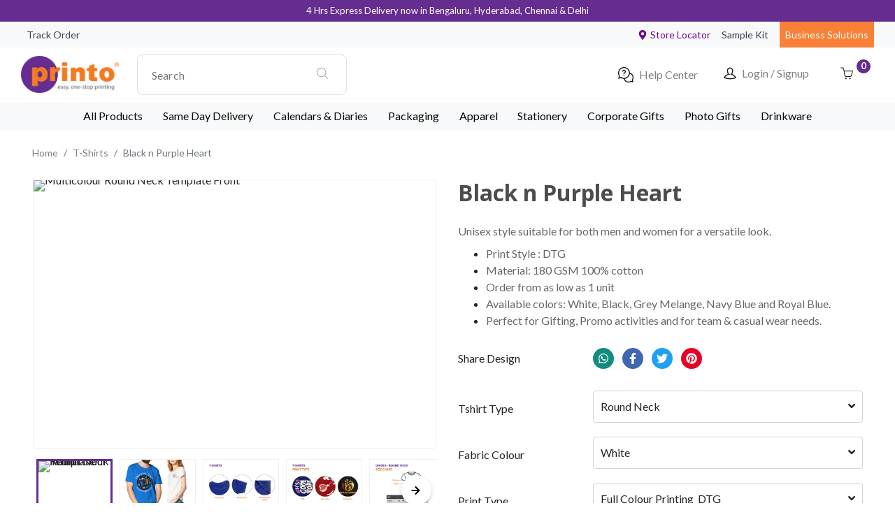

--- FILE ---
content_type: text/html; charset=utf-8
request_url: https://printo.in/designs/t/black-n-purple-heart-tshirt
body_size: 55202
content:
<!DOCTYPE html><html lang="en"><head><script>(function(w,i,g){w[g]=w[g]||[];if(typeof w[g].push=='function')w[g].push(i)})
(window,'G-09LGZK4MQH','google_tags_first_party');</script><script async src="/metrics/"></script>
			<script>
				window.dataLayer = window.dataLayer || [];
				function gtag(){dataLayer.push(arguments);}
				gtag('js', new Date());
				gtag('set', 'developer_id.dYzg1YT', true);
				gtag('config', 'G-09LGZK4MQH');
			</script>
			<title>Black n Purple Heart T-Shirts Design | Customize Online | Printo</title><link rel="canonical" href="https://printo.in/designs/t/black-n-purple-heart-tshirt"/><link rel="icon"/><meta name="theme-color" content="#700895"/><meta charSet="UTF-8"/><meta http-equiv="Content-Type" content="text/html; charset=utf-8"/><meta name="viewport" content="width=device-width, minimum-scale=1.0, initial-scale=1.0, maximum-scale=5.0"/><meta http-equiv="X-UA-Compatible" content="IE=edge"/><meta name="robots" content="noodp, noydir, index, follow, archive"/><meta name="description" content="Customize Black n Purple Heart T-Shirts online in India at best prices. Personalized T-Shirts with good printing quality"/><meta name="keywords" content="T-Shirts, Personalized T-Shirts, T-Shirts Templates, T-Shirts Designs, Printed T-Shirts, Customized T-Shirts, Personalized T-Shirts online in India"/><meta property="twitter:site" content="Printo_India"/><meta property="fb:app_id" content="1597572397124446"/><meta property="og:type" content="website"/><meta property="og:site_name" content="Printo - Online Printing Services for Individuals and Business around the globe"/><meta property="og:title" content="Black n Purple Heart T-Shirts Design | Customize Online | Printo"/><meta property="og:url" content="https://printo.in/designs/t/black-n-purple-heart-tshirt"/><meta property="og:description" content="Customize Black n Purple Heart T-Shirts online in India at best prices. Personalized T-Shirts with good printing quality"/><meta property="og:image" content="https://files.printo.in/user/2020817-749178-356316-31.jpg"/><link rel="preload" as="image" imagesrcset="https://files.printo.in/user/2020817-749178-356316-31.jpg 256w, https://files.printo.in/user/2020817-749178-356316-31.jpg 320w, https://files.printo.in/user/2020817-749178-356316-31.jpg 384w, https://files.printo.in/user/2020817-749178-356316-31.jpg 640w, https://files.printo.in/user/2020817-749178-356316-31.jpg 750w, https://files.printo.in/user/2020817-749178-356316-31.jpg 828w, https://files.printo.in/user/2020817-749178-356316-31.jpg 1080w, https://files.printo.in/user/2020817-749178-356316-31.jpg 1200w, https://files.printo.in/user/2020817-749178-356316-31.jpg 1920w" imagesizes="(max-width: 767px) 100vw,
          (min-width: 993px) 33vw,
          (min-width: 768px) 33vw"/><meta name="next-head-count" content="20"/><link rel="preconnect" href="https://fonts.gstatic.com" crossorigin /><link rel="preload" href="/_next/static/css/9a8e971cfdda2dae.css" as="style"/><link rel="stylesheet" href="/_next/static/css/9a8e971cfdda2dae.css" data-n-g=""/><link rel="preload" href="/_next/static/css/97e47180396c6c1e.css" as="style"/><link rel="stylesheet" href="/_next/static/css/97e47180396c6c1e.css" data-n-p=""/><link rel="preload" href="/_next/static/css/058a2fb56335ce20.css" as="style"/><link rel="stylesheet" href="/_next/static/css/058a2fb56335ce20.css"/><noscript data-n-css=""></noscript><script defer="" nomodule="" src="/_next/static/chunks/polyfills-c67a75d1b6f99dc8.js" type="13d884be1cf2d0668fb845ad-text/javascript"></script><script defer="" src="/_next/static/chunks/6717.d9e89f9d10a3fa53.js" type="13d884be1cf2d0668fb845ad-text/javascript"></script><script defer="" src="/_next/static/chunks/453.7a3013311039ee07.js" type="13d884be1cf2d0668fb845ad-text/javascript"></script><script defer="" src="/_next/static/chunks/2322-22175218573143a0.js" type="13d884be1cf2d0668fb845ad-text/javascript"></script><script defer="" src="/_next/static/chunks/3343-dbef1d47feb7e2ef.js" type="13d884be1cf2d0668fb845ad-text/javascript"></script><script defer="" src="/_next/static/chunks/4381.2d5ab730a25f9b56.js" type="13d884be1cf2d0668fb845ad-text/javascript"></script><script defer="" src="/_next/static/chunks/1308-bc62c7da7f5a9889.js" type="13d884be1cf2d0668fb845ad-text/javascript"></script><script defer="" src="/_next/static/chunks/1053-b8636aafd4989290.js" type="13d884be1cf2d0668fb845ad-text/javascript"></script><script defer="" src="/_next/static/chunks/8357.6583b50e010cea05.js" type="13d884be1cf2d0668fb845ad-text/javascript"></script><script src="/_next/static/chunks/webpack-81d0e81750be223d.js" defer="" type="13d884be1cf2d0668fb845ad-text/javascript"></script><script src="/_next/static/chunks/framework-79bce4a3a540b080.js" defer="" type="13d884be1cf2d0668fb845ad-text/javascript"></script><script src="/_next/static/chunks/main-6c00496e6cc36423.js" defer="" type="13d884be1cf2d0668fb845ad-text/javascript"></script><script src="/_next/static/chunks/pages/_app-941f3c881125ea30.js" defer="" type="13d884be1cf2d0668fb845ad-text/javascript"></script><script src="/_next/static/chunks/cb1608f2-c70b877c0908a8f5.js" defer="" type="13d884be1cf2d0668fb845ad-text/javascript"></script><script src="/_next/static/chunks/a9a7754c-8780dfd2811e243d.js" defer="" type="13d884be1cf2d0668fb845ad-text/javascript"></script><script src="/_next/static/chunks/1041-220330d590ccc38d.js" defer="" type="13d884be1cf2d0668fb845ad-text/javascript"></script><script src="/_next/static/chunks/2814-bb6976a01de08bdc.js" defer="" type="13d884be1cf2d0668fb845ad-text/javascript"></script><script src="/_next/static/chunks/1328-933e97fa0afb65f7.js" defer="" type="13d884be1cf2d0668fb845ad-text/javascript"></script><script src="/_next/static/chunks/1835-69f12ff9124a2ee0.js" defer="" type="13d884be1cf2d0668fb845ad-text/javascript"></script><script src="/_next/static/chunks/6928-1392f72878418614.js" defer="" type="13d884be1cf2d0668fb845ad-text/javascript"></script><script src="/_next/static/chunks/9604-8a83619bfad75ff3.js" defer="" type="13d884be1cf2d0668fb845ad-text/javascript"></script><script src="/_next/static/chunks/8926-09888eb9fe95feb9.js" defer="" type="13d884be1cf2d0668fb845ad-text/javascript"></script><script src="/_next/static/chunks/1362-568da49844150d29.js" defer="" type="13d884be1cf2d0668fb845ad-text/javascript"></script><script src="/_next/static/chunks/8899-49dcefeed49111e0.js" defer="" type="13d884be1cf2d0668fb845ad-text/javascript"></script><script src="/_next/static/chunks/pages/designs/t/%5BdesignSlug%5D-702d864bbd4be3b9.js" defer="" type="13d884be1cf2d0668fb845ad-text/javascript"></script><script src="/_next/static/RH9UllMnEpV4q4rBWqt_C/_buildManifest.js" defer="" type="13d884be1cf2d0668fb845ad-text/javascript"></script><script src="/_next/static/RH9UllMnEpV4q4rBWqt_C/_ssgManifest.js" defer="" type="13d884be1cf2d0668fb845ad-text/javascript"></script><style id="__jsx-1cca29a564ad7950">.aa-Autocomplete.jsx-1cca29a564ad7950{position:relative!important;z-index:1000!important;border:1px solid#e0e0e0!important;-webkit-border-radius:8px!important;-moz-border-radius:8px!important;border-radius:8px!important;-webkit-box-shadow:none!important;-moz-box-shadow:none!important;box-shadow:none!important}.aa-Form.jsx-1cca29a564ad7950{position:relative!important;z-index:1001!important;border:none!important;-webkit-box-shadow:none!important;-moz-box-shadow:none!important;box-shadow:none!important}.aa-Input.jsx-1cca29a564ad7950{position:relative!important;z-index:1002!important;border:none!important;outline:none!important;-webkit-box-shadow:none!important;-moz-box-shadow:none!important;box-shadow:none!important}@-webkit-keyframes slideDown{from{opacity:0;-webkit-transform:translateY(-20px)scale(.95);transform:translateY(-20px)scale(.95)}to{opacity:1;-webkit-transform:translateY(0)scale(1);transform:translateY(0)scale(1)}}@-moz-keyframes slideDown{from{opacity:0;-moz-transform:translateY(-20px)scale(.95);transform:translateY(-20px)scale(.95)}to{opacity:1;-moz-transform:translateY(0)scale(1);transform:translateY(0)scale(1)}}@-o-keyframes slideDown{from{opacity:0;-o-transform:translateY(-20px)scale(.95);transform:translateY(-20px)scale(.95)}to{opacity:1;-o-transform:translateY(0)scale(1);transform:translateY(0)scale(1)}}@keyframes slideDown{from{opacity:0;-webkit-transform:translateY(-20px)scale(.95);-moz-transform:translateY(-20px)scale(.95);-o-transform:translateY(-20px)scale(.95);transform:translateY(-20px)scale(.95)}to{opacity:1;-webkit-transform:translateY(0)scale(1);-moz-transform:translateY(0)scale(1);-o-transform:translateY(0)scale(1);transform:translateY(0)scale(1)}}@-webkit-keyframes fadeIn{from{opacity:0;-webkit-transform:translateY(10px);transform:translateY(10px)}to{opacity:1;-webkit-transform:translateY(0);transform:translateY(0)}}@-moz-keyframes fadeIn{from{opacity:0;-moz-transform:translateY(10px);transform:translateY(10px)}to{opacity:1;-moz-transform:translateY(0);transform:translateY(0)}}@-o-keyframes fadeIn{from{opacity:0;-o-transform:translateY(10px);transform:translateY(10px)}to{opacity:1;-o-transform:translateY(0);transform:translateY(0)}}@keyframes fadeIn{from{opacity:0;-webkit-transform:translateY(10px);-moz-transform:translateY(10px);-o-transform:translateY(10px);transform:translateY(10px)}to{opacity:1;-webkit-transform:translateY(0);-moz-transform:translateY(0);-o-transform:translateY(0);transform:translateY(0)}}@-webkit-keyframes pulse{0%{-webkit-transform:scale(1);transform:scale(1);-webkit-box-shadow:0 4px 16px rgba(0,0,0,.08);box-shadow:0 4px 16px rgba(0,0,0,.08)}50%{-webkit-transform:scale(1.02);transform:scale(1.02);-webkit-box-shadow:0 8px 24px rgba(0,0,0,.12);box-shadow:0 8px 24px rgba(0,0,0,.12)}100%{-webkit-transform:scale(1);transform:scale(1);-webkit-box-shadow:0 4px 16px rgba(0,0,0,.08);box-shadow:0 4px 16px rgba(0,0,0,.08)}}@-moz-keyframes pulse{0%{-moz-transform:scale(1);transform:scale(1);-moz-box-shadow:0 4px 16px rgba(0,0,0,.08);box-shadow:0 4px 16px rgba(0,0,0,.08)}50%{-moz-transform:scale(1.02);transform:scale(1.02);-moz-box-shadow:0 8px 24px rgba(0,0,0,.12);box-shadow:0 8px 24px rgba(0,0,0,.12)}100%{-moz-transform:scale(1);transform:scale(1);-moz-box-shadow:0 4px 16px rgba(0,0,0,.08);box-shadow:0 4px 16px rgba(0,0,0,.08)}}@-o-keyframes pulse{0%{-o-transform:scale(1);transform:scale(1);box-shadow:0 4px 16px rgba(0,0,0,.08)}50%{-o-transform:scale(1.02);transform:scale(1.02);box-shadow:0 8px 24px rgba(0,0,0,.12)}100%{-o-transform:scale(1);transform:scale(1);box-shadow:0 4px 16px rgba(0,0,0,.08)}}@keyframes pulse{0%{-webkit-transform:scale(1);-moz-transform:scale(1);-o-transform:scale(1);transform:scale(1);-webkit-box-shadow:0 4px 16px rgba(0,0,0,.08);-moz-box-shadow:0 4px 16px rgba(0,0,0,.08);box-shadow:0 4px 16px rgba(0,0,0,.08)}50%{-webkit-transform:scale(1.02);-moz-transform:scale(1.02);-o-transform:scale(1.02);transform:scale(1.02);-webkit-box-shadow:0 8px 24px rgba(0,0,0,.12);-moz-box-shadow:0 8px 24px rgba(0,0,0,.12);box-shadow:0 8px 24px rgba(0,0,0,.12)}100%{-webkit-transform:scale(1);-moz-transform:scale(1);-o-transform:scale(1);transform:scale(1);-webkit-box-shadow:0 4px 16px rgba(0,0,0,.08);-moz-box-shadow:0 4px 16px rgba(0,0,0,.08);box-shadow:0 4px 16px rgba(0,0,0,.08)}}@-webkit-keyframes spin{0%{-webkit-transform:rotate(0deg);transform:rotate(0deg)}100%{-webkit-transform:rotate(360deg);transform:rotate(360deg)}}@-moz-keyframes spin{0%{-moz-transform:rotate(0deg);transform:rotate(0deg)}100%{-moz-transform:rotate(360deg);transform:rotate(360deg)}}@-o-keyframes spin{0%{-o-transform:rotate(0deg);transform:rotate(0deg)}100%{-o-transform:rotate(360deg);transform:rotate(360deg)}}@keyframes spin{0%{-webkit-transform:rotate(0deg);-moz-transform:rotate(0deg);-o-transform:rotate(0deg);transform:rotate(0deg)}100%{-webkit-transform:rotate(360deg);-moz-transform:rotate(360deg);-o-transform:rotate(360deg);transform:rotate(360deg)}}@-webkit-keyframes shimmer{0%{background-position:-200px 0}100%{background-position:-webkit-calc(200px + 100%)0;background-position:calc(200px + 100%)0}}@-moz-keyframes shimmer{0%{background-position:-200px 0}100%{background-position:-moz-calc(200px + 100%)0;background-position:calc(200px + 100%)0}}@-o-keyframes shimmer{0%{background-position:-200px 0}100%{background-position:calc(200px + 100%)0}}@keyframes shimmer{0%{background-position:-200px 0}100%{background-position:-webkit-calc(200px + 100%)0;background-position:-moz-calc(200px + 100%)0;background-position:calc(200px + 100%)0}}</style><style data-href="https://fonts.googleapis.com/css2?family=Lato:wght@400;700&family=Open+Sans:wght@600;700&display=swap">@font-face{font-family:'Lato';font-style:normal;font-weight:400;font-display:swap;src:url(https://fonts.gstatic.com/l/font?kit=S6uyw4BMUTPHvxo&skey=2d58b92a99e1c086&v=v25) format('woff')}@font-face{font-family:'Lato';font-style:normal;font-weight:700;font-display:swap;src:url(https://fonts.gstatic.com/l/font?kit=S6u9w4BMUTPHh6UVeww&skey=3480a19627739c0d&v=v25) format('woff')}@font-face{font-family:'Open Sans';font-style:normal;font-weight:600;font-stretch:normal;font-display:swap;src:url(https://fonts.gstatic.com/l/font?kit=memSYaGs126MiZpBA-UvWbX2vVnXBbObj2OVZyOOSr4dVJWUgsgH1y4k&skey=62c1cbfccc78b4b2&v=v44) format('woff')}@font-face{font-family:'Open Sans';font-style:normal;font-weight:700;font-stretch:normal;font-display:swap;src:url(https://fonts.gstatic.com/l/font?kit=memSYaGs126MiZpBA-UvWbX2vVnXBbObj2OVZyOOSr4dVJWUgsg-1y4k&skey=62c1cbfccc78b4b2&v=v44) format('woff')}@font-face{font-family:'Lato';font-style:normal;font-weight:400;font-display:swap;src:url(https://fonts.gstatic.com/s/lato/v25/S6uyw4BMUTPHjxAwXiWtFCfQ7A.woff2) format('woff2');unicode-range:U+0100-02BA,U+02BD-02C5,U+02C7-02CC,U+02CE-02D7,U+02DD-02FF,U+0304,U+0308,U+0329,U+1D00-1DBF,U+1E00-1E9F,U+1EF2-1EFF,U+2020,U+20A0-20AB,U+20AD-20C0,U+2113,U+2C60-2C7F,U+A720-A7FF}@font-face{font-family:'Lato';font-style:normal;font-weight:400;font-display:swap;src:url(https://fonts.gstatic.com/s/lato/v25/S6uyw4BMUTPHjx4wXiWtFCc.woff2) format('woff2');unicode-range:U+0000-00FF,U+0131,U+0152-0153,U+02BB-02BC,U+02C6,U+02DA,U+02DC,U+0304,U+0308,U+0329,U+2000-206F,U+20AC,U+2122,U+2191,U+2193,U+2212,U+2215,U+FEFF,U+FFFD}@font-face{font-family:'Lato';font-style:normal;font-weight:700;font-display:swap;src:url(https://fonts.gstatic.com/s/lato/v25/S6u9w4BMUTPHh6UVSwaPGQ3q5d0N7w.woff2) format('woff2');unicode-range:U+0100-02BA,U+02BD-02C5,U+02C7-02CC,U+02CE-02D7,U+02DD-02FF,U+0304,U+0308,U+0329,U+1D00-1DBF,U+1E00-1E9F,U+1EF2-1EFF,U+2020,U+20A0-20AB,U+20AD-20C0,U+2113,U+2C60-2C7F,U+A720-A7FF}@font-face{font-family:'Lato';font-style:normal;font-weight:700;font-display:swap;src:url(https://fonts.gstatic.com/s/lato/v25/S6u9w4BMUTPHh6UVSwiPGQ3q5d0.woff2) format('woff2');unicode-range:U+0000-00FF,U+0131,U+0152-0153,U+02BB-02BC,U+02C6,U+02DA,U+02DC,U+0304,U+0308,U+0329,U+2000-206F,U+20AC,U+2122,U+2191,U+2193,U+2212,U+2215,U+FEFF,U+FFFD}@font-face{font-family:'Open Sans';font-style:normal;font-weight:600;font-stretch:100%;font-display:swap;src:url(https://fonts.gstatic.com/s/opensans/v44/memvYaGs126MiZpBA-UvWbX2vVnXBbObj2OVTSKmu0SC55K5gw.woff2) format('woff2');unicode-range:U+0460-052F,U+1C80-1C8A,U+20B4,U+2DE0-2DFF,U+A640-A69F,U+FE2E-FE2F}@font-face{font-family:'Open Sans';font-style:normal;font-weight:600;font-stretch:100%;font-display:swap;src:url(https://fonts.gstatic.com/s/opensans/v44/memvYaGs126MiZpBA-UvWbX2vVnXBbObj2OVTSumu0SC55K5gw.woff2) format('woff2');unicode-range:U+0301,U+0400-045F,U+0490-0491,U+04B0-04B1,U+2116}@font-face{font-family:'Open Sans';font-style:normal;font-weight:600;font-stretch:100%;font-display:swap;src:url(https://fonts.gstatic.com/s/opensans/v44/memvYaGs126MiZpBA-UvWbX2vVnXBbObj2OVTSOmu0SC55K5gw.woff2) format('woff2');unicode-range:U+1F00-1FFF}@font-face{font-family:'Open Sans';font-style:normal;font-weight:600;font-stretch:100%;font-display:swap;src:url(https://fonts.gstatic.com/s/opensans/v44/memvYaGs126MiZpBA-UvWbX2vVnXBbObj2OVTSymu0SC55K5gw.woff2) format('woff2');unicode-range:U+0370-0377,U+037A-037F,U+0384-038A,U+038C,U+038E-03A1,U+03A3-03FF}@font-face{font-family:'Open Sans';font-style:normal;font-weight:600;font-stretch:100%;font-display:swap;src:url(https://fonts.gstatic.com/s/opensans/v44/memvYaGs126MiZpBA-UvWbX2vVnXBbObj2OVTS2mu0SC55K5gw.woff2) format('woff2');unicode-range:U+0307-0308,U+0590-05FF,U+200C-2010,U+20AA,U+25CC,U+FB1D-FB4F}@font-face{font-family:'Open Sans';font-style:normal;font-weight:600;font-stretch:100%;font-display:swap;src:url(https://fonts.gstatic.com/s/opensans/v44/memvYaGs126MiZpBA-UvWbX2vVnXBbObj2OVTVOmu0SC55K5gw.woff2) format('woff2');unicode-range:U+0302-0303,U+0305,U+0307-0308,U+0310,U+0312,U+0315,U+031A,U+0326-0327,U+032C,U+032F-0330,U+0332-0333,U+0338,U+033A,U+0346,U+034D,U+0391-03A1,U+03A3-03A9,U+03B1-03C9,U+03D1,U+03D5-03D6,U+03F0-03F1,U+03F4-03F5,U+2016-2017,U+2034-2038,U+203C,U+2040,U+2043,U+2047,U+2050,U+2057,U+205F,U+2070-2071,U+2074-208E,U+2090-209C,U+20D0-20DC,U+20E1,U+20E5-20EF,U+2100-2112,U+2114-2115,U+2117-2121,U+2123-214F,U+2190,U+2192,U+2194-21AE,U+21B0-21E5,U+21F1-21F2,U+21F4-2211,U+2213-2214,U+2216-22FF,U+2308-230B,U+2310,U+2319,U+231C-2321,U+2336-237A,U+237C,U+2395,U+239B-23B7,U+23D0,U+23DC-23E1,U+2474-2475,U+25AF,U+25B3,U+25B7,U+25BD,U+25C1,U+25CA,U+25CC,U+25FB,U+266D-266F,U+27C0-27FF,U+2900-2AFF,U+2B0E-2B11,U+2B30-2B4C,U+2BFE,U+3030,U+FF5B,U+FF5D,U+1D400-1D7FF,U+1EE00-1EEFF}@font-face{font-family:'Open Sans';font-style:normal;font-weight:600;font-stretch:100%;font-display:swap;src:url(https://fonts.gstatic.com/s/opensans/v44/memvYaGs126MiZpBA-UvWbX2vVnXBbObj2OVTUGmu0SC55K5gw.woff2) format('woff2');unicode-range:U+0001-000C,U+000E-001F,U+007F-009F,U+20DD-20E0,U+20E2-20E4,U+2150-218F,U+2190,U+2192,U+2194-2199,U+21AF,U+21E6-21F0,U+21F3,U+2218-2219,U+2299,U+22C4-22C6,U+2300-243F,U+2440-244A,U+2460-24FF,U+25A0-27BF,U+2800-28FF,U+2921-2922,U+2981,U+29BF,U+29EB,U+2B00-2BFF,U+4DC0-4DFF,U+FFF9-FFFB,U+10140-1018E,U+10190-1019C,U+101A0,U+101D0-101FD,U+102E0-102FB,U+10E60-10E7E,U+1D2C0-1D2D3,U+1D2E0-1D37F,U+1F000-1F0FF,U+1F100-1F1AD,U+1F1E6-1F1FF,U+1F30D-1F30F,U+1F315,U+1F31C,U+1F31E,U+1F320-1F32C,U+1F336,U+1F378,U+1F37D,U+1F382,U+1F393-1F39F,U+1F3A7-1F3A8,U+1F3AC-1F3AF,U+1F3C2,U+1F3C4-1F3C6,U+1F3CA-1F3CE,U+1F3D4-1F3E0,U+1F3ED,U+1F3F1-1F3F3,U+1F3F5-1F3F7,U+1F408,U+1F415,U+1F41F,U+1F426,U+1F43F,U+1F441-1F442,U+1F444,U+1F446-1F449,U+1F44C-1F44E,U+1F453,U+1F46A,U+1F47D,U+1F4A3,U+1F4B0,U+1F4B3,U+1F4B9,U+1F4BB,U+1F4BF,U+1F4C8-1F4CB,U+1F4D6,U+1F4DA,U+1F4DF,U+1F4E3-1F4E6,U+1F4EA-1F4ED,U+1F4F7,U+1F4F9-1F4FB,U+1F4FD-1F4FE,U+1F503,U+1F507-1F50B,U+1F50D,U+1F512-1F513,U+1F53E-1F54A,U+1F54F-1F5FA,U+1F610,U+1F650-1F67F,U+1F687,U+1F68D,U+1F691,U+1F694,U+1F698,U+1F6AD,U+1F6B2,U+1F6B9-1F6BA,U+1F6BC,U+1F6C6-1F6CF,U+1F6D3-1F6D7,U+1F6E0-1F6EA,U+1F6F0-1F6F3,U+1F6F7-1F6FC,U+1F700-1F7FF,U+1F800-1F80B,U+1F810-1F847,U+1F850-1F859,U+1F860-1F887,U+1F890-1F8AD,U+1F8B0-1F8BB,U+1F8C0-1F8C1,U+1F900-1F90B,U+1F93B,U+1F946,U+1F984,U+1F996,U+1F9E9,U+1FA00-1FA6F,U+1FA70-1FA7C,U+1FA80-1FA89,U+1FA8F-1FAC6,U+1FACE-1FADC,U+1FADF-1FAE9,U+1FAF0-1FAF8,U+1FB00-1FBFF}@font-face{font-family:'Open Sans';font-style:normal;font-weight:600;font-stretch:100%;font-display:swap;src:url(https://fonts.gstatic.com/s/opensans/v44/memvYaGs126MiZpBA-UvWbX2vVnXBbObj2OVTSCmu0SC55K5gw.woff2) format('woff2');unicode-range:U+0102-0103,U+0110-0111,U+0128-0129,U+0168-0169,U+01A0-01A1,U+01AF-01B0,U+0300-0301,U+0303-0304,U+0308-0309,U+0323,U+0329,U+1EA0-1EF9,U+20AB}@font-face{font-family:'Open Sans';font-style:normal;font-weight:600;font-stretch:100%;font-display:swap;src:url(https://fonts.gstatic.com/s/opensans/v44/memvYaGs126MiZpBA-UvWbX2vVnXBbObj2OVTSGmu0SC55K5gw.woff2) format('woff2');unicode-range:U+0100-02BA,U+02BD-02C5,U+02C7-02CC,U+02CE-02D7,U+02DD-02FF,U+0304,U+0308,U+0329,U+1D00-1DBF,U+1E00-1E9F,U+1EF2-1EFF,U+2020,U+20A0-20AB,U+20AD-20C0,U+2113,U+2C60-2C7F,U+A720-A7FF}@font-face{font-family:'Open Sans';font-style:normal;font-weight:600;font-stretch:100%;font-display:swap;src:url(https://fonts.gstatic.com/s/opensans/v44/memvYaGs126MiZpBA-UvWbX2vVnXBbObj2OVTS-mu0SC55I.woff2) format('woff2');unicode-range:U+0000-00FF,U+0131,U+0152-0153,U+02BB-02BC,U+02C6,U+02DA,U+02DC,U+0304,U+0308,U+0329,U+2000-206F,U+20AC,U+2122,U+2191,U+2193,U+2212,U+2215,U+FEFF,U+FFFD}@font-face{font-family:'Open Sans';font-style:normal;font-weight:700;font-stretch:100%;font-display:swap;src:url(https://fonts.gstatic.com/s/opensans/v44/memvYaGs126MiZpBA-UvWbX2vVnXBbObj2OVTSKmu0SC55K5gw.woff2) format('woff2');unicode-range:U+0460-052F,U+1C80-1C8A,U+20B4,U+2DE0-2DFF,U+A640-A69F,U+FE2E-FE2F}@font-face{font-family:'Open Sans';font-style:normal;font-weight:700;font-stretch:100%;font-display:swap;src:url(https://fonts.gstatic.com/s/opensans/v44/memvYaGs126MiZpBA-UvWbX2vVnXBbObj2OVTSumu0SC55K5gw.woff2) format('woff2');unicode-range:U+0301,U+0400-045F,U+0490-0491,U+04B0-04B1,U+2116}@font-face{font-family:'Open Sans';font-style:normal;font-weight:700;font-stretch:100%;font-display:swap;src:url(https://fonts.gstatic.com/s/opensans/v44/memvYaGs126MiZpBA-UvWbX2vVnXBbObj2OVTSOmu0SC55K5gw.woff2) format('woff2');unicode-range:U+1F00-1FFF}@font-face{font-family:'Open Sans';font-style:normal;font-weight:700;font-stretch:100%;font-display:swap;src:url(https://fonts.gstatic.com/s/opensans/v44/memvYaGs126MiZpBA-UvWbX2vVnXBbObj2OVTSymu0SC55K5gw.woff2) format('woff2');unicode-range:U+0370-0377,U+037A-037F,U+0384-038A,U+038C,U+038E-03A1,U+03A3-03FF}@font-face{font-family:'Open Sans';font-style:normal;font-weight:700;font-stretch:100%;font-display:swap;src:url(https://fonts.gstatic.com/s/opensans/v44/memvYaGs126MiZpBA-UvWbX2vVnXBbObj2OVTS2mu0SC55K5gw.woff2) format('woff2');unicode-range:U+0307-0308,U+0590-05FF,U+200C-2010,U+20AA,U+25CC,U+FB1D-FB4F}@font-face{font-family:'Open Sans';font-style:normal;font-weight:700;font-stretch:100%;font-display:swap;src:url(https://fonts.gstatic.com/s/opensans/v44/memvYaGs126MiZpBA-UvWbX2vVnXBbObj2OVTVOmu0SC55K5gw.woff2) format('woff2');unicode-range:U+0302-0303,U+0305,U+0307-0308,U+0310,U+0312,U+0315,U+031A,U+0326-0327,U+032C,U+032F-0330,U+0332-0333,U+0338,U+033A,U+0346,U+034D,U+0391-03A1,U+03A3-03A9,U+03B1-03C9,U+03D1,U+03D5-03D6,U+03F0-03F1,U+03F4-03F5,U+2016-2017,U+2034-2038,U+203C,U+2040,U+2043,U+2047,U+2050,U+2057,U+205F,U+2070-2071,U+2074-208E,U+2090-209C,U+20D0-20DC,U+20E1,U+20E5-20EF,U+2100-2112,U+2114-2115,U+2117-2121,U+2123-214F,U+2190,U+2192,U+2194-21AE,U+21B0-21E5,U+21F1-21F2,U+21F4-2211,U+2213-2214,U+2216-22FF,U+2308-230B,U+2310,U+2319,U+231C-2321,U+2336-237A,U+237C,U+2395,U+239B-23B7,U+23D0,U+23DC-23E1,U+2474-2475,U+25AF,U+25B3,U+25B7,U+25BD,U+25C1,U+25CA,U+25CC,U+25FB,U+266D-266F,U+27C0-27FF,U+2900-2AFF,U+2B0E-2B11,U+2B30-2B4C,U+2BFE,U+3030,U+FF5B,U+FF5D,U+1D400-1D7FF,U+1EE00-1EEFF}@font-face{font-family:'Open Sans';font-style:normal;font-weight:700;font-stretch:100%;font-display:swap;src:url(https://fonts.gstatic.com/s/opensans/v44/memvYaGs126MiZpBA-UvWbX2vVnXBbObj2OVTUGmu0SC55K5gw.woff2) format('woff2');unicode-range:U+0001-000C,U+000E-001F,U+007F-009F,U+20DD-20E0,U+20E2-20E4,U+2150-218F,U+2190,U+2192,U+2194-2199,U+21AF,U+21E6-21F0,U+21F3,U+2218-2219,U+2299,U+22C4-22C6,U+2300-243F,U+2440-244A,U+2460-24FF,U+25A0-27BF,U+2800-28FF,U+2921-2922,U+2981,U+29BF,U+29EB,U+2B00-2BFF,U+4DC0-4DFF,U+FFF9-FFFB,U+10140-1018E,U+10190-1019C,U+101A0,U+101D0-101FD,U+102E0-102FB,U+10E60-10E7E,U+1D2C0-1D2D3,U+1D2E0-1D37F,U+1F000-1F0FF,U+1F100-1F1AD,U+1F1E6-1F1FF,U+1F30D-1F30F,U+1F315,U+1F31C,U+1F31E,U+1F320-1F32C,U+1F336,U+1F378,U+1F37D,U+1F382,U+1F393-1F39F,U+1F3A7-1F3A8,U+1F3AC-1F3AF,U+1F3C2,U+1F3C4-1F3C6,U+1F3CA-1F3CE,U+1F3D4-1F3E0,U+1F3ED,U+1F3F1-1F3F3,U+1F3F5-1F3F7,U+1F408,U+1F415,U+1F41F,U+1F426,U+1F43F,U+1F441-1F442,U+1F444,U+1F446-1F449,U+1F44C-1F44E,U+1F453,U+1F46A,U+1F47D,U+1F4A3,U+1F4B0,U+1F4B3,U+1F4B9,U+1F4BB,U+1F4BF,U+1F4C8-1F4CB,U+1F4D6,U+1F4DA,U+1F4DF,U+1F4E3-1F4E6,U+1F4EA-1F4ED,U+1F4F7,U+1F4F9-1F4FB,U+1F4FD-1F4FE,U+1F503,U+1F507-1F50B,U+1F50D,U+1F512-1F513,U+1F53E-1F54A,U+1F54F-1F5FA,U+1F610,U+1F650-1F67F,U+1F687,U+1F68D,U+1F691,U+1F694,U+1F698,U+1F6AD,U+1F6B2,U+1F6B9-1F6BA,U+1F6BC,U+1F6C6-1F6CF,U+1F6D3-1F6D7,U+1F6E0-1F6EA,U+1F6F0-1F6F3,U+1F6F7-1F6FC,U+1F700-1F7FF,U+1F800-1F80B,U+1F810-1F847,U+1F850-1F859,U+1F860-1F887,U+1F890-1F8AD,U+1F8B0-1F8BB,U+1F8C0-1F8C1,U+1F900-1F90B,U+1F93B,U+1F946,U+1F984,U+1F996,U+1F9E9,U+1FA00-1FA6F,U+1FA70-1FA7C,U+1FA80-1FA89,U+1FA8F-1FAC6,U+1FACE-1FADC,U+1FADF-1FAE9,U+1FAF0-1FAF8,U+1FB00-1FBFF}@font-face{font-family:'Open Sans';font-style:normal;font-weight:700;font-stretch:100%;font-display:swap;src:url(https://fonts.gstatic.com/s/opensans/v44/memvYaGs126MiZpBA-UvWbX2vVnXBbObj2OVTSCmu0SC55K5gw.woff2) format('woff2');unicode-range:U+0102-0103,U+0110-0111,U+0128-0129,U+0168-0169,U+01A0-01A1,U+01AF-01B0,U+0300-0301,U+0303-0304,U+0308-0309,U+0323,U+0329,U+1EA0-1EF9,U+20AB}@font-face{font-family:'Open Sans';font-style:normal;font-weight:700;font-stretch:100%;font-display:swap;src:url(https://fonts.gstatic.com/s/opensans/v44/memvYaGs126MiZpBA-UvWbX2vVnXBbObj2OVTSGmu0SC55K5gw.woff2) format('woff2');unicode-range:U+0100-02BA,U+02BD-02C5,U+02C7-02CC,U+02CE-02D7,U+02DD-02FF,U+0304,U+0308,U+0329,U+1D00-1DBF,U+1E00-1E9F,U+1EF2-1EFF,U+2020,U+20A0-20AB,U+20AD-20C0,U+2113,U+2C60-2C7F,U+A720-A7FF}@font-face{font-family:'Open Sans';font-style:normal;font-weight:700;font-stretch:100%;font-display:swap;src:url(https://fonts.gstatic.com/s/opensans/v44/memvYaGs126MiZpBA-UvWbX2vVnXBbObj2OVTS-mu0SC55I.woff2) format('woff2');unicode-range:U+0000-00FF,U+0131,U+0152-0153,U+02BB-02BC,U+02C6,U+02DA,U+02DC,U+0304,U+0308,U+0329,U+2000-206F,U+20AC,U+2122,U+2191,U+2193,U+2212,U+2215,U+FEFF,U+FFFD}</style></head><body><div id="__next" data-reactroot=""><a style="text-decoration:none;color:inherit" href="/categories/same-day-products"><div style="width:100%;background-color:#662d91;color:white;font-size:13px;padding:6px 10px;overflow:hidden;white-space:nowrap"><div class="header-strip-marquee">4 Hrs Express Delivery now in Bengaluru, Hyderabad, Chennai &amp; Delhi</div></div></a><div class="mobile-menu-overlay" style="display:none"></div><nav style="padding:0px;box-shadow:rgba(0, 0, 0, 0.08) 0px 4px 6px 0px" class="navbar navbar-expand-lg navbar-light bg-light"><div class="row d-flex justify-content-between align-items-center mobile-menu"><div class="row"><a href="#" class="mobile-back-icon"><svg aria-hidden="true" focusable="false" data-prefix="fas" data-icon="arrow-left" class="svg-inline--fa fa-arrow-left fa-w-14 " role="img" xmlns="http://www.w3.org/2000/svg" viewBox="0 0 448 512" style="width:15px;margin:0.7rem 1rem;cursor:pointer;font-size:14px;color:rgba(0, 0, 0, 0.87)"><path fill="currentColor" d="M257.5 445.1l-22.2 22.2c-9.4 9.4-24.6 9.4-33.9 0L7 273c-9.4-9.4-9.4-24.6 0-33.9L201.4 44.7c9.4-9.4 24.6-9.4 33.9 0l22.2 22.2c9.5 9.5 9.3 25-.4 34.3L136.6 216H424c13.3 0 24 10.7 24 24v32c0 13.3-10.7 24-24 24H136.6l120.5 114.8c9.8 9.3 10 24.8.4 34.3z"></path></svg></a><button aria-controls="navbarScroll" style="border:0;padding:0" type="button" aria-label="Toggle navigation" class="navbar-toggler collapsed"><svg aria-hidden="true" focusable="false" data-prefix="fas" data-icon="bars" class="svg-inline--fa fa-bars fa-w-14 " role="img" xmlns="http://www.w3.org/2000/svg" viewBox="0 0 448 512" style="width:15px;margin:0.7rem 1rem;cursor:pointer;font-size:14px;color:rgba(0, 0, 0, 0.87)"><path fill="currentColor" d="M16 132h416c8.837 0 16-7.163 16-16V76c0-8.837-7.163-16-16-16H16C7.163 60 0 67.163 0 76v40c0 8.837 7.163 16 16 16zm0 160h416c8.837 0 16-7.163 16-16v-40c0-8.837-7.163-16-16-16H16c-8.837 0-16 7.163-16 16v40c0 8.837 7.163 16 16 16zm0 160h416c8.837 0 16-7.163 16-16v-40c0-8.837-7.163-16-16-16H16c-8.837 0-16 7.163-16 16v40c0 8.837 7.163 16 16 16z"></path></svg></button></div><a href="/"><span class="menu-icon mobile-menu-logo navbar-brand"><div style="line-height:0"><span style="box-sizing:border-box;display:inline-block;overflow:hidden;width:80px;height:30px;background:none;opacity:1;border:0;margin:0;padding:0;position:relative"><img alt="Printo Logo" title="Printo Logo" src="[data-uri]" decoding="async" data-nimg="fixed" class="d-inline-block image" style="position:absolute;top:0;left:0;bottom:0;right:0;box-sizing:border-box;padding:0;border:none;margin:auto;display:block;width:0;height:0;min-width:100%;max-width:100%;min-height:100%;max-height:100%;object-fit:contain"/><noscript><img alt="Printo Logo" title="Printo Logo" sizes="" srcSet="https://printo-s3.dietpixels.net/site/Printo-logo/printo-logo_1710143759.png?quality=70&amp;format=webp&amp;w=96 1x, https://printo-s3.dietpixels.net/site/Printo-logo/printo-logo_1710143759.png?quality=70&amp;format=webp&amp;w=192 2x" src="https://printo-s3.dietpixels.net/site/Printo-logo/printo-logo_1710143759.png?quality=70&amp;format=webp&amp;w=192" decoding="async" data-nimg="fixed" style="position:absolute;top:0;left:0;bottom:0;right:0;box-sizing:border-box;padding:0;border:none;margin:auto;display:block;width:0;height:0;min-width:100%;max-width:100%;min-height:100%;max-height:100%;object-fit:contain" class="d-inline-block image" loading="lazy"/></noscript></span></div></span></a><div class="row menu-icon"><a href="/search"><span class="icon ink-1-search" style="width:10px;margin:0.7rem 1rem;cursor:pointer;font-size:16px;color:rgba(0, 0, 0, 0.87)"></span></a><a role="button"><span class="icon ink-1-cart" style="width:10px;margin:0.7rem 1rem;cursor:pointer;font-size:16px;color:rgba(0, 0, 0, 0.87)"></span><div style="position:absolute;top:8px;right:3px;font-size:13px;width:15px;height:15px;line-height:15px;border-radius:50%;color:white;font-weight:600;background-color:#662D91;text-align:center">0</div></a></div></div><div class="flex-column navbar-collapse collapse" id="navbarScroll"></div><div class="desktop-navbar-menu container-fluid"><div class="top-navbar d-flex flex-column flex-lg-row justify-content-start w-100 container"><div class="mr-auto navbar-nav"><a class="nav-link" href="/labs/login?next=%2Faccount%2Forders">Track Order</a></div><div class="ml-auto navbar-nav"><a class="nav-link" href="/store-locator"><svg aria-hidden="true" focusable="false" data-prefix="fas" data-icon="map-marker-alt" class="svg-inline--fa fa-map-marker-alt fa-w-12 " role="img" xmlns="http://www.w3.org/2000/svg" viewBox="0 0 384 512" style="margin-right:5px;width:12px;color:#700895"><path fill="currentColor" d="M172.268 501.67C26.97 291.031 0 269.413 0 192 0 85.961 85.961 0 192 0s192 85.961 192 192c0 77.413-26.97 99.031-172.268 309.67-9.535 13.774-29.93 13.773-39.464 0zM192 272c44.183 0 80-35.817 80-80s-35.817-80-80-80-80 35.817-80 80 35.817 80 80 80z"></path></svg><span style="color:#700895 !important">Store Locator</span></a><a class="nav-link" href="/categories/sample-kit">Sample Kit</a><a class="Header_businessPricingButton__vsztO" href="https://lp.printo.in/business-solutions/" target="_self">Business Solutions</a></div></div></div></nav><div class="desktop-navbar-menu container-fluid nav" style="position:sticky;top:0;z-index:1000;background-color:#FFFFFF;padding:0"><div class="d-flex flex-column flex-md-row justify-content-start align-items-center w-100 container"><a href="/"><span class="navbar-brand"><div style="line-height:0"><span style="box-sizing:border-box;display:inline-block;overflow:hidden;width:140px;height:56px;background:none;opacity:1;border:0;margin:0;padding:0;position:relative"><img alt="Printo Logo" title="Printo Logo" src="[data-uri]" decoding="async" data-nimg="fixed" class="image" style="position:absolute;top:0;left:0;bottom:0;right:0;box-sizing:border-box;padding:0;border:none;margin:auto;display:block;width:0;height:0;min-width:100%;max-width:100%;min-height:100%;max-height:100%;object-fit:contain"/><noscript><img alt="Printo Logo" title="Printo Logo" sizes="" srcSet="https://printo-s3.dietpixels.net/site/Printo-logo/printo-logo_1710143759.png?quality=70&amp;format=webp&amp;w=192 1x, https://printo-s3.dietpixels.net/site/Printo-logo/printo-logo_1710143759.png?quality=70&amp;format=webp&amp;w=320 2x" src="https://printo-s3.dietpixels.net/site/Printo-logo/printo-logo_1710143759.png?quality=70&amp;format=webp&amp;w=320" decoding="async" data-nimg="fixed" style="position:absolute;top:0;left:0;bottom:0;right:0;box-sizing:border-box;padding:0;border:none;margin:auto;display:block;width:0;height:0;min-width:100%;max-width:100%;min-height:100%;max-height:100%;object-fit:contain" class="image" loading="lazy"/></noscript></span></div></span></a><div role="button"><div style="margin-top:20px;width:300px;margin:10px;position:relative;z-index:1000" class="jsx-1cca29a564ad7950"><div><div style="position:relative;background-color:#FFFFFF;border:2px solid rgba(112, 8, 149, 0.2);border-radius:16px;transition:all 0.3s cubic-bezier(0.4, 0, 0.2, 1);box-shadow:0 4px 16px rgba(0, 0, 0, 0.08);transform:translateY(0);isolation:isolate;overflow:visible;outline:none;background:#FFFFFF;backdrop-filter:none" class="jsx-1cca29a564ad7950 aa-Autocomplete"><form style="margin-bottom:0" class="jsx-1cca29a564ad7950 aa-Form"><input type="search" id="search-box-input" name="search" value="" style="padding:16px 70px 16px 20px;outline:none;width:100%;height:56px;box-sizing:border-box;border:none;border-radius:16px;font-size:16px;transition:all 0.3s cubic-bezier(0.4, 0, 0.2, 1);background-color:transparent;color:#38414A;font-weight:500;box-shadow:none;letter-spacing:0.01em;z-index:1" aria-label="Search" placeholder="Search" class="jsx-1cca29a564ad7950 aa-Input"/><button type="button" style="position:absolute;right:16px;top:50%;transform:translateY(-50%) scale(1);cursor:pointer;color:#8D9199;transition:all 0.3s cubic-bezier(0.4, 0, 0.2, 1);opacity:0.8;width:36px;height:36px;display:flex;align-items:center;justify-content:center;border-radius:50%;background-color:transparent;user-select:none;z-index:10000;pointer-events:auto;border:none;outline:none;padding:0" class="jsx-1cca29a564ad7950"><div style="transition:all 0.3s cubic-bezier(0.4, 0, 0.2, 1);transform:scale(1);font-size:16px;color:inherit;font-weight:600" class="jsx-1cca29a564ad7950 icon ink-1-search"></div></button></form></div></div></div></div><div class="ml-md-auto align-items-center nav"><a class="nav-link" href="/p/help"><span class="d-flex flex-row align-items-center"><div style="line-height:0"><span style="box-sizing:border-box;display:inline-block;overflow:hidden;width:22px;height:22px;background:none;opacity:1;border:0;margin:0;padding:0;position:relative"><img alt="help" title="help" src="[data-uri]" decoding="async" data-nimg="fixed" class="image" style="position:absolute;top:0;left:0;bottom:0;right:0;box-sizing:border-box;padding:0;border:none;margin:auto;display:block;width:0;height:0;min-width:100%;max-width:100%;min-height:100%;max-height:100%;object-fit:contain"/><noscript><img alt="help" title="help" sizes="(max-width: 767px) 100vw,
          (min-width: 993px) 100vw,
          (min-width: 768px) 100vw" srcSet="/images/help.png 1x, /images/help.png 2x" src="/images/help.png" decoding="async" data-nimg="fixed" style="position:absolute;top:0;left:0;bottom:0;right:0;box-sizing:border-box;padding:0;border:none;margin:auto;display:block;width:0;height:0;min-width:100%;max-width:100%;min-height:100%;max-height:100%;object-fit:contain" class="image" loading="lazy"/></noscript></span></div><span class="nav-icon-text ml-2" style="line-height:1">Help Center</span></span></a><a role="button" class="nav-link" style="cursor:pointer"><span class="mx-2 my-3 icon ink-1-user-outline" style="width:18px;cursor:pointer;font-size:18px;color:rgba(0, 0, 0, 0.87);float:left"></span><span class="nav-icon-text">Login / Signup</span></a><div aria-live="polite" aria-atomic="true" class="position-relative"></div><div class="nav-item dropdown cart-navbar-toggle"><a class="nav-link dropdown-toggle" id="cartNavbarToggle" role="button"><div class="icon ink-1-cart" style="margin:1rem;font-size:18px;cursor:pointer;right:6px;color:rgba(0, 0, 0, 0.87)"></div><div style="position:absolute;top:15px;right:5px;font-size:13px;width:20px;height:20px;border-radius:50%;color:white;font-weight:600;background-color:#662D91;text-align:center">0</div></a></div></div></div></div><nav class="navbar navbar-expand-lg desktop-navbar-menu py-0 mega-menu navbar-menu" style="background-color:#f8f9fa"><div class="container d-flex flex-row justify-content-center"><div class="nav-item dropdown position-static"><li><a class="nav-link dropdown-toggle" style="color:#080808" href="/categories/all-categories">All Products</a></li></div><div class="nav-item dropdown position-static"><li><a class="nav-link dropdown-toggle" style="color:#080808" href="/categories/same-day-products">Same Day Delivery</a></li></div><div class="nav-item dropdown position-static"><li><a class="nav-link dropdown-toggle" style="color:#070707" href="/categories/calendars-and-diaries">Calendars &amp; Diaries</a></li></div><div class="nav-item dropdown position-static"><li><a class="nav-link dropdown-toggle" style="color:#030303" href="/categories/packaging-materials">Packaging</a></li></div><div class="nav-item dropdown position-static"><li><a class="nav-link dropdown-toggle" style="color:#000000" href="/categories/t-shirts">Apparel</a></li></div><div class="nav-item dropdown position-static"><li><a class="nav-link dropdown-toggle" style="color:#080808" href="/categories/stationery">Stationery</a></li></div><div class="nav-item dropdown position-static"><li><a class="nav-link dropdown-toggle" style="color:#030303" href="/categories/corporate-gifting">Corporate Gifts</a></li></div><div class="nav-item dropdown position-static"><li><a class="nav-link dropdown-toggle" style="color:#000000" href="/categories/photo-gifts">Photo Gifts</a></li></div><div class="nav-item dropdown position-static"><li><a class="nav-link dropdown-toggle" style="color:#050505" href="/categories/drinkwares">Drinkware</a></li></div></div></nav><main class="content-area mb-3"><div class="container mt-2"><nav aria-label="breadcrumb"><ol class="breadcrumb"><li class="breadcrumb-item"><a href="/">Home</a></li><li class="breadcrumb-item"><a href="/categories/t-shirts">T-Shirts</a></li><li class="breadcrumb-item active" aria-current="page">Black n Purple Heart</li></ol></nav></div><div class="container px-0 px-md-3"><div class="row"><div class="col-12 col-md-6 p-0 pb-3 px-md-3"><div><div style="border:1px solid rgb(239, 241, 242);border-radius:4px"><div style="line-height:0"><span style="box-sizing:border-box;display:block;overflow:hidden;width:initial;height:initial;background:none;opacity:1;border:0;margin:0;padding:0;position:relative"><span style="box-sizing:border-box;display:block;width:initial;height:initial;background:none;opacity:1;border:0;margin:0;padding:0;padding-top:66.66666666666666%"></span><img alt="Multicolour Round Neck Template Front" title="Multicolour Round Neck Template Front" sizes="(max-width: 767px) 100vw,
          (min-width: 993px) 33vw,
          (min-width: 768px) 33vw" srcSet="https://files.printo.in/user/2020817-749178-356316-31.jpg 256w, https://files.printo.in/user/2020817-749178-356316-31.jpg 320w, https://files.printo.in/user/2020817-749178-356316-31.jpg 384w, https://files.printo.in/user/2020817-749178-356316-31.jpg 640w, https://files.printo.in/user/2020817-749178-356316-31.jpg 750w, https://files.printo.in/user/2020817-749178-356316-31.jpg 828w, https://files.printo.in/user/2020817-749178-356316-31.jpg 1080w, https://files.printo.in/user/2020817-749178-356316-31.jpg 1200w, https://files.printo.in/user/2020817-749178-356316-31.jpg 1920w" src="https://files.printo.in/user/2020817-749178-356316-31.jpg" decoding="async" data-nimg="responsive" class="image" style="position:absolute;top:0;left:0;bottom:0;right:0;box-sizing:border-box;padding:0;border:none;margin:auto;display:block;width:0;height:0;min-width:100%;max-width:100%;min-height:100%;max-height:100%;object-fit:contain"/></span></div></div><div class="wrapper-carousel px-3 px-md-0"><div class="react-multi-carousel-list false "><ul class="react-multi-carousel-track " style="transition:none;overflow:hidden;transform:translate3d(0px,0,0)"><li data-index="0" aria-hidden="true" style="flex:1 0 25.0%;position:relative;width:auto" class="react-multi-carousel-item  product-carousel-item"><a role="button"><div style="margin:15px 5px 5px;border:3px solid #662d91"><div style="line-height:0"><span style="box-sizing:border-box;display:inline-block;overflow:hidden;width:initial;height:initial;background:none;opacity:1;border:0;margin:0;padding:0;position:relative;max-width:100%"><span style="box-sizing:border-box;display:block;width:initial;height:initial;background:none;opacity:1;border:0;margin:0;padding:0;max-width:100%"><img style="display:block;max-width:100%;width:initial;height:initial;background:none;opacity:1;border:0;margin:0;padding:0" alt="" aria-hidden="true" src="data:image/svg+xml,%3csvg%20xmlns=%27http://www.w3.org/2000/svg%27%20version=%271.1%27%20width=%27300%27%20height=%27200%27/%3e"/></span><img draggable="false" alt="Multicolour Round Neck Template Front" title="Multicolour Round Neck Template Front" src="[data-uri]" decoding="async" data-nimg="intrinsic" class="image" style="position:absolute;top:0;left:0;bottom:0;right:0;box-sizing:border-box;padding:0;border:none;margin:auto;display:block;width:0;height:0;min-width:100%;max-width:100%;min-height:100%;max-height:100%;object-fit:contain"/><noscript><img draggable="false" alt="Multicolour Round Neck Template Front" title="Multicolour Round Neck Template Front" sizes="(max-width: 767px) 25vw,
          (min-width: 993px) 13vw,
          (min-width: 768px) 17vw" srcSet="https://files.printo.in/user/2020817-749178-356316-31.jpg 1x, https://files.printo.in/user/2020817-749178-356316-31.jpg 2x" src="https://files.printo.in/user/2020817-749178-356316-31.jpg" decoding="async" data-nimg="intrinsic" style="position:absolute;top:0;left:0;bottom:0;right:0;box-sizing:border-box;padding:0;border:none;margin:auto;display:block;width:0;height:0;min-width:100%;max-width:100%;min-height:100%;max-height:100%;object-fit:contain" class="image" loading="lazy"/></noscript></span></div></div><span class="ml-2 font-weight-bold">Front</span></a></li><li data-index="1" aria-hidden="true" style="flex:1 0 25.0%;position:relative;width:auto" class="react-multi-carousel-item  product-carousel-item"><a role="button"><div style="margin:15px 5px 5px;border:1px solid rgb(239, 241, 242)"><div style="line-height:0"><span style="box-sizing:border-box;display:inline-block;overflow:hidden;width:initial;height:initial;background:none;opacity:1;border:0;margin:0;padding:0;position:relative;max-width:100%"><span style="box-sizing:border-box;display:block;width:initial;height:initial;background:none;opacity:1;border:0;margin:0;padding:0;max-width:100%"><img style="display:block;max-width:100%;width:initial;height:initial;background:none;opacity:1;border:0;margin:0;padding:0" alt="" aria-hidden="true" src="data:image/svg+xml,%3csvg%20xmlns=%27http://www.w3.org/2000/svg%27%20version=%271.1%27%20width=%27300%27%20height=%27200%27/%3e"/></span><img draggable="false" alt="Multicolour Round Neck Template Front" title="Multicolour Round Neck Template Front" src="[data-uri]" decoding="async" data-nimg="intrinsic" class="image" style="position:absolute;top:0;left:0;bottom:0;right:0;box-sizing:border-box;padding:0;border:none;margin:auto;display:block;width:0;height:0;min-width:100%;max-width:100%;min-height:100%;max-height:100%;object-fit:contain"/><noscript><img draggable="false" alt="Multicolour Round Neck Template Front" title="Multicolour Round Neck Template Front" sizes="(max-width: 767px) 25vw,
          (min-width: 993px) 13vw,
          (min-width: 768px) 17vw" srcSet="https://printo-s3.dietpixels.net/cloudinary/res/dxivtqnri/image/upload/2024/T-Shirt/Product-page/Round_Neck_Cotton/1700287319.jpg?quality=70&amp;format=webp&amp;w=320 1x, https://printo-s3.dietpixels.net/cloudinary/res/dxivtqnri/image/upload/2024/T-Shirt/Product-page/Round_Neck_Cotton/1700287319.jpg?quality=70&amp;format=webp&amp;w=640 2x" src="https://printo-s3.dietpixels.net/cloudinary/res/dxivtqnri/image/upload/2024/T-Shirt/Product-page/Round_Neck_Cotton/1700287319.jpg?quality=70&amp;format=webp&amp;w=640" decoding="async" data-nimg="intrinsic" style="position:absolute;top:0;left:0;bottom:0;right:0;box-sizing:border-box;padding:0;border:none;margin:auto;display:block;width:0;height:0;min-width:100%;max-width:100%;min-height:100%;max-height:100%;object-fit:contain" class="image" loading="lazy"/></noscript></span></div></div></a></li><li data-index="2" aria-hidden="true" style="flex:1 0 25.0%;position:relative;width:auto" class="react-multi-carousel-item  product-carousel-item"><a role="button"><div style="margin:15px 5px 5px;border:1px solid rgb(239, 241, 242)"><div style="line-height:0"><span style="box-sizing:border-box;display:inline-block;overflow:hidden;width:initial;height:initial;background:none;opacity:1;border:0;margin:0;padding:0;position:relative;max-width:100%"><span style="box-sizing:border-box;display:block;width:initial;height:initial;background:none;opacity:1;border:0;margin:0;padding:0;max-width:100%"><img style="display:block;max-width:100%;width:initial;height:initial;background:none;opacity:1;border:0;margin:0;padding:0" alt="" aria-hidden="true" src="data:image/svg+xml,%3csvg%20xmlns=%27http://www.w3.org/2000/svg%27%20version=%271.1%27%20width=%27300%27%20height=%27200%27/%3e"/></span><img draggable="false" alt="Multicolour Round Neck Template Front" title="Multicolour Round Neck Template Front" src="[data-uri]" decoding="async" data-nimg="intrinsic" class="image" style="position:absolute;top:0;left:0;bottom:0;right:0;box-sizing:border-box;padding:0;border:none;margin:auto;display:block;width:0;height:0;min-width:100%;max-width:100%;min-height:100%;max-height:100%;object-fit:contain"/><noscript><img draggable="false" alt="Multicolour Round Neck Template Front" title="Multicolour Round Neck Template Front" sizes="(max-width: 767px) 25vw,
          (min-width: 993px) 13vw,
          (min-width: 768px) 17vw" srcSet="https://printo-s3.dietpixels.net/cloudinary/res/dxivtqnri/image/upload/T-shirt/infographics/Stiches/1648619034.jpg?quality=70&amp;format=webp&amp;w=320 1x, https://printo-s3.dietpixels.net/cloudinary/res/dxivtqnri/image/upload/T-shirt/infographics/Stiches/1648619034.jpg?quality=70&amp;format=webp&amp;w=640 2x" src="https://printo-s3.dietpixels.net/cloudinary/res/dxivtqnri/image/upload/T-shirt/infographics/Stiches/1648619034.jpg?quality=70&amp;format=webp&amp;w=640" decoding="async" data-nimg="intrinsic" style="position:absolute;top:0;left:0;bottom:0;right:0;box-sizing:border-box;padding:0;border:none;margin:auto;display:block;width:0;height:0;min-width:100%;max-width:100%;min-height:100%;max-height:100%;object-fit:contain" class="image" loading="lazy"/></noscript></span></div></div></a></li><li data-index="3" aria-hidden="true" style="flex:1 0 25.0%;position:relative;width:auto" class="react-multi-carousel-item  product-carousel-item"><a role="button"><div style="margin:15px 5px 5px;border:1px solid rgb(239, 241, 242)"><div style="line-height:0"><span style="box-sizing:border-box;display:inline-block;overflow:hidden;width:initial;height:initial;background:none;opacity:1;border:0;margin:0;padding:0;position:relative;max-width:100%"><span style="box-sizing:border-box;display:block;width:initial;height:initial;background:none;opacity:1;border:0;margin:0;padding:0;max-width:100%"><img style="display:block;max-width:100%;width:initial;height:initial;background:none;opacity:1;border:0;margin:0;padding:0" alt="" aria-hidden="true" src="data:image/svg+xml,%3csvg%20xmlns=%27http://www.w3.org/2000/svg%27%20version=%271.1%27%20width=%27300%27%20height=%27200%27/%3e"/></span><img draggable="false" alt="Multicolour Round Neck Template Front" title="Multicolour Round Neck Template Front" src="[data-uri]" decoding="async" data-nimg="intrinsic" class="image" style="position:absolute;top:0;left:0;bottom:0;right:0;box-sizing:border-box;padding:0;border:none;margin:auto;display:block;width:0;height:0;min-width:100%;max-width:100%;min-height:100%;max-height:100%;object-fit:contain"/><noscript><img draggable="false" alt="Multicolour Round Neck Template Front" title="Multicolour Round Neck Template Front" sizes="(max-width: 767px) 25vw,
          (min-width: 993px) 13vw,
          (min-width: 768px) 17vw" srcSet="https://printo-s3.dietpixels.net/cloudinary/res/dxivtqnri/image/upload/T-shirt/infographics/Print-type/1648619034.jpg?quality=70&amp;format=webp&amp;w=320 1x, https://printo-s3.dietpixels.net/cloudinary/res/dxivtqnri/image/upload/T-shirt/infographics/Print-type/1648619034.jpg?quality=70&amp;format=webp&amp;w=640 2x" src="https://printo-s3.dietpixels.net/cloudinary/res/dxivtqnri/image/upload/T-shirt/infographics/Print-type/1648619034.jpg?quality=70&amp;format=webp&amp;w=640" decoding="async" data-nimg="intrinsic" style="position:absolute;top:0;left:0;bottom:0;right:0;box-sizing:border-box;padding:0;border:none;margin:auto;display:block;width:0;height:0;min-width:100%;max-width:100%;min-height:100%;max-height:100%;object-fit:contain" class="image" loading="lazy"/></noscript></span></div></div></a></li><li data-index="4" aria-hidden="true" style="flex:1 0 25.0%;position:relative;width:auto" class="react-multi-carousel-item  product-carousel-item"><a role="button"><div style="margin:15px 5px 5px;border:1px solid rgb(239, 241, 242)"><div style="line-height:0"><span style="box-sizing:border-box;display:inline-block;overflow:hidden;width:initial;height:initial;background:none;opacity:1;border:0;margin:0;padding:0;position:relative;max-width:100%"><span style="box-sizing:border-box;display:block;width:initial;height:initial;background:none;opacity:1;border:0;margin:0;padding:0;max-width:100%"><img style="display:block;max-width:100%;width:initial;height:initial;background:none;opacity:1;border:0;margin:0;padding:0" alt="" aria-hidden="true" src="data:image/svg+xml,%3csvg%20xmlns=%27http://www.w3.org/2000/svg%27%20version=%271.1%27%20width=%27300%27%20height=%27200%27/%3e"/></span><img draggable="false" alt="Multicolour Round Neck Template Front" title="Multicolour Round Neck Template Front" src="[data-uri]" decoding="async" data-nimg="intrinsic" class="image" style="position:absolute;top:0;left:0;bottom:0;right:0;box-sizing:border-box;padding:0;border:none;margin:auto;display:block;width:0;height:0;min-width:100%;max-width:100%;min-height:100%;max-height:100%;object-fit:contain"/><noscript><img draggable="false" alt="Multicolour Round Neck Template Front" title="Multicolour Round Neck Template Front" sizes="(max-width: 767px) 25vw,
          (min-width: 993px) 13vw,
          (min-width: 768px) 17vw" srcSet="https://printo-s3.dietpixels.net/cloudinary/res/dxivtqnri/image/upload/T-shirt/infographics/Unisex-round-neck/1648619035.jpg?quality=70&amp;format=webp&amp;w=320 1x, https://printo-s3.dietpixels.net/cloudinary/res/dxivtqnri/image/upload/T-shirt/infographics/Unisex-round-neck/1648619035.jpg?quality=70&amp;format=webp&amp;w=640 2x" src="https://printo-s3.dietpixels.net/cloudinary/res/dxivtqnri/image/upload/T-shirt/infographics/Unisex-round-neck/1648619035.jpg?quality=70&amp;format=webp&amp;w=640" decoding="async" data-nimg="intrinsic" style="position:absolute;top:0;left:0;bottom:0;right:0;box-sizing:border-box;padding:0;border:none;margin:auto;display:block;width:0;height:0;min-width:100%;max-width:100%;min-height:100%;max-height:100%;object-fit:contain" class="image" loading="lazy"/></noscript></span></div></div></a></li><li data-index="5" aria-hidden="true" style="flex:1 0 25.0%;position:relative;width:auto" class="react-multi-carousel-item  product-carousel-item"><a role="button"><div style="margin:15px 5px 5px;border:1px solid rgb(239, 241, 242)"><div style="line-height:0"><span style="box-sizing:border-box;display:inline-block;overflow:hidden;width:initial;height:initial;background:none;opacity:1;border:0;margin:0;padding:0;position:relative;max-width:100%"><span style="box-sizing:border-box;display:block;width:initial;height:initial;background:none;opacity:1;border:0;margin:0;padding:0;max-width:100%"><img style="display:block;max-width:100%;width:initial;height:initial;background:none;opacity:1;border:0;margin:0;padding:0" alt="" aria-hidden="true" src="data:image/svg+xml,%3csvg%20xmlns=%27http://www.w3.org/2000/svg%27%20version=%271.1%27%20width=%27300%27%20height=%27200%27/%3e"/></span><img draggable="false" alt="Multicolour Round Neck Template Front" title="Multicolour Round Neck Template Front" src="[data-uri]" decoding="async" data-nimg="intrinsic" class="image" style="position:absolute;top:0;left:0;bottom:0;right:0;box-sizing:border-box;padding:0;border:none;margin:auto;display:block;width:0;height:0;min-width:100%;max-width:100%;min-height:100%;max-height:100%;object-fit:contain"/><noscript><img draggable="false" alt="Multicolour Round Neck Template Front" title="Multicolour Round Neck Template Front" sizes="(max-width: 767px) 25vw,
          (min-width: 993px) 13vw,
          (min-width: 768px) 17vw" srcSet="https://printo-s3.dietpixels.net/cloudinary/res/dxivtqnri/image/upload/T-shirt/infographics/T-shirt-print-location/1648619034.jpg?quality=70&amp;format=webp&amp;w=320 1x, https://printo-s3.dietpixels.net/cloudinary/res/dxivtqnri/image/upload/T-shirt/infographics/T-shirt-print-location/1648619034.jpg?quality=70&amp;format=webp&amp;w=640 2x" src="https://printo-s3.dietpixels.net/cloudinary/res/dxivtqnri/image/upload/T-shirt/infographics/T-shirt-print-location/1648619034.jpg?quality=70&amp;format=webp&amp;w=640" decoding="async" data-nimg="intrinsic" style="position:absolute;top:0;left:0;bottom:0;right:0;box-sizing:border-box;padding:0;border:none;margin:auto;display:block;width:0;height:0;min-width:100%;max-width:100%;min-height:100%;max-height:100%;object-fit:contain" class="image" loading="lazy"/></noscript></span></div></div></a></li></ul><div class="carousel-button-group align-middle" style="display:contents"><div aria-label="Go to next slide" role="button" style="cursor:pointer;font-size:18px;color:black;border-radius:50%;position:absolute;background:white;padding:7px 13px;float:right;right:calc(1% + 1px);box-shadow:rgb(0 0 0 / 20%) 0px 2px 5px;min-width:43px;min-height:43px"><svg aria-hidden="true" focusable="false" data-prefix="fas" data-icon="arrow-right" class="svg-inline--fa fa-arrow-right fa-w-14 " role="img" xmlns="http://www.w3.org/2000/svg" viewBox="0 0 448 512" style="width:15px;cursor:pointer;font-size:14px;color:black"><path fill="currentColor" d="M190.5 66.9l22.2-22.2c9.4-9.4 24.6-9.4 33.9 0L441 239c9.4 9.4 9.4 24.6 0 33.9L246.6 467.3c-9.4 9.4-24.6 9.4-33.9 0l-22.2-22.2c-9.5-9.5-9.3-25 .4-34.3L311.4 296H24c-13.3 0-24-10.7-24-24v-32c0-13.3 10.7-24 24-24h287.4L190.9 101.2c-9.8-9.3-10-24.8-.4-34.3z"></path></svg></div></div></div></div></div></div><div class="col-12 col-md-6"><div><h1 class="pb-3">Black n Purple Heart</h1><div style="margin-top:5px;font-size:16px;color:rgba(0, 0, 0, 0.6)">Unisex style suitable for both men and women for a versatile look.</div><div style="margin-top:5px;font-size:16px;color:rgba(0, 0, 0, 0.6)"></div><div style="margin-top:8px"><ul><li><span style="font-size:16px;color:rgba(0, 0, 0, 0.6)">Print Style : DTG</span></li><li><span style="font-size:16px;color:rgba(0, 0, 0, 0.6)">Material: 180 GSM 100% cotton</span></li><li><span style="font-size:16px;color:rgba(0, 0, 0, 0.6)">Order from as low as 1 unit</span></li><li><span style="font-size:16px;color:rgba(0, 0, 0, 0.6)">Available colors: White, Black, Grey Melange, Navy Blue and Royal Blue.</span></li><li><span style="font-size:16px;color:rgba(0, 0, 0, 0.6)">Perfect for Gifting, Promo activities and for team &amp; casual wear needs.</span></li></ul></div><div style="margin-top:5px;font-size:16px;color:rgba(0, 0, 0, 0.6)"></div></div><div class="align-items-center mb-3 row"><div style="font-size:16px;padding-top:14px;padding-bottom:14px;padding-left:0" class="col-md-4 col-sm-3 col-4">Share Design</div><div class="p-0 col-8"><div class="d-flex flex-row"><div class="d-flex justify-content-center align-items-center" style="width:30px;height:30px;margin-right:12px;background-color:#128C7E;border-radius:50px"><svg aria-hidden="true" focusable="false" data-prefix="fab" data-icon="whatsapp" class="svg-inline--fa fa-whatsapp fa-w-14 " role="button" xmlns="http://www.w3.org/2000/svg" viewBox="0 0 448 512" style="width:18px;cursor:pointer;color:white"><path fill="currentColor" d="M380.9 97.1C339 55.1 283.2 32 223.9 32c-122.4 0-222 99.6-222 222 0 39.1 10.2 77.3 29.6 111L0 480l117.7-30.9c32.4 17.7 68.9 27 106.1 27h.1c122.3 0 224.1-99.6 224.1-222 0-59.3-25.2-115-67.1-157zm-157 341.6c-33.2 0-65.7-8.9-94-25.7l-6.7-4-69.8 18.3L72 359.2l-4.4-7c-18.5-29.4-28.2-63.3-28.2-98.2 0-101.7 82.8-184.5 184.6-184.5 49.3 0 95.6 19.2 130.4 54.1 34.8 34.9 56.2 81.2 56.1 130.5 0 101.8-84.9 184.6-186.6 184.6zm101.2-138.2c-5.5-2.8-32.8-16.2-37.9-18-5.1-1.9-8.8-2.8-12.5 2.8-3.7 5.6-14.3 18-17.6 21.8-3.2 3.7-6.5 4.2-12 1.4-32.6-16.3-54-29.1-75.5-66-5.7-9.8 5.7-9.1 16.3-30.3 1.8-3.7.9-6.9-.5-9.7-1.4-2.8-12.5-30.1-17.1-41.2-4.5-10.8-9.1-9.3-12.5-9.5-3.2-.2-6.9-.2-10.6-.2-3.7 0-9.7 1.4-14.8 6.9-5.1 5.6-19.4 19-19.4 46.3 0 27.3 19.9 53.7 22.6 57.4 2.8 3.7 39.1 59.7 94.8 83.8 35.2 15.2 49 16.5 66.6 13.9 10.7-1.6 32.8-13.4 37.4-26.4 4.6-13 4.6-24.1 3.2-26.4-1.3-2.5-5-3.9-10.5-6.6z"></path></svg></div><div class="d-flex justify-content-center align-items-center" style="width:30px;height:30px;margin-right:12px;background-color:#4267B2;border-radius:50px"><svg aria-hidden="true" focusable="false" data-prefix="fab" data-icon="facebook-f" class="svg-inline--fa fa-facebook-f fa-w-10 " role="button" xmlns="http://www.w3.org/2000/svg" viewBox="0 0 320 512" style="width:12px;cursor:pointer;color:white"><path fill="currentColor" d="M279.14 288l14.22-92.66h-88.91v-60.13c0-25.35 12.42-50.06 52.24-50.06h40.42V6.26S260.43 0 225.36 0c-73.22 0-121.08 44.38-121.08 124.72v70.62H22.89V288h81.39v224h100.17V288z"></path></svg></div><div class="d-flex justify-content-center align-items-center" style="width:30px;height:30px;margin-right:12px;background-color:#1DA1F2;border-radius:50px"><svg aria-hidden="true" focusable="false" data-prefix="fab" data-icon="twitter" class="svg-inline--fa fa-twitter fa-w-16 " role="button" xmlns="http://www.w3.org/2000/svg" viewBox="0 0 512 512" style="width:18px;cursor:pointer;color:white"><path fill="currentColor" d="M459.37 151.716c.325 4.548.325 9.097.325 13.645 0 138.72-105.583 298.558-298.558 298.558-59.452 0-114.68-17.219-161.137-47.106 8.447.974 16.568 1.299 25.34 1.299 49.055 0 94.213-16.568 130.274-44.832-46.132-.975-84.792-31.188-98.112-72.772 6.498.974 12.995 1.624 19.818 1.624 9.421 0 18.843-1.3 27.614-3.573-48.081-9.747-84.143-51.98-84.143-102.985v-1.299c13.969 7.797 30.214 12.67 47.431 13.319-28.264-18.843-46.781-51.005-46.781-87.391 0-19.492 5.197-37.36 14.294-52.954 51.655 63.675 129.3 105.258 216.365 109.807-1.624-7.797-2.599-15.918-2.599-24.04 0-57.828 46.782-104.934 104.934-104.934 30.213 0 57.502 12.67 76.67 33.137 23.715-4.548 46.456-13.32 66.599-25.34-7.798 24.366-24.366 44.833-46.132 57.827 21.117-2.273 41.584-8.122 60.426-16.243-14.292 20.791-32.161 39.308-52.628 54.253z"></path></svg></div><div class="d-flex justify-content-center align-items-center" style="width:30px;height:30px;margin-right:12px;background-color:#E60023;border-radius:50px"><svg aria-hidden="true" focusable="false" data-prefix="fab" data-icon="pinterest" class="svg-inline--fa fa-pinterest fa-w-16 " role="button" xmlns="http://www.w3.org/2000/svg" viewBox="0 0 496 512" style="width:18px;cursor:pointer;color:white"><path fill="currentColor" d="M496 256c0 137-111 248-248 248-25.6 0-50.2-3.9-73.4-11.1 10.1-16.5 25.2-43.5 30.8-65 3-11.6 15.4-59 15.4-59 8.1 15.4 31.7 28.5 56.8 28.5 74.8 0 128.7-68.8 128.7-154.3 0-81.9-66.9-143.2-152.9-143.2-107 0-163.9 71.8-163.9 150.1 0 36.4 19.4 81.7 50.3 96.1 4.7 2.2 7.2 1.2 8.3-3.3.8-3.4 5-20.3 6.9-28.1.6-2.5.3-4.7-1.7-7.1-10.1-12.5-18.3-35.3-18.3-56.6 0-54.7 41.4-107.6 112-107.6 60.9 0 103.6 41.5 103.6 100.9 0 67.1-33.9 113.6-78 113.6-24.3 0-42.6-20.1-36.7-44.8 7-29.5 20.5-61.3 20.5-82.6 0-19-10.2-34.9-31.4-34.9-24.9 0-44.9 25.7-44.9 60.2 0 22 7.4 36.8 7.4 36.8s-24.5 103.8-29 123.2c-5 21.4-3 51.6-.9 71.2C65.4 450.9 0 361.1 0 256 0 119 111 8 248 8s248 111 248 248z"></path></svg></div></div></div></div><div style="text-align:center"><div class="spinner-grow spinner-grow-sm text-primary"><span class="sr-only">Loading...</span></div></div></div></div></div></main><div><script async="" defer="" type="13d884be1cf2d0668fb845ad-text/javascript" src="https://www.googletagmanager.com/gtag/js?id=G-09LGZK4MQH"></script><script async="" defer="" type="13d884be1cf2d0668fb845ad-text/javascript" src="https://www.googletagmanager.com/gtag/js?id=UA-25442667-7"></script><script async="" type="13d884be1cf2d0668fb845ad-text/javascript">
        window.dataLayer = window.dataLayer || [];
        function gtag(){dataLayer.push(arguments);}
        gtag('js', new Date());
        gtag('config', 'AW-1011242239');
        gtag('config', 'G-09LGZK4MQH', {
          page_path: window.location.pathname,
        });
        gtag("require", "linkid");
        gtag("require", "ecommerce");
        gtag("require", "ec");
        </script><script defer="" type="13d884be1cf2d0668fb845ad-text/javascript">
          (function(i,s,o,g,r,a,m,n){
          i['moengage_object']=r;t={}; q = function(f){return function(){(i['moengage_q']=i['moengage_q']||[]).push({f:f,a:arguments});};};
          f = ['track_event','add_user_attribute','add_first_name','add_last_name','add_email','add_mobile',
          'add_user_name','add_gender','add_birthday','destroy_session','add_unique_user_id','moe_events','call_web_push','track','location_type_attribute'],h={onsite:["getData","registerCallback"]};
          for(k in f){t[f[k]]=q(f[k]);}
          for(k in h)for(l in h[k]){null==t[k]&&(t[k]={}),t[k][h[k][l]]=q(k+"."+h[k][l])}
          a=s.createElement(o);m=s.getElementsByTagName(o)[0];a.async=1;a.src=g;m.parentNode.insertBefore(a,m);
          i['moe']=i['moe'] || function(){n=arguments[0];return t;}; a.onload=function(){if(n){i[r] = moe(n);}};
          })(window,document,'script','https://cdn.moengage.com/webpush/moe_webSdk.min.latest.js','Moengage'); 
          Moengage = moe({
          app_id:"XC2X1UN3VQ3CXIQI21KA4M13",
          debug_logs: 0,
          cluster: "DC_3",
          swPath: "/serviceworker.js"
          });</script></div></div><script id="__NEXT_DATA__" type="application/json">{"props":{"pageProps":{"template":{"linked_customizable_product_id":818,"created_on":"2020-09-17T09:55:08","src_customized_product_id":null,"tag_names":["Love","Text"],"html_meta_og_description_tag_text":null,"thumbnail_image_id":336703,"id":1403,"html_meta_og_tag_image_id":null,"user_id":null,"html_meta_description_tag_text":null,"designed_by_platform":true,"tag_ids":[58,66],"product_category_id":4,"user_name":null,"html_meta_keywords_tag_text":null,"url_slug":"black-n-purple-heart-tshirt","html_title_tag_text":null,"clockwise_rotation_degree":0,"description":null,"archived":false,"published_variant_ids":[1641],"template_concept_id":66,"last_modified_on":null,"display_data_for_variants":[{"thumbnail_image_id":336703,"variant_color_hex":"#c5cae9","variant_name":"Purple","customization_data":"{\"clockwise_rotation_degree\":0,\"widthPixels\":729.2035398230089,\"heightPixels\":824,\"objects\":[{\"type\":\"image\",\"originX\":\"left\",\"originY\":\"top\",\"fill\":\"rgb(0,0,0)\",\"stroke\":null,\"strokeWidth\":0,\"strokeDashArray\":null,\"strokeLineCap\":\"butt\",\"strokeLineJoin\":\"miter\",\"strokeMiterLimit\":10,\"flipX\":false,\"flipY\":false,\"opacity\":1,\"shadow\":null,\"visible\":true,\"clipTo\":null,\"backgroundColor\":\"\",\"fillRule\":\"nonzero\",\"globalCompositeOperation\":\"source-over\",\"transformMatrix\":null,\"scaleX\":0.84,\"scaleY\":0.84,\"skewX\":0,\"skewY\":0,\"crossOrigin\":\"anonymous\",\"alignX\":\"none\",\"alignY\":\"none\",\"meetOrSlice\":\"meet\",\"objType\":\"rasterImage\",\"insertionTimeCanvasRotationDegree\":0,\"lastSetCanvasRotationDegree\":0,\"lockMovementX\":false,\"lockMovementY\":false,\"lockRotation\":false,\"filters\":[],\"resizeFilters\":[],\"designId\":116660,\"width\":278,\"height\":246,\"angle\":0,\"isPlatformOwnedArtwork\":false,\"artworkId\":116660,\"src\":\"https://files.printo.in/site/20200917_163147420384_0e5ca2_Asset_11.png\",\"top\":225.9724073467109,\"left\":248.24},{\"type\":\"textbox\",\"originX\":\"left\",\"originY\":\"top\",\"stroke\":null,\"strokeWidth\":1,\"strokeDashArray\":null,\"strokeLineCap\":\"butt\",\"strokeLineJoin\":\"miter\",\"strokeMiterLimit\":10,\"scaleX\":1,\"scaleY\":1,\"angle\":0,\"flipX\":false,\"flipY\":false,\"opacity\":1,\"shadow\":null,\"visible\":true,\"clipTo\":null,\"backgroundColor\":\"\",\"fillRule\":\"nonzero\",\"globalCompositeOperation\":\"source-over\",\"transformMatrix\":null,\"skewX\":0,\"skewY\":0,\"text\":\"Your text here\",\"fontSize\":27.4,\"fontWeight\":\"normal\",\"fontFamily\":\"Bubbler One\",\"fontStyle\":\"normal\",\"lineHeight\":1.6,\"textDecoration\":\"\",\"textAlign\":\"center\",\"textBackgroundColor\":\"\",\"charSpacing\":0,\"objType\":\"text\",\"insertionTimeCanvasRotationDegree\":0,\"lastSetCanvasRotationDegree\":0,\"lockMovementX\":false,\"lockMovementY\":false,\"lockRotation\":false,\"width\":\"274.33\",\"height\":41.01144737001833,\"top\":439.50116537383013,\"left\":227.82999999999998}]}","variant_id":1641}],"name":"Black n Purple Heart","html_meta_og_title_tag_text":null,"layout_id":15,"variant_ids":[1641],"template_group_id":null,"published":false,"thumbnail_image_url":"https://files.printo.in/user/2020817-749178-356316-31.jpg"},"product":{"preset_quantity_in_form":1,"album_id":null,"carousel_component_json":"{\"cards\":[{\"custom_uri\":\"https://res.cloudinary.com/dxivtqnri/image/upload/c_fill,f_auto,g_auto,h_480,w_720/v1700287319/2024/T-Shirt/Product-page/Round_Neck_Cotton.jpg\"},{\"custom_uri\":\"https://res.cloudinary.com/dxivtqnri/image/upload/c_fill,f_auto,g_auto,h_480,w_720/v1648619034/T-shirt/infographics/Stiches.jpg\"},{\"custom_uri\":\"https://res.cloudinary.com/dxivtqnri/image/upload/c_fill,f_auto,g_auto,h_480,w_720/v1648619034/T-shirt/infographics/Print-type.jpg\"},{\"custom_uri\":\"https://res.cloudinary.com/dxivtqnri/image/upload/c_fill,f_auto,g_auto,h_480,w_720/v1648619035/T-shirt/infographics/Unisex-round-neck.jpg\"},{\"custom_uri\":\"https://res.cloudinary.com/dxivtqnri/image/upload/c_fill,f_auto,g_auto,h_480,w_720/v1648619034/T-shirt/infographics/T-shirt-print-location.jpg\"}]}","alias_url_slugs":[],"mobimedia_thumbnail_image_url":null,"non_printable":null,"created_on":"2020-09-15T07:58:10","html_meta_og_description_tag_text":null,"thumbnail_image_id":5058083,"id":818,"archived":false,"category_is_listed_in_marketplace":true,"html_meta_description_tag_text":null,"hide_in_catalog_manager":false,"can_be_viewed_in_marketplace":true,"long_description":"Unisex style suitable for both men and women for a versatile look.\n\n- Print Style : DTG \n- Material: 180 GSM 100% cotton \n- Order from as low as 1 unit\n- Available colors: White, Black, Grey Melange, Navy Blue and Royal Blue.\n- Perfect for Gifting, Promo activities and for team \u0026 casual wear needs. \n","attr_vals":{"7":24,"8":1569,"9":29,"10":33,"29":131},"product_category_id":4,"has_price":null,"short_description":null,"separate_design_and_upload_buttons":true,"html_meta_keywords_tag_text":null,"url_slug":"tshirt-template-a4","matching_attribute_prop_ids":[2840,2843,2844,3093,36924],"html_title_tag_text":null,"form_id":null,"erp_code":null,"is_listed_in_marketplace":false,"html_meta_og_tag_image_id":null,"is_skip_design_enabled":null,"average_job_rating":null,"position_in_category":4,"banner_image_url":"https://files.printo.in/site/20220303_154240854898_036f67_Round_neck_print_and_cut_1.jpg","readable_attr_vals":{"Front Print Size":"A4","Style":"Unisex Round Neck","Material":"100% Cotton 180gsm ","Fabric Colour":"White ","Print Type":"Full Colour Printing  DTG"},"category_name":"T-Shirts","total_price":541.8,"starting_price":393.75,"name":"Multicolour Round Neck Template Front","attr_vals_query_string":"a_8=1569\u0026a_9=29\u0026a_10=33\u0026a_29=131\u0026a_7=24","html_meta_og_title_tag_text":null,"layout_id":15,"mobimedia_banner_image_url":null,"locked_keys_json":"{\"chosen_keys\":[\"a_7\",\"a_8\",\"a_9\",\"a_10\",\"a_29\",\"quantity\",\"location_picker\"],\"locked_keys\":[\"a_7\",\"a_9\"],\"locked_and_hidden_keys\":[\"a_7\",\"a_9\"]}","banner_image_id":5058083,"customization_url":"https://printo.in/categories/t-shirts/customizable-products/tshirt-template-a4","is_listed_in_sales_manager":null,"enabled_location_ids":[31],"thumbnail_image_url":"https://files.printo.in/site/20220303_154240854898_036f67_Round_neck_print_and_cut_1.jpg","product_category_url_slug":"t-shirts"},"productCategory":{"recommended_max_quantity":null,"code":null,"faq_ids":[],"sgst_percentage":null,"snippet_ids":[43,691,755,141,44,754,698,142,46,697,696,212,695,48,694,50,693,52,53,692,957,958,956,955,954,953,952,951,950,949],"album_id":null,"alias_url_slugs":[],"position_in_homepage_list":9,"html_meta_og_description_tag_text":null,"parent_category_url_slug":null,"quantity_splitting_attribute_id":53,"can_be_viewed_in_marketplace":true,"rfq_max_qty":null,"thumbnail_image_id":2409955,"attribute_ids":[7,8,9,10,53,1415],"erp_unique_item_id":null,"non_printable":null,"id":4,"guidelines_text":null,"recommended_quantity_options":[],"archived":false,"igst_percentage":null,"linked_print_color_attribute_id":null,"sales_manager_form_id":null,"rate_card_price_modification_action_ids":[],"render_time_actions":[{"position_in_layout":null,"description":null,"form_id":null,"created_at":"2025-09-04T11:27:51","layout_id":null,"condition_ids":[6770],"value_ids":[6048,2369],"published":false,"product_category_id":4,"attribute_id":7,"action_type":"attribute_multi_value_disablement","conditions_matcher_type":"all_of","position_in_category":0,"conditions":[{"description":"Tshirt Type is either Polo or Round Neck","block_id":null,"position_in_block":null,"created_at":"2025-09-04T11:27:51","layout_id":null,"value_ids":[6018,6017],"grouping_condition_id":null,"product_category_id":4,"condition_type":"attr_input_in_attr_val_set","attribute_id":1415,"apply_negation":false,"id":6770,"action_id":5554}],"id":5554,"name":"Disable for round neck  and polo dry fit"},{"position_in_layout":null,"description":null,"form_id":null,"created_at":"2025-09-03T05:21:46","layout_id":null,"condition_ids":[6769],"value_ids":[6007,3912,2375,2374,2373,32,31,30,29,6006,3219,2372,2371,2370,25,24],"published":false,"product_category_id":4,"attribute_id":7,"action_type":"attribute_multi_value_disablement","conditions_matcher_type":"all_of","position_in_category":1,"conditions":[{"description":"Tshirt Type equals Dry-fit","block_id":null,"position_in_block":null,"created_at":"2025-09-03T05:21:46","layout_id":null,"attribute_value_id":6049,"grouping_condition_id":null,"product_category_id":4,"condition_type":"attr_input_eq_attr_val","attribute_id":1415,"apply_negation":false,"id":6769,"action_id":5553}],"id":5553,"name":"Disable except dry fit"},{"position_in_layout":null,"description":null,"form_id":null,"created_at":"2024-10-19T09:42:43","layout_id":null,"attribute_value_id":27,"condition_ids":[],"published":false,"product_category_id":4,"attribute_id":8,"action_type":"attribute_value_disablement","conditions_matcher_type":"all_of","position_in_category":2,"conditions":[],"id":4622,"name":"Disable Screen Print"},{"position_in_layout":null,"description":null,"form_id":null,"created_at":"2025-08-29T10:12:33","layout_id":null,"condition_ids":[6763],"value_ids":[6006,3219,2372,2371,2370,25,24],"published":false,"product_category_id":4,"attribute_id":7,"action_type":"attribute_multi_value_disablement","conditions_matcher_type":"all_of","position_in_category":3,"conditions":[{"description":"Tshirt Type equals Dry-fit","block_id":null,"position_in_block":null,"created_at":"2025-08-29T10:12:33","layout_id":null,"attribute_value_id":6049,"grouping_condition_id":null,"product_category_id":4,"condition_type":"attr_input_eq_attr_val","attribute_id":1415,"apply_negation":false,"id":6763,"action_id":5545}],"id":5545,"name":"Disable style for dry fit"},{"position_in_layout":null,"description":null,"form_id":null,"created_at":"2025-08-29T10:11:48","layout_id":null,"condition_ids":[6762,6766],"value_ids":[3720,2509,2508,2393,2392,2391,2390,2389,2388,2387,2386,2385,2384,2383,2382,2381,2380,2379,2378,2377,2376,1757,1756,1752,1751,48,47,46,45,44,43,42,41,40,39,36,35,38,6257],"published":false,"product_category_id":4,"attribute_id":10,"action_type":"attribute_multi_value_disablement","conditions_matcher_type":"all_of","position_in_category":4,"conditions":[{"description":"Style equals Round Neck - Dry Fit 160 gsm","block_id":null,"position_in_block":null,"created_at":"2025-08-29T10:11:48","layout_id":null,"attribute_value_id":2369,"grouping_condition_id":null,"product_category_id":4,"condition_type":"attr_input_eq_attr_val","attribute_id":7,"apply_negation":false,"id":6762,"action_id":5544},{"description":"Print Type equals Full Colour Printing  DTG","block_id":null,"position_in_block":null,"created_at":"2025-08-29T14:33:52","layout_id":null,"attribute_value_id":1569,"grouping_condition_id":null,"product_category_id":4,"condition_type":"attr_input_eq_attr_val","attribute_id":8,"apply_negation":false,"id":6766,"action_id":5544}],"id":5544,"name":"Disable colors for round neck dry"},{"position_in_layout":null,"description":null,"form_id":null,"created_at":"2023-06-12T13:25:01","layout_id":null,"condition_ids":[4102],"value_ids":[37,38,39,40,41,42,43,44,45,46,47,48,1751,1752,1756,1757,2376,2377,2378,2379,2380,2381,2382,2383,2384,2385,2386,2387,2388,2389,2390,2391,2392,2508,2509,4482,6257],"published":false,"product_category_id":4,"attribute_id":10,"action_type":"attribute_multi_value_disablement","conditions_matcher_type":"all_of","position_in_category":5,"conditions":[{"description":"Material is either Cotton Blend Eco Recycled - 180gsm","block_id":null,"position_in_block":null,"created_at":"2023-06-12T13:25:01","layout_id":null,"value_ids":[3912],"grouping_condition_id":null,"product_category_id":4,"condition_type":"attr_input_in_attr_val_set","attribute_id":9,"apply_negation":false,"id":4102,"action_id":3224}],"id":3224,"name":"Recycled Event Tees colours"},{"position_in_layout":null,"description":null,"form_id":null,"created_at":"2025-08-29T10:10:46","layout_id":null,"condition_ids":[6761,6767],"value_ids":[2369,3720,2509,2508,2393,2392,2391,2390,2389,2388,2387,2386,2385,2384,2383,2382,2381,2380,2379,2376,1757,1756,1752,1751,48,47,46,45,44,43,42,41,40,35,36,37,34,2378,2377,39,6257],"published":false,"product_category_id":4,"attribute_id":10,"action_type":"attribute_multi_value_disablement","conditions_matcher_type":"all_of","position_in_category":6,"conditions":[{"description":"Style equals Polo Dry-fit 160 gsm","block_id":null,"position_in_block":null,"created_at":"2025-08-29T10:10:46","layout_id":null,"attribute_value_id":6048,"grouping_condition_id":null,"product_category_id":4,"condition_type":"attr_input_eq_attr_val","attribute_id":7,"apply_negation":false,"id":6761,"action_id":5543},{"description":"Print Type equals Full Colour Printing  DTG","block_id":null,"position_in_block":null,"created_at":"2025-08-29T14:34:09","layout_id":null,"attribute_value_id":1569,"grouping_condition_id":null,"product_category_id":4,"condition_type":"attr_input_eq_attr_val","attribute_id":8,"apply_negation":false,"id":6767,"action_id":5543}],"id":5543,"name":"Disable color for polo dry"},{"position_in_layout":null,"description":null,"form_id":null,"created_at":"2025-08-29T10:39:46","layout_id":null,"condition_ids":[6764],"value_ids":[28,27,156],"published":false,"product_category_id":4,"attribute_id":8,"action_type":"attribute_multi_value_disablement","conditions_matcher_type":"all_of","position_in_category":7,"conditions":[{"description":"Tshirt Type equals Dry-fit","block_id":null,"position_in_block":null,"created_at":"2025-08-29T10:39:46","layout_id":null,"attribute_value_id":6049,"grouping_condition_id":null,"product_category_id":4,"condition_type":"attr_input_eq_attr_val","attribute_id":1415,"apply_negation":false,"id":6764,"action_id":5546}],"id":5546,"name":"Disable Print type for dry fit"},{"position_in_layout":null,"description":null,"form_id":null,"created_at":"2025-08-29T10:07:16","layout_id":null,"condition_ids":[6760],"value_ids":[6007,3912,2375,2374,2373,32,31,30,29,6047],"published":false,"product_category_id":4,"attribute_id":9,"action_type":"attribute_multi_value_disablement","conditions_matcher_type":"all_of","position_in_category":8,"conditions":[{"description":"Style equals Polo Dry-fit 160 gsm","block_id":null,"position_in_block":null,"created_at":"2025-08-29T10:07:16","layout_id":null,"attribute_value_id":6048,"grouping_condition_id":null,"product_category_id":4,"condition_type":"attr_input_eq_attr_val","attribute_id":7,"apply_negation":false,"id":6760,"action_id":5542}],"id":5542,"name":"Disable for polo dry fit material"},{"position_in_layout":null,"description":null,"form_id":null,"created_at":"2024-10-19T09:43:58","layout_id":null,"attribute_value_id":2372,"condition_ids":[],"published":false,"product_category_id":4,"attribute_id":7,"action_type":"attribute_value_disablement","conditions_matcher_type":"all_of","position_in_category":9,"conditions":[],"id":4623,"name":"Disable V-neck full sleeve"},{"position_in_layout":null,"description":null,"form_id":null,"created_at":"2025-08-29T10:04:12","layout_id":null,"condition_ids":[6759],"value_ids":[6007,3912,2375,2374,2373,32,31,30,29,6046],"published":false,"product_category_id":4,"attribute_id":9,"action_type":"attribute_multi_value_disablement","conditions_matcher_type":"all_of","position_in_category":10,"conditions":[{"description":"Style equals Round Neck - Dry Fit 160 gsm","block_id":null,"position_in_block":null,"created_at":"2025-08-29T10:04:12","layout_id":null,"attribute_value_id":2369,"grouping_condition_id":null,"product_category_id":4,"condition_type":"attr_input_eq_attr_val","attribute_id":7,"apply_negation":false,"id":6759,"action_id":5541}],"id":5541,"name":"Disable for round neck dry fit material"},{"position_in_layout":null,"description":null,"form_id":null,"created_at":"2023-11-30T08:32:39","layout_id":null,"attribute_value_id":2374,"condition_ids":[],"published":false,"product_category_id":4,"attribute_id":9,"action_type":"attribute_value_disablement","conditions_matcher_type":"all_of","position_in_category":11,"conditions":[],"id":3860,"name":"Disable material - polyester"},{"position_in_layout":null,"description":null,"form_id":null,"created_at":"2025-08-29T09:17:45","layout_id":null,"condition_ids":[6750],"value_ids":[28,27,156],"published":false,"product_category_id":4,"attribute_id":8,"action_type":"attribute_multi_value_disablement","conditions_matcher_type":"all_of","position_in_category":12,"conditions":[{"description":"Tshirt Type equals Dry-fit","block_id":null,"position_in_block":null,"created_at":"2025-08-29T09:17:45","layout_id":null,"attribute_value_id":6049,"grouping_condition_id":null,"product_category_id":4,"condition_type":"attr_input_eq_attr_val","attribute_id":1415,"apply_negation":false,"id":6750,"action_id":5536}],"id":5536,"name":"Disable Tshirt type for dry fit"},{"position_in_layout":null,"description":null,"form_id":null,"created_at":"2023-06-12T13:33:55","layout_id":null,"condition_ids":[4103],"value_ids":[156,28,1569],"published":false,"product_category_id":4,"attribute_id":8,"action_type":"attribute_multi_value_disablement","conditions_matcher_type":"any_of","position_in_category":13,"conditions":[{"description":"Material is either Cotton Blend Eco Recycled - 180gsm","block_id":null,"position_in_block":null,"created_at":"2023-06-12T13:33:55","layout_id":null,"value_ids":[3912],"grouping_condition_id":null,"product_category_id":4,"condition_type":"attr_input_in_attr_val_set","attribute_id":9,"apply_negation":false,"id":4103,"action_id":3225}],"id":3225,"name":"Recycled Eco t-shirts screen print only"},{"position_in_layout":null,"description":null,"form_id":null,"created_at":"2025-08-29T06:50:37","layout_id":null,"condition_ids":[6745],"value_ids":[6047,6046],"published":false,"product_category_id":4,"attribute_id":9,"action_type":"attribute_multi_value_disablement","conditions_matcher_type":"all_of","position_in_category":14,"conditions":[{"description":"Style is either Unisex Collar | Recycled Cotton blend or Round Neck - Cotton Blend or V-Neck Full Sleeve or V-Neck Half Sleeve or Unisex Collar or Unisex Round Neck or Round Neck - Polyester","block_id":null,"position_in_block":null,"created_at":"2025-08-29T06:50:37","layout_id":null,"value_ids":[6006,3219,2372,2371,25,24,2370],"grouping_condition_id":null,"product_category_id":4,"condition_type":"attr_input_in_attr_val_set","attribute_id":7,"apply_negation":false,"id":6745,"action_id":5533}],"id":5533,"name":"Disable for dry fit material"},{"position_in_layout":null,"description":null,"form_id":null,"created_at":"2024-10-18T05:40:49","layout_id":null,"condition_ids":[5817,5818],"value_ids":[28,27],"published":false,"product_category_id":4,"attribute_id":8,"action_type":"attribute_multi_value_disablement","conditions_matcher_type":"all_of","position_in_category":15,"conditions":[{"description":"Style equals Unisex Round Neck","block_id":null,"position_in_block":null,"created_at":"2024-10-18T05:40:49","layout_id":null,"attribute_value_id":24,"grouping_condition_id":null,"product_category_id":4,"condition_type":"attr_input_eq_attr_val","attribute_id":7,"apply_negation":false,"id":5817,"action_id":4597},{"description":"Material equals 100% Cotton 180gsm ","block_id":null,"position_in_block":null,"created_at":"2024-10-18T05:40:49","layout_id":null,"attribute_value_id":29,"grouping_condition_id":null,"product_category_id":4,"condition_type":"attr_input_eq_attr_val","attribute_id":9,"apply_negation":false,"id":5818,"action_id":4597}],"id":4597,"name":"disable print type for round neck 180 "},{"position_in_layout":null,"description":null,"form_id":null,"created_at":"2023-09-06T11:25:06","layout_id":null,"attribute_value_id":1569,"condition_ids":[4760],"published":false,"product_category_id":4,"attribute_id":8,"action_type":"attribute_value_disablement","conditions_matcher_type":"all_of","position_in_category":16,"conditions":[{"description":"Style is either Round Neck - Cotton Blend or Unisex Collar","block_id":null,"position_in_block":null,"created_at":"2023-09-06T11:26:19","layout_id":null,"value_ids":[3219,25],"grouping_condition_id":null,"product_category_id":4,"condition_type":"attr_input_in_attr_val_set","attribute_id":7,"apply_negation":false,"id":4760,"action_id":3607}],"id":3607,"name":"Disable DTG value"},{"position_in_layout":null,"description":null,"form_id":null,"created_at":"2023-04-24T05:55:43","layout_id":null,"condition_ids":[3930,3931],"value_ids":[33,37,38,39,40,41,42,43,44,45,46,47,48,1751,1752,1756,1757,2376,2377,2378,2379,2380,2381,2382,2383,2384,2385,2386,2387,2388,2389,2390,2391,2392,2508,2509,3720,4482,6257],"published":false,"product_category_id":4,"attribute_id":10,"action_type":"attribute_multi_value_disablement","conditions_matcher_type":"all_of","position_in_category":17,"conditions":[{"description":"Print Type equals Screen Print (Spot Colour)","block_id":null,"position_in_block":null,"created_at":"2023-04-24T05:55:43","layout_id":null,"attribute_value_id":27,"grouping_condition_id":null,"product_category_id":4,"condition_type":"attr_input_eq_attr_val","attribute_id":8,"apply_negation":false,"id":3930,"action_id":3068},{"description":"Material equals Cotton Blend Eco - 180gsm","block_id":null,"position_in_block":null,"created_at":"2023-04-24T05:55:43","layout_id":null,"attribute_value_id":2375,"grouping_condition_id":null,"product_category_id":4,"condition_type":"attr_input_eq_attr_val","attribute_id":9,"apply_negation":false,"id":3931,"action_id":3068}],"id":3068,"name":"Screen print disable for few colours for Cotton Blend"},{"position_in_layout":null,"description":null,"form_id":null,"created_at":"2022-07-04T09:34:33","layout_id":null,"condition_ids":[3475,3929],"value_ids":[37,38,39,40,41,42,43,44,45,46,47,48,1751,1752,1756,1757,2376,2377,2378,2379,2380,2381,2382,2383,2384,2385,2386,2387,2388,2389,2390,2391,2392,2393,2508,2509,3720,6257],"published":false,"product_category_id":4,"attribute_id":10,"action_type":"attribute_multi_value_disablement","conditions_matcher_type":"all_of","position_in_category":18,"conditions":[{"description":"Print Type equals Screen Print (Spot Colour)","block_id":null,"position_in_block":null,"created_at":"2022-07-04T09:34:33","layout_id":null,"attribute_value_id":27,"grouping_condition_id":null,"product_category_id":4,"condition_type":"attr_input_eq_attr_val","attribute_id":8,"apply_negation":false,"id":3475,"action_id":2684},{"description":"Material equals 100% Cotton 180gsm ","block_id":null,"position_in_block":null,"created_at":"2023-04-24T05:52:41","layout_id":null,"attribute_value_id":29,"grouping_condition_id":null,"product_category_id":4,"condition_type":"attr_input_eq_attr_val","attribute_id":9,"apply_negation":false,"id":3929,"action_id":2684}],"id":2684,"name":"Screen print disable few colours for Cotton gsm"},{"position_in_layout":null,"description":null,"form_id":null,"created_at":"2024-10-18T06:01:45","layout_id":null,"attribute_value_id":4482,"condition_ids":[5819,5820],"published":false,"product_category_id":4,"attribute_id":10,"action_type":"attribute_value_disablement","conditions_matcher_type":"all_of","position_in_category":19,"conditions":[{"description":"Style equals Unisex Round Neck","block_id":null,"position_in_block":null,"created_at":"2024-10-18T06:01:45","layout_id":null,"attribute_value_id":24,"grouping_condition_id":null,"product_category_id":4,"condition_type":"attr_input_eq_attr_val","attribute_id":7,"apply_negation":false,"id":5819,"action_id":4598},{"description":"Print Type equals Full Colour Printing  DTG","block_id":null,"position_in_block":null,"created_at":"2024-10-18T06:01:45","layout_id":null,"attribute_value_id":1569,"grouping_condition_id":null,"product_category_id":4,"condition_type":"attr_input_eq_attr_val","attribute_id":8,"apply_negation":false,"id":5820,"action_id":4598}],"id":4598,"name":"Disable yellow for full color print dtg unisex round neck"},{"position_in_layout":null,"description":null,"form_id":null,"created_at":"2024-10-18T06:38:58","layout_id":null,"attribute_value_id":3912,"condition_ids":[],"published":false,"product_category_id":4,"attribute_id":9,"action_type":"attribute_value_disablement","conditions_matcher_type":"all_of","position_in_category":20,"conditions":[],"id":4599,"name":"Disable cotton blend Eco Recyled - 180gsm"},{"position_in_layout":null,"description":null,"form_id":null,"created_at":"2021-10-11T07:17:51","layout_id":null,"condition_ids":[2397],"value_ids":[27,28],"published":false,"product_category_id":4,"attribute_id":8,"action_type":"attribute_multi_value_disablement","conditions_matcher_type":"all_of","position_in_category":21,"conditions":[{"description":"Style is either Round Neck - Dry Fit 160 gsm or Round Neck - Polyester or V-Neck Half Sleeve or V-Neck Full Sleeve","block_id":null,"position_in_block":null,"created_at":"2021-10-11T07:17:51","layout_id":null,"value_ids":[2369,2370,2371,2372],"grouping_condition_id":null,"product_category_id":4,"condition_type":"attr_input_in_attr_val_set","attribute_id":7,"apply_negation":false,"id":2397,"action_id":1695}],"id":1695,"name":"Round neck polyester \u0026 V- neck only dtg printing"},{"position_in_layout":null,"description":null,"form_id":null,"created_at":"2022-10-06T07:27:06","layout_id":null,"condition_ids":[3572],"value_ids":[29,30,31,32,2373,2374,6007],"published":false,"product_category_id":4,"attribute_id":9,"action_type":"attribute_multi_value_disablement","conditions_matcher_type":"all_of","position_in_category":22,"conditions":[{"description":"Style equals Round Neck - Cotton Blend","block_id":null,"position_in_block":null,"created_at":"2022-10-06T07:27:06","layout_id":null,"attribute_value_id":3219,"grouping_condition_id":null,"product_category_id":4,"condition_type":"attr_input_eq_attr_val","attribute_id":7,"apply_negation":false,"id":3572,"action_id":2790}],"id":2790,"name":"Round Neck poly cotton disable other materials"},{"position_in_layout":null,"description":null,"form_id":null,"created_at":"2021-10-11T08:34:46","layout_id":null,"condition_ids":[2398],"value_ids":[27,28,156,29,30,31,32,2373,2374,6007],"published":false,"product_category_id":4,"attribute_id":9,"action_type":"attribute_multi_value_disablement","conditions_matcher_type":"all_of","position_in_category":23,"conditions":[{"description":"Style is either V-Neck Half Sleeve or V-Neck Full Sleeve","block_id":null,"position_in_block":null,"created_at":"2021-10-11T08:34:46","layout_id":null,"value_ids":[2371,2372],"grouping_condition_id":null,"product_category_id":4,"condition_type":"attr_input_in_attr_val_set","attribute_id":7,"apply_negation":false,"id":2398,"action_id":1696}],"id":1696,"name":"V-neck half \u0026 full sleeve material 180 gsm poly cotton"},{"position_in_layout":null,"description":null,"form_id":null,"created_at":"2022-09-24T06:50:43","layout_id":null,"condition_ids":[3521,3932],"value_ids":[35,36,37,38,39,40,41,42,43,44,45,46,47,48,1751,1752,1756,1757,2376,2377,2378,2379,2380,2381,2382,2383,2384,2385,2386,2387,2388,2389,2390,2391,2392,2393,2508,2509,3720,4482,6257],"published":false,"product_category_id":4,"attribute_id":10,"action_type":"attribute_multi_value_disablement","conditions_matcher_type":"all_of","position_in_category":24,"conditions":[{"description":"Style equals Round Neck - Cotton Blend","block_id":null,"position_in_block":null,"created_at":"2022-09-24T06:50:43","layout_id":null,"attribute_value_id":3219,"grouping_condition_id":null,"product_category_id":4,"condition_type":"attr_input_eq_attr_val","attribute_id":7,"apply_negation":false,"id":3521,"action_id":2745},{"description":"Print Type is either Full Colour Print (  Print n Cut ) or Full Colour Printing  DTG","block_id":null,"position_in_block":null,"created_at":"2023-04-24T06:08:20","layout_id":null,"value_ids":[156,1569],"grouping_condition_id":null,"product_category_id":4,"condition_type":"attr_input_in_attr_val_set","attribute_id":8,"apply_negation":false,"id":3932,"action_id":2745}],"id":2745,"name":"Round Neck Eco Poly cotton only Black \u0026 White colour"},{"position_in_layout":null,"description":null,"form_id":null,"created_at":"2022-09-24T06:52:44","layout_id":null,"condition_ids":[3522],"value_ids":[28],"published":false,"product_category_id":4,"attribute_id":8,"action_type":"attribute_multi_value_disablement","conditions_matcher_type":"all_of","position_in_category":25,"conditions":[{"description":"Style equals Round Neck - Cotton Blend","block_id":null,"position_in_block":null,"created_at":"2022-09-24T06:52:44","layout_id":null,"attribute_value_id":3219,"grouping_condition_id":null,"product_category_id":4,"condition_type":"attr_input_eq_attr_val","attribute_id":7,"apply_negation":false,"id":3522,"action_id":2746}],"id":2746,"name":"Round Neck Eco Poly cotton disable embroidery"},{"position_in_layout":null,"description":null,"form_id":null,"created_at":"2019-11-19T10:19:59","layout_id":null,"restricted_min_value":5,"condition_ids":[167],"restricted_max_value":null,"published":false,"product_category_id":4,"action_type":"quantity_restriction","conditions_matcher_type":"all_of","position_in_category":26,"conditions":[{"description":"Print Type equals Embroidery","block_id":null,"position_in_block":null,"created_at":"2019-11-19T10:19:59","layout_id":null,"attribute_value_id":28,"grouping_condition_id":null,"product_category_id":4,"condition_type":"attr_input_eq_attr_val","attribute_id":8,"apply_negation":false,"id":167,"action_id":182}],"id":182,"name":"MOQ for Embroidery"},{"position_in_layout":null,"description":null,"form_id":null,"created_at":"2022-05-14T01:48:30","layout_id":null,"condition_ids":[3305],"value_ids":[31,6007],"published":false,"product_category_id":4,"attribute_id":9,"action_type":"attribute_multi_value_disablement","conditions_matcher_type":"all_of","position_in_category":27,"conditions":[{"description":"Style equals Unisex Collar","block_id":null,"position_in_block":null,"created_at":"2022-05-14T01:48:30","layout_id":null,"attribute_value_id":25,"grouping_condition_id":null,"product_category_id":4,"condition_type":"attr_input_eq_attr_val","attribute_id":7,"apply_negation":false,"id":3305,"action_id":2527}],"id":2527,"name":"Disable 240 gsm Material"},{"position_in_layout":null,"description":null,"form_id":null,"created_at":"2021-09-07T05:41:11","layout_id":null,"condition_ids":[2265],"value_ids":[34,35,36,37,38,39,40,41,42,43,44,45,46,47,48,1752,1751,1756,1757,2376,2381,2382,2383,2384,2385,2386,2387,2388,2389,2390,2391,2392,2393,2508,2509,3720,4482,6257],"published":false,"product_category_id":4,"attribute_id":10,"action_type":"attribute_multi_value_disablement","conditions_matcher_type":"all_of","position_in_category":28,"conditions":[{"description":"Style equals Round Neck - Polyester","block_id":null,"position_in_block":null,"created_at":"2021-09-07T05:41:11","layout_id":null,"attribute_value_id":2370,"grouping_condition_id":null,"product_category_id":4,"condition_type":"attr_input_eq_attr_val","attribute_id":7,"apply_negation":false,"id":2265,"action_id":1561}],"id":1561,"name":"Round Neck Polyster disable colours"},{"position_in_layout":null,"description":null,"form_id":null,"created_at":"2020-09-29T06:50:42","layout_id":null,"condition_ids":[1354],"value_ids":[27,1569],"published":false,"product_category_id":4,"attribute_id":8,"action_type":"attribute_multi_value_disablement","conditions_matcher_type":"all_of","position_in_category":29,"conditions":[{"description":"Style is either Unisex Collar","block_id":null,"position_in_block":null,"created_at":"2020-09-29T06:50:42","layout_id":null,"value_ids":[25],"grouping_condition_id":null,"product_category_id":4,"condition_type":"attr_input_in_attr_val_set","attribute_id":7,"apply_negation":false,"id":1354,"action_id":838}],"id":838,"name":"Disable polo for DTG "},{"position_in_layout":null,"description":null,"form_id":null,"created_at":"2019-11-19T10:20:27","layout_id":null,"restricted_min_value":30,"condition_ids":[168,4101],"restricted_max_value":null,"published":false,"product_category_id":4,"action_type":"quantity_restriction","conditions_matcher_type":"all_of","position_in_category":30,"conditions":[{"description":"Print Type equals Screen Print (Spot Colour)","block_id":null,"position_in_block":null,"created_at":"2019-11-19T10:20:27","layout_id":null,"attribute_value_id":27,"grouping_condition_id":null,"product_category_id":4,"condition_type":"attr_input_eq_attr_val","attribute_id":8,"apply_negation":false,"id":168,"action_id":183},{"description":"Material is either 100% Cotton 180gsm  or Cotton Blend Eco - 180gsm or Cotton Blend Eco Recycled - 180gsm","block_id":null,"position_in_block":null,"created_at":"2023-06-12T12:58:54","layout_id":null,"value_ids":[29,2375,3912],"grouping_condition_id":null,"product_category_id":4,"condition_type":"attr_input_in_attr_val_set","attribute_id":9,"apply_negation":false,"id":4101,"action_id":183}],"id":183,"name":"MOQ 30 for screen for cotton, Eco cotton, \u0026 Recycled 180gsm"},{"position_in_layout":null,"description":null,"form_id":null,"created_at":"2021-09-07T10:27:30","layout_id":null,"condition_ids":[2266],"value_ids":[39,40,41,42,43,44,45,46,47,48,1751,1752,1756,1757,2376,2377,2378,2379,2380,2393,2508,2509,3720,4482,6257],"published":false,"product_category_id":4,"attribute_id":10,"action_type":"attribute_multi_value_disablement","conditions_matcher_type":"all_of","position_in_category":31,"conditions":[{"description":"Style equals V-Neck Half Sleeve","block_id":null,"position_in_block":null,"created_at":"2021-09-07T10:27:30","layout_id":null,"attribute_value_id":2371,"grouping_condition_id":null,"product_category_id":4,"condition_type":"attr_input_eq_attr_val","attribute_id":7,"apply_negation":false,"id":2266,"action_id":1562}],"id":1562,"name":"V-neck Half sleeve disable few colours"},{"position_in_layout":null,"description":null,"form_id":null,"created_at":"2019-07-25T06:42:56","layout_id":null,"condition_ids":[58,59],"value_ids":[42,41,40,39,48,47,46,45,44,43,1751,1752,1756,1757,2508,2509,2376,2393,2392,2391,2390,2389,2388,2387,2386,2385,2384,2383,2382,2381,2380,2379,2378,2377,3720,6257],"published":false,"product_category_id":4,"attribute_id":10,"action_type":"attribute_multi_value_disablement","conditions_matcher_type":"any_of","position_in_category":32,"conditions":[{"description":"Style equals Unisex Round Neck","block_id":null,"position_in_block":null,"created_at":"2019-07-25T06:42:56","layout_id":null,"attribute_value_id":24,"grouping_condition_id":null,"product_category_id":4,"condition_type":"attr_input_eq_attr_val","attribute_id":7,"apply_negation":false,"id":58,"action_id":66},{"description":"Material equals 100% Cotton 180gsm ","block_id":null,"position_in_block":null,"created_at":"2019-07-25T06:42:56","layout_id":null,"attribute_value_id":29,"grouping_condition_id":null,"product_category_id":4,"condition_type":"attr_input_eq_attr_val","attribute_id":9,"apply_negation":false,"id":59,"action_id":66}],"id":66,"name":"Disable fabrics for Round Neck"},{"position_in_layout":null,"description":null,"form_id":null,"created_at":"2020-09-29T07:15:54","layout_id":null,"condition_ids":[1355],"value_ids":[1569,27],"published":false,"product_category_id":4,"attribute_id":8,"action_type":"attribute_multi_value_disablement","conditions_matcher_type":"all_of","position_in_category":33,"conditions":[{"description":"Style equals Unisex Collar","block_id":null,"position_in_block":null,"created_at":"2020-09-29T07:15:54","layout_id":null,"attribute_value_id":25,"grouping_condition_id":null,"product_category_id":4,"condition_type":"attr_input_eq_attr_val","attribute_id":7,"apply_negation":false,"id":1355,"action_id":839}],"id":839,"name":"Collor disable DTG"},{"position_in_layout":null,"description":null,"form_id":null,"created_at":"2021-09-07T10:29:20","layout_id":null,"condition_ids":[2267],"value_ids":[39,40,41,42,43,44,45,46,47,48,1751,1752,1756,1757,2376,2377,2378,2379,2380,2381,2383,2386,2387,2388,2389,2390,2391,2392,2508,2509,2382,2384,2385,3720,4482,6257],"published":false,"product_category_id":4,"attribute_id":10,"action_type":"attribute_multi_value_disablement","conditions_matcher_type":"all_of","position_in_category":34,"conditions":[{"description":"Style equals V-Neck Full Sleeve","block_id":null,"position_in_block":null,"created_at":"2021-09-07T10:29:21","layout_id":null,"attribute_value_id":2372,"grouping_condition_id":null,"product_category_id":4,"condition_type":"attr_input_eq_attr_val","attribute_id":7,"apply_negation":false,"id":2267,"action_id":1563}],"id":1563,"name":"V-Neck full sleeve disable few colours"},{"position_in_layout":null,"description":null,"form_id":null,"created_at":"2019-07-25T13:01:34","layout_id":null,"condition_ids":[61],"value_ids":[46,45,44,43,42,41,40,39,38,37,36,35,34,33,2376,2377,2378,2379,2380,2381,2382,2384,2385,2386,2387,2389,2390,2391,2392,2393,2509,3720,4482],"published":false,"product_category_id":4,"attribute_id":10,"action_type":"attribute_multi_value_disablement","conditions_matcher_type":"all_of","position_in_category":35,"conditions":[{"description":"Material equals Cotton Blend 260gsm ","block_id":null,"position_in_block":null,"created_at":"2019-07-25T13:01:34","layout_id":null,"attribute_value_id":32,"grouping_condition_id":null,"product_category_id":4,"condition_type":"attr_input_eq_attr_val","attribute_id":9,"apply_negation":false,"id":61,"action_id":67}],"id":67,"name":"disable fabric for Premium Polo(260 gsm)"},{"position_in_layout":null,"description":null,"form_id":null,"created_at":"2021-09-07T13:10:07","layout_id":null,"condition_ids":[2268],"value_ids":[27,29,30,31,32,2375,2374,6007],"published":false,"product_category_id":4,"attribute_id":9,"action_type":"attribute_multi_value_disablement","conditions_matcher_type":"all_of","position_in_category":36,"conditions":[{"description":"Style equals Round Neck - Dry Fit 160 gsm","block_id":null,"position_in_block":null,"created_at":"2021-09-07T13:10:07","layout_id":null,"attribute_value_id":2369,"grouping_condition_id":null,"product_category_id":4,"condition_type":"attr_input_eq_attr_val","attribute_id":7,"apply_negation":false,"id":2268,"action_id":1564}],"id":1564,"name":"Round neck dry fit material"},{"position_in_layout":null,"description":null,"form_id":null,"created_at":"2019-07-25T13:03:14","layout_id":null,"condition_ids":[62,63],"value_ids":[38,37,36,35,34,33,48,47,42,41,40,39,1751,1752,1756,1757,2376,2377,2378,2379,2380,2381,2382,2383,2384,2385,2386,2387,2388,2389,2390,2391,2392,2393,2508,2509,44,3720,4482,6257],"published":false,"product_category_id":4,"attribute_id":10,"action_type":"attribute_multi_value_disablement","conditions_matcher_type":"all_of","position_in_category":37,"conditions":[{"description":"Style equals Unisex Collar","block_id":null,"position_in_block":null,"created_at":"2019-07-25T13:03:15","layout_id":null,"attribute_value_id":25,"grouping_condition_id":null,"product_category_id":4,"condition_type":"attr_input_eq_attr_val","attribute_id":7,"apply_negation":false,"id":62,"action_id":68},{"description":"Material equals Cotton Blend 240gsm ","block_id":null,"position_in_block":null,"created_at":"2019-07-25T13:03:15","layout_id":null,"attribute_value_id":31,"grouping_condition_id":null,"product_category_id":4,"condition_type":"attr_input_eq_attr_val","attribute_id":9,"apply_negation":false,"id":63,"action_id":68}],"id":68,"name":"disable fabric for Classic Polo (240gsm)"},{"position_in_layout":null,"description":null,"form_id":null,"created_at":"2021-09-07T13:10:45","layout_id":null,"condition_ids":[2269],"value_ids":[29,30,31,32,2373,2375,6007],"published":false,"product_category_id":4,"attribute_id":9,"action_type":"attribute_multi_value_disablement","conditions_matcher_type":"all_of","position_in_category":38,"conditions":[{"description":"Style equals Round Neck - Polyester","block_id":null,"position_in_block":null,"created_at":"2021-09-07T13:10:45","layout_id":null,"attribute_value_id":2370,"grouping_condition_id":null,"product_category_id":4,"condition_type":"attr_input_eq_attr_val","attribute_id":7,"apply_negation":false,"id":2269,"action_id":1565}],"id":1565,"name":"Round neck polyster material"},{"position_in_layout":null,"description":null,"form_id":null,"created_at":"2019-07-25T13:04:39","layout_id":null,"condition_ids":[64,65],"value_ids":[38,37,36,35,34,33,48,47,46,45,44,43,1751,1752,1756,1757,2376,2377,2378,2379,2380,2381,2382,2383,2384,2385,2386,2387,2388,2389,2390,2391,2392,2393,2508,2509,3720,4482,6257],"published":false,"product_category_id":4,"attribute_id":10,"action_type":"attribute_multi_value_disablement","conditions_matcher_type":"all_of","position_in_category":39,"conditions":[{"description":"Style equals Unisex Collar","block_id":null,"position_in_block":null,"created_at":"2019-07-25T13:04:40","layout_id":null,"attribute_value_id":25,"grouping_condition_id":null,"product_category_id":4,"condition_type":"attr_input_eq_attr_val","attribute_id":7,"apply_negation":false,"id":64,"action_id":69},{"description":"Material equals 100% Cotton 200gsm ","block_id":null,"position_in_block":null,"created_at":"2019-07-25T13:04:40","layout_id":null,"attribute_value_id":30,"grouping_condition_id":null,"product_category_id":4,"condition_type":"attr_input_eq_attr_val","attribute_id":9,"apply_negation":false,"id":65,"action_id":69}],"id":69,"name":"disable fabric for Regular Polo (200gsm)"},{"position_in_layout":null,"description":null,"form_id":null,"created_at":"2021-09-07T13:11:22","layout_id":null,"condition_ids":[2270],"value_ids":[29,30,31,32,2373,6007],"published":false,"product_category_id":4,"attribute_id":9,"action_type":"attribute_multi_value_disablement","conditions_matcher_type":"all_of","position_in_category":40,"conditions":[{"description":"Style is either V-Neck Half Sleeve or V-Neck Full Sleeve","block_id":null,"position_in_block":null,"created_at":"2021-09-07T13:11:22","layout_id":null,"value_ids":[2371,2372],"grouping_condition_id":null,"product_category_id":4,"condition_type":"attr_input_in_attr_val_set","attribute_id":7,"apply_negation":false,"id":2270,"action_id":1566}],"id":1566,"name":"V-neck Full sleeve material"},{"position_in_layout":null,"description":null,"form_id":null,"created_at":"2019-07-26T05:52:56","layout_id":null,"attribute_value_id":27,"condition_ids":[66],"published":false,"product_category_id":4,"attribute_id":8,"action_type":"attribute_value_disablement","conditions_matcher_type":"all_of","position_in_category":41,"conditions":[{"description":"Style equals Unisex Collar","block_id":null,"position_in_block":null,"created_at":"2019-07-26T05:52:56","layout_id":null,"attribute_value_id":25,"grouping_condition_id":null,"product_category_id":4,"condition_type":"attr_input_eq_attr_val","attribute_id":7,"apply_negation":false,"id":66,"action_id":70}],"id":70,"name":"disable screen print for polo"},{"position_in_layout":null,"description":null,"form_id":null,"created_at":"2019-07-08T07:17:01","layout_id":null,"condition_ids":[6],"value_ids":[28],"published":false,"product_category_id":4,"attribute_id":8,"action_type":"attribute_multi_value_disablement","conditions_matcher_type":"all_of","position_in_category":42,"conditions":[{"description":"Style is either Unisex Round Neck or Round Neck - Dry Fit 160 gsm or Round Neck - Polyester or V-Neck Half Sleeve or V-Neck Full Sleeve","block_id":null,"position_in_block":null,"created_at":"2019-07-08T07:17:01","layout_id":null,"value_ids":[24,2369,2370,2371,2372],"grouping_condition_id":null,"product_category_id":4,"condition_type":"attr_input_in_attr_val_set","attribute_id":7,"apply_negation":false,"id":6,"action_id":6}],"id":6,"name":"Round \u0026 V-neck - print type"},{"position_in_layout":null,"description":null,"form_id":null,"created_at":"2019-07-08T07:35:05","layout_id":null,"condition_ids":[7],"value_ids":[30,31,32,2373,2374,2375,3912,6007],"published":false,"product_category_id":4,"attribute_id":9,"action_type":"attribute_multi_value_disablement","conditions_matcher_type":"all_of","position_in_category":43,"conditions":[{"description":"Style is either Unisex Round Neck","block_id":null,"position_in_block":null,"created_at":"2019-07-08T07:35:05","layout_id":null,"value_ids":[24],"grouping_condition_id":null,"product_category_id":4,"condition_type":"attr_input_in_attr_val_set","attribute_id":7,"apply_negation":false,"id":7,"action_id":7}],"id":7,"name":"Round Neck  - Material "},{"position_in_layout":null,"description":null,"form_id":null,"created_at":"2019-07-08T08:03:25","layout_id":null,"condition_ids":[8],"value_ids":[29,2373,2374,2375,3912,6007],"published":false,"product_category_id":4,"attribute_id":9,"action_type":"attribute_multi_value_disablement","conditions_matcher_type":"all_of","position_in_category":44,"conditions":[{"description":"Style is either Unisex Collar","block_id":null,"position_in_block":null,"created_at":"2019-07-08T08:03:25","layout_id":null,"value_ids":[25],"grouping_condition_id":null,"product_category_id":4,"condition_type":"attr_input_in_attr_val_set","attribute_id":7,"apply_negation":false,"id":8,"action_id":8}],"id":8,"name":"Collar - Material "},{"position_in_layout":null,"description":null,"form_id":null,"created_at":"2025-03-27T10:50:41","layout_id":null,"attribute_value_id":2371,"condition_ids":[],"published":false,"product_category_id":4,"attribute_id":7,"action_type":"attribute_value_disablement","conditions_matcher_type":"all_of","position_in_category":45,"conditions":[],"id":5416,"name":"Disable V-neck  Half Sleeve"},{"position_in_layout":null,"description":null,"form_id":null,"created_at":"2025-07-08T10:55:27","layout_id":null,"condition_ids":[6728],"value_ids":[3912,2375,2374,2373,32,31,30,29],"published":false,"product_category_id":4,"attribute_id":9,"action_type":"attribute_multi_value_disablement","conditions_matcher_type":"all_of","position_in_category":46,"conditions":[{"description":"Style equals Unisex Collar | Recycled Cotton blend","block_id":null,"position_in_block":null,"created_at":"2025-07-08T10:55:27","layout_id":null,"attribute_value_id":6006,"grouping_condition_id":null,"product_category_id":4,"condition_type":"attr_input_eq_attr_val","attribute_id":7,"apply_negation":false,"id":6728,"action_id":5514}],"id":5514,"name":"Disable Material for Eco Classic Polo Tshirt"},{"position_in_layout":null,"description":null,"form_id":null,"created_at":"2025-07-08T10:56:52","layout_id":null,"condition_ids":[6729],"value_ids":[27,1569],"published":false,"product_category_id":4,"attribute_id":8,"action_type":"attribute_multi_value_disablement","conditions_matcher_type":"all_of","position_in_category":47,"conditions":[{"description":"Style equals Unisex Collar | Recycled Cotton blend","block_id":null,"position_in_block":null,"created_at":"2025-07-08T10:56:52","layout_id":null,"attribute_value_id":6006,"grouping_condition_id":null,"product_category_id":4,"condition_type":"attr_input_eq_attr_val","attribute_id":7,"apply_negation":false,"id":6729,"action_id":5515}],"id":5515,"name":"Disable some Print type for Eco classic Polo Tshirt"},{"position_in_layout":null,"description":null,"form_id":null,"created_at":"2025-07-08T10:59:34","layout_id":null,"condition_ids":[6730],"value_ids":[4482,3720,2508,2393,2392,2391,2390,2389,2388,2387,2386,2385,2384,2383,2382,2381,2380,2379,2378,2377,2376,1757,1756,1752,1751,48,47,46,45,44,43,42,41,40,39,38,37,36,35,33,6257],"published":false,"product_category_id":4,"attribute_id":10,"action_type":"attribute_multi_value_disablement","conditions_matcher_type":"all_of","position_in_category":48,"conditions":[{"description":"Style equals Unisex Collar | Recycled Cotton blend","block_id":null,"position_in_block":null,"created_at":"2025-07-08T10:59:35","layout_id":null,"attribute_value_id":6006,"grouping_condition_id":null,"product_category_id":4,"condition_type":"attr_input_eq_attr_val","attribute_id":7,"apply_negation":false,"id":6730,"action_id":5516}],"id":5516,"name":"Disable Colors for Eco Classic Polo T-shirt"},{"position_in_layout":null,"description":null,"form_id":null,"created_at":"2025-07-11T11:52:12","layout_id":null,"condition_ids":[6731],"value_ids":[6006,2372,2371,25,2370,6048,2369],"published":false,"product_category_id":4,"attribute_id":7,"action_type":"attribute_multi_value_disablement","conditions_matcher_type":"all_of","position_in_category":49,"conditions":[{"description":"Tshirt Type equals Round Neck","block_id":null,"position_in_block":null,"created_at":"2025-07-11T11:52:12","layout_id":null,"attribute_value_id":6017,"grouping_condition_id":null,"product_category_id":4,"condition_type":"attr_input_eq_attr_val","attribute_id":1415,"apply_negation":false,"id":6731,"action_id":5518}],"id":5518,"name":"Disable except round neck"},{"position_in_layout":null,"description":null,"form_id":null,"created_at":"2025-07-11T11:53:28","layout_id":null,"condition_ids":[6732],"value_ids":[3219,2372,2371,24,2370,2369,6048],"published":false,"product_category_id":4,"attribute_id":7,"action_type":"attribute_multi_value_disablement","conditions_matcher_type":"all_of","position_in_category":50,"conditions":[{"description":"Tshirt Type equals Polo","block_id":null,"position_in_block":null,"created_at":"2025-07-11T11:53:28","layout_id":null,"attribute_value_id":6018,"grouping_condition_id":null,"product_category_id":4,"condition_type":"attr_input_eq_attr_val","attribute_id":1415,"apply_negation":false,"id":6732,"action_id":5519}],"id":5519,"name":"Disable Except Polo"}],"mobimedia_thumbnail_image_url":null,"supports_variable_data_printing":null,"parent_product_category_id":null,"render_time_action_ids":[5554,5553,4622,5545,5544,3224,5543,5546,5542,4623,5541,3860,5536,3225,5533,4597,3607,3068,2684,4598,4599,1695,2790,1696,2745,2746,182,2527,1561,838,183,1562,66,839,1563,67,1564,68,1565,69,1566,70,6,7,8,5416,5514,5515,5516,5518,5519],"recommended_min_quantity":null,"parent_category_name":null,"allow_local_deliveries_near_store":true,"tpl_list_pg_html_meta_og_title_tag_text":null,"normal_production_duration_unit":"days","customizable_product_ids":[889,905,906,930,931,992,993,1079,1080,1130,1133,1175,1177,1183,1193,1205,1229,1242,1243,1249,1255,1260,1366,1469,1470,1473,1486,1501,1510,1521,1522,1563,1567,1574,1587,1672,1723,1735,1747,1753,1755,1767,1799,1814,1822,1827,1829,1830,1832,1835,1842,1843,1860,1882,1901,1906,1909,1914,1938,1966,1969,1973,1975,1980,1991,2012,2027,2043,2049,2053,2071,2072,2077,2105,2182,2190,2202,2205,2223,2224,2242,2243,2245,2248,2253,2259,2273,2277,2289,2296,2297,2306,2313,2320,2349,2361,2362,2374,2382,2387,2434,2436,2437,2454,2458,2470,2479,2484,2497,2506,2518,2524,2533,2540,2541,2569,2600,2612,2617,2654,2716,2733,2739,2752,2767,2773,2778,2790,2793,2811,2817,2821,2822,2832,2863,2879,2907,2957,2995,3004,3011,3026,3040,3041,3042,3043,3045,3049,3076,3084,3086,3090,3091,3134,3165,3169,3173,3174,3181,3189,3219,3223,3258,3266,3287,3306,3312,3336,3355,3366,3368,3383,3394,3402,3420,3513,3514,3515,3516,3517,3519,3520,3521,3615,3618,3783,3857,3873,3877,3891,3910,3917,3923,3929,3931,3945,3953,3955,3973,3979,4003,4004,4025,4028,4057,4062,4066,4075,4093,4160,4200,4201,4206,4214,4230,4235,4280,4288,4306,4337,4343,4351,4361,4362,4375,4381,4388,4416,4419,4423,4424,4431,4437,4440,4468,4478,4480,4489,4521,4551,4560,4567,4596,4608,4634,4695,4696,4707,4716,4787,4826,4837,4867,4873,4882,4905,4909,4912,4954,4963,4989,5003,5004,5024,5035,5064,5069,5081,5136,5149,5157,5212,5216,5262,5300,5311,5314,5322,5346,5351,5418,5427,5428,5467,5508,5509,5513,5592,5595,5637,5642,5702,5716,5719,5725,5753,5754,5755,5767,5773,5788,5799,5809,5824,5857,5874,5896,5914,5917,5918,5930,5958,5985,5988,5991,5994,6005,6057,6058,6070,6079,6080,6081,6100,6101,6111,6114,6142,6158,6193,6212,6221,6227,6243,6244,6263,6270,6275,6277,6279,6286,6291,6292,6302,6374,6416,6423,6451,6541,6551,6552,6563,6576,6579,6580,6582,6603,6611,6612,6613,6634,6657,6663,6690,6718,6733,6756,6777,6789,6802,6811,6831,6843,6850,6856,6866,6872,6899,6920,6933,6965,6970,7005,7010,7053,7071,7086,7091,7110,7114,7117,7121,7122,7135,7152,7155,7161,7162,7170,7179,7193,7202,7207,7208,7216,7234,7243,7244,7291,7313,7324,7326,7336,7343,7350,7357,7362,7379,7396,7401,7406,7429,7470,7474,7497,7500,7502,7511,7567,7568,7582,7586,7602,7622,7628,7679,7680,7681,7682,7700,7720,7775,7776,7782,7784,7824,7839,7843,7929,7957,7973,7976,7984,8011,8036,8042,8082,8094,8138,8176,8181,8191,8193,8195,8215,8216,8221,8254,8358,8365,8437,8562,8573,8605,8606,8621,8644,8650,8670,8727,8730,8731,8732,8733,8749,8758,8772,8792,8800,8861,8882,8887,8947,8985,9004,9013,9033,9034,9050,9054,9057,9063,9066,9092,9111,9145,9178,9179,9197,9255,9283,9333,9354,9376,9491,9547,9572,9595,9639,9655,9677,9714,9731,9732,9887,9910,9959,9965,9970,9979,10039,10051,10165,10186,10222,10223,10234,10269,10281,10311,10313,10316,10336,10348,10379,10384,10422,10424,10443,10459,10483,10487,10502,10510,10521,10549,10552,10646,10679,10696,10731,10739,10748,10762,10814,10875,10935,10981,10984,11011,11071,11130,11145,11146,11171,11219,11260,11288,11343,11352,11415,11438,11442,11446,11462,11464,11477,11495,11496,11497,11498,11499,11503,11523,11526,11527,11553,11622,11632,11634,11651,11654,11696,11711,11745,11749,11762,11771,11772,11800,11838,11845,11855,11866,11871,11893,11937,11939,11946,12000,12010,12015,12021,12036,12053,12062,12082,12157,12158,12159,12166,12289,12294,12296,12310,12328,12380,12381,12382,12423,12461,12465,12481,12503,12545,12573,12579,12584,12629,12630,12631,12632,12633,12636,12786,12822,12878,12891,12937,12975,12977,12996,13019,13081,13118,13148,13326,13345,13347,13363,13387,13394,13406,13407,13410,13429,13430,13447,13449,13456,13477,13480,13495,13570,13588,13603,13620,13657,13693,13694,13695,13711,13712,13747,13751,13763,13790,13801,13813,13821,13874,13929,13971,13983,14013,14038,14057,14083,14091,14094,14097,14138,14153,14157,14190,14197,14270,14271,14279,14284,14331,14386,14400,14467,14468,14470,14497,14498,14502,14536,14544,14619,14628,14660,14702,14781,14814,14831,14851,14857,14899,14951,14980,15010,15032,15053,15066,15087,15088,15101,15123,15124,15145,15182,15192,15217,15247,15272,15273,15286,15315,15316,15324,15386,15500,15575,15607,15613,15630,15635,15650,15670,15721,15747,15869,15885,15909,15913,15920,15928,15949,15952,15959,15977,15980,15987,15992,15996,16045,16069,16074,16091,16093,16131,16135,16156,16189,16211,16245,16260,16275,16278,16279,16281,16293,16300,16303,16335,16338,16350,16370,16389,16393,16415,16417,16424,16449,16452,16492,16504,16529,16564,16572,16605,16608,16612,16621,16622,16644,16669,16683,16714,16745,16756,16757,16764,16862,16924,16952,17002,17010,17026,17035,17055,17079,17094,17098,17100,17118,17134,17144,17159,17166,17188,17199,17235,17245,17342,17343,17361,17362,17371,17373,17374,17398,17400,17404,17409,17410,17412,17447,17484,17485,17538,17551,17564,17581,17585,17586,17597,17601,17602,17615,17649,17667,17679,17680,17683,17738,17778,17815,17819,17844,17886,17902,17903,17928,17953,17957,17988,17989,17995,18023,18033,18042,18053,18054,18060,18065,18085,18101,18154,18179,18182,18188,18201,18207,18230,18239,18289,18302,18309,18324,18351,18384,18465,18508,18580,18587,18611,18616,18620,18638,18639,18654,18661,18689,18690,18695,18724,18732,18768,18769,18778,18781,18803,18815,18853,18869,18876,18908,18909,18913,18928,18948,18957,18979,18994,18995,19072,19095,19097,19114,19171,19204,19205,19206,19207,19208,19209,19210,19211,19212,19215,19232,19245,19256,19288,19290,19310,19311,19339,19340,19354,19358,19374,19421,19422,19457,19467,19481,19491,19526,19547,19556,19645,19652,19654,19672,19673,19693,19694,19715,19716,19739,19751,19765,19767,19776,19779,19832,19845,19864,19865,19866,19882,19907,19913,19920,19967,19968,19969,19970,19981,19986,20013,20030,20046,20047,20048,20049,20059,20060,20063,20065,20070,20097,20098,20135,20137,20139,20172,20191,20194,20235,20245,20256,20282,20284,20302,20332,20342,20343,20360,20376,20381,20385,20386,20412,20449,20473,20563,20575,20576,20577,20593,20630,20643,20700,20712,20713,20731,20754,20760,20857,20866,20881,20909,20939,20988,20989,20990,21022,21027,21067,21094,21109,21131,21158,21162,21186,21227,21292,21301,21303,21321,21322,21323,21329,21335,21336,21337,21338,21341,21354,21372,21376,21405,21415,21416,21417,21477,21509,21552,21592,21664,21672,21699,21836,21851,21854,21884,21901,21902,21905,21924,22001,22022,22046,22110,22118,22139,22142,22144,22161,22179,22247,22286,22324,22340,22369,22370,22402,22407,22408,22431,22522,22530,22580,22584,22598,22624,22628,22633,22638,22639,22675,22676,22693,22694,22705,22721,22795,22866,22881,22901,22941,22948,22969,22971,22974,23006,23026,23029,23063,23121,23140,23143,23152,23172,23176,23202,23233,23252,23280,23310,23322,23343,23368,23372,23384,23499,23516,23542,23544,23565,23605,23644,23645,23661,23675,23683,23709,23712,23729,23765,23779,23782,23783,23801,23823,23829,23882,23908,23936,23966,24000,24023,24041,24050,24069,24070,24090,24092,24093,24116,24122,24194,24198,24213,24236,24265,24276,24305,24312,24324,24346,24376,24414,24470,24505,24506,24560,24582,24607,24610,24644,24672,24692,24724,24725,24729,24739,24745,24781,24793,24812,24829,24836,24846,24889,24909,24969,24988,25001,25018,25019,25035,25036,25037,25038,25039,25040,25041,25042,25043,25044,25045,25046,25095,25100,25107,25139,25149,25170,25186,25214,25239,25240,25250,25262,25274,25280,25312,25352,25363,25368,25372,25380,25468,25472,25473,25528,25548,25551,25616,25638,25657,25658,25700,25741,25753,25785,25786,25863,25867,25873,25876,25900,25901,25960,25962,25978,25979,25984,25998,25999,26047,26058,26065,26090,26110,26122,26170,26180,26201,26204,26239,26301,26312,26317,26318,26325,26326,26336,26351,26370,26394,26441,26448,26457,26470,26498,26499,26501,26504,26507,26528,26529,26530,26532,26551,26567,26583,26586,26604,26669,26671,26675,26689,26738,26762,26767,26768,26769,26770,26794,26810,26814,26816,26820,26833,26847,26869,26881,26885,26887,26938,26940,26944,26947,26948,26966,26971,26975,26976,26977,26978,26983,26993,27023,27024,27031,27059,27080,27104,27116,27118,27119,27141,27142,27182,27236,27237,27242,27272,27280,27286,27299,27300,27310,27311,27381,27406,27419,27478,27495,27496,27499,27507,27515,27546,27588,27590,27591,27596,27625,27648,27649,27750,27751,27769,27788,27811,27816,27822,27823,27827,27828,27829,27830,27834,27840,27849,27850,27868,27891,27893,27911,27919,27942,27953,27967,27988,28006,28016,28024,28027,28067,28068,28078,28087,28088,28091,28105,28106,28107,28108,28110,28169,28178,28190,28192,28199,28210,28213,28238,28266,28285,28286,28287,28288,28297,28298,28316,28327,28336,28364,28370,28377,28383,28384,28387,28427,28430,28465,28476,28478,28504,28595,28627,28665,28666,28670,28680,28722,28748,28754,28764,28779,28785,28818,28847,28853,28885,28890,28905,28909,28913,28916,28923,28929,28938,28968,28977,28985,29006,619,769,427,805,178,809,30,810,31,818,21,696,22,697,23,712,24,25,26,27,28],"linked_orientation_attribute_id":null,"allow_store_pickup":true,"html_meta_keywords_tag_text":null,"url_slug":"t-shirts","form_ids":[5,386],"html_title_tag_text":null,"published_layout_ids":[],"rfq_form_id":null,"separate_design_and_upload_buttons":true,"tpl_list_pg_html_meta_og_description_tag_text":null,"tpl_list_pg_html_title_tag_text":null,"html_meta_og_tag_image_id":null,"banner_description":"Boost brand loyalty with our custom-designed T-shirts. Ideal for team events, promotions, or corporate giveaways.","recommended_rate_card_type":"with_qty_range_slabs","average_job_rating":null,"related_items_segment_id":21,"rate_card_duration_modification_action_ids":[],"default_form_id":null,"tpl_list_pg_description":null,"banner_image_url":"https://files.printo.in/site/20210911_223915088122_a396ba_T-Shirts.jpg","layout_matching_prop_ids":[18,19,1994,1995,1996,1997,3105,3360,3361,3362,3363,3394,3395,5851,5852,5853,5854,6420,6421,6422,6423,6451,6453,6455,6456],"layout_ids":[15,16,17,30,483,901,902,1262,1267,1324,1948,1950,2124,2125,2130,2131],"tpl_list_pg_html_meta_og_tag_image_id":null,"tpl_list_pg_html_meta_keywords_tag_text":null,"html_meta_description_tag_text":null,"name":"T-Shirts","per_piece_gram_weight":null,"position_in_menu":7,"is_listed_in_marketplace":true,"html_meta_og_title_tag_text":null,"created_at":"2019-06-01T23:20:40","linked_color_attribute_id":null,"mobimedia_banner_image_url":null,"cgst_percentage":null,"banner_image_id":2409955,"customization_url":"https://printo.in/categories/t-shirts/customize","is_listed_in_sales_manager":true,"published":false,"rfq_min_qty":null,"thumbnail_image_url":"https://files.printo.in/site/20210911_223915088122_a396ba_T-Shirts.jpg","tpl_list_pg_html_meta_description_tag_text":null,"rush_production_duration_unit":"days","accepts_rfqs":false},"templateInitialVariant":{"on_location_template_sheet_ids":[2285],"archived":false,"clockwise_rotation_degree":0,"linked_customizable_product_id":null,"name":"Purple","on_location_published_template_sheet_ids":[2285],"on_location_published_template_sheets":[{"archived":false,"template_variant_id":1641,"layout_location_name":"Front","template_sheet_id":2285,"template_sheet":{"archived":false,"user_id":null,"description":null,"design_canvas_id":36,"customization_data":"{\"clockwise_rotation_degree\":0,\"widthPixels\":729.2035398230089,\"heightPixels\":824,\"objects\":[{\"type\":\"image\",\"originX\":\"left\",\"originY\":\"top\",\"fill\":\"rgb(0,0,0)\",\"stroke\":null,\"strokeWidth\":0,\"strokeDashArray\":null,\"strokeLineCap\":\"butt\",\"strokeLineJoin\":\"miter\",\"strokeMiterLimit\":10,\"flipX\":false,\"flipY\":false,\"opacity\":1,\"shadow\":null,\"visible\":true,\"clipTo\":null,\"backgroundColor\":\"\",\"fillRule\":\"nonzero\",\"globalCompositeOperation\":\"source-over\",\"transformMatrix\":null,\"scaleX\":0.84,\"scaleY\":0.84,\"skewX\":0,\"skewY\":0,\"crossOrigin\":\"anonymous\",\"alignX\":\"none\",\"alignY\":\"none\",\"meetOrSlice\":\"meet\",\"objType\":\"rasterImage\",\"insertionTimeCanvasRotationDegree\":0,\"lastSetCanvasRotationDegree\":0,\"lockMovementX\":false,\"lockMovementY\":false,\"lockRotation\":false,\"filters\":[],\"resizeFilters\":[],\"designId\":116660,\"width\":278,\"height\":246,\"angle\":0,\"isPlatformOwnedArtwork\":false,\"artworkId\":116660,\"src\":\"https://files.printo.in/site/20200917_163147420384_0e5ca2_Asset_11.png\",\"top\":225.9724073467109,\"left\":248.24},{\"type\":\"textbox\",\"originX\":\"left\",\"originY\":\"top\",\"stroke\":null,\"strokeWidth\":1,\"strokeDashArray\":null,\"strokeLineCap\":\"butt\",\"strokeLineJoin\":\"miter\",\"strokeMiterLimit\":10,\"scaleX\":1,\"scaleY\":1,\"angle\":0,\"flipX\":false,\"flipY\":false,\"opacity\":1,\"shadow\":null,\"visible\":true,\"clipTo\":null,\"backgroundColor\":\"\",\"fillRule\":\"nonzero\",\"globalCompositeOperation\":\"source-over\",\"transformMatrix\":null,\"skewX\":0,\"skewY\":0,\"text\":\"Your text here\",\"fontSize\":27.4,\"fontWeight\":\"normal\",\"fontFamily\":\"Bubbler One\",\"fontStyle\":\"normal\",\"lineHeight\":1.6,\"textDecoration\":\"\",\"textAlign\":\"center\",\"textBackgroundColor\":\"\",\"charSpacing\":0,\"objType\":\"text\",\"insertionTimeCanvasRotationDegree\":0,\"lastSetCanvasRotationDegree\":0,\"lockMovementX\":false,\"lockMovementY\":false,\"lockRotation\":false,\"width\":\"274.33\",\"height\":41.01144737001833,\"top\":439.50116537383013,\"left\":227.82999999999998}]}","created_on":"2020-09-17T11:05:09","template_concept_id":66,"published":false,"thumbnail_image_id":336703,"thumbnail_image_url":"https://files.printo.in/user/2020817-749178-356316-31.jpg","id":2285,"name":null},"created_on":"2020-09-17T11:05:09","layout_location_id":31,"published":true,"thumbnail_image_id":null,"id":2285}],"template_id":1403,"created_on":"2020-09-17T09:56:55","published":true,"thumbnail_image_id":336703,"id":1641,"color_hex":"#c5cae9"},"categoryForm":{"attribute_id_field_id_map":{"7":3204,"8":3169,"9":3203,"10":3312,"1415":3213},"seller_id":null,"name":null,"published_field_ids":[23,3213,1263,3198,1787,3204,2144,3181,622,3203,1264,2032,3180,3312,2369,1265,716,633,3169,27,46,3199],"fields":[{"help_video_source":null,"removed_from_self_checkout":false,"show_icons_for_values":false,"option_ids":[18346,18347,18348],"help_text":null,"required_for_layout_determination":false,"accepts_multiple_options":false,"description":null,"field_type":"text_from_options_attribute","archived":false,"id":3213,"help_video_id":null,"long_description":null,"product_category_id":4,"published_option_ids":[18346,18347,18348],"label_text":"Tshirt Type","form_id":5,"thumbnail_image_id":null,"disable_all_options_by_default":false,"removed_from_agent_checkout":false,"help_video_url":null,"created_at":"2025-08-29T10:40:52","layout_id":null,"summary_label":null,"attribute_id":1415,"layout_location_id":null,"published":true,"position":0,"options":[{"value_text":"Round Neck","archived":false,"help_video_source":null,"thumbnail_image_id":null,"text":"Round Neck","created_at":"2025-08-29T10:40:52","removed_from_agent_checkout":false,"field_id":3213,"option_type":"text_attribute_value","removed_from_self_checkout":false,"sub_text":null,"help_video_id":null,"published":true,"help_text":null,"position":0,"option_text":"Round Neck","attribute_value_id":6017,"id":18346,"help_video_url":null},{"value_text":"Polo","archived":false,"help_video_source":null,"thumbnail_image_id":null,"text":"Polo","created_at":"2025-08-29T10:40:52","removed_from_agent_checkout":false,"field_id":3213,"option_type":"text_attribute_value","removed_from_self_checkout":false,"sub_text":null,"help_video_id":null,"published":true,"help_text":null,"position":1,"option_text":"Polo","attribute_value_id":6018,"id":18347,"help_video_url":null},{"value_text":"Dry-fit","archived":false,"help_video_source":null,"thumbnail_image_id":null,"text":"Dry-fit","created_at":"2025-08-29T10:40:52","removed_from_agent_checkout":false,"field_id":3213,"option_type":"text_attribute_value","removed_from_self_checkout":false,"sub_text":null,"help_video_id":null,"published":true,"help_text":null,"position":2,"option_text":"Dry-fit","attribute_value_id":6049,"id":18348,"help_video_url":null}]},{"help_video_source":null,"removed_from_self_checkout":false,"show_icons_for_values":false,"option_ids":[18330,18331,18332,18338,18333,18334,18335,18336,18337],"help_text":null,"required_for_layout_determination":true,"accepts_multiple_options":false,"description":null,"field_type":"text_from_options_attribute","archived":false,"id":3204,"help_video_id":null,"long_description":null,"product_category_id":4,"published_option_ids":[18330,18331,18332,18338,18333,18334,18335,18336,18337],"label_text":"Style","form_id":5,"thumbnail_image_id":null,"disable_all_options_by_default":false,"removed_from_agent_checkout":false,"help_video_url":null,"created_at":"2025-08-29T09:49:05","layout_id":null,"summary_label":null,"attribute_id":7,"layout_location_id":null,"published":true,"position":1,"options":[{"value_text":"Unisex Round Neck","archived":false,"help_video_source":null,"thumbnail_image_id":null,"text":"100% Cotton 180 gsm ","created_at":"2025-08-29T09:49:05","removed_from_agent_checkout":false,"field_id":3204,"option_type":"text_attribute_value","removed_from_self_checkout":false,"sub_text":null,"help_video_id":null,"published":true,"help_text":null,"position":0,"option_text":"100% Cotton 180 gsm ","attribute_value_id":24,"id":18330,"help_video_url":null},{"value_text":"Unisex Collar","archived":false,"help_video_source":null,"thumbnail_image_id":9999680,"text":"Unisex Collar","created_at":"2025-08-29T09:49:05","removed_from_agent_checkout":false,"field_id":3204,"option_type":"text_attribute_value","removed_from_self_checkout":false,"sub_text":"200 gsm Cotton \u0026 260 gsm  Cotton Blend","help_video_id":null,"published":true,"help_text":null,"position":1,"option_text":"Unisex Collar","attribute_value_id":25,"id":18331,"help_video_url":null},{"value_text":"Round Neck - Dry Fit 160 gsm","archived":false,"help_video_source":null,"thumbnail_image_id":22597019,"text":"Round Neck - Dry Fit","created_at":"2025-08-29T09:49:05","removed_from_agent_checkout":false,"field_id":3204,"option_type":"text_attribute_value","removed_from_self_checkout":false,"sub_text":"160 gsm Dry Fit","help_video_id":null,"published":true,"help_text":null,"position":2,"option_text":"Round Neck - Dry Fit","attribute_value_id":2369,"id":18332,"help_video_url":null},{"value_text":"Polo Dry-fit 160 gsm","archived":false,"help_video_source":null,"thumbnail_image_id":22597018,"text":"Polo Dry-fit","created_at":"2025-08-29T09:49:05","removed_from_agent_checkout":false,"field_id":3204,"option_type":"text_attribute_value","removed_from_self_checkout":false,"sub_text":"160 gsm Dry Fit","help_video_id":null,"published":true,"help_text":null,"position":3,"option_text":"Polo Dry-fit","attribute_value_id":6048,"id":18338,"help_video_url":null},{"value_text":"Round Neck - Polyester","archived":false,"help_video_source":null,"thumbnail_image_id":9999683,"text":"Round Neck - Polyester","created_at":"2025-08-29T09:49:05","removed_from_agent_checkout":false,"field_id":3204,"option_type":"text_attribute_value","removed_from_self_checkout":false,"sub_text":"Polyester 140 gsm","help_video_id":null,"published":true,"help_text":null,"position":4,"option_text":"Round Neck - Polyester","attribute_value_id":2370,"id":18333,"help_video_url":null},{"value_text":"V-Neck Half Sleeve","archived":false,"help_video_source":null,"thumbnail_image_id":9999684,"text":"V-Neck Half Sleeve","created_at":"2025-08-29T09:49:05","removed_from_agent_checkout":false,"field_id":3204,"option_type":"text_attribute_value","removed_from_self_checkout":false,"sub_text":"Poly cotton 180 gsm","help_video_id":null,"published":true,"help_text":null,"position":5,"option_text":"V-Neck Half Sleeve","attribute_value_id":2371,"id":18334,"help_video_url":null},{"value_text":"V-Neck Full Sleeve","archived":false,"help_video_source":null,"thumbnail_image_id":9999687,"text":"V-Neck Full Sleeve","created_at":"2025-08-29T09:49:05","removed_from_agent_checkout":false,"field_id":3204,"option_type":"text_attribute_value","removed_from_self_checkout":false,"sub_text":"Poly cotton 180 gsm","help_video_id":null,"published":true,"help_text":null,"position":6,"option_text":"V-Neck Full Sleeve","attribute_value_id":2372,"id":18335,"help_video_url":null},{"value_text":"Round Neck - Cotton Blend","archived":false,"help_video_source":null,"thumbnail_image_id":null,"text":"Recycled Cotton Blend 180 gsm","created_at":"2025-08-29T09:49:05","removed_from_agent_checkout":false,"field_id":3204,"option_type":"text_attribute_value","removed_from_self_checkout":false,"sub_text":null,"help_video_id":null,"published":true,"help_text":null,"position":7,"option_text":"Recycled Cotton Blend 180 gsm","attribute_value_id":3219,"id":18336,"help_video_url":null},{"value_text":"Unisex Collar | Recycled Cotton blend","archived":false,"help_video_source":null,"thumbnail_image_id":22118090,"text":"Unisex Collar | Recycled Cotton blend","created_at":"2025-08-29T09:49:05","removed_from_agent_checkout":false,"field_id":3204,"option_type":"text_attribute_value","removed_from_self_checkout":false,"sub_text":"240 gsm","help_video_id":null,"published":true,"help_text":null,"position":8,"option_text":"Unisex Collar | Recycled Cotton blend","attribute_value_id":6006,"id":18337,"help_video_url":null}]},{"help_video_source":null,"removed_from_self_checkout":false,"show_icons_for_values":false,"option_ids":[18319,18320,18321,18322,18323,18324,18325,18326,18327,18328,18329],"help_text":null,"required_for_layout_determination":false,"accepts_multiple_options":false,"description":null,"field_type":"text_from_options_attribute","archived":false,"id":3203,"help_video_id":null,"long_description":null,"product_category_id":4,"published_option_ids":[18319,18320,18321,18322,18323,18324,18325,18326,18327,18328,18329],"label_text":"Material / Fabric","form_id":5,"thumbnail_image_id":null,"disable_all_options_by_default":false,"removed_from_agent_checkout":false,"help_video_url":null,"created_at":"2025-08-29T07:15:51","layout_id":null,"summary_label":null,"attribute_id":9,"layout_location_id":null,"published":true,"position":2,"options":[{"value_text":"100% Cotton 180gsm ","archived":false,"help_video_source":null,"thumbnail_image_id":null,"text":"100% Cotton 180gsm ","created_at":"2025-08-29T07:15:51","removed_from_agent_checkout":false,"field_id":3203,"option_type":"text_attribute_value","removed_from_self_checkout":false,"sub_text":null,"help_video_id":null,"published":true,"help_text":null,"position":0,"option_text":"100% Cotton 180gsm ","attribute_value_id":29,"id":18319,"help_video_url":null},{"value_text":"100% Cotton 200gsm ","archived":false,"help_video_source":null,"thumbnail_image_id":162,"text":"100% Cotton 200gsm ","created_at":"2025-08-29T07:15:51","removed_from_agent_checkout":false,"field_id":3203,"option_type":"text_attribute_value","removed_from_self_checkout":false,"sub_text":null,"help_video_id":null,"published":true,"help_text":null,"position":1,"option_text":"100% Cotton 200gsm ","attribute_value_id":30,"id":18320,"help_video_url":null},{"value_text":"Cotton Blend 240gsm ","archived":false,"help_video_source":null,"thumbnail_image_id":163,"text":"Cotton Blend 240gsm ","created_at":"2025-08-29T07:15:51","removed_from_agent_checkout":false,"field_id":3203,"option_type":"text_attribute_value","removed_from_self_checkout":false,"sub_text":null,"help_video_id":null,"published":true,"help_text":null,"position":2,"option_text":"Cotton Blend 240gsm ","attribute_value_id":31,"id":18321,"help_video_url":null},{"value_text":"Cotton Blend 260gsm ","archived":false,"help_video_source":null,"thumbnail_image_id":164,"text":"Cotton Blend 260gsm ","created_at":"2025-08-29T07:15:51","removed_from_agent_checkout":false,"field_id":3203,"option_type":"text_attribute_value","removed_from_self_checkout":false,"sub_text":null,"help_video_id":null,"published":true,"help_text":null,"position":3,"option_text":"Cotton Blend 260gsm ","attribute_value_id":32,"id":18322,"help_video_url":null},{"value_text":"Dry Fit 140gsm","archived":false,"help_video_source":null,"thumbnail_image_id":null,"text":"Dry Fit 140gsm","created_at":"2025-08-29T07:15:51","removed_from_agent_checkout":false,"field_id":3203,"option_type":"text_attribute_value","removed_from_self_checkout":false,"sub_text":null,"help_video_id":null,"published":true,"help_text":null,"position":4,"option_text":"Dry Fit 140gsm","attribute_value_id":2373,"id":18323,"help_video_url":null},{"value_text":"Polyester 140gsm ","archived":false,"help_video_source":null,"thumbnail_image_id":null,"text":"Polyester 140gsm ","created_at":"2025-08-29T07:15:51","removed_from_agent_checkout":false,"field_id":3203,"option_type":"text_attribute_value","removed_from_self_checkout":false,"sub_text":null,"help_video_id":null,"published":true,"help_text":null,"position":5,"option_text":"Polyester 140gsm ","attribute_value_id":2374,"id":18324,"help_video_url":null},{"value_text":"Cotton Blend Eco - 180gsm","archived":false,"help_video_source":null,"thumbnail_image_id":null,"text":"Cotton Blend Eco - 180gsm","created_at":"2025-08-29T07:15:51","removed_from_agent_checkout":false,"field_id":3203,"option_type":"text_attribute_value","removed_from_self_checkout":false,"sub_text":null,"help_video_id":null,"published":true,"help_text":null,"position":6,"option_text":"Cotton Blend Eco - 180gsm","attribute_value_id":2375,"id":18325,"help_video_url":null},{"value_text":"Cotton Blend Eco Recycled - 180gsm","archived":false,"help_video_source":null,"thumbnail_image_id":null,"text":"Cotton Blend Eco Recycled - 180gsm","created_at":"2025-08-29T07:15:51","removed_from_agent_checkout":false,"field_id":3203,"option_type":"text_attribute_value","removed_from_self_checkout":false,"sub_text":null,"help_video_id":null,"published":true,"help_text":null,"position":7,"option_text":"Cotton Blend Eco Recycled - 180gsm","attribute_value_id":3912,"id":18326,"help_video_url":null},{"value_text":"Recycled Cotton blend 240gsm","archived":false,"help_video_source":null,"thumbnail_image_id":null,"text":"Recycled Cotton blend 240gsm","created_at":"2025-08-29T07:15:52","removed_from_agent_checkout":false,"field_id":3203,"option_type":"text_attribute_value","removed_from_self_checkout":false,"sub_text":null,"help_video_id":null,"published":true,"help_text":null,"position":8,"option_text":"Recycled Cotton blend 240gsm","attribute_value_id":6007,"id":18327,"help_video_url":null},{"value_text":"Polyester - Pique Airtex \u0026 Super Stretch Collar","archived":false,"help_video_source":null,"thumbnail_image_id":null,"text":"Polyester - Pique Airtex \u0026 Super Stretch Collar","created_at":"2025-08-29T07:15:52","removed_from_agent_checkout":false,"field_id":3203,"option_type":"text_attribute_value","removed_from_self_checkout":false,"sub_text":null,"help_video_id":null,"published":true,"help_text":null,"position":9,"option_text":"Polyester - Pique Airtex \u0026 Super Stretch Collar","attribute_value_id":6046,"id":18328,"help_video_url":null},{"value_text":"Polyester - Dot-knit Tee","archived":false,"help_video_source":null,"thumbnail_image_id":null,"text":"Polyester - Dot-knit Tee","created_at":"2025-08-29T07:15:52","removed_from_agent_checkout":false,"field_id":3203,"option_type":"text_attribute_value","removed_from_self_checkout":false,"sub_text":null,"help_video_id":null,"published":true,"help_text":null,"position":10,"option_text":"Polyester - Dot-knit Tee","attribute_value_id":6047,"id":18329,"help_video_url":null}]},{"help_video_source":null,"removed_from_self_checkout":false,"show_icons_for_values":false,"option_ids":[19633,19634,19635,19636,19637,19638,19639,19640,19641,19642,19643,19644,19645,19646,19647,19648,19660,19665,19675,19671,19650,19651,19649,19652,19664,19653,19654,19655,19656,19657,19658,19659,19661,19662,19663,19666,19670,19667,19668,19669,19672,19673,19674],"help_text":null,"required_for_layout_determination":false,"accepts_multiple_options":false,"description":null,"field_type":"color_from_options_attribute","archived":false,"id":3312,"help_video_id":null,"long_description":null,"product_category_id":4,"published_option_ids":[19633,19634,19635,19636,19637,19638,19639,19640,19641,19642,19643,19644,19645,19646,19647,19648,19660,19665,19675,19671,19650,19651,19649,19652,19664,19653,19654,19655,19656,19657,19658,19659,19661,19662,19663,19666,19670,19667,19668,19669,19672,19673,19674],"label_text":"Fabric Colour","form_id":5,"thumbnail_image_id":null,"apply_color_on_layout_thumbnail":false,"disable_all_options_by_default":false,"removed_from_agent_checkout":false,"help_video_url":null,"created_at":"2026-01-14T08:30:17","layout_id":null,"summary_label":null,"attribute_id":10,"layout_location_id":null,"published":true,"position":3,"options":[{"archived":false,"help_video_source":null,"thumbnail_image_id":14704010,"text":"White ","created_at":"2026-01-14T08:30:17","removed_from_agent_checkout":false,"field_id":3312,"option_type":"color_attribute_value","removed_from_self_checkout":false,"sub_text":null,"help_video_id":null,"color_name":"White ","published":true,"help_text":null,"position":0,"option_text":"White ","attribute_value_id":33,"id":19633,"color_hex":"#FFFFFF","help_video_url":null},{"archived":false,"help_video_source":null,"thumbnail_image_id":14703990,"text":"Black ","created_at":"2026-01-14T08:30:17","removed_from_agent_checkout":false,"field_id":3312,"option_type":"color_attribute_value","removed_from_self_checkout":false,"sub_text":null,"help_video_id":null,"color_name":"Black ","published":true,"help_text":null,"position":1,"option_text":"Black ","attribute_value_id":34,"id":19634,"color_hex":"#212121","help_video_url":null},{"archived":false,"help_video_source":null,"thumbnail_image_id":14703985,"text":"Navy Blue","created_at":"2026-01-14T08:30:17","removed_from_agent_checkout":false,"field_id":3312,"option_type":"color_attribute_value","removed_from_self_checkout":false,"sub_text":null,"help_video_id":null,"color_name":"Navy Blue ","published":true,"help_text":null,"position":2,"option_text":"Navy Blue","attribute_value_id":35,"id":19635,"color_hex":"#1C2447","help_video_url":null},{"archived":false,"help_video_source":null,"thumbnail_image_id":14703987,"text":"Grey Melange ","created_at":"2026-01-14T08:30:17","removed_from_agent_checkout":false,"field_id":3312,"option_type":"color_attribute_value","removed_from_self_checkout":false,"sub_text":null,"help_video_id":null,"color_name":"Grey Melange ","published":true,"help_text":null,"position":3,"option_text":"Grey Melange ","attribute_value_id":36,"id":19636,"color_hex":"#B9B4B4","help_video_url":null},{"archived":false,"help_video_source":null,"thumbnail_image_id":14703983,"text":"Royal Blue","created_at":"2026-01-14T08:30:17","removed_from_agent_checkout":false,"field_id":3312,"option_type":"color_attribute_value","removed_from_self_checkout":false,"sub_text":null,"help_video_id":null,"color_name":"Royal Blue ","published":true,"help_text":null,"position":4,"option_text":"Royal Blue","attribute_value_id":37,"id":19637,"color_hex":"#015EA9","help_video_url":null},{"archived":false,"help_video_source":null,"thumbnail_image_id":14703984,"text":"Red","created_at":"2026-01-14T08:30:17","removed_from_agent_checkout":false,"field_id":3312,"option_type":"color_attribute_value","removed_from_self_checkout":false,"sub_text":null,"help_video_id":null,"color_name":"Red","published":true,"help_text":null,"position":5,"option_text":"Red","attribute_value_id":38,"id":19638,"color_hex":"#CB3535","help_video_url":null},{"archived":false,"help_video_source":null,"thumbnail_image_id":9982411,"text":"White - 200gsm","created_at":"2026-01-14T08:30:17","removed_from_agent_checkout":false,"field_id":3312,"option_type":"color_attribute_value","removed_from_self_checkout":false,"sub_text":null,"help_video_id":null,"color_name":"White - 200gsm","published":true,"help_text":null,"position":6,"option_text":"White - 200gsm","attribute_value_id":39,"id":19639,"color_hex":"#FFFFFF","help_video_url":null},{"archived":false,"help_video_source":null,"thumbnail_image_id":14703991,"text":"Black - 200gsm","created_at":"2026-01-14T08:30:17","removed_from_agent_checkout":false,"field_id":3312,"option_type":"color_attribute_value","removed_from_self_checkout":false,"sub_text":null,"help_video_id":null,"color_name":"Black - 200gsm","published":true,"help_text":null,"position":7,"option_text":"Black - 200gsm","attribute_value_id":40,"id":19640,"color_hex":"#212121","help_video_url":null},{"archived":false,"help_video_source":null,"thumbnail_image_id":9983165,"text":"Navy Blue - 200gsm ","created_at":"2026-01-14T08:30:17","removed_from_agent_checkout":false,"field_id":3312,"option_type":"color_attribute_value","removed_from_self_checkout":false,"sub_text":null,"help_video_id":null,"color_name":"Navy Blue - 200gsm ","published":true,"help_text":null,"position":8,"option_text":"Navy Blue - 200gsm ","attribute_value_id":41,"id":19641,"color_hex":"#1C2447","help_video_url":null},{"archived":false,"help_video_source":null,"thumbnail_image_id":14704011,"text":"Gray Melange - 200gsm","created_at":"2026-01-14T08:30:17","removed_from_agent_checkout":false,"field_id":3312,"option_type":"color_attribute_value","removed_from_self_checkout":false,"sub_text":null,"help_video_id":null,"color_name":"Gray Melange - 200gsm","published":true,"help_text":null,"position":9,"option_text":"Gray Melange - 200gsm","attribute_value_id":42,"id":19642,"color_hex":"#B9B4B4","help_video_url":null},{"archived":false,"help_video_source":null,"thumbnail_image_id":155,"text":"White - 240gsm","created_at":"2026-01-14T08:30:17","removed_from_agent_checkout":false,"field_id":3312,"option_type":"color_attribute_value","removed_from_self_checkout":false,"sub_text":null,"help_video_id":null,"color_name":"White - 240gsm","published":true,"help_text":null,"position":10,"option_text":"White - 240gsm","attribute_value_id":43,"id":19643,"color_hex":"#FFFFFF","help_video_url":null},{"archived":false,"help_video_source":null,"thumbnail_image_id":156,"text":"Black - 240gsm","created_at":"2026-01-14T08:30:17","removed_from_agent_checkout":false,"field_id":3312,"option_type":"color_attribute_value","removed_from_self_checkout":false,"sub_text":null,"help_video_id":null,"color_name":"Black - 240gsm","published":true,"help_text":null,"position":11,"option_text":"Black - 240gsm","attribute_value_id":44,"id":19644,"color_hex":"#212121","help_video_url":null},{"archived":false,"help_video_source":null,"thumbnail_image_id":158,"text":"Grey Melange - 240gsm","created_at":"2026-01-14T08:30:17","removed_from_agent_checkout":false,"field_id":3312,"option_type":"color_attribute_value","removed_from_self_checkout":false,"sub_text":null,"help_video_id":null,"color_name":"Grey Melange - 240gsm","published":true,"help_text":null,"position":12,"option_text":"Grey Melange - 240gsm","attribute_value_id":45,"id":19645,"color_hex":"#B9B4B4","help_video_url":null},{"archived":false,"help_video_source":null,"thumbnail_image_id":161,"text":"Charcoal Melange - 240gsm","created_at":"2026-01-14T08:30:17","removed_from_agent_checkout":false,"field_id":3312,"option_type":"color_attribute_value","removed_from_self_checkout":false,"sub_text":null,"help_video_id":null,"color_name":"Charcoal Melange - 240gsm","published":true,"help_text":null,"position":13,"option_text":"Charcoal Melange - 240gsm","attribute_value_id":46,"id":19646,"color_hex":"#585858","help_video_url":null},{"archived":false,"help_video_source":null,"thumbnail_image_id":9982411,"text":"White - 260gsm","created_at":"2026-01-14T08:30:17","removed_from_agent_checkout":false,"field_id":3312,"option_type":"color_attribute_value","removed_from_self_checkout":false,"sub_text":null,"help_video_id":null,"color_name":"White - 260gsm","published":true,"help_text":null,"position":14,"option_text":"White - 260gsm","attribute_value_id":47,"id":19647,"color_hex":"#FFFFFF","help_video_url":null},{"archived":false,"help_video_source":null,"thumbnail_image_id":9983156,"text":"Black - 260gsm","created_at":"2026-01-14T08:30:17","removed_from_agent_checkout":false,"field_id":3312,"option_type":"color_attribute_value","removed_from_self_checkout":false,"sub_text":null,"help_video_id":null,"color_name":"Black - 260gsm","published":true,"help_text":null,"position":15,"option_text":"Black - 260gsm","attribute_value_id":48,"id":19648,"color_hex":"#212121","help_video_url":null},{"archived":false,"help_video_source":null,"thumbnail_image_id":2356277,"text":"Forest Green - 260 gsm","created_at":"2026-01-14T08:30:17","removed_from_agent_checkout":false,"field_id":3312,"option_type":"color_attribute_value","removed_from_self_checkout":false,"sub_text":null,"help_video_id":null,"color_name":"Forest Green - 260 gsm","published":true,"help_text":null,"position":16,"option_text":"Forest Green - 260 gsm","attribute_value_id":2383,"id":19660,"color_hex":"#1B432F","help_video_url":null},{"archived":false,"help_video_source":null,"thumbnail_image_id":9984009,"text":"Mustard - 260 gsm","created_at":"2026-01-14T08:30:17","removed_from_agent_checkout":false,"field_id":3312,"option_type":"color_attribute_value","removed_from_self_checkout":false,"sub_text":null,"help_video_id":null,"color_name":"Mustard - 260 gsm","published":true,"help_text":null,"position":17,"option_text":"Mustard - 260 gsm","attribute_value_id":2388,"id":19665,"color_hex":"#FEDC4F","help_video_url":null},{"archived":false,"help_video_source":null,"thumbnail_image_id":24364616,"text":"Purple - 260gsm","created_at":"2026-01-14T08:30:17","removed_from_agent_checkout":false,"field_id":3312,"option_type":"color_attribute_value","removed_from_self_checkout":false,"sub_text":null,"help_video_id":null,"color_name":"Purple - 260gsm","published":true,"help_text":null,"position":18,"option_text":"Purple - 260gsm","attribute_value_id":6257,"id":19675,"color_hex":"#800080","help_video_url":null},{"archived":false,"help_video_source":null,"thumbnail_image_id":9983165,"text":"Navy Blue - 260 gsm","created_at":"2026-01-14T08:30:17","removed_from_agent_checkout":false,"field_id":3312,"option_type":"color_attribute_value","removed_from_self_checkout":false,"sub_text":null,"help_video_id":null,"color_name":"Navy Blue - 260 gsm","published":true,"help_text":null,"position":19,"option_text":"Navy Blue - 260 gsm","attribute_value_id":2508,"id":19671,"color_hex":"#1C2447","help_video_url":null},{"archived":false,"help_video_source":null,"thumbnail_image_id":14704007,"text":"Charcoal Melange - 260 gsm ","created_at":"2026-01-14T08:30:17","removed_from_agent_checkout":false,"field_id":3312,"option_type":"color_attribute_value","removed_from_self_checkout":false,"sub_text":null,"help_video_id":null,"color_name":"Charcoal Melange - 260 gsm ","published":true,"help_text":null,"position":20,"option_text":"Charcoal Melange - 260 gsm ","attribute_value_id":1752,"id":19650,"color_hex":"#585858","help_video_url":null},{"archived":false,"help_video_source":null,"thumbnail_image_id":14704014,"text":"Red Melange - 260 gsm","created_at":"2026-01-14T08:30:17","removed_from_agent_checkout":false,"field_id":3312,"option_type":"color_attribute_value","removed_from_self_checkout":false,"sub_text":null,"help_video_id":null,"color_name":"Red Melange - 260 gsm","published":true,"help_text":null,"position":21,"option_text":"Red Melange - 260 gsm","attribute_value_id":1756,"id":19651,"color_hex":"#512B44","help_video_url":null},{"archived":false,"help_video_source":null,"thumbnail_image_id":14704011,"text":"Grey Melange - 260 gsm","created_at":"2026-01-14T08:30:17","removed_from_agent_checkout":false,"field_id":3312,"option_type":"color_attribute_value","removed_from_self_checkout":false,"sub_text":null,"help_video_id":null,"color_name":"Grey Melange - 260 gsm","published":true,"help_text":null,"position":22,"option_text":"Grey Melange - 260 gsm","attribute_value_id":1751,"id":19649,"color_hex":"#B9B4B4","help_video_url":null},{"archived":false,"help_video_source":null,"thumbnail_image_id":14703994,"text":"Blue Melange -260 gsm","created_at":"2026-01-14T08:30:17","removed_from_agent_checkout":false,"field_id":3312,"option_type":"color_attribute_value","removed_from_self_checkout":false,"sub_text":null,"help_video_id":null,"color_name":"Blue Melange - 260 gsm","published":true,"help_text":null,"position":23,"option_text":"Blue Melange -260 gsm","attribute_value_id":1757,"id":19652,"color_hex":"#274F80","help_video_url":null},{"archived":false,"help_video_source":null,"thumbnail_image_id":2356330,"text":"Maroon Melange","created_at":"2026-01-14T08:30:17","removed_from_agent_checkout":false,"field_id":3312,"option_type":"color_attribute_value","removed_from_self_checkout":false,"sub_text":null,"help_video_id":null,"color_name":"Maroon Melange","published":true,"help_text":null,"position":24,"option_text":"Maroon Melange","attribute_value_id":2387,"id":19664,"color_hex":"#581B2B","help_video_url":null},{"archived":false,"help_video_source":null,"thumbnail_image_id":14704003,"text":"Neon Blue","created_at":"2026-01-14T08:30:17","removed_from_agent_checkout":false,"field_id":3312,"option_type":"color_attribute_value","removed_from_self_checkout":false,"sub_text":null,"help_video_id":null,"color_name":"Neon Blue","published":true,"help_text":null,"position":25,"option_text":"Neon Blue","attribute_value_id":2376,"id":19653,"color_hex":"#6EDAF6","help_video_url":null},{"archived":false,"help_video_source":null,"thumbnail_image_id":14704006,"text":"Neon Green","created_at":"2026-01-14T08:30:17","removed_from_agent_checkout":false,"field_id":3312,"option_type":"color_attribute_value","removed_from_self_checkout":false,"sub_text":null,"help_video_id":null,"color_name":"Neon Green","published":true,"help_text":null,"position":26,"option_text":"Neon Green","attribute_value_id":2377,"id":19654,"color_hex":"#A1E64B","help_video_url":null},{"archived":false,"help_video_source":null,"thumbnail_image_id":14704008,"text":"Neon Yellow","created_at":"2026-01-14T08:30:17","removed_from_agent_checkout":false,"field_id":3312,"option_type":"color_attribute_value","removed_from_self_checkout":false,"sub_text":null,"help_video_id":null,"color_name":"Neon Yellow","published":true,"help_text":null,"position":27,"option_text":"Neon Yellow","attribute_value_id":2378,"id":19655,"color_hex":"#E4E84B","help_video_url":null},{"archived":false,"help_video_source":null,"thumbnail_image_id":14704000,"text":"Neon Orange","created_at":"2026-01-14T08:30:17","removed_from_agent_checkout":false,"field_id":3312,"option_type":"color_attribute_value","removed_from_self_checkout":false,"sub_text":null,"help_video_id":null,"color_name":"Neon Orange","published":true,"help_text":null,"position":28,"option_text":"Neon Orange","attribute_value_id":2379,"id":19656,"color_hex":"#FFA10D","help_video_url":null},{"archived":false,"help_video_source":null,"thumbnail_image_id":14703998,"text":"Neon Pink","created_at":"2026-01-14T08:30:17","removed_from_agent_checkout":false,"field_id":3312,"option_type":"color_attribute_value","removed_from_self_checkout":false,"sub_text":null,"help_video_id":null,"color_name":"Neon Pink","published":true,"help_text":null,"position":29,"option_text":"Neon Pink","attribute_value_id":2380,"id":19657,"color_hex":"#FF5CF5","help_video_url":null},{"archived":false,"help_video_source":null,"thumbnail_image_id":2356510,"text":"Blue Melange","created_at":"2026-01-14T08:30:17","removed_from_agent_checkout":false,"field_id":3312,"option_type":"color_attribute_value","removed_from_self_checkout":false,"sub_text":null,"help_video_id":null,"color_name":"Blue Melange","published":true,"help_text":null,"position":30,"option_text":"Blue Melange","attribute_value_id":2381,"id":19658,"color_hex":"#274F80","help_video_url":null},{"archived":false,"help_video_source":null,"thumbnail_image_id":2356236,"text":"Burgundy","created_at":"2026-01-14T08:30:17","removed_from_agent_checkout":false,"field_id":3312,"option_type":"color_attribute_value","removed_from_self_checkout":false,"sub_text":null,"help_video_id":null,"color_name":"Burgundy","published":true,"help_text":null,"position":31,"option_text":"Burgundy","attribute_value_id":2382,"id":19659,"color_hex":"#4E2F2D","help_video_url":null},{"archived":false,"help_video_source":null,"thumbnail_image_id":9984001,"text":"LT.Aqua","created_at":"2026-01-14T08:30:17","removed_from_agent_checkout":false,"field_id":3312,"option_type":"color_attribute_value","removed_from_self_checkout":false,"sub_text":null,"help_video_id":null,"color_name":"LT.Aqua","published":true,"help_text":null,"position":32,"option_text":"LT.Aqua","attribute_value_id":2384,"id":19661,"color_hex":"#4A989E","help_video_url":null},{"archived":false,"help_video_source":null,"thumbnail_image_id":2356319,"text":"LT.Green","created_at":"2026-01-14T08:30:17","removed_from_agent_checkout":false,"field_id":3312,"option_type":"color_attribute_value","removed_from_self_checkout":false,"sub_text":null,"help_video_id":null,"color_name":"LT.Green","published":true,"help_text":null,"position":33,"option_text":"LT.Green","attribute_value_id":2385,"id":19662,"color_hex":"#769961","help_video_url":null},{"archived":false,"help_video_source":null,"thumbnail_image_id":9984004,"text":"LT.Khaki","created_at":"2026-01-14T08:30:17","removed_from_agent_checkout":false,"field_id":3312,"option_type":"color_attribute_value","removed_from_self_checkout":false,"sub_text":null,"help_video_id":null,"color_name":"LT.Khaki","published":true,"help_text":null,"position":34,"option_text":"LT.Khaki","attribute_value_id":2386,"id":19663,"color_hex":"#BA913A","help_video_url":null},{"archived":false,"help_video_source":null,"thumbnail_image_id":2356349,"text":"Olive Green","created_at":"2026-01-14T08:30:17","removed_from_agent_checkout":false,"field_id":3312,"option_type":"color_attribute_value","removed_from_self_checkout":false,"sub_text":null,"help_video_id":null,"color_name":"Olive Green","published":true,"help_text":null,"position":35,"option_text":"Olive Green","attribute_value_id":2389,"id":19666,"color_hex":"#5F7338","help_video_url":null},{"archived":false,"help_video_source":null,"thumbnail_image_id":2356386,"text":"Charcoal Melange","created_at":"2026-01-14T08:30:17","removed_from_agent_checkout":false,"field_id":3312,"option_type":"color_attribute_value","removed_from_self_checkout":false,"sub_text":null,"help_video_id":null,"color_name":"Charcoal Melange","published":true,"help_text":null,"position":36,"option_text":"Charcoal Melange","attribute_value_id":2393,"id":19670,"color_hex":"#38393D","help_video_url":null},{"archived":false,"help_video_source":null,"thumbnail_image_id":2356357,"text":"Peach","created_at":"2026-01-14T08:30:17","removed_from_agent_checkout":false,"field_id":3312,"option_type":"color_attribute_value","removed_from_self_checkout":false,"sub_text":null,"help_video_id":null,"color_name":"Peach","published":true,"help_text":null,"position":37,"option_text":"Peach","attribute_value_id":2390,"id":19667,"color_hex":"#C88D8F","help_video_url":null},{"archived":false,"help_video_source":null,"thumbnail_image_id":9984014,"text":"Tangerine","created_at":"2026-01-14T08:30:17","removed_from_agent_checkout":false,"field_id":3312,"option_type":"color_attribute_value","removed_from_self_checkout":false,"sub_text":null,"help_video_id":null,"color_name":"Tangerine","published":true,"help_text":null,"position":38,"option_text":"Tangerine","attribute_value_id":2391,"id":19668,"color_hex":"#FE9830","help_video_url":null},{"archived":false,"help_video_source":null,"thumbnail_image_id":2356377,"text":"Vintage Green","created_at":"2026-01-14T08:30:17","removed_from_agent_checkout":false,"field_id":3312,"option_type":"color_attribute_value","removed_from_self_checkout":false,"sub_text":null,"help_video_id":null,"color_name":"Vintage Green","published":true,"help_text":null,"position":39,"option_text":"Vintage Green","attribute_value_id":2392,"id":19669,"color_hex":"#B2AD90","help_video_url":null},{"archived":false,"help_video_source":null,"thumbnail_image_id":22118106,"text":"White Melange","created_at":"2026-01-14T08:30:17","removed_from_agent_checkout":false,"field_id":3312,"option_type":"color_attribute_value","removed_from_self_checkout":false,"sub_text":null,"help_video_id":null,"color_name":"White Melange","published":true,"help_text":null,"position":40,"option_text":"White Melange","attribute_value_id":2509,"id":19672,"color_hex":"#87827D","help_video_url":null},{"archived":false,"help_video_source":null,"thumbnail_image_id":12050094,"text":"Navy Melange","created_at":"2026-01-14T08:30:17","removed_from_agent_checkout":false,"field_id":3312,"option_type":"color_attribute_value","removed_from_self_checkout":false,"sub_text":null,"help_video_id":null,"color_name":"Navy Melange","published":true,"help_text":null,"position":41,"option_text":"Navy Melange","attribute_value_id":3720,"id":19673,"color_hex":"#21255B","help_video_url":null},{"archived":false,"help_video_source":null,"thumbnail_image_id":18279594,"text":"Yellow","created_at":"2026-01-14T08:30:17","removed_from_agent_checkout":false,"field_id":3312,"option_type":"color_attribute_value","removed_from_self_checkout":false,"sub_text":null,"help_video_id":null,"color_name":"Yellow","published":true,"help_text":null,"position":42,"option_text":"Yellow","attribute_value_id":4482,"id":19674,"color_hex":"#F6C429","help_video_url":null}]},{"help_video_source":null,"removed_from_self_checkout":false,"show_icons_for_values":false,"option_ids":[17818,17817,17815,17816],"help_text":null,"required_for_layout_determination":true,"accepts_multiple_options":false,"description":null,"field_type":"text_from_options_attribute","archived":false,"id":3169,"help_video_id":null,"long_description":null,"product_category_id":4,"published_option_ids":[17818,17817,17815,17816],"label_text":"Print Type","form_id":5,"thumbnail_image_id":null,"disable_all_options_by_default":false,"removed_from_agent_checkout":false,"help_video_url":null,"created_at":"2025-05-08T12:25:51","layout_id":null,"summary_label":null,"attribute_id":8,"layout_location_id":null,"published":true,"position":4,"options":[{"value_text":"Full Colour Printing  DTG","archived":false,"help_video_source":null,"thumbnail_image_id":null,"text":"Full Colour Printing  DTG","created_at":"2025-05-08T12:25:51","removed_from_agent_checkout":false,"field_id":3169,"option_type":"text_attribute_value","removed_from_self_checkout":false,"sub_text":null,"help_video_id":null,"published":true,"help_text":null,"position":0,"option_text":"Full Colour Printing  DTG","attribute_value_id":1569,"id":17818,"help_video_url":null},{"value_text":"Full Colour Print (  Print n Cut )","archived":false,"help_video_source":null,"thumbnail_image_id":null,"text":"Full Colour Print (  Print n Cut )","created_at":"2025-05-08T12:25:51","removed_from_agent_checkout":false,"field_id":3169,"option_type":"text_attribute_value","removed_from_self_checkout":false,"sub_text":null,"help_video_id":null,"published":true,"help_text":null,"position":1,"option_text":"Full Colour Print (  Print n Cut )","attribute_value_id":156,"id":17817,"help_video_url":null},{"value_text":"Screen Print (Spot Colour)","archived":false,"help_video_source":null,"thumbnail_image_id":null,"text":"Screen Print (Spot Colour)","created_at":"2025-05-08T12:25:51","removed_from_agent_checkout":false,"field_id":3169,"option_type":"text_attribute_value","removed_from_self_checkout":false,"sub_text":"Upto 3 colour designs","help_video_id":null,"published":true,"help_text":null,"position":2,"option_text":"Screen Print (Spot Colour)","attribute_value_id":27,"id":17815,"help_video_url":null},{"value_text":"Embroidery","archived":false,"help_video_source":null,"thumbnail_image_id":null,"text":"Embroidery","created_at":"2025-05-08T12:25:51","removed_from_agent_checkout":false,"field_id":3169,"option_type":"text_attribute_value","removed_from_self_checkout":false,"sub_text":"Upto 3 colour design | min.5 t-shirt","help_video_id":null,"published":true,"help_text":null,"position":3,"option_text":"Embroidery","attribute_value_id":28,"id":17816,"help_video_url":null}]},{"removed_from_self_checkout":false,"show_icons_for_values":false,"sub_form_ids":[10,11,12,20,202,304,305,518,528,543,868,869,1019,1020,1026,1027],"help_text":null,"accepts_multiple_options":false,"description":null,"field_type":"layout_sub_forms_container","archived":false,"id":27,"long_description":null,"published_option_ids":[],"label_text":null,"form_id":5,"thumbnail_image_id":null,"disable_all_options_by_default":false,"removed_from_agent_checkout":false,"sub_form_ids_mapped_by_layout_id":{"15":10,"16":11,"17":12,"30":20,"483":202,"901":304,"902":305,"1262":518,"1267":528,"1324":543,"1948":868,"1950":869,"2124":1019,"2125":1020,"2130":1026,"2131":1027},"created_at":"2019-07-13T09:38:22","summary_label":null,"published":true,"position":5,"options":null},{"removed_from_self_checkout":false,"help_text":null,"min_quantity":1,"accepts_multiple_options":false,"description":null,"field_type":"quantity_range","archived":false,"max_quantity":3000,"long_description":null,"thumbnail_image_id":null,"published_option_ids":[],"label_text":"Quantity","form_id":5,"show_icons_for_values":false,"disable_all_options_by_default":false,"removed_from_agent_checkout":false,"created_at":"2019-07-13T11:56:24","summary_label":null,"id":46,"published":true,"position":6,"options":null}],"created_at":"2019-07-08T09:27:02","layout_id":null,"archived":false,"container_field_id":null,"creator_id":null,"product_category_id":4,"fields_options_layouts_map":{"3169":{"17815":[16],"17816":[1948,2125],"17817":[1262,1950,2124],"17818":[902,901,1262,1267,2130,2131]},"3204":{"18330":[16,1262],"18331":[1948,1950],"18332":[2130],"18333":[1267],"18334":[901],"18335":[902],"18336":[16,1262],"18337":[2124,2125],"18338":[2131]}},"layout_location_id":null,"field_ids":[3213,3204,3203,3312,3169,27,46],"id":5,"position_in_container_field":null},"initialProps":{"menu":[{"name":"Calendars \u0026 Diaries","url_slug":"/categories/calendars-and-diaries","isSegment":false},{"name":"Same Day Delivery","url_slug":"/categories/same-day-products","isSegment":false},{"name":"Stationery","url_slug":"/categories/stationery","isSegment":false},{"name":"Corporate Gifts","url_slug":"/categories/corporate-gifting","isSegment":false},{"name":"Apparel","url_slug":"/categories/apparels","isSegment":false},{"name":"Boxes \u0026 Packaging","url_slug":"/categories/packaging-materials","isSegment":false},{"name":"Awards \u0026 Trophies","url_slug":"/categories/rewards-and-recognition","isSegment":false},{"name":"Marketing","url_slug":"/categories/marketing","isSegment":false},{"name":"Photo Gifts","url_slug":"/categories/photo-gifts","isSegment":false},{"name":"Decor","url_slug":"/categories/wall-decor","isSegment":false},{"name":"New Launches","url_slug":"/categories/new-launches","isSegment":false}],"navBarSegments":[],"categoryEntities":{"1":{"id":1,"name":"Photo Frames","url_slug":"photo-frames","is_listed_in_marketplace":true,"position_in_homepage_list":2,"can_be_viewed_in_marketplace":true,"banner_image_url":"https://files.printo.in/site/20230822_120505853248_544ca2_Photoframe.jpg"},"2":{"id":2,"name":"Canvas","url_slug":"canvas","is_listed_in_marketplace":true,"position_in_homepage_list":5,"can_be_viewed_in_marketplace":true,"banner_image_url":"https://files.printo.in/site/20220222_184154447916_138cbc_canvas.jpg"},"3":{"id":3,"name":"Photo Mugs","url_slug":"mugs","is_listed_in_marketplace":true,"position_in_homepage_list":4,"can_be_viewed_in_marketplace":true,"banner_image_url":"https://printo-s3.dietpixels.net/site/2024/Engagement kits 2025/Mug/1440/Standard_1733897221.jpg"},"4":{"id":4,"name":"T-Shirts","url_slug":"t-shirts","is_listed_in_marketplace":true,"position_in_homepage_list":9,"can_be_viewed_in_marketplace":true,"banner_image_url":"https://files.printo.in/site/20210911_223915088122_a396ba_T-Shirts.jpg"},"5":{"id":5,"name":"Posters","url_slug":"posters","is_listed_in_marketplace":true,"position_in_homepage_list":3,"can_be_viewed_in_marketplace":true,"banner_image_url":"https://files.printo.in/site/20220325_121500085790_aaf524_poster1.jpg"},"6":{"id":6,"name":"Fridge Magnets","url_slug":"magnets","is_listed_in_marketplace":true,"position_in_homepage_list":12,"can_be_viewed_in_marketplace":true,"banner_image_url":"https://files.printo.in/site/20230215_225611795860_f1fbe2_fridge-mgnet.jpg"},"7":{"id":7,"name":"Photo Prints","url_slug":"photo-prints","is_listed_in_marketplace":true,"position_in_homepage_list":1,"can_be_viewed_in_marketplace":true,"banner_image_url":"https://files.printo.in/site/20210911_223612256347_27ed36_Photo_Prints.jpg"},"10":{"id":10,"name":"Photo Books","url_slug":"photobook","is_listed_in_marketplace":true,"position_in_homepage_list":7,"can_be_viewed_in_marketplace":true,"banner_image_url":"https://files.printo.in/site/20200604_093012257167_9a0bf6_Photobooks_HPI_2.jpg"},"11":{"id":11,"name":"Business Cards","url_slug":"business-cards","is_listed_in_marketplace":true,"position_in_homepage_list":11,"can_be_viewed_in_marketplace":true,"banner_image_url":"https://files.printo.in/site/20230215_225426276207_2eaa58_Businesscard.jpg"},"12":{"id":12,"name":"Letterheads","url_slug":"letterheads","is_listed_in_marketplace":true,"position_in_homepage_list":27,"can_be_viewed_in_marketplace":true,"banner_image_url":"https://files.printo.in/site/20230215_230928906048_514186_letterhead.jpg"},"13":{"id":13,"name":"Bill Books","url_slug":"bill-books","is_listed_in_marketplace":true,"position_in_homepage_list":28,"can_be_viewed_in_marketplace":true,"banner_image_url":"https://files.printo.in/site/20230215_235652809950_154fe1_Bill-book.jpg"},"14":{"id":14,"name":"Brochures","url_slug":"folded-flyers","is_listed_in_marketplace":true,"position_in_homepage_list":29,"can_be_viewed_in_marketplace":true,"banner_image_url":"https://files.printo.in/site/20230215_225421017693_c56d76_Brouchure.jpg"},"15":{"id":15,"name":"Certificates ","url_slug":"certificates","is_listed_in_marketplace":true,"position_in_homepage_list":30,"can_be_viewed_in_marketplace":true,"banner_image_url":"https://files.printo.in/site/20230215_225511790914_b70b30_Ceritificate.jpg"},"17":{"id":17,"name":"Testing 1","url_slug":"testing-1","is_listed_in_marketplace":false,"position_in_homepage_list":null,"can_be_viewed_in_marketplace":true,"banner_image_url":"https://files.printo.in/site/20200604_102437589413_be7d3a_Stickers_HPC.jpg"},"18":{"id":18,"name":"Greeting cards","url_slug":"greeting-cards","is_listed_in_marketplace":false,"position_in_homepage_list":null,"can_be_viewed_in_marketplace":true,"banner_image_url":"https://files.printo.in/site/20200604_093057141714_a3f4ed_greetings_HPI.jpg"},"19":{"id":19,"name":"Envelopes","url_slug":"envelopes","is_listed_in_marketplace":true,"position_in_homepage_list":31,"can_be_viewed_in_marketplace":true,"banner_image_url":"https://files.printo.in/site/20220325_164801785155_375012_Envelop1.jpg"},"20":{"id":20,"name":"ID Cards","url_slug":"id-cards","is_listed_in_marketplace":true,"position_in_homepage_list":32,"can_be_viewed_in_marketplace":true,"banner_image_url":"https://files.printo.in/site/20230215_230911483931_bcf92a_ID-cards.jpg"},"21":{"id":21,"name":"Lanyards","url_slug":"lanyards","is_listed_in_marketplace":true,"position_in_homepage_list":33,"can_be_viewed_in_marketplace":true,"banner_image_url":"https://files.printo.in/site/20230215_230920789585_24a040_Lanyard.jpg"},"22":{"id":22,"name":"Standees ","url_slug":"standees","is_listed_in_marketplace":true,"position_in_homepage_list":34,"can_be_viewed_in_marketplace":true,"banner_image_url":"https://files.printo.in/site/20230608_175135729748_caf4c1_Thumbnail-images.jpg"},"23":{"id":23,"name":"Flyers","url_slug":"flyers-and-leaflets","is_listed_in_marketplace":true,"position_in_homepage_list":14,"can_be_viewed_in_marketplace":true,"banner_image_url":"https://files.printo.in/site/20200604_093207847782_c8a471_Flyers_MP.jpg"},"24":{"id":24,"name":"Calendars \u0026 Diaries","url_slug":"calendars-and-diaries","is_listed_in_marketplace":true,"position_in_homepage_list":10,"can_be_viewed_in_marketplace":true,"banner_image_url":"https://printo-s3.dietpixels.net/site/2024/Wiro/Calennn_1730875795.jpg"},"25":{"id":25,"name":"Case Bound Diaries","url_slug":"case-bound-diaries","is_listed_in_marketplace":true,"position_in_homepage_list":35,"can_be_viewed_in_marketplace":true,"banner_image_url":"https://printo-s3.dietpixels.net/site/2024/Wiro/Caseboumd_1730833052.jpg"},"26":{"id":26,"name":"Organizers","url_slug":"organisers","is_listed_in_marketplace":true,"position_in_homepage_list":null,"can_be_viewed_in_marketplace":true,"banner_image_url":"https://printo-s3.dietpixels.net/site/2024/Organizers/Organisers_1731931365.jpg"},"27":{"id":27,"name":"Wiro Diaries","url_slug":"wire-o-diaries","is_listed_in_marketplace":true,"position_in_homepage_list":36,"can_be_viewed_in_marketplace":true,"banner_image_url":"https://printo-s3.dietpixels.net/site/2024/Wiro/Wiro-Dairies-_1730833052.jpg"},"28":{"id":28,"name":"Desk Calendars","url_slug":"desk-calendars","is_listed_in_marketplace":false,"position_in_homepage_list":65,"can_be_viewed_in_marketplace":true,"banner_image_url":"https://printo-s3.dietpixels.net/site/2024/Wiro/Calennn_1730875795.jpg"},"29":{"id":29,"name":"Wall Calendars","url_slug":"wall-calendars","is_listed_in_marketplace":false,"position_in_homepage_list":null,"can_be_viewed_in_marketplace":true,"banner_image_url":"https://files.printo.in/site/20220222_184615304307_49a6ee_Wall-calendars.jpg"},"30":{"id":30,"name":"Drinkware","url_slug":"drinkwares","is_listed_in_marketplace":true,"position_in_homepage_list":15,"can_be_viewed_in_marketplace":true,"banner_image_url":"https://printo-s3.dietpixels.net/site/2024/Business cards/Drwin_1734948858.jpg"},"31":{"id":31,"name":"Caps","url_slug":"caps","is_listed_in_marketplace":true,"position_in_homepage_list":16,"can_be_viewed_in_marketplace":true,"banner_image_url":"https://files.printo.in/site/20200604_104019688622_fb99a4_piping_caps_Grey.jpg"},"33":{"id":33,"name":"Corporate Gifts","url_slug":"corporate-gifting","is_listed_in_marketplace":true,"position_in_homepage_list":18,"can_be_viewed_in_marketplace":true,"banner_image_url":"https://files.printo.in/site/20210618_131035036271_884266_Corporate_Gifting.jpg"},"34":{"id":34,"name":"Backpacks","url_slug":"backpacks","is_listed_in_marketplace":true,"position_in_homepage_list":19,"can_be_viewed_in_marketplace":true,"banner_image_url":"https://files.printo.in/site/20230215_235643392352_8f14bf_Backpacks.jpg"},"35":{"id":35,"name":"Keychains","url_slug":"keychains","is_listed_in_marketplace":true,"position_in_homepage_list":20,"can_be_viewed_in_marketplace":true,"banner_image_url":"https://files.printo.in/site/20220504_191254607883_d41e56_Keychains-1_1.jpg"},"36":{"id":36,"name":"Pens","url_slug":"pens","is_listed_in_marketplace":true,"position_in_homepage_list":21,"can_be_viewed_in_marketplace":true,"banner_image_url":"https://files.printo.in/site/20200604_102938192694_a58d06_801_CN_Gols_and_Silver_Roller_pen.png"},"39":{"id":39,"name":"Awards","url_slug":"awards","is_listed_in_marketplace":true,"position_in_homepage_list":24,"can_be_viewed_in_marketplace":true,"banner_image_url":"https://files.printo.in/site/20220222_174623525054_0585f4_Awards.jpg"},"40":{"id":40,"name":"Stationery","url_slug":"stationery","is_listed_in_marketplace":true,"position_in_homepage_list":25,"can_be_viewed_in_marketplace":true,"banner_image_url":"https://files.printo.in/site/20211006_193256321521_feda91_Stationery.jpg"},"42":{"id":42,"name":"Decor","url_slug":"wall-decor","is_listed_in_marketplace":true,"position_in_homepage_list":26,"can_be_viewed_in_marketplace":true,"banner_image_url":"https://files.printo.in/site/20200604_094357885255_af0508_Canvas_HPI_3.jpg"},"43":{"id":43,"name":"Marketing","url_slug":"marketing","is_listed_in_marketplace":true,"position_in_homepage_list":27,"can_be_viewed_in_marketplace":true,"banner_image_url":"https://files.printo.in/site/20211006_193121762284_b3d1c9_Marketting__Events.jpg"},"44":{"id":44,"name":"Photo Gifts","url_slug":"photo-gifts","is_listed_in_marketplace":true,"position_in_homepage_list":28,"can_be_viewed_in_marketplace":true,"banner_image_url":"https://files.printo.in/site/20230215_231023423626_921b5e_Photo-gifts.jpg"},"46":{"id":46,"name":"Pro Photobooks","url_slug":"pro-photobooks","is_listed_in_marketplace":false,"position_in_homepage_list":null,"can_be_viewed_in_marketplace":true,"banner_image_url":"https://files.printo.in/site/20230215_231028604166_d8a150_Photobook.jpg"},"47":{"id":47,"name":"Medals","url_slug":"medals","is_listed_in_marketplace":true,"position_in_homepage_list":29,"can_be_viewed_in_marketplace":true,"banner_image_url":"https://files.printo.in/site/20200604_092755832457_ee8338_xpmeflms_03_f.jpg"},"48":{"id":48,"name":"Tent Card","url_slug":"tent-card","is_listed_in_marketplace":false,"position_in_homepage_list":null,"can_be_viewed_in_marketplace":true,"banner_image_url":"https://files.printo.in/site/20230215_232658449408_3f2c1e_Table-tent.jpg"},"51":{"id":51,"name":"Document Printing","url_slug":"document-printing","is_listed_in_marketplace":true,"position_in_homepage_list":37,"can_be_viewed_in_marketplace":true,"banner_image_url":"https://files.printo.in/site/20230215_225555652125_502150_Document-printing.jpg"},"53":{"id":53,"name":"Photo Plaque","url_slug":"photo-plaque","is_listed_in_marketplace":true,"position_in_homepage_list":6,"can_be_viewed_in_marketplace":true,"banner_image_url":"https://files.printo.in/site/20220712_234243995246_075eb3_Search-image-1920x1450.jpg"},"54":{"id":54,"name":"ID Card Accessories","url_slug":"id-card-accessories","is_listed_in_marketplace":false,"position_in_homepage_list":null,"can_be_viewed_in_marketplace":true,"banner_image_url":"https://files.printo.in/site/20230128_145140034651_656afd_Id-card-holder.jpg"},"56":{"id":56,"name":"Packaging Labels","url_slug":"labels","is_listed_in_marketplace":true,"position_in_homepage_list":38,"can_be_viewed_in_marketplace":true,"banner_image_url":"https://files.printo.in/site/20210911_223237251160_b06b30_Labels.jpg"},"57":{"id":57,"name":"Hang Tags","url_slug":"hang-tags","is_listed_in_marketplace":true,"position_in_homepage_list":39,"can_be_viewed_in_marketplace":true,"banner_image_url":"https://files.printo.in/site/20230215_225616574450_94bbab_Hang-tag.jpg"},"58":{"id":58,"name":"Notebooks","url_slug":"notebooks","is_listed_in_marketplace":true,"position_in_homepage_list":40,"can_be_viewed_in_marketplace":true,"banner_image_url":"https://files.printo.in/site/20220319_154707699605_f192ae_notebooko_1.jpg"},"59":{"id":59,"name":"Food \u0026 Cake Boxes","url_slug":"food-cake-boxes","is_listed_in_marketplace":true,"position_in_homepage_list":41,"can_be_viewed_in_marketplace":true,"banner_image_url":"https://files.printo.in/site/20230215_225606239344_6ef86f_Food-and-cake-box.jpg"},"60":{"id":60,"name":"Boxes \u0026 Packaging","url_slug":"packaging-materials","is_listed_in_marketplace":true,"position_in_homepage_list":42,"can_be_viewed_in_marketplace":true,"banner_image_url":"https://files.printo.in/site/20230215_232643385981_3e76c6_Shipping-box-and-mailer-box.jpg"},"61":{"id":61,"name":"Door Hangers","url_slug":"door-hangers","is_listed_in_marketplace":false,"position_in_homepage_list":null,"can_be_viewed_in_marketplace":true,"banner_image_url":"https://files.printo.in/site/20230215_225600833714_349286_Door-Hangers.jpg"},"62":{"id":62,"name":"Mono Carton Boxes","url_slug":"mono-carton-boxes","is_listed_in_marketplace":false,"position_in_homepage_list":64,"can_be_viewed_in_marketplace":true,"banner_image_url":"https://printo-s3.dietpixels.net/site/2024/Drinkware 1/1440_1726653215.jpg"},"63":{"id":63,"name":"Booklets","url_slug":"booklets","is_listed_in_marketplace":true,"position_in_homepage_list":43,"can_be_viewed_in_marketplace":true,"banner_image_url":"https://files.printo.in/site/20230215_225415040256_38a967_Booklet.jpg"},"64":{"id":64,"name":"Cards","url_slug":"cards","is_listed_in_marketplace":true,"position_in_homepage_list":44,"can_be_viewed_in_marketplace":true,"banner_image_url":"https://files.printo.in/site/20230215_232707867910_248928_Thank-you-card.jpg"},"65":{"id":65,"name":"Rubber Stamp","url_slug":"rubber-stamp","is_listed_in_marketplace":true,"position_in_homepage_list":45,"can_be_viewed_in_marketplace":true,"banner_image_url":"https://printo-s3.mobimedia.ai/site/2024/Rubber stamp/PLA/Group-image_1711536057.jpg"},"66":{"id":66,"name":"Design Services ","url_slug":"design-services","is_listed_in_marketplace":false,"position_in_homepage_list":43,"can_be_viewed_in_marketplace":true,"banner_image_url":null},"67":{"id":67,"name":"Courier Poly Bags","url_slug":"courier-poly-bag","is_listed_in_marketplace":true,"position_in_homepage_list":46,"can_be_viewed_in_marketplace":true,"banner_image_url":"https://files.printo.in/site/20230215_225538014627_b18c44_Courier-poly-bag.jpg"},"68":{"id":68,"name":"Shipping and Flat Mailer Boxes","url_slug":"shipping-and-flat-mailer-boxes","is_listed_in_marketplace":true,"position_in_homepage_list":47,"can_be_viewed_in_marketplace":true,"banner_image_url":"https://files.printo.in/site/20210911_223815484901_e89c38_Mailer_Box.jpg"},"69":{"id":69,"name":"Packing Tape","url_slug":"packing-tape","is_listed_in_marketplace":true,"position_in_homepage_list":48,"can_be_viewed_in_marketplace":true,"banner_image_url":"https://files.printo.in/site/20220406_105511486388_733202_Thumbnail.jpg"},"70":{"id":70,"name":"Printed Product Design","url_slug":"printed-product-design","is_listed_in_marketplace":false,"position_in_homepage_list":44,"can_be_viewed_in_marketplace":true,"banner_image_url":null},"71":{"id":71,"name":"Cotton Carry Bags","url_slug":"cotton-carry-bags","is_listed_in_marketplace":true,"position_in_homepage_list":49,"can_be_viewed_in_marketplace":true,"banner_image_url":"https://files.printo.in/site/20230215_225530923465_01a8f6_Cotton-carry-bag.jpg"},"72":{"id":72,"name":"Paper Pouches","url_slug":"paper-pouches","is_listed_in_marketplace":true,"position_in_homepage_list":50,"can_be_viewed_in_marketplace":true,"banner_image_url":"https://files.printo.in/site/20210202_115317094795_c90da1_20201209_141925483089_a6fb19_Printo_Paper_Pouch_Sizes_groupimg.jpg"},"73":{"id":73,"name":"Pizza Boxes","url_slug":"pizza-boxes","is_listed_in_marketplace":true,"position_in_homepage_list":51,"can_be_viewed_in_marketplace":true,"banner_image_url":"https://files.printo.in/site/20220712_140753392106_e79a97_Pizza-Search-icon.png"},"75":{"id":75,"name":"Services (Add-On)","url_slug":"service-retail","is_listed_in_marketplace":false,"position_in_homepage_list":null,"can_be_viewed_in_marketplace":true,"banner_image_url":null},"76":{"id":76,"name":"Sweatshirts and Hoodies","url_slug":"sweatshirt-and-hoodies","is_listed_in_marketplace":true,"position_in_homepage_list":52,"can_be_viewed_in_marketplace":true,"banner_image_url":"https://files.printo.in/site/20221209_184246433805_7ae5c8_Thumbnail.jpeg"},"77":{"id":77,"name":"Banners","url_slug":"banners","is_listed_in_marketplace":true,"position_in_homepage_list":53,"can_be_viewed_in_marketplace":true,"banner_image_url":"https://files.printo.in/site/20230215_235648343481_9abef1_Banner.jpg"},"78":{"id":78,"name":"Button Badges","url_slug":"button-badges","is_listed_in_marketplace":true,"position_in_homepage_list":54,"can_be_viewed_in_marketplace":true,"banner_image_url":"https://printo-s3.mobimedia.ai/site/2024/Button Badges/Custom-Button-Badges_1712298289.jpg"},"79":{"id":79,"name":"Same Day Delivery","url_slug":"same-day-products","is_listed_in_marketplace":true,"position_in_homepage_list":55,"can_be_viewed_in_marketplace":true,"banner_image_url":"https://files.printo.in/site/20210520_112608311578_1e329d_Same_Day_delivery_1.png"},"80":{"id":80,"name":"Notepads","url_slug":"notepads","is_listed_in_marketplace":true,"position_in_homepage_list":57,"can_be_viewed_in_marketplace":true,"banner_image_url":"https://files.printo.in/site/20210412_142219256203_91d229_Untitled_design_1.jpg"},"81":{"id":81,"name":"Bookmarks","url_slug":"bookmarks","is_listed_in_marketplace":true,"position_in_homepage_list":58,"can_be_viewed_in_marketplace":true,"banner_image_url":"https://files.printo.in/site/20220413_121053622245_702517_Search-icon.jpg"},"82":{"id":82,"name":"Stickers ","url_slug":"stickers-and-labels","is_listed_in_marketplace":true,"position_in_homepage_list":59,"can_be_viewed_in_marketplace":true,"banner_image_url":"https://files.printo.in/site/20210911_223231326386_9f1869_Stickers.jpg"},"83":{"id":83,"name":"Playing Cards","url_slug":"playing-cards","is_listed_in_marketplace":false,"position_in_homepage_list":null,"can_be_viewed_in_marketplace":true,"banner_image_url":"https://files.printo.in/site/20211006_193341984021_1e5ad9_Playing_Cards.jpg"},"84":{"id":84,"name":"Sketch Books","url_slug":"sketch-books","is_listed_in_marketplace":false,"position_in_homepage_list":null,"can_be_viewed_in_marketplace":true,"banner_image_url":"https://files.printo.in/site/20230215_232651639969_3cd4b0_Sketchbook.jpg"},"86":{"id":86,"name":"Coasters","url_slug":"coasters","is_listed_in_marketplace":true,"position_in_homepage_list":60,"can_be_viewed_in_marketplace":true,"banner_image_url":"https://files.printo.in/site/20220525_180459354818_e9c37f_Personalized-Coasters-1920x1440.jpg"},"87":{"id":87,"name":"Packaging Sleeves","url_slug":"packaging-sleeves","is_listed_in_marketplace":false,"position_in_homepage_list":null,"can_be_viewed_in_marketplace":true,"banner_image_url":"https://files.printo.in/site/20230215_231004606849_b33bac_Packagin-Sleeves.jpg"},"88":{"id":88,"name":"Danglers","url_slug":"danglers","is_listed_in_marketplace":true,"position_in_homepage_list":61,"can_be_viewed_in_marketplace":true,"banner_image_url":"https://files.printo.in/site/20230215_225550164437_1f3160_Dangler.jpg"},"89":{"id":89,"name":"Phonepe Products","url_slug":"phonepe-products","is_listed_in_marketplace":false,"position_in_homepage_list":null,"can_be_viewed_in_marketplace":true,"banner_image_url":null},"90":{"id":90,"name":"Framease","url_slug":"framease","is_listed_in_marketplace":false,"position_in_homepage_list":null,"can_be_viewed_in_marketplace":true,"banner_image_url":"https://files.printo.in/site/20220222_184537612119_583bbf_Framless.jpg"},"91":{"id":91,"name":"Designs","url_slug":"designs","is_listed_in_marketplace":false,"position_in_homepage_list":null,"can_be_viewed_in_marketplace":true,"banner_image_url":null},"92":{"id":92,"name":"Placemats","url_slug":"placemats","is_listed_in_marketplace":false,"position_in_homepage_list":null,"can_be_viewed_in_marketplace":true,"banner_image_url":"https://files.printo.in/site/20230215_231036351481_768c08_Placemat.jpg"},"94":{"id":94,"name":"Creator Platform","url_slug":"creator-flatform","is_listed_in_marketplace":false,"position_in_homepage_list":null,"can_be_viewed_in_marketplace":true,"banner_image_url":null},"95":{"id":95,"name":"Decals","url_slug":"decals","is_listed_in_marketplace":true,"position_in_homepage_list":62,"can_be_viewed_in_marketplace":true,"banner_image_url":"https://files.printo.in/site/20220331_223040248876_131f99_icon.jpg"},"96":{"id":96,"name":"Mousepads","url_slug":"mousepads","is_listed_in_marketplace":false,"position_in_homepage_list":null,"can_be_viewed_in_marketplace":true,"banner_image_url":"https://files.printo.in/site/20230215_230933346883_e643d4_Mouse-pad.jpg"},"97":{"id":97,"name":"Planease","url_slug":"planease","is_listed_in_marketplace":false,"position_in_homepage_list":null,"can_be_viewed_in_marketplace":true,"banner_image_url":null},"98":{"id":98,"name":"Door Hangers","url_slug":"door-hangers","is_listed_in_marketplace":false,"position_in_homepage_list":null,"can_be_viewed_in_marketplace":true,"banner_image_url":"https://files.printo.in/site/20230215_225600833714_349286_Door-Hangers.jpg"},"99":{"id":99,"name":"Sipper and Bottles","url_slug":"sippers-and-bottles","is_listed_in_marketplace":true,"position_in_homepage_list":63,"can_be_viewed_in_marketplace":true,"banner_image_url":"https://files.printo.in/site/20211215_150318839479_e7b067_Untitled_design_8.jpg"},"100":{"id":100,"name":"Mobile Accessories","url_slug":"mobile-accessories","is_listed_in_marketplace":false,"position_in_homepage_list":70,"can_be_viewed_in_marketplace":true,"banner_image_url":"https://files.printo.in/site/20220222_184556824599_942ec4_Mobile-accesories.jpg"},"101":{"id":101,"name":"Luggage Tags","url_slug":"luggage-tag","is_listed_in_marketplace":false,"position_in_homepage_list":null,"can_be_viewed_in_marketplace":true,"banner_image_url":"https://files.printo.in/site/20220222_184546897299_f40cae_Lugage-tag.jpg"},"102":{"id":102,"name":"Laptop Skins","url_slug":"laptop-skins","is_listed_in_marketplace":false,"position_in_homepage_list":null,"can_be_viewed_in_marketplace":true,"banner_image_url":null},"103":{"id":103,"name":"Paper Bags","url_slug":"paper-bags","is_listed_in_marketplace":true,"position_in_homepage_list":64,"can_be_viewed_in_marketplace":true,"banner_image_url":"https://printo-s3.dietpixels.net/site/2024/Leatherette Acrylic Frame/thumbnail_1720760766.jpg"},"104":{"id":104,"name":"Acrylic Keychain","url_slug":"acrylic-keychain","is_listed_in_marketplace":false,"position_in_homepage_list":null,"can_be_viewed_in_marketplace":true,"banner_image_url":"https://files.printo.in/site/20220222_174215500488_fc548c_Acralyic-keychian.jpg"},"105":{"id":105,"name":"Kids and Games","url_slug":"kids-and-games","is_listed_in_marketplace":true,"position_in_homepage_list":65,"can_be_viewed_in_marketplace":true,"banner_image_url":"https://files.printo.in/site/20220217_161737806118_811aeb_Memory-game.jpg"},"106":{"id":106,"name":"LED Photo Frames","url_slug":"led-photo-frames","is_listed_in_marketplace":false,"position_in_homepage_list":null,"can_be_viewed_in_marketplace":true,"banner_image_url":"https://files.printo.in/site/20230215_230924872786_d7fa70_LED-Photo-Frames.jpg"},"107":{"id":107,"name":"Apparel","url_slug":"apparels","is_listed_in_marketplace":true,"position_in_homepage_list":66,"can_be_viewed_in_marketplace":true,"banner_image_url":"https://printo-s3.dietpixels.net/App_1755000468.jpg"},"108":{"id":108,"name":"Invitation Cards","url_slug":"invitations","is_listed_in_marketplace":true,"position_in_homepage_list":67,"can_be_viewed_in_marketplace":true,"banner_image_url":"https://files.printo.in/site/20220330_194431014826_1a98f5_Banner.jpeg"},"109":{"id":109,"name":"Awards \u0026 Trophies","url_slug":"rewards-and-recognition","is_listed_in_marketplace":true,"position_in_homepage_list":68,"can_be_viewed_in_marketplace":true,"banner_image_url":"https://files.printo.in/site/20220504_191942678057_b1ce5c_Awards__Trophies.jpg"},"110":{"id":110,"name":"Laptop Sleeves","url_slug":"laptop-sleeves","is_listed_in_marketplace":true,"position_in_homepage_list":69,"can_be_viewed_in_marketplace":true,"banner_image_url":"https://files.printo.in/site/20220309_133301209355_ecf147_Search_Thumbnail.jpg"},"111":{"id":111,"name":"Tote Bags","url_slug":"tote-bag","is_listed_in_marketplace":true,"position_in_homepage_list":null,"can_be_viewed_in_marketplace":true,"banner_image_url":"https://files.printo.in/site/20231114_122123932295_c88778_Tote-Bag-new2.jpg"},"112":{"id":112,"name":"Selfie Frames","url_slug":"selfie-frames","is_listed_in_marketplace":false,"position_in_homepage_list":null,"can_be_viewed_in_marketplace":true,"banner_image_url":"https://files.printo.in/site/20230215_231102882768_07a550_Selfie-frame.jpg"},"113":{"id":113,"name":"Menu Cards","url_slug":"menu-cards","is_listed_in_marketplace":true,"position_in_homepage_list":70,"can_be_viewed_in_marketplace":true,"banner_image_url":"https://files.printo.in/site/20220505_195822724151_2cbd4b_Menu_Cards.jpg"},"114":{"id":114,"name":"Presentation Folders","url_slug":"presentation-folders","is_listed_in_marketplace":false,"position_in_homepage_list":null,"can_be_viewed_in_marketplace":true,"banner_image_url":"https://files.printo.in/site/20230215_231056316214_dfd52a_Presentation-folder.jpg"},"115":{"id":115,"name":"Acrylic Photo Frames","url_slug":"acrylic-prints","is_listed_in_marketplace":true,"position_in_homepage_list":71,"can_be_viewed_in_marketplace":true,"banner_image_url":"https://printo-s3.mobimedia.ai/site/2024/Material/1_1708748608.jpg"},"116":{"id":116,"name":"New Launches","url_slug":"new-launches","is_listed_in_marketplace":true,"position_in_homepage_list":72,"can_be_viewed_in_marketplace":true,"banner_image_url":null},"117":{"id":117,"name":"Gift Hampers","url_slug":"gift-hampers","is_listed_in_marketplace":true,"position_in_homepage_list":73,"can_be_viewed_in_marketplace":true,"banner_image_url":"https://files.printo.in/site/20220809_191901934590_52ec84_Gift_Hampers.jpg"},"118":{"id":118,"name":"Signages \u0026 Banners","url_slug":"signages-and-banners","is_listed_in_marketplace":true,"position_in_homepage_list":74,"can_be_viewed_in_marketplace":true,"banner_image_url":"https://printo-s3.dietpixels.net/Banner-cards_1761829849.jpg"},"122":{"id":122,"name":"Test","url_slug":"test","is_listed_in_marketplace":false,"position_in_homepage_list":null,"can_be_viewed_in_marketplace":true,"banner_image_url":"https://printo-s3.mobimedia.ai/site/20240102_174656074793_399079_Eco.jpg"},"124":{"id":124,"name":"Calendars","url_slug":"calendars","is_listed_in_marketplace":false,"position_in_homepage_list":null,"can_be_viewed_in_marketplace":true,"banner_image_url":"https://printo-s3.dietpixels.net/site/2024/Wiro/Calennn_1730875795.jpg"},"125":{"id":125,"name":"Accessories","url_slug":"accessories","is_listed_in_marketplace":false,"position_in_homepage_list":null,"can_be_viewed_in_marketplace":true,"banner_image_url":"https://files.printo.in/site/20231202_153349414471_efd507_Card-Holders.jpg"},"126":{"id":126,"name":"Name Plates","url_slug":"name-plates","is_listed_in_marketplace":true,"position_in_homepage_list":75,"can_be_viewed_in_marketplace":true,"banner_image_url":"https://files.printo.in/site/20230322_162318770214_5ac119_Personalized-Name-Plates.jpg"},"130":{"id":130,"name":"Sheet Stickers","url_slug":"sheet-stickers","is_listed_in_marketplace":false,"position_in_homepage_list":null,"can_be_viewed_in_marketplace":true,"banner_image_url":null},"132":{"id":132,"name":"Acrylic Desk Stands","url_slug":"acrylic-desk-stands","is_listed_in_marketplace":false,"position_in_homepage_list":null,"can_be_viewed_in_marketplace":true,"banner_image_url":null},"134":{"id":134,"name":"Stand up Pouches","url_slug":"standup-pouches","is_listed_in_marketplace":true,"position_in_homepage_list":76,"can_be_viewed_in_marketplace":true,"banner_image_url":"https://files.printo.in/site/20230610_104411779026_5092a0_600x600.jpg"},"135":{"id":135,"name":"Sample Kit","url_slug":"sample-kit","is_listed_in_marketplace":true,"position_in_homepage_list":77,"can_be_viewed_in_marketplace":true,"banner_image_url":"https://files.printo.in/site/20230530_170956031045_61d8d3_Thumbnail-image.jpg"},"136":{"id":136,"name":"Desktop Items","url_slug":"desktop-items","is_listed_in_marketplace":true,"position_in_homepage_list":78,"can_be_viewed_in_marketplace":true,"banner_image_url":"https://printo-s3.dietpixels.net/site/2024/Premium labels/20230718_133043977136_ab58df_Paragon-Desktop-Organiser-_1724833896.webp"},"140":{"id":140,"name":"Gift Wrapping Paper","url_slug":"gift-wrapping-paper","is_listed_in_marketplace":false,"position_in_homepage_list":null,"can_be_viewed_in_marketplace":true,"banner_image_url":"https://files.printo.in/site/20230915_144801213954_89436c_600x600.jpg"},"141":{"id":141,"name":"Shipping Envelopes","url_slug":"shipping-envelopes","is_listed_in_marketplace":false,"position_in_homepage_list":null,"can_be_viewed_in_marketplace":true,"banner_image_url":"https://files.printo.in/site/20230922_174156920441_596252_600x600.jpg"},"142":{"id":142,"name":"Jute Bags","url_slug":"jute-bags","is_listed_in_marketplace":false,"position_in_homepage_list":null,"can_be_viewed_in_marketplace":true,"banner_image_url":"https://files.printo.in/site/20231109_111153033209_9c75a5_new.jpg"},"143":{"id":143,"name":"Casebound Notebook","url_slug":"casebound-notebook","is_listed_in_marketplace":false,"position_in_homepage_list":null,"can_be_viewed_in_marketplace":true,"banner_image_url":"https://files.printo.in/site/20231201_231545643938_b937a8_1.jpg"},"144":{"id":144,"name":"Personalized Photo with Wooden Stand","url_slug":"photo-with-wooden-stand","is_listed_in_marketplace":false,"position_in_homepage_list":53,"can_be_viewed_in_marketplace":true,"banner_image_url":"https://printo-s3.mobimedia.ai/site/2024/Photo stand/New-launches_1706805310.jpg"},"146":{"id":146,"name":"Marketing Displays","url_slug":"marketing-displays","is_listed_in_marketplace":false,"position_in_homepage_list":null,"can_be_viewed_in_marketplace":true,"banner_image_url":"https://printo-s3.mobimedia.ai/site/2024/Certificate/Featured-Collections_1710849145.jpg"},"148":{"id":148,"name":"Branded T-shirts","url_slug":"branded-t-shirts","is_listed_in_marketplace":false,"position_in_homepage_list":25,"can_be_viewed_in_marketplace":true,"banner_image_url":"https://printo-s3.mobimedia.ai/site/2024/Rare Rabit/New-launches_1715857402.jpg"},"149":{"id":149,"name":"Premium Stickers","url_slug":"premium-stickers","is_listed_in_marketplace":false,"position_in_homepage_list":64,"can_be_viewed_in_marketplace":true,"banner_image_url":"https://printo-s3.dietpixels.net/site/2024/Premium stickers/1440_1722250894.jpg"},"151":{"id":151,"name":"Takeout Paper Bags","url_slug":"takeout-paper-bags","is_listed_in_marketplace":false,"position_in_homepage_list":80,"can_be_viewed_in_marketplace":true,"banner_image_url":"https://printo-s3.mobimedia.ai/site/2024/Posters/Take-away-bag_1705044642_1719554989.jpg"},"152":{"id":152,"name":"Retail Paper Bags","url_slug":"custom-retail-paper-bags","is_listed_in_marketplace":false,"position_in_homepage_list":67,"can_be_viewed_in_marketplace":true,"banner_image_url":"https://printo-s3.dietpixels.net/site/2024/Paper bag/144_1720613945.jpg"},"153":{"id":153,"name":"Premium Paper Bags","url_slug":"premium-paper-bags","is_listed_in_marketplace":false,"position_in_homepage_list":56,"can_be_viewed_in_marketplace":true,"banner_image_url":"https://printo-s3.dietpixels.net/site/2024/Leatherette Acrylic Frame/paper-bnag_1720727350.jpg"},"154":{"id":154,"name":"Pre Printed Paper Bags","url_slug":"pre-printed-paper-bags","is_listed_in_marketplace":false,"position_in_homepage_list":81,"can_be_viewed_in_marketplace":true,"banner_image_url":"https://printo-s3.mobimedia.ai/site/2024/Paper bag/600_1720250438.jpg"},"157":{"id":157,"name":"Rigid Boxes","url_slug":"rigid-boxes","is_listed_in_marketplace":false,"position_in_homepage_list":64,"can_be_viewed_in_marketplace":true,"banner_image_url":"https://printo-s3.dietpixels.net/site/2024/Sameday delivery/1440_1727349878.jpg"},"159":{"id":159,"name":"Premium Finish Business Cards","url_slug":"premiumfinish-business-cards","is_listed_in_marketplace":false,"position_in_homepage_list":66,"can_be_viewed_in_marketplace":true,"banner_image_url":"https://printo-s3.dietpixels.net/site/2024/Engagement kits 2025/Spoiling_1733915701.jpg"},"160":{"id":160,"name":"Premium Invitation Cards","url_slug":"premium-invitation-cards","is_listed_in_marketplace":false,"position_in_homepage_list":67,"can_be_viewed_in_marketplace":true,"banner_image_url":"https://printo-s3.dietpixels.net/site/2024/Invitations/premium invitations/1440_1735638785.jpg"},"162":{"id":162,"name":"Premium Finish Cards","url_slug":"premium-finish-cards","is_listed_in_marketplace":false,"position_in_homepage_list":79,"can_be_viewed_in_marketplace":true,"banner_image_url":"https://printo-s3.dietpixels.net/site/2025/Premium Cards/Carousel image_1738300654.jpg"},"163":{"id":163,"name":"Premium Greeting Cards","url_slug":"premium-greeting-cards","is_listed_in_marketplace":false,"position_in_homepage_list":67,"can_be_viewed_in_marketplace":true,"banner_image_url":"https://printo-s3.dietpixels.net/site/2025/Pre Greeting cards/Carousel image_1738132271.jpg"},"164":{"id":164,"name":"Premium Finish Brochures","url_slug":"premium-finish-brochures","is_listed_in_marketplace":false,"position_in_homepage_list":90,"can_be_viewed_in_marketplace":true,"banner_image_url":"https://printo-s3.dietpixels.net/site/2025/Brochure/Carousel image_1738383901.jpg"},"165":{"id":165,"name":"Premium Hang Tags","url_slug":"premium-hang-tags","is_listed_in_marketplace":true,"position_in_homepage_list":80,"can_be_viewed_in_marketplace":true,"banner_image_url":"https://printo-s3.dietpixels.net/site/2025/Hangtag/Spot_1739446705.jpg"},"166":{"id":166,"name":"Premium Presentation Folders","url_slug":"premium-presentation-folders","is_listed_in_marketplace":false,"position_in_homepage_list":87,"can_be_viewed_in_marketplace":true,"banner_image_url":"https://printo-s3.dietpixels.net/site/2025/Presentation Folder/Carousel image_1738737488.jpg"},"167":{"id":167,"name":"Premium Posters","url_slug":"premium-posters","is_listed_in_marketplace":false,"position_in_homepage_list":32,"can_be_viewed_in_marketplace":true,"banner_image_url":null},"168":{"id":168,"name":"Premium Notebooks","url_slug":"premium-notebooks","is_listed_in_marketplace":false,"position_in_homepage_list":56,"can_be_viewed_in_marketplace":true,"banner_image_url":"https://printo-s3.dietpixels.net/site/2025/Brightn/1440/Gold_1740486211.jpg"},"169":{"id":169,"name":"3D Printed Products","url_slug":"3d-printed-products","is_listed_in_marketplace":false,"position_in_homepage_list":81,"can_be_viewed_in_marketplace":true,"banner_image_url":"https://printo-s3.dietpixels.net/site/2025/Hangtag/New-lauches_1739645434.jpg"},"170":{"id":170,"name":"Riteon Notebooks","url_slug":"riteon-notebooks","is_listed_in_marketplace":false,"position_in_homepage_list":32,"can_be_viewed_in_marketplace":true,"banner_image_url":"https://printo-s3.dietpixels.net/site/2025/rite on notebooks/11440_1739893295.jpg"},"172":{"id":172,"name":"All Categories","url_slug":"all-categories","is_listed_in_marketplace":true,"position_in_homepage_list":56,"can_be_viewed_in_marketplace":true,"banner_image_url":"https://printo-s3.dietpixels.net/site/2025/Marketing page/Thumbnail_1744361528.jpg"},"173":{"id":173,"name":"Sun Board Signs","url_slug":"sun-board-signs","is_listed_in_marketplace":false,"position_in_homepage_list":null,"can_be_viewed_in_marketplace":true,"banner_image_url":"https://printo-s3.dietpixels.net/site/2025/Signs/1_1746432672.jpg"}},"productEntities":{"1":{"id":1,"url_slug":"personalised-inner-colour-photo-mug","product_category_url_slug":"mugs"},"2":{"id":2,"url_slug":"custom-photo-mugs","product_category_url_slug":"mugs"},"3":{"id":3,"url_slug":"Photo-Magic-Mug","product_category_url_slug":"mugs"},"4":{"id":4,"url_slug":"small-coffee-mug","product_category_url_slug":"mugs"},"8":{"id":8,"url_slug":"asymmetric-photo-fridge-magnet","product_category_url_slug":"magnets"},"9":{"id":9,"url_slug":"square-photo-magnet","product_category_url_slug":"magnets"},"10":{"id":10,"url_slug":"roll-canvas","product_category_url_slug":"canvas"},"11":{"id":11,"url_slug":"canvas-wraps","product_category_url_slug":"canvas"},"12":{"id":12,"url_slug":"classic-photo-print","product_category_url_slug":"photo-prints"},"13":{"id":13,"url_slug":"square-photo-print","product_category_url_slug":"photo-prints"},"14":{"id":14,"url_slug":"retro-photo-print","product_category_url_slug":"photo-prints"},"16":{"id":16,"url_slug":"passport-photo-print","product_category_url_slug":"photo-prints"},"17":{"id":17,"url_slug":"standard-posters","product_category_url_slug":"posters"},"18":{"id":18,"url_slug":"premium-posters","product_category_url_slug":"posters"},"19":{"id":19,"url_slug":"large-format-posters","product_category_url_slug":"posters"},"20":{"id":20,"url_slug":"foam-mounted-posters","product_category_url_slug":"posters"},"21":{"id":21,"url_slug":"custom-t-shirts","product_category_url_slug":"t-shirts"},"22":{"id":22,"url_slug":"premium-polo-t-shirts","product_category_url_slug":"t-shirts"},"26":{"id":26,"url_slug":"regular-polo-t-shirts","product_category_url_slug":"t-shirts"},"30":{"id":30,"url_slug":"round-neck-t-shirts","product_category_url_slug":"t-shirts"},"32":{"id":32,"url_slug":"frame-4x6","product_category_url_slug":"photo-frames"},"33":{"id":33,"url_slug":"frame-6x8","product_category_url_slug":"photo-frames"},"34":{"id":34,"url_slug":"frame-a4","product_category_url_slug":"photo-frames"},"35":{"id":35,"url_slug":"frame-9x12","product_category_url_slug":"photo-frames"},"36":{"id":36,"url_slug":"frame-12x12","product_category_url_slug":"photo-frames"},"38":{"id":38,"url_slug":"frame-14x18","product_category_url_slug":"photo-frames"},"41":{"id":41,"url_slug":"rectangle-business-card","product_category_url_slug":"business-cards"},"42":{"id":42,"url_slug":"rounded-corner-business-card","product_category_url_slug":"business-cards"},"43":{"id":43,"url_slug":"square-business-card","product_category_url_slug":"business-cards"},"44":{"id":44,"url_slug":"mini-business-card","product_category_url_slug":"business-cards"},"45":{"id":45,"url_slug":"oval-business-card","product_category_url_slug":"business-cards"},"46":{"id":46,"url_slug":"u-shape-business-card","product_category_url_slug":"business-cards"},"47":{"id":47,"url_slug":"custom-shape-business-card","product_category_url_slug":"business-cards"},"48":{"id":48,"url_slug":"textured-business-card","product_category_url_slug":"business-cards"},"49":{"id":49,"url_slug":"metallic-cards","product_category_url_slug":"business-cards"},"50":{"id":50,"url_slug":"sandwich-business-card","product_category_url_slug":"business-cards"},"51":{"id":51,"url_slug":"non-tearable-business-card","product_category_url_slug":"business-cards"},"53":{"id":53,"url_slug":"standard-material-cards","product_category_url_slug":"business-cards"},"54":{"id":54,"url_slug":"a4-letterheads","product_category_url_slug":"letterheads"},"55":{"id":55,"url_slug":"bulk-letterheads","product_category_url_slug":"letterheads"},"56":{"id":56,"url_slug":"bill-book-invoice","product_category_url_slug":"bill-books"},"57":{"id":57,"url_slug":"half-fold-brochure","product_category_url_slug":"folded-flyers"},"58":{"id":58,"url_slug":"tri-fold-brochure","product_category_url_slug":"folded-flyers"},"59":{"id":59,"url_slug":"folded-brochures","product_category_url_slug":"folded-flyers"},"60":{"id":60,"url_slug":"a4-certificates","product_category_url_slug":"certificates"},"66":{"id":66,"url_slug":"10-envelope-long","product_category_url_slug":"envelopes"},"68":{"id":68,"url_slug":"teslin-id-cards","product_category_url_slug":"id-cards"},"69":{"id":69,"url_slug":"multicolour-lanyards","product_category_url_slug":"lanyards"},"70":{"id":70,"url_slug":"roll-up-standees","product_category_url_slug":"standees"},"71":{"id":71,"url_slug":"flyers-and-leaflets","product_category_url_slug":"flyers-and-leaflets"},"72":{"id":72,"url_slug":"magnet-puzzles","product_category_url_slug":"magnets"},"73":{"id":73,"url_slug":"magnet-collage","product_category_url_slug":"magnets"},"74":{"id":74,"url_slug":"eco","product_category_url_slug":"business-cards"},"76":{"id":76,"url_slug":"round-business-cards","product_category_url_slug":"business-cards"},"87":{"id":87,"url_slug":"personal-soft-wireo-diaries","product_category_url_slug":"wire-o-diaries"},"88":{"id":88,"url_slug":"personal-hard-wireo-diaries","product_category_url_slug":"wire-o-diaries"},"89":{"id":89,"url_slug":"corporate-soft-cover-diaries","product_category_url_slug":"wire-o-diaries"},"91":{"id":91,"url_slug":"a3-wall-calendars","product_category_url_slug":"wall-calendars"},"93":{"id":93,"url_slug":"wire-o-desk-calendars","product_category_url_slug":"desk-calendars"},"94":{"id":94,"url_slug":"mini-calendars","product_category_url_slug":"desk-calendars"},"100":{"id":100,"url_slug":"grey-buckle","product_category_url_slug":"case-bound-diaries"},"111":{"id":111,"url_slug":"rectangle-business-card-template-landscape","product_category_url_slug":"business-cards"},"117":{"id":117,"url_slug":"jumbo-mug-white","product_category_url_slug":"drinkwares"},"119":{"id":119,"url_slug":"spill-free-sipper-black","product_category_url_slug":"drinkwares"},"120":{"id":120,"url_slug":"spill-free-sipper-white","product_category_url_slug":"drinkwares"},"122":{"id":122,"url_slug":"curvy-sipper-black","product_category_url_slug":"drinkwares"},"124":{"id":124,"url_slug":"rockstar-spillfree-mug-white","product_category_url_slug":"drinkwares"},"126":{"id":126,"url_slug":"sipper-elite","product_category_url_slug":"drinkwares"},"128":{"id":128,"url_slug":"expressions-spill-free-mug-white","product_category_url_slug":"drinkwares"},"129":{"id":129,"url_slug":"rocker-travel-mug-black","product_category_url_slug":"drinkwares"},"133":{"id":133,"url_slug":"sipper-sublime","product_category_url_slug":"drinkwares"},"138":{"id":138,"url_slug":"rectangle-business-card-template-portrait","product_category_url_slug":"business-cards"},"141":{"id":141,"url_slug":"plain-caps","product_category_url_slug":"caps"},"142":{"id":142,"url_slug":"line-caps","product_category_url_slug":"caps"},"143":{"id":143,"url_slug":"piping-caps","product_category_url_slug":"caps"},"144":{"id":144,"url_slug":"tipping-caps","product_category_url_slug":"caps"},"217":{"id":217,"url_slug":"hutkeychain","product_category_url_slug":"keychains"},"218":{"id":218,"url_slug":"acekeychain","product_category_url_slug":"keychains"},"222":{"id":222,"url_slug":"loopkeychain","product_category_url_slug":"keychains"},"227":{"id":227,"url_slug":"divagatekeychain","product_category_url_slug":"keychains"},"235":{"id":235,"url_slug":"glitroller","product_category_url_slug":"pens"},"238":{"id":238,"url_slug":"adroitball","product_category_url_slug":"pens"},"241":{"id":241,"url_slug":"skateball","product_category_url_slug":"pens"},"242":{"id":242,"url_slug":"slimstylusball","product_category_url_slug":"pens"},"255":{"id":255,"url_slug":"woodenpen","product_category_url_slug":"pens"},"257":{"id":257,"url_slug":"radiantpen","product_category_url_slug":"pens"},"346":{"id":346,"url_slug":"letterheads","product_category_url_slug":"letterheads"},"349":{"id":349,"url_slug":"a5-bill-book-template","product_category_url_slug":"bill-books"},"378":{"id":378,"url_slug":"certificate-template","product_category_url_slug":"certificates"},"429":{"id":429,"url_slug":"oblisk","product_category_url_slug":"awards"},"430":{"id":430,"url_slug":"octavia","product_category_url_slug":"awards"},"431":{"id":431,"url_slug":"pinnacle","product_category_url_slug":"awards"},"432":{"id":432,"url_slug":"generis","product_category_url_slug":"awards"},"434":{"id":434,"url_slug":"meridian","product_category_url_slug":"awards"},"435":{"id":435,"url_slug":"flair-silver","product_category_url_slug":"awards"},"436":{"id":436,"url_slug":"flair-gold","product_category_url_slug":"awards"},"437":{"id":437,"url_slug":"brio","product_category_url_slug":"awards"},"438":{"id":438,"url_slug":"verve-gold","product_category_url_slug":"awards"},"439":{"id":439,"url_slug":"verve-silver","product_category_url_slug":"awards"},"441":{"id":441,"url_slug":"grandeur","product_category_url_slug":"awards"},"445":{"id":445,"url_slug":"elation","product_category_url_slug":"awards"},"453":{"id":453,"url_slug":"rosette-bronze","product_category_url_slug":"awards"},"454":{"id":454,"url_slug":"rossette-silver","product_category_url_slug":"awards"},"455":{"id":455,"url_slug":"rossette-gold","product_category_url_slug":"awards"},"458":{"id":458,"url_slug":"stardom","product_category_url_slug":"awards"},"461":{"id":461,"url_slug":"grace","product_category_url_slug":"awards"},"464":{"id":464,"url_slug":"blaze","product_category_url_slug":"awards"},"472":{"id":472,"url_slug":"novel-bronze","product_category_url_slug":"awards"},"473":{"id":473,"url_slug":"novel-silver","product_category_url_slug":"awards"},"474":{"id":474,"url_slug":"novel-gold","product_category_url_slug":"awards"},"475":{"id":475,"url_slug":"endeavour","product_category_url_slug":"awards"},"478":{"id":478,"url_slug":"rossotte-bronze","product_category_url_slug":"awards"},"479":{"id":479,"url_slug":"rossotte-silver","product_category_url_slug":"awards"},"480":{"id":480,"url_slug":"rossotte-tall-gold","product_category_url_slug":"awards"},"486":{"id":486,"url_slug":"regal","product_category_url_slug":"awards"},"488":{"id":488,"url_slug":"krater","product_category_url_slug":"awards"},"489":{"id":489,"url_slug":"hydria","product_category_url_slug":"awards"},"490":{"id":490,"url_slug":"inferno","product_category_url_slug":"awards"},"491":{"id":491,"url_slug":"derby","product_category_url_slug":"awards"},"493":{"id":493,"url_slug":"dazzling","product_category_url_slug":"awards"},"495":{"id":495,"url_slug":"heritage","product_category_url_slug":"awards"},"496":{"id":496,"url_slug":"wave","product_category_url_slug":"awards"},"497":{"id":497,"url_slug":"belled","product_category_url_slug":"awards"},"498":{"id":498,"url_slug":"splendid","product_category_url_slug":"awards"},"499":{"id":499,"url_slug":"beam","product_category_url_slug":"awards"},"500":{"id":500,"url_slug":"craft-acrylic","product_category_url_slug":"awards"},"501":{"id":501,"url_slug":"champion","product_category_url_slug":"awards"},"509":{"id":509,"url_slug":"dual-craft","product_category_url_slug":"awards"},"514":{"id":514,"url_slug":"knight","product_category_url_slug":"awards"},"532":{"id":532,"url_slug":"labels","product_category_url_slug":"testing-1"},"538":{"id":538,"url_slug":"apicescrystal","product_category_url_slug":"awards"},"539":{"id":539,"url_slug":"bartizancrystal","product_category_url_slug":"awards"},"573":{"id":573,"url_slug":"pristine-spillfree-sipper-offwhite","product_category_url_slug":"drinkwares"},"576":{"id":576,"url_slug":"laurelmedal","product_category_url_slug":"medals"},"577":{"id":577,"url_slug":"swagmedal","product_category_url_slug":"medals"},"581":{"id":581,"url_slug":"pillagemedal","product_category_url_slug":"medals"},"586":{"id":586,"url_slug":"a1-poster-template-landscape","product_category_url_slug":"posters"},"587":{"id":587,"url_slug":"a3-poster-template-portrait","product_category_url_slug":"posters"},"589":{"id":589,"url_slug":"a2-poster-template-portrait","product_category_url_slug":"posters"},"590":{"id":590,"url_slug":"a0-poster-template-portrait","product_category_url_slug":"posters"},"591":{"id":591,"url_slug":"a3-poster-template-landscape","product_category_url_slug":"posters"},"592":{"id":592,"url_slug":"a4-poster-template-landscape","product_category_url_slug":"posters"},"593":{"id":593,"url_slug":"a2-poster-template-landscape","product_category_url_slug":"posters"},"597":{"id":597,"url_slug":"5x2-standee-corona-awareness","product_category_url_slug":"standees"},"657":{"id":657,"url_slug":"table-top-tent-card","product_category_url_slug":"tent-card"},"658":{"id":658,"url_slug":"6x3-standee-corona-awareness","product_category_url_slug":"standees"},"659":{"id":659,"url_slug":"a5-covid-tent-card","product_category_url_slug":"tent-card"},"660":{"id":660,"url_slug":"11.5x8-covid-tent-card","product_category_url_slug":"tent-card"},"667":{"id":667,"url_slug":"a4-poster-template-portrait","product_category_url_slug":"posters"},"668":{"id":668,"url_slug":"a1-poster-template-portrait","product_category_url_slug":"posters"},"669":{"id":669,"url_slug":"a0-poster-template-landscape","product_category_url_slug":"posters"},"679":{"id":679,"url_slug":"wooden-plaque","product_category_url_slug":"photo-plaque"},"683":{"id":683,"url_slug":"standard-mug-template","product_category_url_slug":"mugs"},"684":{"id":684,"url_slug":"id-card-holder","product_category_url_slug":"id-card-accessories"},"685":{"id":685,"url_slug":"id-card-pouch","product_category_url_slug":"id-card-accessories"},"686":{"id":686,"url_slug":"yo-yo","product_category_url_slug":"id-card-accessories"},"692":{"id":692,"url_slug":"frame-12x18in","product_category_url_slug":"photo-frames"},"704":{"id":704,"url_slug":"paper-id-card","product_category_url_slug":"id-cards"},"734":{"id":734,"url_slug":"wooden-white-plaque","product_category_url_slug":"photo-plaque"},"741":{"id":741,"url_slug":"product-packaging-labels","product_category_url_slug":"labels"},"742":{"id":742,"url_slug":"circle-labels","product_category_url_slug":"labels"},"743":{"id":743,"url_slug":"clear-labels","product_category_url_slug":"labels"},"744":{"id":744,"url_slug":"water-proof-labels","product_category_url_slug":"labels"},"746":{"id":746,"url_slug":"oval-labels","product_category_url_slug":"labels"},"747":{"id":747,"url_slug":"square-rectangle-labels","product_category_url_slug":"labels"},"748":{"id":748,"url_slug":"rounded-corner-labels","product_category_url_slug":"labels"},"749":{"id":749,"url_slug":"custom-shape-labels","product_category_url_slug":"labels"},"754":{"id":754,"url_slug":"wire-o-notebook-template","product_category_url_slug":"notebooks"},"755":{"id":755,"url_slug":"custom-hang-tags","product_category_url_slug":"hang-tags"},"758":{"id":758,"url_slug":"food-box-packaging-printing","product_category_url_slug":"food-cake-boxes"},"759":{"id":759,"url_slug":"cake-box-packaging-printing","product_category_url_slug":"food-cake-boxes"},"763":{"id":763,"url_slug":"circle-hang-tags","product_category_url_slug":"hang-tags"},"764":{"id":764,"url_slug":"square-rectangle-hang-tags","product_category_url_slug":"hang-tags"},"765":{"id":765,"url_slug":"classic-hang-tags","product_category_url_slug":"hang-tags"},"766":{"id":766,"url_slug":"folded-hang-tags","product_category_url_slug":"hang-tags"},"770":{"id":770,"url_slug":"wiro-binding","product_category_url_slug":"document-printing"},"771":{"id":771,"url_slug":"spiral-binding","product_category_url_slug":"document-printing"},"772":{"id":772,"url_slug":"center-pin-binding","product_category_url_slug":"document-printing"},"773":{"id":773,"url_slug":"staple-binding","product_category_url_slug":"document-printing"},"774":{"id":774,"url_slug":"wireo-notebooks","product_category_url_slug":"notebooks"},"798":{"id":798,"url_slug":"corner-staple-pinning","product_category_url_slug":"document-printing"},"818":{"id":818,"url_slug":"tshirt-template-a4","product_category_url_slug":"t-shirts"},"851":{"id":851,"url_slug":"classic-photo-frames","product_category_url_slug":"photo-frames"},"853":{"id":853,"url_slug":"large-photo-frames","product_category_url_slug":"photo-frames"},"854":{"id":854,"url_slug":"premium-photo-frames","product_category_url_slug":"photo-frames"},"858":{"id":858,"url_slug":"medium-22x78mm-stamp-template","product_category_url_slug":"rubber-stamp"},"860":{"id":860,"url_slug":"medium-22x55mm-stamp","product_category_url_slug":"rubber-stamp"},"861":{"id":861,"url_slug":"small-18x67mm-stamp","product_category_url_slug":"rubber-stamp"},"862":{"id":862,"url_slug":"small-18x55mm-stamp","product_category_url_slug":"rubber-stamp"},"863":{"id":863,"url_slug":"small-18x43mm-Stamp","product_category_url_slug":"rubber-stamp"},"864":{"id":864,"url_slug":"large-33x63-mm-stamp","product_category_url_slug":"rubber-stamp"},"865":{"id":865,"url_slug":"large-43x67-mm-stamp","product_category_url_slug":"rubber-stamp"},"866":{"id":866,"url_slug":"Rectangle-43x80mm-stamp","product_category_url_slug":"rubber-stamp"},"867":{"id":867,"url_slug":"circle-30x30mm-stamp","product_category_url_slug":"rubber-stamp"},"872":{"id":872,"url_slug":"unbound-document-printing","product_category_url_slug":"document-printing"},"887":{"id":887,"url_slug":"social-media-email-design-service-bundle","product_category_url_slug":"design-services"},"914":{"id":914,"url_slug":"85x55mm-template","product_category_url_slug":"id-cards"},"950":{"id":950,"url_slug":"small-courier-poly-bags","product_category_url_slug":"courier-poly-bag"},"951":{"id":951,"url_slug":"10x6x6in-shipping-box","product_category_url_slug":"shipping-and-flat-mailer-boxes"},"952":{"id":952,"url_slug":"12x8x8in-shipping-box","product_category_url_slug":"shipping-and-flat-mailer-boxes"},"953":{"id":953,"url_slug":"14x10x10in-shipping-box","product_category_url_slug":"shipping-and-flat-mailer-boxes"},"954":{"id":954,"url_slug":"18x12x12in-shipping-box","product_category_url_slug":"shipping-and-flat-mailer-boxes"},"955":{"id":955,"url_slug":"24x16x17in-shipping-box","product_category_url_slug":"shipping-and-flat-mailer-boxes"},"956":{"id":956,"url_slug":"13x10x7in-shipping-box","product_category_url_slug":"shipping-and-flat-mailer-boxes"},"957":{"id":957,"url_slug":"19x13x9in-shipping-box","product_category_url_slug":"shipping-and-flat-mailer-boxes"},"958":{"id":958,"url_slug":"24x16x12in-shipping-box","product_category_url_slug":"shipping-and-flat-mailer-boxes"},"960":{"id":960,"url_slug":"4x4x4.75in-shipping-box","product_category_url_slug":"shipping-and-flat-mailer-boxes"},"961":{"id":961,"url_slug":"4.5x4.5x2.5in-shipping-box","product_category_url_slug":"shipping-and-flat-mailer-boxes"},"962":{"id":962,"url_slug":"5x5x5in-shipping-box","product_category_url_slug":"shipping-and-flat-mailer-boxes"},"963":{"id":963,"url_slug":"flat-mailer-boxes","product_category_url_slug":"shipping-and-flat-mailer-boxes"},"964":{"id":964,"url_slug":"shipping-carton-boxes","product_category_url_slug":"shipping-and-flat-mailer-boxes"},"965":{"id":965,"url_slug":"6.25x3.5x2in-flat-mailer-box","product_category_url_slug":"shipping-and-flat-mailer-boxes"},"966":{"id":966,"url_slug":"7.75x5.5x2.75in-flat-mailer-box","product_category_url_slug":"shipping-and-flat-mailer-boxes"},"967":{"id":967,"url_slug":"9.25x5.5x2.75in-flat-mailer-box","product_category_url_slug":"shipping-and-flat-mailer-boxes"},"968":{"id":968,"url_slug":"12x8.65x2.75in-flat-mailer-box","product_category_url_slug":"shipping-and-flat-mailer-boxes"},"969":{"id":969,"url_slug":"16.5x12x3.5in-flat-mailer-box","product_category_url_slug":"shipping-and-flat-mailer-boxes"},"978":{"id":978,"url_slug":"medium-size-poly-bags","product_category_url_slug":"courier-poly-bag"},"979":{"id":979,"url_slug":"shipping-and-flat-boxes","product_category_url_slug":"shipping-and-flat-mailer-boxes"},"980":{"id":980,"url_slug":"custom-small-tape","product_category_url_slug":"packing-tape"},"981":{"id":981,"url_slug":"custom-medium-tape","product_category_url_slug":"packing-tape"},"982":{"id":982,"url_slug":"custom-large-tape","product_category_url_slug":"packing-tape"},"983":{"id":983,"url_slug":"clear-tape","product_category_url_slug":"packing-tape"},"984":{"id":984,"url_slug":"white-tape","product_category_url_slug":"packing-tape"},"991":{"id":991,"url_slug":"b5-wiro-template","product_category_url_slug":"wire-o-diaries"},"994":{"id":994,"url_slug":"a5-wire-o-template","product_category_url_slug":"wire-o-diaries"},"1012":{"id":1012,"url_slug":"a5-desktop-calendars-template","product_category_url_slug":"desk-calendars"},"1013":{"id":1013,"url_slug":"long-desktop-calendars-template","product_category_url_slug":"desk-calendars"},"1014":{"id":1014,"url_slug":"big-square-desktop-calendars-template","product_category_url_slug":"desk-calendars"},"1027":{"id":1027,"url_slug":"custom-packing-tape","product_category_url_slug":"packing-tape"},"1038":{"id":1038,"url_slug":"custom-courier-poly-bags","product_category_url_slug":"courier-poly-bag"},"1042":{"id":1042,"url_slug":"big-square-desktop-calendar","product_category_url_slug":"desk-calendars"},"1053":{"id":1053,"url_slug":"corporate-hard-cover-wire-o-diaries","product_category_url_slug":"wire-o-diaries"},"1057":{"id":1057,"url_slug":"printed-product-design-online","product_category_url_slug":"printed-product-design"},"1058":{"id":1058,"url_slug":"canvas-diaries","product_category_url_slug":"case-bound-diaries"},"1070":{"id":1070,"url_slug":"a5-desktop-calendar-portrait","product_category_url_slug":"desk-calendars"},"1071":{"id":1071,"url_slug":"long-desktop-calendar","product_category_url_slug":"desk-calendars"},"1096":{"id":1096,"url_slug":"multicolour-flat-mailer-boxes","product_category_url_slug":"shipping-and-flat-mailer-boxes"},"1120":{"id":1120,"url_slug":"case-wire-o-diaries","product_category_url_slug":"wire-o-diaries"},"1121":{"id":1121,"url_slug":"small-cotton-carry-bag","product_category_url_slug":"cotton-carry-bags"},"1122":{"id":1122,"url_slug":"medium-cotton-carry-bag","product_category_url_slug":"cotton-carry-bags"},"1123":{"id":1123,"url_slug":"large-cotton-carry-bag","product_category_url_slug":"cotton-carry-bags"},"1124":{"id":1124,"url_slug":"single-side-printed-bags","product_category_url_slug":"cotton-carry-bags"},"1125":{"id":1125,"url_slug":"double-side-printed-bags","product_category_url_slug":"cotton-carry-bags"},"1126":{"id":1126,"url_slug":"double-side-printed-bags-different-design","product_category_url_slug":"cotton-carry-bags"},"1127":{"id":1127,"url_slug":"custom-cotton-bags","product_category_url_slug":"cotton-carry-bags"},"1140":{"id":1140,"url_slug":"custom-document-printing","product_category_url_slug":"document-printing"},"1143":{"id":1143,"url_slug":"small-paper-pouch","product_category_url_slug":"paper-pouches"},"1144":{"id":1144,"url_slug":"medium-paper-pouch","product_category_url_slug":"paper-pouches"},"1145":{"id":1145,"url_slug":"large-paper-pouch","product_category_url_slug":"paper-pouches"},"1146":{"id":1146,"url_slug":"custom-paper-pouches","product_category_url_slug":"paper-pouches"},"1149":{"id":1149,"url_slug":"small-pizza-box","product_category_url_slug":"pizza-boxes"},"1150":{"id":1150,"url_slug":"medium-pizza-box","product_category_url_slug":"pizza-boxes"},"1151":{"id":1151,"url_slug":"large-pizza-box","product_category_url_slug":"pizza-boxes"},"1152":{"id":1152,"url_slug":"custom-printed-pizza-boxes","product_category_url_slug":"pizza-boxes"},"1171":{"id":1171,"url_slug":"photo-frames-18x24-in","product_category_url_slug":"photo-frames"},"1186":{"id":1186,"url_slug":"set-up-modification","product_category_url_slug":"service-retail"},"1187":{"id":1187,"url_slug":"in-store-designing ","product_category_url_slug":"service-retail"},"1207":{"id":1207,"url_slug":"internet-pc-usage","product_category_url_slug":"service-retail"},"1208":{"id":1208,"url_slug":"scanning ","product_category_url_slug":"service-retail"},"1209":{"id":1209,"url_slug":"scanning-with-adf","product_category_url_slug":"service-retail"},"1210":{"id":1210,"url_slug":"cd-dvd-burning","product_category_url_slug":"service-retail"},"1211":{"id":1211,"url_slug":"installation-1","product_category_url_slug":"service-retail"},"1212":{"id":1212,"url_slug":"installation-2","product_category_url_slug":"service-retail"},"1215":{"id":1215,"url_slug":"premium-laminated-cards","product_category_url_slug":"business-cards"},"1253":{"id":1253,"url_slug":"multicolour-printed-zip-hoodies","product_category_url_slug":"sweatshirt-and-hoodies"},"1276":{"id":1276,"url_slug":"economical-indoor-standees","product_category_url_slug":"standees"},"1280":{"id":1280,"url_slug":"photos-bulk-printing","product_category_url_slug":"photo-prints"},"1292":{"id":1292,"url_slug":"standard-outdoor-standees","product_category_url_slug":"standees"},"1299":{"id":1299,"url_slug":"standard-print-posters","product_category_url_slug":"posters"},"1300":{"id":1300,"url_slug":"premium-photo-posters-matt-a4","product_category_url_slug":"posters"},"1301":{"id":1301,"url_slug":"instant-photos","product_category_url_slug":"photo-prints"},"1322":{"id":1322,"url_slug":"delivery-charges","product_category_url_slug":"service-retail"},"1323":{"id":1323,"url_slug":"printo-ship","product_category_url_slug":"service-retail"},"1333":{"id":1333,"url_slug":"premium-posters-glossy-a4","product_category_url_slug":"posters"},"1343":{"id":1343,"url_slug":"square-photo-books","product_category_url_slug":"photobook"},"1344":{"id":1344,"url_slug":"landscape-photo-books","product_category_url_slug":"photobook"},"1345":{"id":1345,"url_slug":"portrait-photo-books","product_category_url_slug":"photobook"},"1355":{"id":1355,"url_slug":"soft-cover-photo-books","product_category_url_slug":"photobook"},"1356":{"id":1356,"url_slug":"hard-cover-photo-books","product_category_url_slug":"photobook"},"1376":{"id":1376,"url_slug":"retro-3.5x4.25-in-photo-prints","product_category_url_slug":"photo-prints"},"1377":{"id":1377,"url_slug":"personalized-colour-inside-black-mug","product_category_url_slug":"mugs"},"1378":{"id":1378,"url_slug":"personalized-colour-inside-green-mug","product_category_url_slug":"mugs"},"1379":{"id":1379,"url_slug":"personalized-colour-inside-red-mug","product_category_url_slug":"mugs"},"1380":{"id":1380,"url_slug":"personalized-colour-inside-yellow-mug","product_category_url_slug":"mugs"},"1381":{"id":1381,"url_slug":"gallery-wrap-9x12-in","product_category_url_slug":"canvas"},"1382":{"id":1382,"url_slug":"gallery-wrap-12x12-in","product_category_url_slug":"canvas"},"1383":{"id":1383,"url_slug":"gallery-wrap-12x18-in","product_category_url_slug":"canvas"},"1384":{"id":1384,"url_slug":"gallery-wrap-14x18-in","product_category_url_slug":"canvas"},"1385":{"id":1385,"url_slug":"gallery-wrap-18x24-in","product_category_url_slug":"canvas"},"1386":{"id":1386,"url_slug":"canvas-posters-9x12-in","product_category_url_slug":"canvas"},"1387":{"id":1387,"url_slug":"canvas-posters-12x12-in","product_category_url_slug":"canvas"},"1388":{"id":1388,"url_slug":"canvas-posters-12x18-in","product_category_url_slug":"canvas"},"1389":{"id":1389,"url_slug":"canvas-posters-14x18-in","product_category_url_slug":"canvas"},"1390":{"id":1390,"url_slug":"canvas-posters-18x24-in","product_category_url_slug":"canvas"},"1391":{"id":1391,"url_slug":"gallery-wrap-27x36-in","product_category_url_slug":"canvas"},"1392":{"id":1392,"url_slug":"canvas-posters-27x36-in","product_category_url_slug":"canvas"},"1394":{"id":1394,"url_slug":"square-5x5-in-soft-cover-photo-books","product_category_url_slug":"photobook"},"1395":{"id":1395,"url_slug":"square-8x8-in-soft-cover-photo-book","product_category_url_slug":"photobook"},"1396":{"id":1396,"url_slug":"square-10x10-in-soft-cover-photo-book","product_category_url_slug":"photobook"},"1397":{"id":1397,"url_slug":"square-5x5-in-hard-cover-photo-book","product_category_url_slug":"photobook"},"1398":{"id":1398,"url_slug":"square-8x8-in-hard-cover-photo-book","product_category_url_slug":"photobook"},"1399":{"id":1399,"url_slug":"square-10x10-in-hard-cover-photo-book","product_category_url_slug":"photobook"},"1402":{"id":1402,"url_slug":"premium-posters-matt-a3","product_category_url_slug":"posters"},"1403":{"id":1403,"url_slug":"premium-posters-glossy-a3","product_category_url_slug":"posters"},"1404":{"id":1404,"url_slug":"premium-posters-matt-a2","product_category_url_slug":"posters"},"1405":{"id":1405,"url_slug":"premium-posters-glossy-a2","product_category_url_slug":"posters"},"1406":{"id":1406,"url_slug":"premium-posters-matt-a1","product_category_url_slug":"posters"},"1407":{"id":1407,"url_slug":"premium-posters-glossy-a1","product_category_url_slug":"posters"},"1408":{"id":1408,"url_slug":"premium-posters-matt-a0","product_category_url_slug":"posters"},"1409":{"id":1409,"url_slug":"premium-posters-glossy-a0","product_category_url_slug":"posters"},"1416":{"id":1416,"url_slug":"a4-black-photo-frame","product_category_url_slug":"photo-frames"},"1420":{"id":1420,"url_slug":"A4-gold-line-brown-photo-frame","product_category_url_slug":"photo-frames"},"1421":{"id":1421,"url_slug":"a3-black-photo-frame","product_category_url_slug":"photo-frames"},"1425":{"id":1425,"url_slug":"a3-weaved-brown-photo-frame","product_category_url_slug":"photo-frames"},"1436":{"id":1436,"url_slug":"combo-set-of-4","product_category_url_slug":"magnets"},"1444":{"id":1444,"url_slug":"acrylic-photo-magnets","product_category_url_slug":"magnets"},"1448":{"id":1448,"url_slug":"premium-photo-paper-posters","product_category_url_slug":"posters"},"1464":{"id":1464,"url_slug":"canvas-magnets","product_category_url_slug":"magnets"},"1481":{"id":1481,"url_slug":"non-tearable-posters","product_category_url_slug":"posters"},"1482":{"id":1482,"url_slug":"self-adhesive-posters","product_category_url_slug":"posters"},"1483":{"id":1483,"url_slug":"premium-photo-glossy-posters","product_category_url_slug":"posters"},"1503":{"id":1503,"url_slug":"digital-flyers","product_category_url_slug":"flyers-and-leaflets"},"1504":{"id":1504,"url_slug":"bulk-flyers","product_category_url_slug":"flyers-and-leaflets"},"1505":{"id":1505,"url_slug":"a4-size-flyer","product_category_url_slug":"flyers-and-leaflets"},"1506":{"id":1506,"url_slug":"a5-size-flyer","product_category_url_slug":"flyers-and-leaflets"},"1507":{"id":1507,"url_slug":"dl-size-flyer","product_category_url_slug":"flyers-and-leaflets"},"1509":{"id":1509,"url_slug":"retail-flyers","product_category_url_slug":"flyers-and-leaflets"},"1620":{"id":1620,"url_slug":"round-button-badges","product_category_url_slug":"button-badges"},"1621":{"id":1621,"url_slug":"custom-printed-banners","product_category_url_slug":"banners"},"1631":{"id":1631,"url_slug":"thankyou-card","product_category_url_slug":"cards"},"1633":{"id":1633,"url_slug":"custom-greeting-card","product_category_url_slug":"cards"},"1634":{"id":1634,"url_slug":"rate-card","product_category_url_slug":"cards"},"1635":{"id":1635,"url_slug":"gift-coupon-card","product_category_url_slug":"cards"},"1636":{"id":1636,"url_slug":"tickets","product_category_url_slug":"cards"},"1637":{"id":1637,"url_slug":"note-card","product_category_url_slug":"cards"},"1638":{"id":1638,"url_slug":"post-cards","product_category_url_slug":"cards"},"1639":{"id":1639,"url_slug":"rack-cards","product_category_url_slug":"cards"},"1640":{"id":1640,"url_slug":"appointment-cards","product_category_url_slug":"cards"},"1641":{"id":1641,"url_slug":"photo-cards","product_category_url_slug":"cards"},"1642":{"id":1642,"url_slug":"save-the-date-cards","product_category_url_slug":"cards"},"1643":{"id":1643,"url_slug":"calendar-cards","product_category_url_slug":"cards"},"1644":{"id":1644,"url_slug":"patient-cards","product_category_url_slug":"cards"},"1645":{"id":1645,"url_slug":"festival-cards","product_category_url_slug":"cards"},"1646":{"id":1646,"url_slug":"vouchers","product_category_url_slug":"cards"},"1668":{"id":1668,"url_slug":"same-day-fridge-magnets","product_category_url_slug":"magnets"},"1701":{"id":1701,"url_slug":"a4-booklet","product_category_url_slug":"booklets"},"1702":{"id":1702,"url_slug":"a5-booklet","product_category_url_slug":"booklets"},"1703":{"id":1703,"url_slug":"soft-page-booklets","product_category_url_slug":"booklets"},"1704":{"id":1704,"url_slug":"dl-booklet","product_category_url_slug":"booklets"},"1705":{"id":1705,"url_slug":"6x6-in-booklet","product_category_url_slug":"booklets"},"1706":{"id":1706,"url_slug":"8x8-in-booklet","product_category_url_slug":"booklets"},"1708":{"id":1708,"url_slug":"perfect-bind-notebooks","product_category_url_slug":"notebooks"},"1709":{"id":1709,"url_slug":"staple-notebooks","product_category_url_slug":"notebooks"},"1726":{"id":1726,"url_slug":"standard-cards","product_category_url_slug":"cards"},"1727":{"id":1727,"url_slug":"rectangle-cards","product_category_url_slug":"cards"},"1728":{"id":1728,"url_slug":"square-cards","product_category_url_slug":"cards"},"1729":{"id":1729,"url_slug":"folded-cards","product_category_url_slug":"cards"},"1731":{"id":1731,"url_slug":"a4-notepad","product_category_url_slug":"notepads"},"1732":{"id":1732,"url_slug":"a5-notepad","product_category_url_slug":"notepads"},"1733":{"id":1733,"url_slug":"a6-notepad","product_category_url_slug":"notepads"},"1734":{"id":1734,"url_slug":"dl-notepad","product_category_url_slug":"notepads"},"1771":{"id":1771,"url_slug":"hard-cover-notebooks","product_category_url_slug":"notebooks"},"1819":{"id":1819,"url_slug":"black-and-white-printing-notepads","product_category_url_slug":"notepads"},"1820":{"id":1820,"url_slug":"multi-colour-notepads","product_category_url_slug":"notepads"},"1836":{"id":1836,"url_slug":"non-tearable-banner","product_category_url_slug":"banners"},"1837":{"id":1837,"url_slug":"fabric-banner","product_category_url_slug":"banners"},"1850":{"id":1850,"url_slug":"2x8-in-bookmarks","product_category_url_slug":"bookmarks"},"1851":{"id":1851,"url_slug":"2x6-in-bookmarks","product_category_url_slug":"bookmarks"},"1852":{"id":1852,"url_slug":"2x7-in-bookmarks","product_category_url_slug":"bookmarks"},"1853":{"id":1853,"url_slug":"standard-board-bookmarks","product_category_url_slug":"bookmarks"},"1854":{"id":1854,"url_slug":"non-tearable-bookmarks","product_category_url_slug":"bookmarks"},"1855":{"id":1855,"url_slug":"eco-friendly-bookmarks","product_category_url_slug":"bookmarks"},"1857":{"id":1857,"url_slug":"perfect-bind-note-book-template","product_category_url_slug":"notebooks"},"1863":{"id":1863,"url_slug":"translucent-cards","product_category_url_slug":"business-cards"},"1872":{"id":1872,"url_slug":"custom-bookmarks","product_category_url_slug":"bookmarks"},"1874":{"id":1874,"url_slug":"laminated-bookmarks","product_category_url_slug":"bookmarks"},"1884":{"id":1884,"url_slug":"thankyou-card-templates","product_category_url_slug":"cards"},"1885":{"id":1885,"url_slug":"post-card-templates","product_category_url_slug":"cards"},"1886":{"id":1886,"url_slug":"staple-bind-notebooks-template","product_category_url_slug":"notebooks"},"1887":{"id":1887,"url_slug":"hardcover-notebooks-templates","product_category_url_slug":"notebooks"},"1891":{"id":1891,"url_slug":"square-stickers","product_category_url_slug":"stickers-and-labels"},"1892":{"id":1892,"url_slug":"rectangle-stickers","product_category_url_slug":"stickers-and-labels"},"1893":{"id":1893,"url_slug":"circle-stickers","product_category_url_slug":"stickers-and-labels"},"1894":{"id":1894,"url_slug":"custom-shape-stickers","product_category_url_slug":"stickers-and-labels"},"1896":{"id":1896,"url_slug":"a4-card-templates","product_category_url_slug":"cards"},"1907":{"id":1907,"url_slug":"a6-card-templates","product_category_url_slug":"cards"},"1922":{"id":1922,"url_slug":"opaque-vinyl-stickers","product_category_url_slug":"stickers-and-labels"},"1923":{"id":1923,"url_slug":"clear-vinyl-stickers","product_category_url_slug":"stickers-and-labels"},"1928":{"id":1928,"url_slug":"vinyl-stickers","product_category_url_slug":"stickers-and-labels"},"1929":{"id":1929,"url_slug":"custom-laptop-stickers","product_category_url_slug":"stickers-and-labels"},"1963":{"id":1963,"url_slug":"personalized-playing-cards","product_category_url_slug":"playing-cards"},"1979":{"id":1979,"url_slug":"40mm-button-badge","product_category_url_slug":"button-badges"},"1984":{"id":1984,"url_slug":"canvas-posters","product_category_url_slug":"canvas"},"1994":{"id":1994,"url_slug":"custom-sketchbook","product_category_url_slug":"sketch-books"},"2065":{"id":2065,"url_slug":"wire-o-binding-booklets","product_category_url_slug":"booklets"},"2066":{"id":2066,"url_slug":"staple-binding-booklets","product_category_url_slug":"booklets"},"2067":{"id":2067,"url_slug":"perfect-binding-booklets","product_category_url_slug":"booklets"},"2138":{"id":2138,"url_slug":"custom-notepads","product_category_url_slug":"notepads"},"2160":{"id":2160,"url_slug":"acrylic-coasters","product_category_url_slug":"coasters"},"2161":{"id":2161,"url_slug":"Paper-coasters","product_category_url_slug":"coasters"},"2165":{"id":2165,"url_slug":"custom-packaging-sleeves","product_category_url_slug":"packaging-sleeves"},"2175":{"id":2175,"url_slug":"personalized-drawing-book","product_category_url_slug":"sketch-books"},"2188":{"id":2188,"url_slug":"custom-notebook-fathers-day","product_category_url_slug":"notebooks"},"2204":{"id":2204,"url_slug":"framed-canvas","product_category_url_slug":"photo-frames"},"2357":{"id":2357,"url_slug":"square-shape-danglers","product_category_url_slug":"danglers"},"2358":{"id":2358,"url_slug":"rectangle-shape-danglers","product_category_url_slug":"danglers"},"2359":{"id":2359,"url_slug":"circle-shape-danglers","product_category_url_slug":"danglers"},"2383":{"id":2383,"url_slug":"custom-notepads-50-sheets","product_category_url_slug":"notepads"},"2384":{"id":2384,"url_slug":"custom-notepads-100-sheets","product_category_url_slug":"notepads"},"2385":{"id":2385,"url_slug":"glued-notepads","product_category_url_slug":"notepads"},"2388":{"id":2388,"url_slug":"personalized-notebooks","product_category_url_slug":"notebooks"},"2409":{"id":2409,"url_slug":"a5-landscape-tent-card-template","product_category_url_slug":"tent-card"},"2410":{"id":2410,"url_slug":"a6-portrait-tent-card-template","product_category_url_slug":"tent-card"},"2411":{"id":2411,"url_slug":"a6-landscape-tent-card-template","product_category_url_slug":"tent-card"},"2445":{"id":2445,"url_slug":"custom-door-hangers","product_category_url_slug":"door-hangers"},"2494":{"id":2494,"url_slug":"colour-inside-mug","product_category_url_slug":"mugs"},"2509":{"id":2509,"url_slug":"premium-posters-matt-12x18","product_category_url_slug":"posters"},"2510":{"id":2510,"url_slug":"premium-posters-glossy-12x18","product_category_url_slug":"posters"},"2549":{"id":2549,"url_slug":"three-split-rectangle-canvas-wrap","product_category_url_slug":"canvas"},"2550":{"id":2550,"url_slug":"split-canvas-gallery-wrap","product_category_url_slug":"canvas"},"2555":{"id":2555,"url_slug":"premium-paper-certificates","product_category_url_slug":"certificates"},"2556":{"id":2556,"url_slug":"framed-certificates","product_category_url_slug":"certificates"},"2557":{"id":2557,"url_slug":"a4-portrait-certificate-template","product_category_url_slug":"certificates"},"2558":{"id":2558,"url_slug":"pouch-laminated-certificates","product_category_url_slug":"certificates"},"2559":{"id":2559,"url_slug":"a4-plain-black-framed-certificates","product_category_url_slug":"certificates"},"2560":{"id":2560,"url_slug":"a4-plain-brown-framed-certificates","product_category_url_slug":"certificates"},"2561":{"id":2561,"url_slug":"a4-maze-brown-framed-certificates","product_category_url_slug":"certificates"},"2562":{"id":2562,"url_slug":"a4-brown-goldline-framed-certificates","product_category_url_slug":"certificates"},"2625":{"id":2625,"url_slug":"three-split-vertical-canvas-wrap","product_category_url_slug":"canvas"},"2626":{"id":2626,"url_slug":"two-split-vertical-canvas-wrap","product_category_url_slug":"canvas"},"2627":{"id":2627,"url_slug":"four-split-square-canvas-wrap","product_category_url_slug":"canvas"},"2628":{"id":2628,"url_slug":"five-split-rectangle-canvas-wrap","product_category_url_slug":"canvas"},"2637":{"id":2637,"url_slug":"b5-landscape-certificate-template","product_category_url_slug":"certificates"},"2638":{"id":2638,"url_slug":"b5-portrait-certificate-template","product_category_url_slug":"certificates"},"2670":{"id":2670,"url_slug":"standard-paper-certificates","product_category_url_slug":"certificates"},"2671":{"id":2671,"url_slug":"zebronics-bellow-bluetooth-speaker","product_category_url_slug":"phonepe-products"},"2672":{"id":2672,"url_slug":"pebble-xs-bluetooth-speaker","product_category_url_slug":"phonepe-products"},"2673":{"id":2673,"url_slug":"generic-portable-wireless-bluetooth-speaker","product_category_url_slug":"phonepe-products"},"2674":{"id":2674,"url_slug":"zebronics-county3-bluetooth-speaker","product_category_url_slug":"phonepe-products"},"2675":{"id":2675,"url_slug":"smart-touch-mood-lamp-bluetooth-speaker","product_category_url_slug":"phonepe-products"},"2692":{"id":2692,"url_slug":"custom-stickers","product_category_url_slug":"stickers-and-labels"},"2728":{"id":2728,"url_slug":"personalized-notebooks-raksha-bandhan","product_category_url_slug":"notebooks"},"2729":{"id":2729,"url_slug":"premium-photo-paper-posters-raksha-bandhan","product_category_url_slug":"posters"},"2735":{"id":2735,"url_slug":"thick-pages-booklets","product_category_url_slug":"booklets"},"2736":{"id":2736,"url_slug":"hard-cover-soft-pages-booklets","product_category_url_slug":"booklets"},"2817":{"id":2817,"url_slug":"embroidery-polo-t-shirts","product_category_url_slug":"t-shirts"},"2823":{"id":2823,"url_slug":"soft-pages-wire-o-booklets","product_category_url_slug":"booklets"},"2827":{"id":2827,"url_slug":"id-card-holder-and-accessories","product_category_url_slug":"id-card-accessories"},"2870":{"id":2870,"url_slug":"personalized-mugs","product_category_url_slug":"mugs"},"2885":{"id":2885,"url_slug":"frameless-photo-frame","product_category_url_slug":"framease"},"3043":{"id":3043,"url_slug":"dry-fit-t-shirts","product_category_url_slug":"t-shirts"},"3094":{"id":3094,"url_slug":"custom-printing-placemats","product_category_url_slug":"placemats"},"3100":{"id":3100,"url_slug":"poster-calendar-standard-paper","product_category_url_slug":"posters"},"3133":{"id":3133,"url_slug":"standard-white-mug","product_category_url_slug":"Delete"},"3147":{"id":3147,"url_slug":"photo-glossy-posters","product_category_url_slug":"Delete"},"3149":{"id":3149,"url_slug":"wire-o-notebooks","product_category_url_slug":"Delete"},"3150":{"id":3150,"url_slug":"round-neck-multicolour-t-shirts","product_category_url_slug":"Delete"},"3151":{"id":3151,"url_slug":"photo-matt-posters","product_category_url_slug":"Delete"},"3153":{"id":3153,"url_slug":"canvas-printed-posters","product_category_url_slug":"Delete"},"3154":{"id":3154,"url_slug":"staple-bind-notebooks","product_category_url_slug":"Delete"},"3155":{"id":3155,"url_slug":"hard-case-notebook","product_category_url_slug":"Delete"},"3156":{"id":3156,"url_slug":"magic-mug","product_category_url_slug":"Delete"},"3160":{"id":3160,"url_slug":"chocolates","product_category_url_slug":"Delete"},"3415":{"id":3415,"url_slug":"id-card-and-standard-holder-combo","product_category_url_slug":"id-cards"},"3459":{"id":3459,"url_slug":"id-card-and-premium-holder-combo","product_category_url_slug":"id-cards"},"3460":{"id":3460,"url_slug":"id-card-lanyard-and-standard-holder-combo","product_category_url_slug":"id-cards"},"3461":{"id":3461,"url_slug":"id-card-lanyard-premium-holder-combo","product_category_url_slug":"id-cards"},"3464":{"id":3464,"url_slug":"event-id-cards","product_category_url_slug":"id-cards"},"3466":{"id":3466,"url_slug":"cotton-lanyards","product_category_url_slug":"lanyards"},"3499":{"id":3499,"url_slug":"cotton-lanyard","product_category_url_slug":"id-card-accessories"},"3575":{"id":3575,"url_slug":"60mm-button-badge","product_category_url_slug":"button-badges"},"3698":{"id":3698,"url_slug":"rough-notbook","product_category_url_slug":"notebooks"},"3699":{"id":3699,"url_slug":"composition-notebook","product_category_url_slug":"notebooks"},"3700":{"id":3700,"url_slug":"executive-notebook","product_category_url_slug":"notebooks"},"3701":{"id":3701,"url_slug":"personalized-gift-notebook","product_category_url_slug":"notebooks"},"3702":{"id":3702,"url_slug":"custom-a5-notebook","product_category_url_slug":"notebooks"},"3703":{"id":3703,"url_slug":"80-pages-notebook","product_category_url_slug":"notebooks"},"3704":{"id":3704,"url_slug":"160-pages-notebook","product_category_url_slug":"notebooks"},"3705":{"id":3705,"url_slug":"to-do-list-notebook","product_category_url_slug":"notebooks"},"3706":{"id":3706,"url_slug":"dot-grid-notebook","product_category_url_slug":"notebooks"},"3707":{"id":3707,"url_slug":"ruled-notebook","product_category_url_slug":"notebooks"},"3708":{"id":3708,"url_slug":"unruled-notebook","product_category_url_slug":"notebooks"},"3748":{"id":3748,"url_slug":"kraft-personal-soft-cover-diaries","product_category_url_slug":"wire-o-diaries"},"3792":{"id":3792,"url_slug":"a5-desktop-calendar-landscape","product_category_url_slug":"desk-calendars"},"3927":{"id":3927,"url_slug":"custom-danglers","product_category_url_slug":"danglers"},"4014":{"id":4014,"url_slug":"apparel-tags","product_category_url_slug":"hang-tags"},"4033":{"id":4033,"url_slug":"rectangle-wall-decals","product_category_url_slug":"decals"},"4034":{"id":4034,"url_slug":"square-wall-decals","product_category_url_slug":"decals"},"4035":{"id":4035,"url_slug":"circle-wall-decals","product_category_url_slug":"decals"},"4036":{"id":4036,"url_slug":"custom-shape-wall-decals","product_category_url_slug":"decals"},"4037":{"id":4037,"url_slug":"white-vinyl-wall-decals","product_category_url_slug":"decals"},"4038":{"id":4038,"url_slug":"clear-vinyl-wall-decals","product_category_url_slug":"decals"},"4048":{"id":4048,"url_slug":"customized-wall-decals","product_category_url_slug":"decals"},"4080":{"id":4080,"url_slug":"custom-mousepads","product_category_url_slug":"mousepads"},"4113":{"id":4113,"url_slug":"custom-printing-white-board","product_category_url_slug":"planease"},"4240":{"id":4240,"url_slug":"a5-desktop-calendar-portrait-template","product_category_url_slug":"desk-calendars"},"4264":{"id":4264,"url_slug":"custom-printed-door-hangers","product_category_url_slug":"door-hangers"},"4273":{"id":4273,"url_slug":"personalized-spout-sipper-bottle","product_category_url_slug":"sippers-and-bottles"},"4274":{"id":4274,"url_slug":"personalized-cola-bottle","product_category_url_slug":"sippers-and-bottles"},"4276":{"id":4276,"url_slug":"personalized-mobile-pop-socket","product_category_url_slug":"mobile-accessories"},"4400":{"id":4400,"url_slug":"sheet-labels","product_category_url_slug":"labels"},"4456":{"id":4456,"url_slug":"personalized-sipper-bottles","product_category_url_slug":"sippers-and-bottles"},"4499":{"id":4499,"url_slug":"personalized-laptop-skin-printing","product_category_url_slug":"laptop-skins"},"4519":{"id":4519,"url_slug":"personalized-luggage-tag","product_category_url_slug":"luggage-tag"},"4529":{"id":4529,"url_slug":"frameless-certificate-frame","product_category_url_slug":"framease"},"4619":{"id":4619,"url_slug":"premium-white-labels","product_category_url_slug":"labels"},"4624":{"id":4624,"url_slug":"regular-sipper-bottles-template","product_category_url_slug":"sippers-and-bottles"},"4625":{"id":4625,"url_slug":"cola-bottle-templates","product_category_url_slug":"sippers-and-bottles"},"4637":{"id":4637,"url_slug":"food-labels","product_category_url_slug":"labels"},"4638":{"id":4638,"url_slug":"address-labels","product_category_url_slug":"labels"},"4639":{"id":4639,"url_slug":"name-labels","product_category_url_slug":"labels"},"4640":{"id":4640,"url_slug":"bottle-labels","product_category_url_slug":"labels"},"4641":{"id":4641,"url_slug":"beer-labels","product_category_url_slug":"labels"},"4642":{"id":4642,"url_slug":"kids-book-labels","product_category_url_slug":"labels"},"4643":{"id":4643,"url_slug":"discount-labels","product_category_url_slug":"labels"},"4644":{"id":4644,"url_slug":"warning-labels","product_category_url_slug":"labels"},"4645":{"id":4645,"url_slug":"jar-labels","product_category_url_slug":"labels"},"4646":{"id":4646,"url_slug":"packing-labels","product_category_url_slug":"labels"},"4647":{"id":4647,"url_slug":"soap-labels","product_category_url_slug":"labels"},"4650":{"id":4650,"url_slug":"candle-labels","product_category_url_slug":"labels"},"4651":{"id":4651,"url_slug":"business-labels","product_category_url_slug":"labels"},"4652":{"id":4652,"url_slug":"cosmetic-labels","product_category_url_slug":"labels"},"4653":{"id":4653,"url_slug":"honey-labels","product_category_url_slug":"labels"},"4654":{"id":4654,"url_slug":"health-and-beauty-labels","product_category_url_slug":"labels"},"4655":{"id":4655,"url_slug":"warranty-labels","product_category_url_slug":"labels"},"4656":{"id":4656,"url_slug":"price-labels","product_category_url_slug":"labels"},"4657":{"id":4657,"url_slug":"size-labels","product_category_url_slug":"labels"},"4658":{"id":4658,"url_slug":"meat-labels","product_category_url_slug":"labels"},"4659":{"id":4659,"url_slug":"square-labels","product_category_url_slug":"labels"},"4662":{"id":4662,"url_slug":"rectangle-labels","product_category_url_slug":"labels"},"4664":{"id":4664,"url_slug":"a4-folded-greeting-card","product_category_url_slug":"greeting-cards"},"4665":{"id":4665,"url_slug":"a5-folded-greeting-card","product_category_url_slug":"greeting-cards"},"4666":{"id":4666,"url_slug":"dl-folded-greeting-card","product_category_url_slug":"greeting-cards"},"4733":{"id":4733,"url_slug":"a3-frameless-photo-frame-template","product_category_url_slug":"framease"},"4734":{"id":4734,"url_slug":"a4-frameless-photo-frame-template","product_category_url_slug":"framease"},"4735":{"id":4735,"url_slug":"a5-frameless-photo-frame-template","product_category_url_slug":"framease"},"4968":{"id":4968,"url_slug":"wedding-memories-photo-books-premium","product_category_url_slug":"photobook"},"4971":{"id":4971,"url_slug":"baby-photo-books-premium","product_category_url_slug":"photobook"},"5007":{"id":5007,"url_slug":"acroluxe-pro-photo-album","product_category_url_slug":"pro-photobooks"},"5008":{"id":5008,"url_slug":"custom-cover-photo-album","product_category_url_slug":"pro-photobooks"},"5046":{"id":5046,"url_slug":"standard-material-hang-tags","product_category_url_slug":"hang-tags"},"5047":{"id":5047,"url_slug":"eco-friendly-hang-tags","product_category_url_slug":"hang-tags"},"5048":{"id":5048,"url_slug":"non-tearable-hang-tag","product_category_url_slug":"hang-tags"},"5049":{"id":5049,"url_slug":"ultra-thick-hang-tags","product_category_url_slug":"hang-tags"},"5050":{"id":5050,"url_slug":"offer-hang-tags","product_category_url_slug":"hang-tags"},"5051":{"id":5051,"url_slug":"price-hang-tags","product_category_url_slug":"hang-tags"},"5052":{"id":5052,"url_slug":"product-hang-tags","product_category_url_slug":"hang-tags"},"5159":{"id":5159,"url_slug":"promotional-flyers","product_category_url_slug":"flyers-and-leaflets"},"5160":{"id":5160,"url_slug":"business-flyers","product_category_url_slug":"flyers-and-leaflets"},"5161":{"id":5161,"url_slug":"product-catalog","product_category_url_slug":"booklets"},"5162":{"id":5162,"url_slug":"2000-qty-bulk-flyers","product_category_url_slug":"flyers-and-leaflets"},"5163":{"id":5163,"url_slug":"5000-qty-bulk-flyers","product_category_url_slug":"flyers-and-leaflets"},"5250":{"id":5250,"url_slug":"premium-sunboard-magnet","product_category_url_slug":"magnets"},"5264":{"id":5264,"url_slug":"valentines-day-photobooks-premium","product_category_url_slug":"photobook"},"5284":{"id":5284,"url_slug":"travel-photo-books-premium","product_category_url_slug":"photobook"},"5446":{"id":5446,"url_slug":"a5-envelope","product_category_url_slug":"envelopes"},"5447":{"id":5447,"url_slug":"a6-envelope","product_category_url_slug":"envelopes"},"5450":{"id":5450,"url_slug":"black-acrylic-coasters","product_category_url_slug":"coasters"},"5451":{"id":5451,"url_slug":"clear-acrylic-coasters","product_category_url_slug":"coasters"},"5464":{"id":5464,"url_slug":"valentines-day-posters","product_category_url_slug":"posters"},"5530":{"id":5530,"url_slug":"instant-photo-prints","product_category_url_slug":"photo-prints"},"5532":{"id":5532,"url_slug":"bulk-photo-prints","product_category_url_slug":"photo-prints"},"5533":{"id":5533,"url_slug":"standard-paper-photo-prints","product_category_url_slug":"photo-prints"},"5543":{"id":5543,"url_slug":"personalized-acrylic-keychains","product_category_url_slug":"acrylic-keychain"},"5544":{"id":5544,"url_slug":"square-keychain","product_category_url_slug":"acrylic-keychain"},"5545":{"id":5545,"url_slug":"circle-keychain","product_category_url_slug":"acrylic-keychain"},"5546":{"id":5546,"url_slug":"octogon-keychain","product_category_url_slug":"acrylic-keychain"},"5547":{"id":5547,"url_slug":"heart-keychain","product_category_url_slug":"acrylic-keychain"},"5548":{"id":5548,"url_slug":"oval-keychain","product_category_url_slug":"acrylic-keychain"},"5549":{"id":5549,"url_slug":"rectangle-keychain","product_category_url_slug":"acrylic-keychain"},"5550":{"id":5550,"url_slug":"star-keychain","product_category_url_slug":"acrylic-keychain"},"5571":{"id":5571,"url_slug":"personalized-memory-game","product_category_url_slug":"kids-and-games"},"5639":{"id":5639,"url_slug":"personalized-ludo","product_category_url_slug":"kids-and-games"},"5657":{"id":5657,"url_slug":"executive-hard-cover-diaries ","product_category_url_slug":"wire-o-diaries"},"5675":{"id":5675,"url_slug":"gift-colour-paper-bags","product_category_url_slug":"paper-bags"},"5904":{"id":5904,"url_slug":"custom-printed-envelopes","product_category_url_slug":"envelopes"},"5943":{"id":5943,"url_slug":"black-and-white-printed-billbooks","product_category_url_slug":"bill-books"},"5944":{"id":5944,"url_slug":"multicolour-printed-billbooks","product_category_url_slug":"bill-books"},"5947":{"id":5947,"url_slug":"photo-frames-27x36-inch","product_category_url_slug":"photo-frames"},"6007":{"id":6007,"url_slug":"a5-standard-invitation","product_category_url_slug":"invitations"},"6013":{"id":6013,"url_slug":"a6-standard-invitation","product_category_url_slug":"invitations"},"6014":{"id":6014,"url_slug":"dl-standard-invitation","product_category_url_slug":"invitations"},"6015":{"id":6015,"url_slug":"bracket-shape-invitation","product_category_url_slug":"invitations"},"6016":{"id":6016,"url_slug":"scallop-shape-invitation","product_category_url_slug":"invitations"},"6017":{"id":6017,"url_slug":"standard-invitations","product_category_url_slug":"invitations"},"6018":{"id":6018,"url_slug":"folded-invitations","product_category_url_slug":"invitations"},"6019":{"id":6019,"url_slug":"rounded-corner-invitations","product_category_url_slug":"invitations"},"6020":{"id":6020,"url_slug":"business-invitations","product_category_url_slug":"invitations"},"6021":{"id":6021,"url_slug":"birthday-invitations","product_category_url_slug":"invitations"},"6022":{"id":6022,"url_slug":"wedding-invitations","product_category_url_slug":"invitations"},"6023":{"id":6023,"url_slug":"engagement-invitations","product_category_url_slug":"invitations"},"6024":{"id":6024,"url_slug":"baby-shower-invitations","product_category_url_slug":"invitations"},"6025":{"id":6025,"url_slug":"smooth-paper-invitations","product_category_url_slug":"invitations"},"6026":{"id":6026,"url_slug":"linen-textured-paper-invitations","product_category_url_slug":"invitations"},"6027":{"id":6027,"url_slug":"glitter-paper-invitations","product_category_url_slug":"invitations"},"6037":{"id":6037,"url_slug":"custom-rubber-stamps","product_category_url_slug":"rubber-stamp"},"6044":{"id":6044,"url_slug":"die-cut-stickers","product_category_url_slug":"stickers-and-labels"},"6045":{"id":6045,"url_slug":"kiss-cut-stickers","product_category_url_slug":"stickers-and-labels"},"6048":{"id":6048,"url_slug":"waterproof-stickers","product_category_url_slug":"stickers-and-labels"},"6049":{"id":6049,"url_slug":"holographic-stickers","product_category_url_slug":"stickers-and-labels"},"6053":{"id":6053,"url_slug":"front-adhesive-stickers","product_category_url_slug":"stickers-and-labels"},"6061":{"id":6061,"url_slug":"large-size-stamp","product_category_url_slug":"rubber-stamp"},"6062":{"id":6062,"url_slug":"medium-size-stamp","product_category_url_slug":"rubber-stamp"},"6063":{"id":6063,"url_slug":"small-size-stamp","product_category_url_slug":"rubber-stamp"},"6065":{"id":6065,"url_slug":"circle-stamp","product_category_url_slug":"rubber-stamp"},"6089":{"id":6089,"url_slug":"13x9.5-in-laptop-sleeve","product_category_url_slug":"laptop-sleeves"},"6090":{"id":6090,"url_slug":"13.5x10-in-laptop-sleeve","product_category_url_slug":"laptop-sleeves"},"6091":{"id":6091,"url_slug":"15.6x11-in-laptop-sleeve","product_category_url_slug":"laptop-sleeves"},"6092":{"id":6092,"url_slug":"personalized-laptop-sleeves","product_category_url_slug":"laptop-sleeves"},"6097":{"id":6097,"url_slug":"personalized-tote-bag","product_category_url_slug":"tote-bag"},"6107":{"id":6107,"url_slug":"small-laptop-sleeve-templates","product_category_url_slug":"laptop-sleeves"},"6116":{"id":6116,"url_slug":"a4-size-bill-book","product_category_url_slug":"bill-books"},"6117":{"id":6117,"url_slug":"a5-size-bill-book","product_category_url_slug":"bill-books"},"6118":{"id":6118,"url_slug":"a4-bill-book-template","product_category_url_slug":"bill-books"},"6163":{"id":6163,"url_slug":"led-photo-frames","product_category_url_slug":"led-photo-frames"},"6198":{"id":6198,"url_slug":"single-colour-printed-tapes","product_category_url_slug":"packing-tape"},"6199":{"id":6199,"url_slug":"two-colour-printed-tapes","product_category_url_slug":"packing-tape"},"6234":{"id":6234,"url_slug":"capture-the-moments-photo-books","product_category_url_slug":"photobook"},"6261":{"id":6261,"url_slug":"birthday-memories-photo-books","product_category_url_slug":"photobook"},"6264":{"id":6264,"url_slug":"golden-joy-baby-photo-book","product_category_url_slug":"photobook"},"6339":{"id":6339,"url_slug":"thick-standard-posters","product_category_url_slug":"posters"},"6460":{"id":6460,"url_slug":"alphabet-luggage-tags","product_category_url_slug":"luggage-tag"},"6463":{"id":6463,"url_slug":"alphabet-acrylic-keychain","product_category_url_slug":"acrylic-keychain"},"6464":{"id":6464,"url_slug":"wooden-plaque-with-photo","product_category_url_slug":"photo-plaque"},"6479":{"id":6479,"url_slug":"a5-folded-invitations-template","product_category_url_slug":"invitations"},"6481":{"id":6481,"url_slug":"dl-folded-invitations-template","product_category_url_slug":"invitations"},"6494":{"id":6494,"url_slug":"personalized-selfie-frames","product_category_url_slug":"selfie-frames"},"6495":{"id":6495,"url_slug":"custom-window-decals","product_category_url_slug":"decals"},"6501":{"id":6501,"url_slug":"18x18-in-selfie-frame-template","product_category_url_slug":"selfie-frames"},"6502":{"id":6502,"url_slug":"24x24-in-selfie-frame-template","product_category_url_slug":"selfie-frames"},"6503":{"id":6503,"url_slug":"30x30-in-selfie-frame-template","product_category_url_slug":"selfie-frames"},"6504":{"id":6504,"url_slug":"24x18-in-selfie-frame-template","product_category_url_slug":"selfie-frames"},"6506":{"id":6506,"url_slug":"30x24-in-selfie-frame-template","product_category_url_slug":"selfie-frames"},"6507":{"id":6507,"url_slug":"36x24-in-selfie-frame-template","product_category_url_slug":"selfie-frames"},"6508":{"id":6508,"url_slug":"36x36-in-selfie-frame-template","product_category_url_slug":"selfie-frames"},"6591":{"id":6591,"url_slug":"folded-menu-cards","product_category_url_slug":"folded-flyers"},"6599":{"id":6599,"url_slug":"bumper-stickers","product_category_url_slug":"decals"},"6630":{"id":6630,"url_slug":"personalized-photo-booth","product_category_url_slug":"selfie-frames"},"6643":{"id":6643,"url_slug":"selfie-photo-booth","product_category_url_slug":"selfie-frames"},"6791":{"id":6791,"url_slug":"small-paper-bag-template","product_category_url_slug":"paper-bags"},"6792":{"id":6792,"url_slug":"medium-paper-bag-template","product_category_url_slug":"paper-bags"},"6908":{"id":6908,"url_slug":"custom-flat-menu-cards","product_category_url_slug":"menu-cards"},"6911":{"id":6911,"url_slug":"custom-folded-menu-cards","product_category_url_slug":"menu-cards"},"6912":{"id":6912,"url_slug":"pouch-laminated-menu-cards","product_category_url_slug":"menu-cards"},"6913":{"id":6913,"url_slug":"bi-fold-menu-cards","product_category_url_slug":"menu-cards"},"6914":{"id":6914,"url_slug":"tri-fold-menu-cards","product_category_url_slug":"menu-cards"},"6915":{"id":6915,"url_slug":"custom-menu-cards","product_category_url_slug":"menu-cards"},"6932":{"id":6932,"url_slug":"custom-presentation-folders","product_category_url_slug":"presentation-folders"},"6989":{"id":6989,"url_slug":"medium-laptop-sleeve-templates","product_category_url_slug":"laptop-sleeves"},"6990":{"id":6990,"url_slug":"large-laptop-sleeve-templates","product_category_url_slug":"laptop-sleeves"},"7081":{"id":7081,"url_slug":"bulk-button-badges","product_category_url_slug":"button-badges"},"7102":{"id":7102,"url_slug":"spout-sipper-bottle-template","product_category_url_slug":"sippers-and-bottles"},"7189":{"id":7189,"url_slug":"alphabet-with-photo-keychain","product_category_url_slug":"acrylic-keychain"},"7191":{"id":7191,"url_slug":"alphabet-photo-luggage-tags","product_category_url_slug":"luggage-tag"},"7265":{"id":7265,"url_slug":"personalized-sipper-bottle-600ml","product_category_url_slug":"sippers-and-bottles"},"7444":{"id":7444,"url_slug":"staple-bind-menu-cards","product_category_url_slug":"booklets"},"7445":{"id":7445,"url_slug":"wire-o-bind-menu cards","product_category_url_slug":"booklets"},"7447":{"id":7447,"url_slug":"tote-bag-template","product_category_url_slug":"tote-bag"},"7495":{"id":7495,"url_slug":"personalized-mdf-prints","product_category_url_slug":"canvas"},"7496":{"id":7496,"url_slug":"mdf-gallery-wrap","product_category_url_slug":"canvas"},"7516":{"id":7516,"url_slug":"9x12-in-canvas-poster-template","product_category_url_slug":"canvas"},"7517":{"id":7517,"url_slug":"12x12-in-canvas-poster-template","product_category_url_slug":"canvas"},"7519":{"id":7519,"url_slug":"14x18-in-canvas-poster-template","product_category_url_slug":"canvas"},"7520":{"id":7520,"url_slug":"18x24-in-canvas-poster-template","product_category_url_slug":"canvas"},"7521":{"id":7521,"url_slug":"27x36-in-canvas-poster-template","product_category_url_slug":"canvas"},"7522":{"id":7522,"url_slug":"32x12-in-canvas-poster-template","product_category_url_slug":"canvas"},"7523":{"id":7523,"url_slug":"25x18-in-canvas-poster-template","product_category_url_slug":"canvas"},"7537":{"id":7537,"url_slug":"photo-acrylic-desktop-prints","product_category_url_slug":"acrylic-prints"},"7538":{"id":7538,"url_slug":"photo-acrylic-wall-hanging-prints","product_category_url_slug":"acrylic-prints"},"7539":{"id":7539,"url_slug":"premium-photo-acrylic-prints","product_category_url_slug":"acrylic-prints"},"7545":{"id":7545,"url_slug":"personalized-steel-bottle-multicolour-printed","product_category_url_slug":"sippers-and-bottles"},"7687":{"id":7687,"url_slug":"personalized-mason-jar","product_category_url_slug":"sippers-and-bottles"},"7692":{"id":7692,"url_slug":"personalized-puzzles","product_category_url_slug":"kids-and-games"},"7708":{"id":7708,"url_slug":"steel-bottle-single-colour-printed","product_category_url_slug":"sippers-and-bottles"},"7714":{"id":7714,"url_slug":"single-colour-printed-mailer-boxes","product_category_url_slug":"shipping-and-flat-mailer-boxes"},"7849":{"id":7849,"url_slug":"canvas-combo-gallery-wrap","product_category_url_slug":"canvas"},"7858":{"id":7858,"url_slug":"personalized-photo-acrylic-prints","product_category_url_slug":"acrylic-prints"},"7920":{"id":7920,"url_slug":"4x6-in-template","product_category_url_slug":"acrylic-prints"},"7921":{"id":7921,"url_slug":"6x8-in-template","product_category_url_slug":"acrylic-prints"},"7922":{"id":7922,"url_slug":"12x12-in-template","product_category_url_slug":"acrylic-prints"},"7923":{"id":7923,"url_slug":"a4-template","product_category_url_slug":"acrylic-prints"},"7924":{"id":7924,"url_slug":"12x18-in-template","product_category_url_slug":"acrylic-prints"},"8089":{"id":8089,"url_slug":"endear-spill-free-mug-black","product_category_url_slug":"drinkwares"},"8095":{"id":8095,"url_slug":"sublime-sipper-blue","product_category_url_slug":"drinkwares"},"8096":{"id":8096,"url_slug":"sublime-sipper-red","product_category_url_slug":"drinkwares"},"8099":{"id":8099,"url_slug":"prime-sipper-red","product_category_url_slug":"drinkwares"},"8100":{"id":8100,"url_slug":"prime-sipper-white","product_category_url_slug":"drinkwares"},"8104":{"id":8104,"url_slug":"lissom-sipper-black","product_category_url_slug":"drinkwares"},"8108":{"id":8108,"url_slug":"lanky-hot-and-cold-sipper-white","product_category_url_slug":"drinkwares"},"8110":{"id":8110,"url_slug":"sublime-sipper-white","product_category_url_slug":"drinkwares"},"8115":{"id":8115,"url_slug":"lanky-hot-and-cold-sipper-black","product_category_url_slug":"drinkwares"},"8129":{"id":8129,"url_slug":"paramount-sipper-blue","product_category_url_slug":"drinkwares"},"8143":{"id":8143,"url_slug":"plastic-luggage-tags","product_category_url_slug":"luggage-tag"},"8149":{"id":8149,"url_slug":"dazzle-dark-grey-mug","product_category_url_slug":"drinkwares"},"8204":{"id":8204,"url_slug":"large-size-poly-bags","product_category_url_slug":"courier-poly-bag"},"8209":{"id":8209,"url_slug":"beer-mug","product_category_url_slug":"mugs"},"8405":{"id":8405,"url_slug":"eco-essentials-kit","product_category_url_slug":"gift-hampers"},"8406":{"id":8406,"url_slug":"work-essentials-kit","product_category_url_slug":"gift-hampers"},"8410":{"id":8410,"url_slug":"in-the-zone-kit","product_category_url_slug":"gift-hampers"},"8427":{"id":8427,"url_slug":"eco-friendly-invitations","product_category_url_slug":"invitations"},"8428":{"id":8428,"url_slug":"eco-friendly-greeting-card","product_category_url_slug":"greeting-cards"},"8429":{"id":8429,"url_slug":"eco-friendly-certificates","product_category_url_slug":"certificates"},"8430":{"id":8430,"url_slug":"eco-friendly-letterheads","product_category_url_slug":"letterheads"},"8487":{"id":8487,"url_slug":"eco-friendly-paper-pouches","product_category_url_slug":"paper-pouches"},"8490":{"id":8490,"url_slug":"eco-friendly-mailer-boxes","product_category_url_slug":"shipping-and-flat-mailer-boxes"},"8491":{"id":8491,"url_slug":"eco-friendly-pizza-boxes","product_category_url_slug":"pizza-boxes"},"8629":{"id":8629,"url_slug":"eco-friendly-envelopes","product_category_url_slug":"envelopes"},"8909":{"id":8909,"url_slug":"square-hang-tags","product_category_url_slug":"hang-tags"},"9004":{"id":9004,"url_slug":"embroidery-regular-polo-t-shirts","product_category_url_slug":"t-shirts"},"9100":{"id":9100,"url_slug":"eminent-laptop-bag","product_category_url_slug":"backpacks"},"9101":{"id":9101,"url_slug":"noble-laptop-bag","product_category_url_slug":"backpacks"},"9102":{"id":9102,"url_slug":"glaring-laptop-bag","product_category_url_slug":"backpacks"},"9103":{"id":9103,"url_slug":"eternal-laptop-bag","product_category_url_slug":"backpacks"},"9104":{"id":9104,"url_slug":"supreme-laptop-bag","product_category_url_slug":"backpacks"},"9106":{"id":9106,"url_slug":"prominent-laptop-bag","product_category_url_slug":"backpacks"},"9162":{"id":9162,"url_slug":"large-format-stickers","product_category_url_slug":"signages-and-banners"},"9163":{"id":9163,"url_slug":"feather-flags","product_category_url_slug":"signages-and-banners"},"9260":{"id":9260,"url_slug":"air-track-laptop-bag","product_category_url_slug":"backpacks"},"9263":{"id":9263,"url_slug":"plus-laptop-bag","product_category_url_slug":"backpacks"},"9264":{"id":9264,"url_slug":"sigma-laptop-bag","product_category_url_slug":"backpacks"},"9265":{"id":9265,"url_slug":"bold-laptop-bag","product_category_url_slug":"backpacks"},"9266":{"id":9266,"url_slug":"icon-laptop-bag","product_category_url_slug":"backpacks"},"9269":{"id":9269,"url_slug":"core-laptop-bag","product_category_url_slug":"backpacks"},"9270":{"id":9270,"url_slug":"thin-case-laptop-sleeve","product_category_url_slug":"backpacks"},"9271":{"id":9271,"url_slug":"lapis-laptop-sleeve","product_category_url_slug":"backpacks"},"9301":{"id":9301,"url_slug":"plum-purple-leatherette-diary","product_category_url_slug":"case-bound-diaries"},"9303":{"id":9303,"url_slug":"royal-black-leatherette-diary","product_category_url_slug":"case-bound-diaries"},"9388":{"id":9388,"url_slug":"large-format-banners","product_category_url_slug":"banners"},"9422":{"id":9422,"url_slug":"personalized-hoodies","product_category_url_slug":"sweatshirt-and-hoodies"},"9655":{"id":9655,"url_slug":"unisex-round-neck-eco-t-shirt","product_category_url_slug":"t-shirts"},"9742":{"id":9742,"url_slug":"poster-calendar","product_category_url_slug":"wall-calendars"},"9780":{"id":9780,"url_slug":"premium-decals","product_category_url_slug":"decals"},"9781":{"id":9781,"url_slug":"frosted-decals","product_category_url_slug":"decals"},"9959":{"id":9959,"url_slug":"embroidery-premium-polo-t-shirts","product_category_url_slug":"t-shirts"},"9962":{"id":9962,"url_slug":"embroidery-hoodie","product_category_url_slug":"sweatshirt-and-hoodies"},"9963":{"id":9963,"url_slug":"bulk-hoodies","product_category_url_slug":"sweatshirt-and-hoodies"},"9991":{"id":9991,"url_slug":"rectangle-name-plates","product_category_url_slug":"name-plates"},"9992":{"id":9992,"url_slug":"square-name-plates","product_category_url_slug":"name-plates"},"9993":{"id":9993,"url_slug":"circle-name-plates","product_category_url_slug":"name-plates"},"9994":{"id":9994,"url_slug":"oval-name-plates","product_category_url_slug":"name-plates"},"9995":{"id":9995,"url_slug":"personalized-name-plates","product_category_url_slug":"name-plates"},"10335":{"id":10335,"url_slug":"premium-mdf-prints","product_category_url_slug":"photo-plaque"},"10538":{"id":10538,"url_slug":"marbellous-year-kit","product_category_url_slug":"gift-hampers"},"10539":{"id":10539,"url_slug":"grety-year-kit","product_category_url_slug":"gift-hampers"},"10542":{"id":10542,"url_slug":"a4-notebook","product_category_url_slug":"test"},"10565":{"id":10565,"url_slug":"coffee-break-kit","product_category_url_slug":"gift-hampers"},"10569":{"id":10569,"url_slug":"good-vibes-kit","product_category_url_slug":"gift-hampers"},"10571":{"id":10571,"url_slug":"be-different-kit","product_category_url_slug":"gift-hampers"},"10577":{"id":10577,"url_slug":"strategist-kit","product_category_url_slug":"gift-hampers"},"10578":{"id":10578,"url_slug":"business-class-kit","product_category_url_slug":"gift-hampers"},"10579":{"id":10579,"url_slug":"keep-hustling-kit","product_category_url_slug":"gift-hampers"},"10580":{"id":10580,"url_slug":"novelty-kit","product_category_url_slug":"gift-hampers"},"10581":{"id":10581,"url_slug":"fresh-start-kit","product_category_url_slug":"gift-hampers"},"10582":{"id":10582,"url_slug":"ardent-kit","product_category_url_slug":"gift-hampers"},"10584":{"id":10584,"url_slug":"brilliance-kit","product_category_url_slug":"gift-hampers"},"10585":{"id":10585,"url_slug":"Mellow-kit","product_category_url_slug":"gift-hampers"},"11459":{"id":11459,"url_slug":"embossed-name-plates","product_category_url_slug":"name-plates"},"11695":{"id":11695,"url_slug":"sleeved-mailer-boxes","product_category_url_slug":"shipping-and-flat-mailer-boxes"},"11921":{"id":11921,"url_slug":"wiro-notepads","product_category_url_slug":"notepads"},"11978":{"id":11978,"url_slug":"custom-printed-sheet-stickers","product_category_url_slug":"sheet-stickers"},"12107":{"id":12107,"url_slug":"square-with-rounded-corner-stickers","product_category_url_slug":"stickers-and-labels"},"12108":{"id":12108,"url_slug":"rectangle-with-rounded-corner-stickers","product_category_url_slug":"stickers-and-labels"},"12256":{"id":12256,"url_slug":"bellissimo-name-plates","product_category_url_slug":"name-plates"},"12257":{"id":12257,"url_slug":"acrylic-desk-stands","product_category_url_slug":"acrylic-desk-stands"},"12505":{"id":12505,"url_slug":"kraft-cover-notebooks","product_category_url_slug":"notebooks"},"12506":{"id":12506,"url_slug":"paperback-cover-notebooks","product_category_url_slug":"notebooks"},"12613":{"id":12613,"url_slug":"flat-mailer-boxes-samples","product_category_url_slug":"sample-kit"},"12615":{"id":12615,"url_slug":"courier-poly-bag-samples","product_category_url_slug":"sample-kit"},"12616":{"id":12616,"url_slug":"cotton-carry-bag-samples","product_category_url_slug":"sample-kit"},"12617":{"id":12617,"url_slug":"food-and-cake-box-samples","product_category_url_slug":"sample-kit"},"12618":{"id":12618,"url_slug":"paper-bag-samples","product_category_url_slug":"sample-kit"},"12620":{"id":12620,"url_slug":"sticker-samples","product_category_url_slug":"sample-kit"},"12621":{"id":12621,"url_slug":"label-samples","product_category_url_slug":"sample-kit"},"12622":{"id":12622,"url_slug":"hang-tag-samples","product_category_url_slug":"sample-kit"},"12623":{"id":12623,"url_slug":"packaging-sleeve-samples","product_category_url_slug":"sample-kit"},"12624":{"id":12624,"url_slug":"packing-tape-samples","product_category_url_slug":"sample-kit"},"12625":{"id":12625,"url_slug":"paper-pouch-samples","product_category_url_slug":"sample-kit"},"12652":{"id":12652,"url_slug":"custom-printed-flexible-pouches","product_category_url_slug":"standup-pouches"},"12718":{"id":12718,"url_slug":"standard-standees","product_category_url_slug":"standees"},"12721":{"id":12721,"url_slug":"switch-black","product_category_url_slug":"drinkwares"},"12722":{"id":12722,"url_slug":"zen-black","product_category_url_slug":"drinkwares"},"12724":{"id":12724,"url_slug":"trek-black","product_category_url_slug":"drinkwares"},"12730":{"id":12730,"url_slug":"vintage-keychain-brown","product_category_url_slug":"keychains"},"12733":{"id":12733,"url_slug":"triumph","product_category_url_slug":"awards"},"12735":{"id":12735,"url_slug":"oasis","product_category_url_slug":"awards"},"12736":{"id":12736,"url_slug":"sovereign","product_category_url_slug":"awards"},"12882":{"id":12882,"url_slug":"steel-name-plates-engraving","product_category_url_slug":"name-plates"},"12926":{"id":12926,"url_slug":"prism-ballpoint-pen","product_category_url_slug":"pens"},"12927":{"id":12927,"url_slug":"spark-ballpoint-pen","product_category_url_slug":"pens"},"12963":{"id":12963,"url_slug":"scribble-ballpoint-pen","product_category_url_slug":"pens"},"12983":{"id":12983,"url_slug":"pulse-metal-keychain","product_category_url_slug":"keychains"},"12984":{"id":12984,"url_slug":"glimmer-metal-keychain","product_category_url_slug":"keychains"},"13021":{"id":13021,"url_slug":"steel-name-plates-color- engraving","product_category_url_slug":"name-plates"},"13038":{"id":13038,"url_slug":"flexible-pouches-samples","product_category_url_slug":"sample-kit"},"13092":{"id":13092,"url_slug":"impressions-gift-set-black","product_category_url_slug":"gift-hampers"},"13093":{"id":13093,"url_slug":"impressions-gift-set-brown","product_category_url_slug":"gift-hampers"},"13094":{"id":13094,"url_slug":"classic-gift-set","product_category_url_slug":"gift-hampers"},"13095":{"id":13095,"url_slug":"sophisticated-planner-set","product_category_url_slug":"gift-hampers"},"13096":{"id":13096,"url_slug":"timeless-gift-collection-grey","product_category_url_slug":"gift-hampers"},"13097":{"id":13097,"url_slug":"refined-luxury-gift-set-brown","product_category_url_slug":"gift-hampers"},"13098":{"id":13098,"url_slug":"timeless-gift-collection-brown","product_category_url_slug":"gift-hampers"},"13099":{"id":13099,"url_slug":"refined-luxury-gift-set-black","product_category_url_slug":"gift-hampers"},"13100":{"id":13100,"url_slug":"chic-gift-set","product_category_url_slug":"gift-hampers"},"13101":{"id":13101,"url_slug":"sleek-gift-set","product_category_url_slug":"gift-hampers"},"13102":{"id":13102,"url_slug":"modern-gift-set","product_category_url_slug":"gift-hampers"},"13103":{"id":13103,"url_slug":"signature-gift-set-grey","product_category_url_slug":"gift-hampers"},"13104":{"id":13104,"url_slug":"signature-gift-set-brown","product_category_url_slug":"gift-hampers"},"13105":{"id":13105,"url_slug":"exquisite-edge-gift-set","product_category_url_slug":"gift-hampers"},"13106":{"id":13106,"url_slug":"elevated-gift-set","product_category_url_slug":"gift-hampers"},"13107":{"id":13107,"url_slug":"distinctive-gift-kit","product_category_url_slug":"gift-hampers"},"13108":{"id":13108,"url_slug":"rugged-gift-kit-grey ","product_category_url_slug":"gift-hampers"},"13109":{"id":13109,"url_slug":"rugged-gift-kit-brown ","product_category_url_slug":"gift-hampers"},"13110":{"id":13110,"url_slug":"excellence-gift-set","product_category_url_slug":"gift-hampers"},"13124":{"id":13124,"url_slug":"standard-acrylic","product_category_url_slug":"name-plates"},"13179":{"id":13179,"url_slug":"enchanted-wood-desk-calendar","product_category_url_slug":"desktop-items"},"13180":{"id":13180,"url_slug":"anchorite-desktop-organiser","product_category_url_slug":"desktop-items"},"13181":{"id":13181,"url_slug":"paragon-desktop-organiser","product_category_url_slug":"desktop-items"},"13182":{"id":13182,"url_slug":"log-desktop-organiser","product_category_url_slug":"desktop-items"},"13183":{"id":13183,"url_slug":"santose-desktop-organiser","product_category_url_slug":"desktop-items"},"13185":{"id":13185,"url_slug":"akasa-desktop-organiser","product_category_url_slug":"desktop-items"},"13186":{"id":13186,"url_slug":"ako-desktop-organiser","product_category_url_slug":"desktop-items"},"13199":{"id":13199,"url_slug":"vital-trophy-silver","product_category_url_slug":"awards"},"13200":{"id":13200,"url_slug":"vital-trophy-bronze","product_category_url_slug":"awards"},"13201":{"id":13201,"url_slug":"starlink-trophy-gold","product_category_url_slug":"awards"},"13202":{"id":13202,"url_slug":"starlink-trophy-silver","product_category_url_slug":"awards"},"13203":{"id":13203,"url_slug":"starlink-trophy-bronze","product_category_url_slug":"awards"},"13204":{"id":13204,"url_slug":"titan-trophy-gold","product_category_url_slug":"awards"},"13205":{"id":13205,"url_slug":"titan-trophy-silver","product_category_url_slug":"awards"},"13206":{"id":13206,"url_slug":"titan-trophy-bronze","product_category_url_slug":"awards"},"13207":{"id":13207,"url_slug":"majestic-trophy-gold","product_category_url_slug":"awards"},"13208":{"id":13208,"url_slug":"majestic-trophy-silver","product_category_url_slug":"awards"},"13209":{"id":13209,"url_slug":"majestic-trophy-bronze","product_category_url_slug":"awards"},"13210":{"id":13210,"url_slug":"palatial-trophy-gold","product_category_url_slug":"awards"},"13211":{"id":13211,"url_slug":"crest-trophy","product_category_url_slug":"awards"},"13212":{"id":13212,"url_slug":"serenade-trophy","product_category_url_slug":"awards"},"13213":{"id":13213,"url_slug":"prelude-trophy","product_category_url_slug":"awards"},"13215":{"id":13215,"url_slug":"exalted-trophy","product_category_url_slug":"awards"},"13216":{"id":13216,"url_slug":"empyrean-trophy","product_category_url_slug":"awards"},"13218":{"id":13218,"url_slug":"eternity-trophy","product_category_url_slug":"awards"},"13220":{"id":13220,"url_slug":"zest-trophy","product_category_url_slug":"awards"},"13221":{"id":13221,"url_slug":"apex-trophy","product_category_url_slug":"awards"},"13223":{"id":13223,"url_slug":"jubilant-trophy","product_category_url_slug":"awards"},"13224":{"id":13224,"url_slug":"valor-trophy","product_category_url_slug":"awards"},"13225":{"id":13225,"url_slug":"shield-trophy-silver","product_category_url_slug":"awards"},"13226":{"id":13226,"url_slug":"shield-trophy-gold","product_category_url_slug":"awards"},"13227":{"id":13227,"url_slug":"essence-trophy-silver","product_category_url_slug":"awards"},"13228":{"id":13228,"url_slug":"essence-trophy-gold","product_category_url_slug":"awards"},"13230":{"id":13230,"url_slug":"sorcerer-trophy-silver","product_category_url_slug":"awards"},"13231":{"id":13231,"url_slug":"sorcerer-trophy-gold","product_category_url_slug":"awards"},"13232":{"id":13232,"url_slug":"vital-trophy-gold","product_category_url_slug":"awards"},"13244":{"id":13244,"url_slug":"striking-trophy-gold","product_category_url_slug":"awards"},"13246":{"id":13246,"url_slug":"spirit-crystal-trophy","product_category_url_slug":"awards"},"13247":{"id":13247,"url_slug":"catalyst-spirit-crystal-trophy","product_category_url_slug":"awards"},"13249":{"id":13249,"url_slug":"diamond-glory-crystal-trophy","product_category_url_slug":"awards"},"13251":{"id":13251,"url_slug":"shaman-crystal-trophy","product_category_url_slug":"awards"},"13252":{"id":13252,"url_slug":"astor-crystal-trophy","product_category_url_slug":"awards"},"13359":{"id":13359,"url_slug":"dome-stickers","product_category_url_slug":"stickers-and-labels"},"13545":{"id":13545,"url_slug":"standup-pouches-samples","product_category_url_slug":"sample-kit"},"13667":{"id":13667,"url_slug":"kraft-pouch-single-color-printing","product_category_url_slug":"standup-pouches"},"13668":{"id":13668,"url_slug":"kraft-pouch-label","product_category_url_slug":"standup-pouches"},"13691":{"id":13691,"url_slug":"custom-flexible-pouches","product_category_url_slug":"standup-pouches"},"13885":{"id":13885,"url_slug":"designer-mailer-box","product_category_url_slug":"shipping-and-flat-mailer-boxes"},"13886":{"id":13886,"url_slug":"sticker-printed-box","product_category_url_slug":"shipping-and-flat-mailer-boxes"},"13913":{"id":13913,"url_slug":"cardboard-envelopes","product_category_url_slug":"shipping-envelopes"},"14142":{"id":14142,"url_slug":"kraft-paper-labels","product_category_url_slug":"labels"},"14171":{"id":14171,"url_slug":"custom-printed-jute-bags","product_category_url_slug":"jute-bags"},"14596":{"id":14596,"url_slug":"denim-diaries","product_category_url_slug":"case-bound-diaries"},"14608":{"id":14608,"url_slug":"high-neck-jackets","product_category_url_slug":"sweatshirt-and-hoodies"},"14911":{"id":14911,"url_slug":"inspiracion","product_category_url_slug":"casebound-notebook"},"14912":{"id":14912,"url_slug":"grassetto","product_category_url_slug":"casebound-notebook"},"14913":{"id":14913,"url_slug":"vivid","product_category_url_slug":"casebound-notebook"},"14914":{"id":14914,"url_slug":"ripples","product_category_url_slug":"casebound-notebook"},"15639":{"id":15639,"url_slug":"starter-kit-1","product_category_url_slug":"gift-hampers"},"15640":{"id":15640,"url_slug":"starter-kit-2","product_category_url_slug":"gift-hampers"},"15641":{"id":15641,"url_slug":"starter-kit-3","product_category_url_slug":"gift-hampers"},"15642":{"id":15642,"url_slug":"starter-kit-4","product_category_url_slug":"gift-hampers"},"15643":{"id":15643,"url_slug":"starter-kit-5","product_category_url_slug":"gift-hampers"},"15644":{"id":15644,"url_slug":"starter-kit-6","product_category_url_slug":"gift-hampers"},"15645":{"id":15645,"url_slug":"starter-kit-7","product_category_url_slug":"gift-hampers"},"15646":{"id":15646,"url_slug":"starter-kit-8","product_category_url_slug":"gift-hampers"},"15647":{"id":15647,"url_slug":"professional-kit-1","product_category_url_slug":"gift-hampers"},"15648":{"id":15648,"url_slug":"professional-kit-2","product_category_url_slug":"gift-hampers"},"15649":{"id":15649,"url_slug":"professional-kit-3","product_category_url_slug":"gift-hampers"},"15651":{"id":15651,"url_slug":"professional-kit-4","product_category_url_slug":"gift-hampers"},"15652":{"id":15652,"url_slug":"professional-kit-5","product_category_url_slug":"gift-hampers"},"15653":{"id":15653,"url_slug":"professional-kit-6","product_category_url_slug":"gift-hampers"},"15654":{"id":15654,"url_slug":"professional-kit-7","product_category_url_slug":"gift-hampers"},"15655":{"id":15655,"url_slug":"professional-kit-8","product_category_url_slug":"gift-hampers"},"15656":{"id":15656,"url_slug":"executive-kit-1","product_category_url_slug":"gift-hampers"},"15657":{"id":15657,"url_slug":"executive-kit-2","product_category_url_slug":"gift-hampers"},"15658":{"id":15658,"url_slug":"executive-kit-3","product_category_url_slug":"gift-hampers"},"15659":{"id":15659,"url_slug":"executive-kit-4","product_category_url_slug":"gift-hampers"},"15660":{"id":15660,"url_slug":"executive-kit-5","product_category_url_slug":"gift-hampers"},"15661":{"id":15661,"url_slug":"executive-kit-6","product_category_url_slug":"gift-hampers"},"15662":{"id":15662,"url_slug":"executive-kit-7","product_category_url_slug":"gift-hampers"},"15663":{"id":15663,"url_slug":"executive-kit-8","product_category_url_slug":"gift-hampers"},"15696":{"id":15696,"url_slug":"6x12in","product_category_url_slug":"name-plates"},"15783":{"id":15783,"url_slug":"4x12in-nameplate","product_category_url_slug":"name-plates"},"15784":{"id":15784,"url_slug":"4x6in-nameplate","product_category_url_slug":"name-plates"},"15785":{"id":15785,"url_slug":"6x6in-square-nameplate","product_category_url_slug":"name-plates"},"15786":{"id":15786,"url_slug":"6x6in-circle-nameplate","product_category_url_slug":"name-plates"},"15787":{"id":15787,"url_slug":"6x8in-nameplate","product_category_url_slug":"name-plates"},"15788":{"id":15788,"url_slug":"6x18in-nameplate","product_category_url_slug":"name-plates"},"15789":{"id":15789,"url_slug":"6x12in-oval-nameplate","product_category_url_slug":"name-plates"},"15790":{"id":15790,"url_slug":"a4-nameplate","product_category_url_slug":"name-plates"},"15791":{"id":15791,"url_slug":"9x9in-square-nameplate","product_category_url_slug":"name-plates"},"15792":{"id":15792,"url_slug":"9x9in-circle-nameplate","product_category_url_slug":"name-plates"},"15793":{"id":15793,"url_slug":"12x12in-square-nameplate","product_category_url_slug":"name-plates"},"15794":{"id":15794,"url_slug":"12x12in-circle-nameplate","product_category_url_slug":"name-plates"},"15795":{"id":15795,"url_slug":"10x18in-Oval-nameplate","product_category_url_slug":"name-plates"},"15796":{"id":15796,"url_slug":"12x18in-nameplate","product_category_url_slug":"name-plates"},"15822":{"id":15822,"url_slug":"natural-shade-totebag-medium","product_category_url_slug":"tote-bag"},"15824":{"id":15824,"url_slug":"natural-shade-totebag-15x16","product_category_url_slug":"tote-bag"},"15825":{"id":15825,"url_slug":"black-shade-totebag-11x12","product_category_url_slug":"tote-bag"},"15826":{"id":15826,"url_slug":"black-shade-totebag-15x16","product_category_url_slug":"tote-bag"},"15835":{"id":15835,"url_slug":"photo-with-wooden-stand","product_category_url_slug":"photo-with-wooden-stand"},"15837":{"id":15837,"url_slug":"wooden-photo-pendant","product_category_url_slug":"photo-with-wooden-stand"},"16102":{"id":16102,"url_slug":"standard-acrylic-photo-frames","product_category_url_slug":"acrylic-prints"},"16382":{"id":16382,"url_slug":"pexpo-cameo","product_category_url_slug":"drinkwares"},"16384":{"id":16384,"url_slug":"pexpo-oreo","product_category_url_slug":"drinkwares"},"16463":{"id":16463,"url_slug":"acrylic-certificates","product_category_url_slug":"certificates"},"16464":{"id":16464,"url_slug":"laminated-certificates","product_category_url_slug":"certificates"},"16478":{"id":16478,"url_slug":"a4-stripes-black-framed-certificates","product_category_url_slug":"certificates"},"16547":{"id":16547,"url_slug":"maroon-with-gold-beams-framed-certificates","product_category_url_slug":"certificates"},"16548":{"id":16548,"url_slug":"maroon-with-cheak-brown-framed-certificates","product_category_url_slug":"certificates"},"16549":{"id":16549,"url_slug":"zig-zag-brown-framed-certificates","product_category_url_slug":"certificates"},"16550":{"id":16550,"url_slug":"brown-with-gold-sash-framed-certificates","product_category_url_slug":"certificates"},"16752":{"id":16752,"url_slug":"premium-cerificates","product_category_url_slug":"certificates"},"16800":{"id":16800,"url_slug":"pre-printed-gift-wrapping-papers","product_category_url_slug":"gift-wrapping-paper"},"16869":{"id":16869,"url_slug":"Medium 20 x 50 mm Stamp","product_category_url_slug":"rubber-stamp"},"16871":{"id":16871,"url_slug":"circle-42x42mm-stamp","product_category_url_slug":"rubber-stamp"},"16949":{"id":16949,"url_slug":"medium-22x67mm-stamp","product_category_url_slug":"rubber-stamp"},"17027":{"id":17027,"url_slug":"pre-ink-rubber-stamps","product_category_url_slug":"rubber-stamp"},"17028":{"id":17028,"url_slug":"self-ink-rubber-stamps","product_category_url_slug":"rubber-stamp"},"17114":{"id":17114,"url_slug":"playbook","product_category_url_slug":"creator-flatform"},"17406":{"id":17406,"url_slug":"wooden-acrylic-qr-code-stand","product_category_url_slug":"acrylic-desk-stands"},"17472":{"id":17472,"url_slug":"rethinkingux-playcard","product_category_url_slug":"creator-flatform"},"17473":{"id":17473,"url_slug":"rethinkingux-tshirt-1","product_category_url_slug":"creator-flatform"},"17474":{"id":17474,"url_slug":"rethinkingux-tshirt-2","product_category_url_slug":"creator-flatform"},"17475":{"id":17475,"url_slug":"rethinkingux-tshirt-3","product_category_url_slug":"creator-flatform"},"17476":{"id":17476,"url_slug":"rethinkingux-tshirt-4","product_category_url_slug":"creator-flatform"},"17477":{"id":17477,"url_slug":"rethinkingux-tshirt-5","product_category_url_slug":"creator-flatform"},"17733":{"id":17733,"url_slug":"rare-rabbit-polo-t-shirt","product_category_url_slug":"branded-t-shirts"},"18267":{"id":18267,"url_slug":"matte-laminated-stickers","product_category_url_slug":"premium-stickers"},"18469":{"id":18469,"url_slug":"special-paper-posters","product_category_url_slug":"posters"},"18510":{"id":18510,"url_slug":"takeout-paper-bags","product_category_url_slug":"takeout-paper-bags"},"18576":{"id":18576,"url_slug":"leatherette-acrylic-frame","product_category_url_slug":"acrylic-prints"},"18591":{"id":18591,"url_slug":"premium-paper-bags","product_category_url_slug":"premium-paper-bags"},"18622":{"id":18622,"url_slug":"pre-printed-paper-bags","product_category_url_slug":"pre-printed-paper-bags"},"18673":{"id":18673,"url_slug":"custom-retail-paper-bags","product_category_url_slug":"custom-retail-paper-bags"},"18683":{"id":18683,"url_slug":"custom-printed-brown-paper-bags","product_category_url_slug":"custom-retail-paper-bags"},"18685":{"id":18685,"url_slug":"custom-printed-white-paper-bags","product_category_url_slug":"custom-retail-paper-bags"},"18879":{"id":18879,"url_slug":"cotton-tote-bags","product_category_url_slug":"tote-bag"},"18880":{"id":18880,"url_slug":"black-tote-bags","product_category_url_slug":"tote-bag"},"19041":{"id":19041,"url_slug":"matte-laminated-sticker-sheets","product_category_url_slug":"premium-stickers"},"19178":{"id":19178,"url_slug":"premium-gold-packaging-labels","product_category_url_slug":"labels"},"19179":{"id":19179,"url_slug":"premium-silver-paper-labels","product_category_url_slug":"labels"},"19274":{"id":19274,"url_slug":"mands-polo-t-shirt","product_category_url_slug":"branded-t-shirts"},"19473":{"id":19473,"url_slug":"premium-gold-and-silver-labels","product_category_url_slug":"labels"},"19506":{"id":19506,"url_slug":"kraft-shipping-envelopes","product_category_url_slug":"shipping-envelopes"},"19647":{"id":19647,"url_slug":"mono-carton-boxes","product_category_url_slug":"mono-carton-boxes"},"19812":{"id":19812,"url_slug":"product-boxes","product_category_url_slug":"mono-carton-boxes"},"19842":{"id":19842,"url_slug":"vega-ss-bottle-black","product_category_url_slug":"drinkwares"},"19844":{"id":19844,"url_slug":"flora-plus-ss-bottle-black","product_category_url_slug":"drinkwares"},"19847":{"id":19847,"url_slug":"puregrip-borosilicate-bottle-black","product_category_url_slug":"drinkwares"},"19849":{"id":19849,"url_slug":"freo-insulated-bottle-black","product_category_url_slug":"drinkwares"},"19851":{"id":19851,"url_slug":"puregrip-borosilicate-bottle-green","product_category_url_slug":"drinkwares"},"19976":{"id":19976,"url_slug":"custom-printed-rigid-boxes","product_category_url_slug":"rigid-boxes"},"19977":{"id":19977,"url_slug":"top-and-bottom-rigid-boxes","product_category_url_slug":"rigid-boxes"},"19978":{"id":19978,"url_slug":"magnetic-flap-rigid-boxes","product_category_url_slug":"rigid-boxes"},"19979":{"id":19979,"url_slug":"pullout-rigid-boxes","product_category_url_slug":"rigid-boxes"},"20072":{"id":20072,"url_slug":"premium-gift-boxes","product_category_url_slug":"rigid-boxes"},"20074":{"id":20074,"url_slug":"retail-packaging-boxes","product_category_url_slug":"rigid-boxes"},"20192":{"id":20192,"url_slug":"corporate-gift-packaging","product_category_url_slug":"rigid-boxes"},"20268":{"id":20268,"url_slug":"rectangle-holographic-stickers","product_category_url_slug":"stickers-and-labels"},"20275":{"id":20275,"url_slug":"same-day-delivery-mugs","product_category_url_slug":"mugs"},"20281":{"id":20281,"url_slug":"standard-business-cards","product_category_url_slug":"business-cards"},"20287":{"id":20287,"url_slug":"luxury-rigid-gift-boxes","product_category_url_slug":"rigid-boxes"},"21038":{"id":21038,"url_slug":"retro-tan-diaries","product_category_url_slug":"case-bound-diaries"},"21039":{"id":21039,"url_slug":"suede-diaries","product_category_url_slug":"case-bound-diaries"},"21040":{"id":21040,"url_slug":"softbound-diaries","product_category_url_slug":"case-bound-diaries"},"21041":{"id":21041,"url_slug":"retro-tan-organizer","product_category_url_slug":"organisers"},"21043":{"id":21043,"url_slug":"grey-organizer","product_category_url_slug":"organisers"},"21677":{"id":21677,"url_slug":"new-year-mug","product_category_url_slug":"mugs"},"21790":{"id":21790,"url_slug":"raised-foil-business-cards","product_category_url_slug":"premiumfinish-business-cards"},"21791":{"id":21791,"url_slug":"premium-finish-business-cards","product_category_url_slug":"premiumfinish-business-cards"},"21794":{"id":21794,"url_slug":"velvet-touch-business-cards","product_category_url_slug":"premiumfinish-business-cards"},"21824":{"id":21824,"url_slug":"retrova-set-green","product_category_url_slug":"case-bound-diaries"},"21825":{"id":21825,"url_slug":"retrova-set-tan","product_category_url_slug":"case-bound-diaries"},"21826":{"id":21826,"url_slug":"retrova-set-black","product_category_url_slug":"case-bound-diaries"},"21827":{"id":21827,"url_slug":"office-orbit-tan","product_category_url_slug":"case-bound-diaries"},"21828":{"id":21828,"url_slug":"nimbus-beige","product_category_url_slug":"case-bound-diaries"},"21829":{"id":21829,"url_slug":"nimbus-green","product_category_url_slug":"case-bound-diaries"},"21830":{"id":21830,"url_slug":"amber-brown","product_category_url_slug":"case-bound-diaries"},"21890":{"id":21890,"url_slug":"tote-bag-samples","product_category_url_slug":"sample-kit"},"21921":{"id":21921,"url_slug":"premium-foiled-certificates","product_category_url_slug":"certificates"},"22257":{"id":22257,"url_slug":"premium-invites","product_category_url_slug":"premium-invitation-cards"},"22258":{"id":22258,"url_slug":"premium-wedding-invites","product_category_url_slug":"premium-invitation-cards"},"22391":{"id":22391,"url_slug":"bottom-lock-boxes","product_category_url_slug":"mono-carton-boxes"},"22420":{"id":22420,"url_slug":"custom-gift-wrapping-paper","product_category_url_slug":"gift-wrapping-paper"},"22670":{"id":22670,"url_slug":"brown-printed-tape","product_category_url_slug":"packing-tape"},"22701":{"id":22701,"url_slug":"kraft-envelope-samples","product_category_url_slug":"sample-kit"},"22765":{"id":22765,"url_slug":"greeting-card","product_category_url_slug":"greeting-cards"},"22837":{"id":22837,"url_slug":"premium-greetings-card","product_category_url_slug":"premium-greeting-cards"},"22906":{"id":22906,"url_slug":"premium-brochures","product_category_url_slug":"premium-finish-brochures"},"22978":{"id":22978,"url_slug":"premium-presentation-folders","product_category_url_slug":"premium-presentation-folders"},"23149":{"id":23149,"url_slug":"premium-hang-tags","product_category_url_slug":"premium-hang-tags"},"23210":{"id":23210,"url_slug":"dual-name-plank","product_category_url_slug":"3d-printed-products"},"23211":{"id":23211,"url_slug":"timeless-frame","product_category_url_slug":"3d-printed-products"},"23215":{"id":23215,"url_slug":"my-name-keychain","product_category_url_slug":"keychains"},"23267":{"id":23267,"url_slug":"special-finish-cards","product_category_url_slug":"premium-finish-cards"},"23268":{"id":23268,"url_slug":"softcover-students-notebooks","product_category_url_slug":"riteon-notebooks"},"23332":{"id":23332,"url_slug":"mands-tipped-polos","product_category_url_slug":"branded-t-shirts"},"23357":{"id":23357,"url_slug":"premium-finish-posters","product_category_url_slug":"premium-posters"},"23424":{"id":23424,"url_slug":"raised-foil-notebooks","product_category_url_slug":"premium-notebooks"},"23710":{"id":23710,"url_slug":"premium-finish-stickers","product_category_url_slug":"premium-stickers"},"23804":{"id":23804,"url_slug":"gold-foiling-stickers","product_category_url_slug":"premium-stickers"},"23805":{"id":23805,"url_slug":"spot-uv-stickers","product_category_url_slug":"premium-stickers"},"23807":{"id":23807,"url_slug":"silver-foiling-stickers","product_category_url_slug":"premium-stickers"},"23813":{"id":23813,"url_slug":"raised-foil-stickers","product_category_url_slug":"premium-stickers"},"23918":{"id":23918,"url_slug":"the-plot-twist-kit","product_category_url_slug":"gift-hampers"},"23919":{"id":23919,"url_slug":"the-big-bang-box","product_category_url_slug":"gift-hampers"},"23920":{"id":23920,"url_slug":"gear-up","product_category_url_slug":"gift-hampers"},"23921":{"id":23921,"url_slug":"first-day-best-day-kit","product_category_url_slug":"gift-hampers"},"23922":{"id":23922,"url_slug":"day-one-drop","product_category_url_slug":"gift-hampers"},"23923":{"id":23923,"url_slug":"workcore","product_category_url_slug":"gift-hampers"},"23924":{"id":23924,"url_slug":"the-main-character","product_category_url_slug":"gift-hampers"},"23925":{"id":23925,"url_slug":"ctrl-alt-unbox","product_category_url_slug":"gift-hampers"},"23926":{"id":23926,"url_slug":"the-glory-bag","product_category_url_slug":"gift-hampers"},"23927":{"id":23927,"url_slug":"the-desk-drop","product_category_url_slug":"gift-hampers"},"23928":{"id":23928,"url_slug":"the-catalyst","product_category_url_slug":"gift-hampers"},"23929":{"id":23929,"url_slug":"the-summit-kit","product_category_url_slug":"gift-hampers"},"23930":{"id":23930,"url_slug":"Thread-Thrill","product_category_url_slug":"gift-hampers"},"23931":{"id":23931,"url_slug":"ebony-oak","product_category_url_slug":"gift-hampers"},"23932":{"id":23932,"url_slug":"the-onward-box","product_category_url_slug":"gift-hampers"},"24430":{"id":24430,"url_slug":"crown","product_category_url_slug":"awards"},"24431":{"id":24431,"url_slug":"emblem","product_category_url_slug":"awards"},"24432":{"id":24432,"url_slug":"astra","product_category_url_slug":"awards"},"24434":{"id":24434,"url_slug":"vertex","product_category_url_slug":"awards"},"24492":{"id":24492,"url_slug":"bulk-notepads","product_category_url_slug":"notepads"},"24493":{"id":24493,"url_slug":"bulk-tote-bags","product_category_url_slug":"tote-bag"},"24494":{"id":24494,"url_slug":"bulk-pens","product_category_url_slug":"pens"},"24495":{"id":24495,"url_slug":"bulk-calendars","product_category_url_slug":"desk-calendars"},"24496":{"id":24496,"url_slug":"bulk-envelopes","product_category_url_slug":"envelopes"},"24497":{"id":24497,"url_slug":"bulk-id-cards","product_category_url_slug":"id-cards"},"24498":{"id":24498,"url_slug":"bulk-lanyards","product_category_url_slug":"lanyards"},"24499":{"id":24499,"url_slug":"bulk-certificates","product_category_url_slug":"certificates"},"24500":{"id":24500,"url_slug":"bulk-stickers","product_category_url_slug":"stickers-and-labels"},"24501":{"id":24501,"url_slug":"bulk-labels","product_category_url_slug":"labels"},"24503":{"id":24503,"url_slug":"bulk-mugs","product_category_url_slug":"mugs"},"24505":{"id":24505,"url_slug":"bulk-round-neck-t-shirts","product_category_url_slug":"t-shirts"},"24506":{"id":24506,"url_slug":"bulk-embroidered-polo-t-shirts","product_category_url_slug":"t-shirts"},"24507":{"id":24507,"url_slug":"bulk-wiro-notebooks","product_category_url_slug":"notebooks"},"24570":{"id":24570,"url_slug":"wall-mounted-signs","product_category_url_slug":"sun-board-signs"},"24571":{"id":24571,"url_slug":"hanging-board-signs","product_category_url_slug":"sun-board-signs"},"24572":{"id":24572,"url_slug":"stick-on-signs","product_category_url_slug":"sun-board-signs"},"24628":{"id":24628,"url_slug":"sunboard-signs","product_category_url_slug":"sun-board-signs"},"24735":{"id":24735,"url_slug":"bulk-cotton-carry-bags","product_category_url_slug":"cotton-carry-bags"},"24736":{"id":24736,"url_slug":"bulk-booklets","product_category_url_slug":"booklets"},"24737":{"id":24737,"url_slug":"bulk-brochures","product_category_url_slug":"folded-flyers"},"24754":{"id":24754,"url_slug":"bulk-flat-mailer-box","product_category_url_slug":"shipping-and-flat-mailer-boxes"},"24755":{"id":24755,"url_slug":"bulk-courier-poly-bags","product_category_url_slug":"courier-poly-bag"},"24756":{"id":24756,"url_slug":"bulk-business-card","product_category_url_slug":"business-cards"},"24757":{"id":24757,"url_slug":"bulk-danglers","product_category_url_slug":"danglers"},"24758":{"id":24758,"url_slug":"bulk-paper-bags","product_category_url_slug":"custom-retail-paper-bags"},"25078":{"id":25078,"url_slug":"a6-template","product_category_url_slug":"premium-invitation-cards"},"25093":{"id":25093,"url_slug":"dl-template","product_category_url_slug":"premium-invitation-cards"},"25124":{"id":25124,"url_slug":"a5-folded-template","product_category_url_slug":"premium-invitation-cards"},"25152":{"id":25152,"url_slug":"a5-rounded-corner-template","product_category_url_slug":"premium-invitation-cards"},"25179":{"id":25179,"url_slug":"bulk-jute-bags","product_category_url_slug":"jute-bags"},"25180":{"id":25180,"url_slug":"bulk-posters","product_category_url_slug":"posters"},"25181":{"id":25181,"url_slug":"bulk-laptop-bag","product_category_url_slug":"backpacks"},"25182":{"id":25182,"url_slug":"bulk-diaries","product_category_url_slug":"case-bound-diaries"},"25513":{"id":25513,"url_slug":"custom-students-notebooks","product_category_url_slug":"riteon-notebooks"},"25616":{"id":25616,"url_slug":"eco-polos","product_category_url_slug":"t-shirts"},"25657":{"id":25657,"url_slug":"custom-polo-tshirts","product_category_url_slug":"t-shirts"},"25658":{"id":25658,"url_slug":"classic-round-neck-tshirts","product_category_url_slug":"t-shirts"},"25915":{"id":25915,"url_slug":"crownstar","product_category_url_slug":"awards"},"25916":{"id":25916,"url_slug":"viva-crest","product_category_url_slug":"awards"},"25917":{"id":25917,"url_slug":"elan-wood","product_category_url_slug":"awards"},"25918":{"id":25918,"url_slug":"redwood-honor-plaque","product_category_url_slug":"awards"},"26528":{"id":26528,"url_slug":"dry-fit-polo","product_category_url_slug":"t-shirts"},"26529":{"id":26529,"url_slug":"dry-fit-round-neck","product_category_url_slug":"t-shirts"},"27210":{"id":27210,"url_slug":"black-acrylic-clock-desktop-calendar","product_category_url_slug":"desk-calendars"},"27213":{"id":27213,"url_slug":"luxe-wiro-cream-diaries","product_category_url_slug":"wire-o-diaries"},"27215":{"id":27215,"url_slug":"u-shaped-desktop-calendar","product_category_url_slug":"desk-calendars"},"27216":{"id":27216,"url_slug":"coffee-stripe-diaries","product_category_url_slug":"case-bound-diaries"},"27217":{"id":27217,"url_slug":"green-stripe-diaries","product_category_url_slug":"case-bound-diaries"},"27218":{"id":27218,"url_slug":"dual-tone-caramel-organizer","product_category_url_slug":"organisers"},"27219":{"id":27219,"url_slug":"dual-tone-tan-patch","product_category_url_slug":"organisers"},"27220":{"id":27220,"url_slug":"sleek-black-organizer","product_category_url_slug":"organisers"},"27221":{"id":27221,"url_slug":"dual-tone-flap-diaries","product_category_url_slug":"case-bound-diaries"},"27222":{"id":27222,"url_slug":"dual-tan-patch-diaries","product_category_url_slug":"case-bound-diaries"},"27223":{"id":27223,"url_slug":"dual-tone-caramel-diaries","product_category_url_slug":"case-bound-diaries"},"27224":{"id":27224,"url_slug":"dual-tone-grey-diaries","product_category_url_slug":"case-bound-diaries"},"27226":{"id":27226,"url_slug":"luxe-wiro-caramel-diaries","product_category_url_slug":"wire-o-diaries"},"27267":{"id":27267,"url_slug":"black-acrylic-clock-desktop-calendar-template","product_category_url_slug":"desk-calendars"},"27444":{"id":27444,"url_slug":"eco-classic-high-neck-jacket","product_category_url_slug":"sweatshirt-and-hoodies"},"27452":{"id":27452,"url_slug":"matt-blue-diary","product_category_url_slug":"case-bound-diaries"},"27453":{"id":27453,"url_slug":"softbound-black-diary","product_category_url_slug":"case-bound-diaries"},"27454":{"id":27454,"url_slug":"b5-case-wiro-diary","product_category_url_slug":"wire-o-diaries"},"27630":{"id":27630,"url_slug":"frosty-sipper","product_category_url_slug":"drinkwares"},"27631":{"id":27631,"url_slug":"commuter-sipper","product_category_url_slug":"drinkwares"},"27632":{"id":27632,"url_slug":"glass-bottle-with-jute-sleeve","product_category_url_slug":"drinkwares"},"27633":{"id":27633,"url_slug":"Sleek-flow-sipper","product_category_url_slug":"drinkwares"},"27634":{"id":27634,"url_slug":"freo-sipper","product_category_url_slug":"drinkwares"},"27635":{"id":27635,"url_slug":"radiate-tumbler","product_category_url_slug":"drinkwares"},"27636":{"id":27636,"url_slug":"zenwood-ceramic-mug","product_category_url_slug":"drinkwares"},"27658":{"id":27658,"url_slug":"supasac-summit","product_category_url_slug":"backpacks"},"27659":{"id":27659,"url_slug":"supasac-pulse","product_category_url_slug":"backpacks"},"27660":{"id":27660,"url_slug":"supasac-nova","product_category_url_slug":"backpacks"},"27661":{"id":27661,"url_slug":"supasac-emperor","product_category_url_slug":"backpacks"},"27662":{"id":27662,"url_slug":"supasac-rally","product_category_url_slug":"backpacks"},"27663":{"id":27663,"url_slug":"supasac-sapphire","product_category_url_slug":"backpacks"},"27731":{"id":27731,"url_slug":"cola-can","product_category_url_slug":"sippers-and-bottles"},"27783":{"id":27783,"url_slug":"breathable-premium-tote-bag","product_category_url_slug":"tote-bag"},"27784":{"id":27784,"url_slug":"premium-tote-bag","product_category_url_slug":"tote-bag"},"27785":{"id":27785,"url_slug":"two-tone-premium-tote-bags","product_category_url_slug":"tote-bag"},"27902":{"id":27902,"url_slug":"zen-desk","product_category_url_slug":"gift-hampers"},"27903":{"id":27903,"url_slug":"quirk-quest","product_category_url_slug":"gift-hampers"},"27904":{"id":27904,"url_slug":"wander-pop","product_category_url_slug":"gift-hampers"},"27905":{"id":27905,"url_slug":"glow-brew","product_category_url_slug":"gift-hampers"},"27906":{"id":27906,"url_slug":"groove-go","product_category_url_slug":"gift-hampers"},"27907":{"id":27907,"url_slug":"green-voyage","product_category_url_slug":"gift-hampers"},"27908":{"id":27908,"url_slug":"the-noir","product_category_url_slug":"gift-hampers"},"27909":{"id":27909,"url_slug":"rustic-note","product_category_url_slug":"gift-hampers"},"28092":{"id":28092,"url_slug":"encanto-pro-photo-album","product_category_url_slug":"pro-photobooks"},"28322":{"id":28322,"url_slug":"graduation-year-photo-books","product_category_url_slug":"photobook"},"28346":{"id":28346,"url_slug":"collapsible-gift-boxes","product_category_url_slug":"rigid-boxes"},"28469":{"id":28469,"url_slug":"crew-neck-sweatshirt-no-zipper","product_category_url_slug":"sweatshirt-and-hoodies"},"28564":{"id":28564,"url_slug":"ninja-gear-racer","product_category_url_slug":"backpacks"},"28565":{"id":28565,"url_slug":"ninja-gear-axis","product_category_url_slug":"backpacks"},"28566":{"id":28566,"url_slug":"ninja-gear-voyager","product_category_url_slug":"backpacks"},"28567":{"id":28567,"url_slug":"ninja-gear-vector","product_category_url_slug":"backpacks"},"28749":{"id":28749,"url_slug":"ready-to-buy-premium-frame","product_category_url_slug":"acrylic-prints"},"28750":{"id":28750,"url_slug":"custom-acrylic-photo-frame","product_category_url_slug":"acrylic-prints"}},"newProductEntities":{"58":{"id":58,"slug":"custom-cards","product_category_slug":"cards"},"117":{"id":117,"slug":"can-photo-book-test-5-7b5da6b","product_category_slug":"stationery"},"118":{"id":118,"slug":"canvera-photo-book-7-6d84b4d","product_category_slug":"stationery"},"119":{"id":119,"slug":"can-photo-book-test-8-3771703","product_category_slug":"stationery"}},"megaMenu":[{"id":27,"name":"All Products","url_slug":"/categories/all-categories","is_published":true,"draft_segment":{"cols":[{"rows":[{"heading":"Browse All Categories","urlSlug":"/categories/all-categories","lineItems":[{"badge":{"color":"#662d91","title":"Top Selling"},"title":"Calendars \u0026 Diaries","urlSlug":"/categories/calendars-and-diaries","showIcon":false,"showBadge":false},{"title":"Apparels","urlSlug":"/categories/t-shirts","showIcon":false,"showBadge":false},{"title":"Photo Gifts","urlSlug":"/categories/photo-gifts","showIcon":false,"showBadge":false},{"title":"Rewards and Recognition","urlSlug":"/categories/rewards-and-recognition","showIcon":false,"showBadge":false},{"title":"Business Stationery","urlSlug":"/categories/stationery","showIcon":false,"showBadge":false},{"title":"Corporate Gifts","urlSlug":"/categories/corporate-gifting","showIcon":false,"showBadge":false},{"title":"Packaging","urlSlug":"/categories/packaging-materials","showIcon":false,"showBadge":false},{"title":"Marketing \u0026 Promo","urlSlug":"/categories/marketing","showIcon":false,"showBadge":false},{"title":"Premium Products","urlSlug":"/p/premium-embellishment-products","showIcon":false,"showBadge":false},{"badge":{"color":"#662d91","title":"NEW"},"title":"Drinkware","urlSlug":"/categories/drinkwares","showIcon":false,"showBadge":true},{"title":"Gift Hampers","urlSlug":"/categories/gift-hampers","showIcon":false,"showBadge":false},{"title":"Sample Kit","urlSlug":"/categories/sample-kit","showIcon":false,"showBadge":false}]},{"heading":"Business Stationery","urlSlug":"","lineItems":[{"badge":{"color":"#662d91","title":""},"title":"View All","urlSlug":"/categories/stationery","showIcon":true,"showBadge":false},{"title":"Business Cards","urlSlug":"/categories/business-cards","showIcon":false,"showBadge":false},{"title":"Letterheads","urlSlug":"/categories/letterheads","showIcon":false,"showBadge":false},{"title":"Stamps","urlSlug":"/categories/rubber-stamp","showIcon":false,"showBadge":false},{"title":"Envelopes","urlSlug":"/categories/envelopes","showIcon":false,"showBadge":false}]}],"title":"segment"},{"rows":[{"heading":"Best Sellers","urlSlug":"","lineItems":[{"badge":{"color":"#60d60a","title":"New Arrivals"},"title":"Visiting Cards","urlSlug":"/categories/business-cards","showIcon":false,"showBadge":false},{"badge":{"color":"#60d60a","title":"New Arrivals"},"title":"Round Neck T-shirts","urlSlug":"/categories/t-shirts/customizable-products/classic-round-neck-tshirts","showIcon":false,"showBadge":false},{"badge":{"color":"#60d60a","title":"New Arrivals"},"title":"Labels","urlSlug":"/categories/labels","showIcon":false,"showBadge":false},{"title":"Booklets","urlSlug":"/categories/booklets","showIcon":false,"showBadge":false},{"title":"Stickers","urlSlug":"/categories/stickers-and-labels","showIcon":false,"showBadge":false},{"badge":{"color":"#662d91","title":"Recommended"},"title":"Brochures","urlSlug":"/categories/folded-flyers","showIcon":false,"showBadge":false},{"title":"Notebooks","urlSlug":"/categories/notebooks","showIcon":false,"showBadge":false},{"badge":{"color":"#660000","title":""},"title":"Mugs","urlSlug":"/categories/mugs","showIcon":false,"showBadge":false},{"badge":{"color":"#662d91","title":"Recommended"},"title":"Button Badge","urlSlug":"/categories/button-badges","showIcon":false,"showBadge":false},{"badge":{"color":"#662d91","title":"Recommended"},"title":"Photo Books","urlSlug":"/categories/photobook","showIcon":false,"showBadge":false},{"title":"Tote Bags","urlSlug":"/categories/tote-bag","showIcon":false,"showBadge":false},{"title":"Photo Prints","urlSlug":"/categories/photo-prints","showIcon":false,"showBadge":false}]},{"heading":"Gift Hampers","urlSlug":"","lineItems":[{"badge":{"color":"#662d91","title":""},"title":"View All","urlSlug":"/categories/gift-hampers","showIcon":true,"showBadge":false},{"title":"Employee Engagement Kits","urlSlug":"/p/engagement-kits","showIcon":false,"showBadge":false},{"title":"Welcome Kits","urlSlug":"/categories/gift-hampers","showIcon":false,"showBadge":false},{"title":"Awards \u0026 Trophies","urlSlug":"/categories/rewards-and-recognition","showIcon":false,"showBadge":false},{"title":"Sustainable Kits","urlSlug":"/p/global-recycling-day","showIcon":false,"showBadge":false}]}],"title":"segment"},{"rows":[{"heading":"Calendars \u0026 Diaries","urlSlug":"","lineItems":[{"badge":{"color":"#662d91","title":""},"title":"View All","urlSlug":"/categories/calendars-and-diaries","showIcon":true,"showBadge":false},{"title":"Everyday Collection","urlSlug":"/categories/wire-o-diaries","showIcon":false,"showBadge":false},{"badge":{"color":"#60d60a","title":"New"},"title":"Classic Collection","urlSlug":"/categories/case-bound-diaries","showIcon":false,"showBadge":false},{"title":"Prestige Collection","urlSlug":"/categories/organisers","showIcon":false,"showBadge":false},{"badge":{"color":"#000000","title":""},"title":"Calendars","urlSlug":"/categories/desk-calendars","showIcon":false,"showBadge":false}]},{"heading":"Packaging","urlSlug":"","lineItems":[{"badge":{"color":"#662d91","title":""},"title":"View All","urlSlug":"/categories/packaging-materials","showIcon":true,"showBadge":false},{"title":"Flat Mailer Boxes","urlSlug":"/categories/shipping-and-flat-mailer-boxes","showIcon":false,"showBadge":false},{"title":"Stickers","urlSlug":"/categories/stickers-and-labels","showIcon":false,"showBadge":false},{"title":"Labels","urlSlug":"/categories/labels","showIcon":false,"showBadge":false},{"badge":{"color":"#662d91","title":"NEW"},"title":"Tote Bags","urlSlug":"/categories/tote-bag","showIcon":false,"showBadge":true}]},{"heading":"Corporate Gifts","urlSlug":"","lineItems":[{"badge":{"color":"#662d91","title":""},"title":"View All","urlSlug":"/categories/corporate-gifting","showIcon":true,"showBadge":false},{"title":"Drinkware","urlSlug":"/categories/drinkwares","showIcon":false,"showBadge":false},{"badge":{"color":"#662d91","title":"NEW"},"title":"Backpack","urlSlug":"/categories/backpacks","showIcon":false,"showBadge":true},{"title":"Awards \u0026 Trophies","urlSlug":"/categories/rewards-and-recognition","showIcon":false,"showBadge":false},{"title":"Empolyee Engagement Kits","urlSlug":"/p/engagement-kits","showIcon":false,"showBadge":false}]}],"title":"segment"},{"rows":[{"heading":"Apparels","urlSlug":"","lineItems":[{"badge":{"color":"#60d60a","title":"New"},"title":"View All","urlSlug":"/categories/t-shirts","showIcon":true,"showBadge":false},{"title":"Custom Round Neck T-shirts","urlSlug":"/categories/t-shirts/customizable-products/classic-round-neck-tshirts","showIcon":false,"showBadge":false},{"title":"Custom Polo T-shirts","urlSlug":"/categories/t-shirts/customizable-products/custom-polo-tshirts","showIcon":false,"showBadge":false},{"title":"Custom Hoodies","urlSlug":"/categories/sweatshirt-and-hoodies","showIcon":false,"showBadge":false},{"title":"Custom Caps","urlSlug":"/categories/caps","showIcon":false,"showBadge":false}]},{"heading":"Marketing \u0026 Promo","urlSlug":"","lineItems":[{"badge":{"color":"#662d91","title":""},"title":"View All","urlSlug":"/categories/marketing","showIcon":true,"showBadge":false},{"title":"Banners","urlSlug":"/categories/banners","showIcon":false,"showBadge":false},{"title":"Booklets","urlSlug":"/categories/booklets","showIcon":false,"showBadge":false},{"title":"Brochures","urlSlug":"/categories/folded-flyers","showIcon":false,"showBadge":false},{"title":"Standees","urlSlug":"/categories/standees/customizable-products/roll-up-standees","showIcon":false,"showBadge":false}]},{"heading":"Sample Kit","urlSlug":"","lineItems":[{"badge":{"color":"#662d91","title":""},"title":"View All","urlSlug":"/categories/sample-kit","showIcon":true,"showBadge":false},{"title":"Flat Mailer Boxes","urlSlug":"/categories/sample-kit/customizable-products/flat-mailer-boxes-samples","showIcon":false,"showBadge":false},{"title":"Stickers","urlSlug":"/categories/sample-kit/customizable-products/sticker-samples","showIcon":false,"showBadge":false},{"title":"Flexible Pouches","urlSlug":"/categories/sample-kit/customizable-products/flexible-pouches-samples","showIcon":false,"showBadge":false},{"title":"Tote Bags","urlSlug":"/categories/sample-kit/customizable-products/tote-bag-samples","showIcon":false,"showBadge":false}]}],"title":"segment"},{"rows":[{"heading":"Photo Gifts","urlSlug":"","lineItems":[{"badge":{"color":"#662d91","title":""},"title":"View All","urlSlug":"/categories/photo-gifts","showIcon":true,"showBadge":false},{"title":"Photo Frames","urlSlug":"/categories/photo-frames","showIcon":false,"showBadge":false},{"title":"Photo Prints","urlSlug":"/categories/photo-prints","showIcon":false,"showBadge":false},{"title":"Acrylic Photo Prints","urlSlug":"/categories/acrylic-prints","showIcon":false,"showBadge":false},{"badge":{"color":"#662d91","title":"NEW"},"title":"PhotoBooks","urlSlug":"/categories/photobook","showIcon":false,"showBadge":true}]},{"heading":"Premium Products","urlSlug":"","lineItems":[{"badge":{"color":"#662d91","title":""},"title":"View All","urlSlug":"/p/premium-embellishment-products","showIcon":true,"showBadge":false},{"title":"Business Cards","urlSlug":"/categories/business-cards","showIcon":false,"showBadge":false},{"title":"Cards","urlSlug":"/categories/cards","showIcon":false,"showBadge":false},{"title":"Stickers","urlSlug":"/categories/stickers-and-labels","showIcon":false,"showBadge":false},{"title":"Notebooks","urlSlug":"/categories/notebooks","showIcon":false,"showBadge":false}]},{"heading":"Shop By Needs","urlSlug":"","lineItems":[{"badge":{"color":"#662d91","title":""},"title":"For Startups","urlSlug":"/p/startups","showIcon":false,"showBadge":false},{"title":"Events \u0026 Promotions","urlSlug":"/p/event-and-marketing","showIcon":false,"showBadge":false},{"title":"Cafe \u0026 Restaurant Essentials","urlSlug":"/p/hotel-and-restaurants","showIcon":false,"showBadge":false},{"title":"Employee Engagement kits","urlSlug":"/p/employee-engagement-rewards","showIcon":false,"showBadge":false}]}],"title":"segment"},{"rows":[{"heading":"Rewards and Recognition","urlSlug":"","lineItems":[{"badge":{"color":"#662d91","title":""},"title":"View All","urlSlug":"/categories/rewards-and-recognition","showIcon":true,"showBadge":false},{"title":"Crystal \u0026 Acrylic Awards","urlSlug":"/categories/rewards-and-recognition#crystal-\u0026-acrylic-awards","showIcon":false,"showBadge":false},{"title":"Wooden Trophies \u0026 Mementos","urlSlug":"/categories/rewards-and-recognition","showIcon":false,"showBadge":false},{"title":"Certificates","urlSlug":"/categories/certificates","showIcon":false,"showBadge":false},{"title":"Medals","urlSlug":"/categories/medals","showIcon":false,"showBadge":false}]},{"heading":"Drinkware","urlSlug":"","lineItems":[{"badge":{"color":"#662d91","title":"NEW"},"title":"View All","urlSlug":"/categories/drinkwares","showIcon":true,"showBadge":true},{"title":"Best Sellers","urlSlug":"/categories/drinkwares#best-sellers","showIcon":false,"showBadge":false},{"title":"Premium Mugs","urlSlug":"/categories/drinkwares#shop-by-premium-mugs","showIcon":false,"showBadge":false},{"title":"Premium Flasks","urlSlug":"/categories/drinkwares#shop-by-premium-flasks","showIcon":false,"showBadge":false},{"title":"Premium Sipper Bottles","urlSlug":"/categories/drinkwares#shop-by-premium-sipper-bottles","showIcon":false,"showBadge":false}]},{"heading":"Stores \u0026 Services","urlSlug":"","lineItems":[{"badge":{"color":"#662d91","title":""},"title":"Same Day Delivery","urlSlug":"/categories/same-day-products","showIcon":false,"showBadge":false},{"title":"Bulk Buying","urlSlug":"/p/bulk-price","showIcon":false,"showBadge":false},{"title":"Store Locator","urlSlug":"/store-locator","showIcon":false,"showBadge":false},{"title":"New Launches","urlSlug":"/categories/new-launches","showIcon":false,"showBadge":false},{"title":"Blog","urlSlug":"/blog/","showIcon":false,"showBadge":false}]}],"title":"segment"}]},"publish_segment":{"cols":[{"rows":[{"heading":"Browse All Categories","urlSlug":"/categories/all-categories","lineItems":[{"badge":{"color":"#662d91","title":"Top Selling"},"title":"Calendars \u0026 Diaries","urlSlug":"/categories/calendars-and-diaries","showIcon":false,"showBadge":false},{"title":"Apparels","urlSlug":"/categories/t-shirts","showIcon":false,"showBadge":false},{"title":"Photo Gifts","urlSlug":"/categories/photo-gifts","showIcon":false,"showBadge":false},{"title":"Rewards and Recognition","urlSlug":"/categories/rewards-and-recognition","showIcon":false,"showBadge":false},{"title":"Business Stationery","urlSlug":"/categories/stationery","showIcon":false,"showBadge":false},{"title":"Corporate Gifts","urlSlug":"/categories/corporate-gifting","showIcon":false,"showBadge":false},{"title":"Packaging","urlSlug":"/categories/packaging-materials","showIcon":false,"showBadge":false},{"title":"Marketing \u0026 Promo","urlSlug":"/categories/marketing","showIcon":false,"showBadge":false},{"title":"Premium Products","urlSlug":"/p/premium-embellishment-products","showIcon":false,"showBadge":false},{"badge":{"color":"#662d91","title":"NEW"},"title":"Drinkware","urlSlug":"/categories/drinkwares","showIcon":false,"showBadge":true},{"title":"Gift Hampers","urlSlug":"/categories/gift-hampers","showIcon":false,"showBadge":false},{"title":"Sample Kit","urlSlug":"/categories/sample-kit","showIcon":false,"showBadge":false}]},{"heading":"Business Stationery","urlSlug":"","lineItems":[{"badge":{"color":"#662d91","title":""},"title":"View All","urlSlug":"/categories/stationery","showIcon":true,"showBadge":false},{"title":"Business Cards","urlSlug":"/categories/business-cards","showIcon":false,"showBadge":false},{"title":"Letterheads","urlSlug":"/categories/letterheads","showIcon":false,"showBadge":false},{"title":"Stamps","urlSlug":"/categories/rubber-stamp","showIcon":false,"showBadge":false},{"title":"Envelopes","urlSlug":"/categories/envelopes","showIcon":false,"showBadge":false}]}],"title":"segment"},{"rows":[{"heading":"Best Sellers","urlSlug":"","lineItems":[{"badge":{"color":"#60d60a","title":"New Arrivals"},"title":"Visiting Cards","urlSlug":"/categories/business-cards","showIcon":false,"showBadge":false},{"badge":{"color":"#60d60a","title":"New Arrivals"},"title":"Round Neck T-shirts","urlSlug":"/categories/t-shirts/customizable-products/classic-round-neck-tshirts","showIcon":false,"showBadge":false},{"badge":{"color":"#60d60a","title":"New Arrivals"},"title":"Labels","urlSlug":"/categories/labels","showIcon":false,"showBadge":false},{"title":"Booklets","urlSlug":"/categories/booklets","showIcon":false,"showBadge":false},{"title":"Stickers","urlSlug":"/categories/stickers-and-labels","showIcon":false,"showBadge":false},{"badge":{"color":"#662d91","title":"Recommended"},"title":"Brochures","urlSlug":"/categories/folded-flyers","showIcon":false,"showBadge":false},{"title":"Notebooks","urlSlug":"/categories/notebooks","showIcon":false,"showBadge":false},{"badge":{"color":"#660000","title":""},"title":"Mugs","urlSlug":"/categories/mugs","showIcon":false,"showBadge":false},{"badge":{"color":"#662d91","title":"Recommended"},"title":"Button Badge","urlSlug":"/categories/button-badges","showIcon":false,"showBadge":false},{"badge":{"color":"#662d91","title":"Recommended"},"title":"Photo Books","urlSlug":"/categories/photobook","showIcon":false,"showBadge":false},{"title":"Tote Bags","urlSlug":"/categories/tote-bag","showIcon":false,"showBadge":false},{"title":"Photo Prints","urlSlug":"/categories/photo-prints","showIcon":false,"showBadge":false}]},{"heading":"Gift Hampers","urlSlug":"","lineItems":[{"badge":{"color":"#662d91","title":""},"title":"View All","urlSlug":"/categories/gift-hampers","showIcon":true,"showBadge":false},{"title":"Employee Engagement Kits","urlSlug":"/p/engagement-kits","showIcon":false,"showBadge":false},{"title":"Welcome Kits","urlSlug":"/categories/gift-hampers","showIcon":false,"showBadge":false},{"title":"Awards \u0026 Trophies","urlSlug":"/categories/rewards-and-recognition","showIcon":false,"showBadge":false},{"title":"Sustainable Kits","urlSlug":"/p/global-recycling-day","showIcon":false,"showBadge":false}]}],"title":"segment"},{"rows":[{"heading":"Calendars \u0026 Diaries","urlSlug":"","lineItems":[{"badge":{"color":"#662d91","title":""},"title":"View All","urlSlug":"/categories/calendars-and-diaries","showIcon":true,"showBadge":false},{"title":"Everyday Collection","urlSlug":"/categories/wire-o-diaries","showIcon":false,"showBadge":false},{"badge":{"color":"#60d60a","title":"New"},"title":"Classic Collection","urlSlug":"/categories/case-bound-diaries","showIcon":false,"showBadge":false},{"title":"Prestige Collection","urlSlug":"/categories/organisers","showIcon":false,"showBadge":false},{"badge":{"color":"#000000","title":""},"title":"Calendars","urlSlug":"/categories/desk-calendars","showIcon":false,"showBadge":false}]},{"heading":"Packaging","urlSlug":"","lineItems":[{"badge":{"color":"#662d91","title":""},"title":"View All","urlSlug":"/categories/packaging-materials","showIcon":true,"showBadge":false},{"title":"Flat Mailer Boxes","urlSlug":"/categories/shipping-and-flat-mailer-boxes","showIcon":false,"showBadge":false},{"title":"Stickers","urlSlug":"/categories/stickers-and-labels","showIcon":false,"showBadge":false},{"title":"Labels","urlSlug":"/categories/labels","showIcon":false,"showBadge":false},{"badge":{"color":"#662d91","title":"NEW"},"title":"Tote Bags","urlSlug":"/categories/tote-bag","showIcon":false,"showBadge":true}]},{"heading":"Corporate Gifts","urlSlug":"","lineItems":[{"badge":{"color":"#662d91","title":""},"title":"View All","urlSlug":"/categories/corporate-gifting","showIcon":true,"showBadge":false},{"title":"Drinkware","urlSlug":"/categories/drinkwares","showIcon":false,"showBadge":false},{"badge":{"color":"#662d91","title":"NEW"},"title":"Backpack","urlSlug":"/categories/backpacks","showIcon":false,"showBadge":true},{"title":"Awards \u0026 Trophies","urlSlug":"/categories/rewards-and-recognition","showIcon":false,"showBadge":false},{"title":"Empolyee Engagement Kits","urlSlug":"/p/engagement-kits","showIcon":false,"showBadge":false}]}],"title":"segment"},{"rows":[{"heading":"Apparels","urlSlug":"","lineItems":[{"badge":{"color":"#60d60a","title":"New"},"title":"View All","urlSlug":"/categories/t-shirts","showIcon":true,"showBadge":false},{"title":"Custom Round Neck T-shirts","urlSlug":"/categories/t-shirts/customizable-products/classic-round-neck-tshirts","showIcon":false,"showBadge":false},{"title":"Custom Polo T-shirts","urlSlug":"/categories/t-shirts/customizable-products/custom-polo-tshirts","showIcon":false,"showBadge":false},{"title":"Custom Hoodies","urlSlug":"/categories/sweatshirt-and-hoodies","showIcon":false,"showBadge":false},{"title":"Custom Caps","urlSlug":"/categories/caps","showIcon":false,"showBadge":false}]},{"heading":"Marketing \u0026 Promo","urlSlug":"","lineItems":[{"badge":{"color":"#662d91","title":""},"title":"View All","urlSlug":"/categories/marketing","showIcon":true,"showBadge":false},{"title":"Banners","urlSlug":"/categories/banners","showIcon":false,"showBadge":false},{"title":"Booklets","urlSlug":"/categories/booklets","showIcon":false,"showBadge":false},{"title":"Brochures","urlSlug":"/categories/folded-flyers","showIcon":false,"showBadge":false},{"title":"Standees","urlSlug":"/categories/standees/customizable-products/roll-up-standees","showIcon":false,"showBadge":false}]},{"heading":"Sample Kit","urlSlug":"","lineItems":[{"badge":{"color":"#662d91","title":""},"title":"View All","urlSlug":"/categories/sample-kit","showIcon":true,"showBadge":false},{"title":"Flat Mailer Boxes","urlSlug":"/categories/sample-kit/customizable-products/flat-mailer-boxes-samples","showIcon":false,"showBadge":false},{"title":"Stickers","urlSlug":"/categories/sample-kit/customizable-products/sticker-samples","showIcon":false,"showBadge":false},{"title":"Flexible Pouches","urlSlug":"/categories/sample-kit/customizable-products/flexible-pouches-samples","showIcon":false,"showBadge":false},{"title":"Tote Bags","urlSlug":"/categories/sample-kit/customizable-products/tote-bag-samples","showIcon":false,"showBadge":false}]}],"title":"segment"},{"rows":[{"heading":"Photo Gifts","urlSlug":"","lineItems":[{"badge":{"color":"#662d91","title":""},"title":"View All","urlSlug":"/categories/photo-gifts","showIcon":true,"showBadge":false},{"title":"Photo Frames","urlSlug":"/categories/photo-frames","showIcon":false,"showBadge":false},{"title":"Photo Prints","urlSlug":"/categories/photo-prints","showIcon":false,"showBadge":false},{"title":"Acrylic Photo Prints","urlSlug":"/categories/acrylic-prints","showIcon":false,"showBadge":false},{"badge":{"color":"#662d91","title":"NEW"},"title":"PhotoBooks","urlSlug":"/categories/photobook","showIcon":false,"showBadge":true}]},{"heading":"Premium Products","urlSlug":"","lineItems":[{"badge":{"color":"#662d91","title":""},"title":"View All","urlSlug":"/p/premium-embellishment-products","showIcon":true,"showBadge":false},{"title":"Business Cards","urlSlug":"/categories/business-cards","showIcon":false,"showBadge":false},{"title":"Cards","urlSlug":"/categories/cards","showIcon":false,"showBadge":false},{"title":"Stickers","urlSlug":"/categories/stickers-and-labels","showIcon":false,"showBadge":false},{"title":"Notebooks","urlSlug":"/categories/notebooks","showIcon":false,"showBadge":false}]},{"heading":"Shop By Needs","urlSlug":"","lineItems":[{"badge":{"color":"#662d91","title":""},"title":"For Startups","urlSlug":"/p/startups","showIcon":false,"showBadge":false},{"title":"Events \u0026 Promotions","urlSlug":"/p/event-and-marketing","showIcon":false,"showBadge":false},{"title":"Cafe \u0026 Restaurant Essentials","urlSlug":"/p/hotel-and-restaurants","showIcon":false,"showBadge":false},{"title":"Employee Engagement kits","urlSlug":"/p/employee-engagement-rewards","showIcon":false,"showBadge":false}]}],"title":"segment"},{"rows":[{"heading":"Rewards and Recognition","urlSlug":"","lineItems":[{"badge":{"color":"#662d91","title":""},"title":"View All","urlSlug":"/categories/rewards-and-recognition","showIcon":true,"showBadge":false},{"title":"Crystal \u0026 Acrylic Awards","urlSlug":"/categories/rewards-and-recognition#crystal-\u0026-acrylic-awards","showIcon":false,"showBadge":false},{"title":"Wooden Trophies \u0026 Mementos","urlSlug":"/categories/rewards-and-recognition","showIcon":false,"showBadge":false},{"title":"Certificates","urlSlug":"/categories/certificates","showIcon":false,"showBadge":false},{"title":"Medals","urlSlug":"/categories/medals","showIcon":false,"showBadge":false}]},{"heading":"Drinkware","urlSlug":"","lineItems":[{"badge":{"color":"#662d91","title":"NEW"},"title":"View All","urlSlug":"/categories/drinkwares","showIcon":true,"showBadge":true},{"title":"Best Sellers","urlSlug":"/categories/drinkwares#best-sellers","showIcon":false,"showBadge":false},{"title":"Premium Mugs","urlSlug":"/categories/drinkwares#shop-by-premium-mugs","showIcon":false,"showBadge":false},{"title":"Premium Flasks","urlSlug":"/categories/drinkwares#shop-by-premium-flasks","showIcon":false,"showBadge":false},{"title":"Premium Sipper Bottles","urlSlug":"/categories/drinkwares#shop-by-premium-sipper-bottles","showIcon":false,"showBadge":false}]},{"heading":"Stores \u0026 Services","urlSlug":"","lineItems":[{"badge":{"color":"#662d91","title":""},"title":"Same Day Delivery","urlSlug":"/categories/same-day-products","showIcon":false,"showBadge":false},{"title":"Bulk Buying","urlSlug":"/p/bulk-price","showIcon":false,"showBadge":false},{"title":"Store Locator","urlSlug":"/store-locator","showIcon":false,"showBadge":false},{"title":"New Launches","urlSlug":"/categories/new-launches","showIcon":false,"showBadge":false},{"title":"Blog","urlSlug":"/blog/","showIcon":false,"showBadge":false}]}],"title":"segment"}]},"created_on":"2025-04-12T12:06:46.190574+05:30","updated_on":"2026-01-12T12:53:57.053490+05:30","last_published_segment_on":"2026-01-12T12:53:57.053215+05:30","last_draft_segment_on":"2026-01-12T12:53:57.053215+05:30","color":"#080808","item_position":1},{"id":14,"name":"Same Day Delivery","url_slug":"/categories/same-day-products","is_published":true,"draft_segment":{"cols":[{"rows":[{"heading":"Shop By Category","urlSlug":"","lineItems":[{"badge":{"color":"#662d91","title":""},"title":"View All","urlSlug":"/categories/same-day-products","showIcon":true,"showBadge":false},{"title":"Photo Gifts","urlSlug":"/p/samedaydelivery-photogifts","showIcon":false,"showBadge":false},{"title":"T-shirts \u0026 Hoodies","urlSlug":"/categories/same-day-products#t-shirts-\u0026-hoodies","showIcon":false,"showBadge":false},{"title":"Business Stationery","urlSlug":"/p/samedaydelivery-business-stationery","showIcon":false,"showBadge":false},{"title":"Packaging","urlSlug":"/p/samedaydelivery-packaging","showIcon":false,"showBadge":false},{"title":"Signages \u0026 Marketing","urlSlug":"/p/samedaydelivery-signage-and-marketing","showIcon":false,"showBadge":false},{"title":"Rewards and Recognition","urlSlug":"/p/samedaydelivery-rewards-and-recognition","showIcon":false,"showBadge":false},{"title":"Calendars \u0026 Diaries","urlSlug":"/categories/calendars-and-diaries","showIcon":false,"showBadge":false}]},{"heading":"Packaging","urlSlug":"","lineItems":[{"badge":{"color":"#662d91","title":"NEW"},"title":"View All","urlSlug":"/p/samedaydelivery-packaging","showIcon":true,"showBadge":true},{"badge":{"color":"#662d91","title":"NEW"},"title":"Collapsible Gift Boxes","urlSlug":"/categories/tote-bag/customizable-products/collapsible-gift-boxes","showIcon":false,"showBadge":true},{"badge":{"color":"#662d91","title":"NEW"},"title":"Tote Bags","urlSlug":"/categories/rigid-boxes/customizable-products/personalized-tote-bag","showIcon":false,"showBadge":true},{"title":"Mailer Boxes","urlSlug":"/categories/shipping-and-flat-mailer-boxes/customizable-products/sticker-printed-box","showIcon":false,"showBadge":false},{"title":"Labels","urlSlug":"/categories/labels/customizable-products/square-rectangle-labels","showIcon":false,"showBadge":false},{"title":"Holographic Stickers","urlSlug":"/categories/stickers-and-labels/customizable-products/rectangle-holographic-stickers","showIcon":false,"showBadge":false}]}],"title":"segment"},{"rows":[{"heading":"Best Sellers","urlSlug":"","lineItems":[{"badge":{"color":"#662d91","title":""},"title":"Photo Prints","urlSlug":"/categories/photo-prints","showIcon":false,"showBadge":false},{"title":"Business Cards","urlSlug":"/categories/business-cards","showIcon":false,"showBadge":false},{"title":"Round Neck T-Shirts","urlSlug":"/categories/t-shirts/customizable-products/classic-round-neck-tshirts","showIcon":false,"showBadge":false},{"title":"Desk Calendars","urlSlug":"/categories/desk-calendars","showIcon":false,"showBadge":false},{"title":"Photo Frames","urlSlug":"/categories/photo-frames","showIcon":false,"showBadge":false},{"title":"Posters","urlSlug":"/categories/posters","showIcon":false,"showBadge":false},{"title":"Notebooks","urlSlug":"/categories/notebooks","showIcon":false,"showBadge":false},{"title":"Booklets","urlSlug":"/categories/booklets","showIcon":false,"showBadge":false}]},{"heading":"Signages","urlSlug":"","lineItems":[{"badge":{"color":"#662d91","title":"NEW"},"title":"View All","urlSlug":"/categories/same-day-products#signages-\u0026-marketing-promotion","showIcon":true,"showBadge":true},{"title":"Stick on Signs","urlSlug":"/categories/sun-board-signs/customizable-products/stick-on-signs","showIcon":false,"showBadge":false},{"title":"Hanging Display Boards","urlSlug":"/categories/sun-board-signs/customizable-products/hanging-board-signs","showIcon":false,"showBadge":false},{"title":"Wall Mount Signs","urlSlug":"/categories/sun-board-signs/customizable-products/wall-mounted-signs","showIcon":false,"showBadge":false},{"title":"Acrylic Desk Stands","urlSlug":"/categories/acrylic-desk-stands/customizable-products/acrylic-desk-stands","showIcon":false,"showBadge":false},{"title":"Booklets","urlSlug":"/categories/booklets/customizable-products/staple-binding-booklets","showIcon":false,"showBadge":false}]}],"title":"segment"},{"rows":[{"heading":"Photo Gifts","urlSlug":"","lineItems":[{"badge":{"color":"#662d91","title":""},"title":"View All","urlSlug":"/p/samedaydelivery-photogifts","showIcon":true,"showBadge":false},{"title":"Calendars","urlSlug":"/categories/desk-calendars","showIcon":false,"showBadge":false},{"title":"Classic Photo Frames","urlSlug":"/categories/photo-frames/customizable-products/classic-photo-frames","showIcon":false,"showBadge":false},{"title":"Photo with Wooden Stand","urlSlug":"/categories/photo-with-wooden-stand/customizable-products/photo-with-wooden-stand","showIcon":false,"showBadge":false},{"title":"Personalized Mugs","urlSlug":"/categories/mugs/customizable-products/same-day-delivery-mugs","showIcon":false,"showBadge":false},{"title":"Photo Magic Mug","urlSlug":"/categories/mugs/customizable-products/Photo-Magic-Mug","showIcon":false,"showBadge":false},{"title":"Retro Polaroid Prints","urlSlug":"/categories/photo-prints/customizable-products/retro-photo-print","showIcon":false,"showBadge":false},{"title":"Flat Cards","urlSlug":"/categories/cards/customizable-products/standard-cards","showIcon":false,"showBadge":false}]},{"heading":"Rewards and Recognition","urlSlug":"","lineItems":[{"badge":{"color":"#662d91","title":"NEW"},"title":"View All","urlSlug":"/p/samedaydelivery-rewards-and-recognition","showIcon":true,"showBadge":true},{"title":"Crown Star Award","urlSlug":"/categories/awards/customizable-products/crownstar","showIcon":false,"showBadge":false},{"title":"Viva Crest Award","urlSlug":"/categories/awards/customizable-products/viva-crest","showIcon":false,"showBadge":false},{"title":"Elan Wood Award","urlSlug":"/categories/awards/customizable-products/elan-wood","showIcon":false,"showBadge":false},{"title":"Standard Certificates","urlSlug":"/categories/certificates/customizable-products/a4-certificates","showIcon":false,"showBadge":false},{"title":"Laminated Certificates","urlSlug":"/categories/certificates/customizable-products/laminated-certificates","showIcon":false,"showBadge":false}]}],"title":"segment"},{"rows":[{"heading":"T-shirts \u0026 Hoodies","urlSlug":"","lineItems":[{"badge":{"color":"#662d91","title":"NEW"},"title":"View All","urlSlug":"/categories/same-day-products#t-shirts-\u0026-hoodies","showIcon":true,"showBadge":true},{"title":"Polo T-shirts","urlSlug":"/categories/t-shirts/customizable-products/custom-polo-tshirts","showIcon":false,"showBadge":false},{"title":"Cotton Premium Polos","urlSlug":"/categories/t-shirts/customizable-products/regular-polo-t-shirts","showIcon":false,"showBadge":false},{"title":"Round Neck Tshirts","urlSlug":"/categories/t-shirts/customizable-products/classic-round-neck-tshirts","showIcon":false,"showBadge":false},{"title":"Eco Classic Round Neck","urlSlug":"/categories/t-shirts/customizable-products/unisex-round-neck-eco-t-shirt","showIcon":false,"showBadge":false},{"title":"Ultra Premium Hoodies","urlSlug":"/categories/sweatshirt-and-hoodies/customizable-products/multicolour-printed-zip-hoodies","showIcon":false,"showBadge":false},{"title":"Eco Classic Hoodie","urlSlug":"/categories/sweatshirt-and-hoodies/customizable-products/embroidery-hoodie","showIcon":false,"showBadge":false},{"title":"High Neck Jackets","urlSlug":"/categories/sweatshirt-and-hoodies/customizable-products/high-neck-jackets","showIcon":false,"showBadge":false}]},{"heading":"Calendars \u0026 Diaries","urlSlug":"","lineItems":[{"badge":{"color":"#662d91","title":""},"title":"View All","urlSlug":"/categories/same-day-products#personalized-2026-with-calendars-\u0026-diaries","showIcon":true,"showBadge":false},{"title":"A5 Desktop Calendar","urlSlug":"/categories/desk-calendars/customizable-products/a5-desktop-calendar-landscape","showIcon":false,"showBadge":false},{"title":"Big Square Desktop Calendar","urlSlug":"/categories/desk-calendars/customizable-products/big-square-desktop-calendar","showIcon":false,"showBadge":false},{"title":"Long Desktop Calendar","urlSlug":"/categories/desk-calendars/customizable-products/long-desktop-calendar","showIcon":false,"showBadge":false},{"title":"Softcover Wiro Diary","urlSlug":"/categories/wire-o-diaries/customizable-products/corporate-soft-cover-diaries","showIcon":false,"showBadge":false},{"title":"Hardcover Wiro Diary","urlSlug":"/categories/wire-o-diaries/customizable-products/corporate-hard-cover-wire-o-diaries","showIcon":false,"showBadge":false}]}],"title":"segment"},{"rows":[{"heading":"Business Stationery","urlSlug":"","lineItems":[{"badge":{"color":"#662d91","title":""},"title":"View All","urlSlug":"/p/samedaydelivery-business-stationery","showIcon":true,"showBadge":false},{"title":"Business Cards","urlSlug":"/categories/business-cards/customizable-products/standard-business-cards","showIcon":false,"showBadge":false},{"title":"Letterheads","urlSlug":"/categories/letterheads/customizable-products/a4-letterheads","showIcon":false,"showBadge":false},{"title":"Brochures","urlSlug":"/categories/folded-flyers/customizable-products/folded-brochures","showIcon":false,"showBadge":false},{"title":"Booklets","urlSlug":"/categories/booklets/customizable-products/staple-binding-booklets","showIcon":false,"showBadge":false},{"title":"Wiro Notebook","urlSlug":"/categories/notebooks/customizable-products/wireo-notebooks","showIcon":false,"showBadge":false},{"title":"Button Badges","urlSlug":"/categories/button-badges/customizable-products/round-button-badges","showIcon":false,"showBadge":false},{"title":"Paper ID Cards","urlSlug":"/categories/id-cards/customizable-products/paper-id-card","showIcon":false,"showBadge":false}]},{"heading":"Drinkware","urlSlug":"","lineItems":[{"badge":{"color":"#662d91","title":"NEW"},"title":"View All","urlSlug":"/p/same-day-delivery-drinkware","showIcon":true,"showBadge":true},{"title":"Freo Sipper","urlSlug":"/categories/drinkwares/customizable-products/freo-sipper","showIcon":false,"showBadge":false},{"title":"Radiate Tumbler","urlSlug":"/categories/drinkwares/customizable-products/radiate-tumbler","showIcon":false,"showBadge":false},{"title":"Cola Can","urlSlug":"/categories/sippers-and-bottles/customizable-products/cola-can","showIcon":false,"showBadge":false},{"title":"Zenwood Ceramic Mug","urlSlug":"/categories/drinkwares/customizable-products/zenwood-ceramic-mug","showIcon":false,"showBadge":false},{"title":"Personalized Sipper Bottle","urlSlug":"/categories/sippers-and-bottles/customizable-products/personalized-sipper-bottle-600ml","showIcon":false,"showBadge":false}]}],"title":"segment"},{"rows":[{"heading":"Shop By Needs","urlSlug":"","lineItems":[{"badge":{"color":"#662d91","title":""},"title":"For Startups","urlSlug":"/p/startups","showIcon":false,"showBadge":false},{"title":"Events \u0026 Promotions","urlSlug":"/p/event-and-marketing","showIcon":false,"showBadge":false},{"title":"Cafe \u0026 Restaurant Essentials","urlSlug":"/p/hotel-and-restaurants","showIcon":false,"showBadge":false},{"title":"Employee Engagement","urlSlug":"/p/employee-engagement-rewards","showIcon":false,"showBadge":false}]},{"heading":"Stores \u0026 Services","urlSlug":"","lineItems":[{"badge":{"color":"#662d91","title":""},"title":"Bulk Buying","urlSlug":"/p/bulk-price","showIcon":false,"showBadge":false},{"title":"Store Locator","urlSlug":"/store-locator","showIcon":false,"showBadge":false},{"title":"New Launches","urlSlug":"/categories/new-launches","showIcon":false,"showBadge":false},{"title":"Blog","urlSlug":"/blog/","showIcon":false,"showBadge":false}]}],"title":"segment"}]},"publish_segment":{"cols":[{"rows":[{"heading":"Shop By Category","urlSlug":"","lineItems":[{"badge":{"color":"#662d91","title":""},"title":"View All","urlSlug":"/categories/same-day-products","showIcon":true,"showBadge":false},{"title":"Photo Gifts","urlSlug":"/p/samedaydelivery-photogifts","showIcon":false,"showBadge":false},{"title":"T-shirts \u0026 Hoodies","urlSlug":"/categories/same-day-products#t-shirts-\u0026-hoodies","showIcon":false,"showBadge":false},{"title":"Business Stationery","urlSlug":"/p/samedaydelivery-business-stationery","showIcon":false,"showBadge":false},{"title":"Packaging","urlSlug":"/p/samedaydelivery-packaging","showIcon":false,"showBadge":false},{"title":"Signages \u0026 Marketing","urlSlug":"/p/samedaydelivery-signage-and-marketing","showIcon":false,"showBadge":false},{"title":"Rewards and Recognition","urlSlug":"/p/samedaydelivery-rewards-and-recognition","showIcon":false,"showBadge":false},{"title":"Calendars \u0026 Diaries","urlSlug":"/categories/calendars-and-diaries","showIcon":false,"showBadge":false}]},{"heading":"Packaging","urlSlug":"","lineItems":[{"badge":{"color":"#662d91","title":"NEW"},"title":"View All","urlSlug":"/p/samedaydelivery-packaging","showIcon":true,"showBadge":true},{"badge":{"color":"#662d91","title":"NEW"},"title":"Collapsible Gift Boxes","urlSlug":"/categories/tote-bag/customizable-products/collapsible-gift-boxes","showIcon":false,"showBadge":true},{"badge":{"color":"#662d91","title":"NEW"},"title":"Tote Bags","urlSlug":"/categories/rigid-boxes/customizable-products/personalized-tote-bag","showIcon":false,"showBadge":true},{"title":"Mailer Boxes","urlSlug":"/categories/shipping-and-flat-mailer-boxes/customizable-products/sticker-printed-box","showIcon":false,"showBadge":false},{"title":"Labels","urlSlug":"/categories/labels/customizable-products/square-rectangle-labels","showIcon":false,"showBadge":false},{"title":"Holographic Stickers","urlSlug":"/categories/stickers-and-labels/customizable-products/rectangle-holographic-stickers","showIcon":false,"showBadge":false}]}],"title":"segment"},{"rows":[{"heading":"Best Sellers","urlSlug":"","lineItems":[{"badge":{"color":"#662d91","title":""},"title":"Photo Prints","urlSlug":"/categories/photo-prints","showIcon":false,"showBadge":false},{"title":"Business Cards","urlSlug":"/categories/business-cards","showIcon":false,"showBadge":false},{"title":"Round Neck T-Shirts","urlSlug":"/categories/t-shirts/customizable-products/classic-round-neck-tshirts","showIcon":false,"showBadge":false},{"title":"Desk Calendars","urlSlug":"/categories/desk-calendars","showIcon":false,"showBadge":false},{"title":"Photo Frames","urlSlug":"/categories/photo-frames","showIcon":false,"showBadge":false},{"title":"Posters","urlSlug":"/categories/posters","showIcon":false,"showBadge":false},{"title":"Notebooks","urlSlug":"/categories/notebooks","showIcon":false,"showBadge":false},{"title":"Booklets","urlSlug":"/categories/booklets","showIcon":false,"showBadge":false}]},{"heading":"Signages","urlSlug":"","lineItems":[{"badge":{"color":"#662d91","title":"NEW"},"title":"View All","urlSlug":"/categories/same-day-products#signages-\u0026-marketing-promotion","showIcon":true,"showBadge":true},{"title":"Stick on Signs","urlSlug":"/categories/sun-board-signs/customizable-products/stick-on-signs","showIcon":false,"showBadge":false},{"title":"Hanging Display Boards","urlSlug":"/categories/sun-board-signs/customizable-products/hanging-board-signs","showIcon":false,"showBadge":false},{"title":"Wall Mount Signs","urlSlug":"/categories/sun-board-signs/customizable-products/wall-mounted-signs","showIcon":false,"showBadge":false},{"title":"Acrylic Desk Stands","urlSlug":"/categories/acrylic-desk-stands/customizable-products/acrylic-desk-stands","showIcon":false,"showBadge":false},{"title":"Booklets","urlSlug":"/categories/booklets/customizable-products/staple-binding-booklets","showIcon":false,"showBadge":false}]}],"title":"segment"},{"rows":[{"heading":"Photo Gifts","urlSlug":"","lineItems":[{"badge":{"color":"#662d91","title":""},"title":"View All","urlSlug":"/p/samedaydelivery-photogifts","showIcon":true,"showBadge":false},{"title":"Calendars","urlSlug":"/categories/desk-calendars","showIcon":false,"showBadge":false},{"title":"Classic Photo Frames","urlSlug":"/categories/photo-frames/customizable-products/classic-photo-frames","showIcon":false,"showBadge":false},{"title":"Photo with Wooden Stand","urlSlug":"/categories/photo-with-wooden-stand/customizable-products/photo-with-wooden-stand","showIcon":false,"showBadge":false},{"title":"Personalized Mugs","urlSlug":"/categories/mugs/customizable-products/same-day-delivery-mugs","showIcon":false,"showBadge":false},{"title":"Photo Magic Mug","urlSlug":"/categories/mugs/customizable-products/Photo-Magic-Mug","showIcon":false,"showBadge":false},{"title":"Retro Polaroid Prints","urlSlug":"/categories/photo-prints/customizable-products/retro-photo-print","showIcon":false,"showBadge":false},{"title":"Flat Cards","urlSlug":"/categories/cards/customizable-products/standard-cards","showIcon":false,"showBadge":false}]},{"heading":"Rewards and Recognition","urlSlug":"","lineItems":[{"badge":{"color":"#662d91","title":"NEW"},"title":"View All","urlSlug":"/p/samedaydelivery-rewards-and-recognition","showIcon":true,"showBadge":true},{"title":"Crown Star Award","urlSlug":"/categories/awards/customizable-products/crownstar","showIcon":false,"showBadge":false},{"title":"Viva Crest Award","urlSlug":"/categories/awards/customizable-products/viva-crest","showIcon":false,"showBadge":false},{"title":"Elan Wood Award","urlSlug":"/categories/awards/customizable-products/elan-wood","showIcon":false,"showBadge":false},{"title":"Standard Certificates","urlSlug":"/categories/certificates/customizable-products/a4-certificates","showIcon":false,"showBadge":false},{"title":"Laminated Certificates","urlSlug":"/categories/certificates/customizable-products/laminated-certificates","showIcon":false,"showBadge":false}]}],"title":"segment"},{"rows":[{"heading":"T-shirts \u0026 Hoodies","urlSlug":"","lineItems":[{"badge":{"color":"#662d91","title":"NEW"},"title":"View All","urlSlug":"/categories/same-day-products#t-shirts-\u0026-hoodies","showIcon":true,"showBadge":true},{"title":"Polo T-shirts","urlSlug":"/categories/t-shirts/customizable-products/custom-polo-tshirts","showIcon":false,"showBadge":false},{"title":"Cotton Premium Polos","urlSlug":"/categories/t-shirts/customizable-products/regular-polo-t-shirts","showIcon":false,"showBadge":false},{"title":"Round Neck Tshirts","urlSlug":"/categories/t-shirts/customizable-products/classic-round-neck-tshirts","showIcon":false,"showBadge":false},{"title":"Eco Classic Round Neck","urlSlug":"/categories/t-shirts/customizable-products/unisex-round-neck-eco-t-shirt","showIcon":false,"showBadge":false},{"title":"Ultra Premium Hoodies","urlSlug":"/categories/sweatshirt-and-hoodies/customizable-products/multicolour-printed-zip-hoodies","showIcon":false,"showBadge":false},{"title":"Eco Classic Hoodie","urlSlug":"/categories/sweatshirt-and-hoodies/customizable-products/embroidery-hoodie","showIcon":false,"showBadge":false},{"title":"High Neck Jackets","urlSlug":"/categories/sweatshirt-and-hoodies/customizable-products/high-neck-jackets","showIcon":false,"showBadge":false}]},{"heading":"Calendars \u0026 Diaries","urlSlug":"","lineItems":[{"badge":{"color":"#662d91","title":""},"title":"View All","urlSlug":"/categories/same-day-products#personalized-2026-with-calendars-\u0026-diaries","showIcon":true,"showBadge":false},{"title":"A5 Desktop Calendar","urlSlug":"/categories/desk-calendars/customizable-products/a5-desktop-calendar-landscape","showIcon":false,"showBadge":false},{"title":"Big Square Desktop Calendar","urlSlug":"/categories/desk-calendars/customizable-products/big-square-desktop-calendar","showIcon":false,"showBadge":false},{"title":"Long Desktop Calendar","urlSlug":"/categories/desk-calendars/customizable-products/long-desktop-calendar","showIcon":false,"showBadge":false},{"title":"Softcover Wiro Diary","urlSlug":"/categories/wire-o-diaries/customizable-products/corporate-soft-cover-diaries","showIcon":false,"showBadge":false},{"title":"Hardcover Wiro Diary","urlSlug":"/categories/wire-o-diaries/customizable-products/corporate-hard-cover-wire-o-diaries","showIcon":false,"showBadge":false}]}],"title":"segment"},{"rows":[{"heading":"Business Stationery","urlSlug":"","lineItems":[{"badge":{"color":"#662d91","title":""},"title":"View All","urlSlug":"/p/samedaydelivery-business-stationery","showIcon":true,"showBadge":false},{"title":"Business Cards","urlSlug":"/categories/business-cards/customizable-products/standard-business-cards","showIcon":false,"showBadge":false},{"title":"Letterheads","urlSlug":"/categories/letterheads/customizable-products/a4-letterheads","showIcon":false,"showBadge":false},{"title":"Brochures","urlSlug":"/categories/folded-flyers/customizable-products/folded-brochures","showIcon":false,"showBadge":false},{"title":"Booklets","urlSlug":"/categories/booklets/customizable-products/staple-binding-booklets","showIcon":false,"showBadge":false},{"title":"Wiro Notebook","urlSlug":"/categories/notebooks/customizable-products/wireo-notebooks","showIcon":false,"showBadge":false},{"title":"Button Badges","urlSlug":"/categories/button-badges/customizable-products/round-button-badges","showIcon":false,"showBadge":false},{"title":"Paper ID Cards","urlSlug":"/categories/id-cards/customizable-products/paper-id-card","showIcon":false,"showBadge":false}]},{"heading":"Drinkware","urlSlug":"","lineItems":[{"badge":{"color":"#662d91","title":"NEW"},"title":"View All","urlSlug":"/p/same-day-delivery-drinkware","showIcon":true,"showBadge":true},{"title":"Freo Sipper","urlSlug":"/categories/drinkwares/customizable-products/freo-sipper","showIcon":false,"showBadge":false},{"title":"Radiate Tumbler","urlSlug":"/categories/drinkwares/customizable-products/radiate-tumbler","showIcon":false,"showBadge":false},{"title":"Cola Can","urlSlug":"/categories/sippers-and-bottles/customizable-products/cola-can","showIcon":false,"showBadge":false},{"title":"Zenwood Ceramic Mug","urlSlug":"/categories/drinkwares/customizable-products/zenwood-ceramic-mug","showIcon":false,"showBadge":false},{"title":"Personalized Sipper Bottle","urlSlug":"/categories/sippers-and-bottles/customizable-products/personalized-sipper-bottle-600ml","showIcon":false,"showBadge":false}]}],"title":"segment"},{"rows":[{"heading":"Shop By Needs","urlSlug":"","lineItems":[{"badge":{"color":"#662d91","title":""},"title":"For Startups","urlSlug":"/p/startups","showIcon":false,"showBadge":false},{"title":"Events \u0026 Promotions","urlSlug":"/p/event-and-marketing","showIcon":false,"showBadge":false},{"title":"Cafe \u0026 Restaurant Essentials","urlSlug":"/p/hotel-and-restaurants","showIcon":false,"showBadge":false},{"title":"Employee Engagement","urlSlug":"/p/employee-engagement-rewards","showIcon":false,"showBadge":false}]},{"heading":"Stores \u0026 Services","urlSlug":"","lineItems":[{"badge":{"color":"#662d91","title":""},"title":"Bulk Buying","urlSlug":"/p/bulk-price","showIcon":false,"showBadge":false},{"title":"Store Locator","urlSlug":"/store-locator","showIcon":false,"showBadge":false},{"title":"New Launches","urlSlug":"/categories/new-launches","showIcon":false,"showBadge":false},{"title":"Blog","urlSlug":"/blog/","showIcon":false,"showBadge":false}]}],"title":"segment"}]},"created_on":"2022-09-12T16:13:35.127000+05:30","updated_on":"2026-01-12T12:54:53.081590+05:30","last_published_segment_on":"2026-01-12T12:54:53.081300+05:30","last_draft_segment_on":"2026-01-12T12:54:53.081300+05:30","color":"#080808","item_position":2},{"id":23,"name":"Calendars \u0026 Diaries","url_slug":"/categories/calendars-and-diaries","is_published":true,"draft_segment":{"cols":[{"rows":[{"heading":"Everyday Collection","urlSlug":"","lineItems":[{"badge":{"color":"#662d91","title":"2023"},"title":"View All","urlSlug":"/categories/wire-o-diaries","showIcon":true,"showBadge":false},{"badge":{"color":"#662d91","title":"2023"},"title":"Corporate Softcover Wiro Diary","urlSlug":"/categories/wire-o-diaries/customizable-products/corporate-soft-cover-diaries","showIcon":false,"showBadge":false},{"badge":{"color":"#662d91","title":"Eco"},"title":"Corporate Hardcover Wiro Diary","urlSlug":"/categories/wire-o-diaries/customizable-products/corporate-hard-cover-wire-o-diaries","showIcon":false,"showBadge":false},{"badge":{"color":"#60d60a","title":"New"},"title":"Soft-bound Tan Diary","urlSlug":"/categories/case-bound-diaries/customizable-products/softbound-diaries","showIcon":false,"showBadge":false},{"badge":{"color":"#60d60a","title":"New"},"title":"Retro Tan Case-bound Diary","urlSlug":"/categories/case-bound-diaries/customizable-products/retro-tan-diaries","showIcon":false,"showBadge":false}]},{"heading":"Classic Collection","urlSlug":"","lineItems":[{"badge":{"color":"#662d91","title":""},"title":"View All","urlSlug":"/categories/case-bound-diaries","showIcon":true,"showBadge":false},{"badge":{"color":"#662d91","title":"NEW"},"title":"Coffee Stripe Diary","urlSlug":"/categories/case-bound-diaries/customizable-products/coffee-stripe-diaries","showIcon":false,"showBadge":true},{"badge":{"color":"#662d91","title":"NEW"},"title":"Green Stripe Diary","urlSlug":"/categories/case-bound-diaries/customizable-products/green-stripe-diaries","showIcon":false,"showBadge":true},{"badge":{"color":"#60d60a","title":"New"},"title":"Suede Diaries","urlSlug":"/categories/case-bound-diaries/customizable-products/suede-diaries","showIcon":false,"showBadge":false},{"badge":{"color":"#60d60a","title":"New"},"title":"Matt Blue Diary","urlSlug":"/categories/case-bound-diaries/customizable-products/matt-blue-diary","showIcon":false,"showBadge":false}]}],"title":"segment"},{"rows":[{"heading":"Premium Collection","urlSlug":"","lineItems":[{"badge":{"color":"#60d60a","title":""},"title":"View All","urlSlug":"/categories/organisers","showIcon":true,"showBadge":false},{"badge":{"color":"#662d91","title":"NEW"},"title":"Dual Tone Tan Patch Organizer","urlSlug":"/categories/organisers/customizable-products/dual-tone-tan-patch","showIcon":false,"showBadge":true},{"badge":{"color":"#662d91","title":"NEW"},"title":"Dual Tone Flap Diary","urlSlug":"/categories/case-bound-diaries/customizable-products/dual-tone-flap-diaries","showIcon":false,"showBadge":true},{"badge":{"color":"#662d91","title":"NEW"},"title":"Sleek Black Organizer","urlSlug":"/categories/organisers/customizable-products/sleek-black-organizer","showIcon":false,"showBadge":true},{"title":"Grey Organizer","urlSlug":"/categories/organisers/customizable-products/grey-organizer","showIcon":false,"showBadge":false}]},{"heading":"Calendars","urlSlug":"","lineItems":[{"title":"View All","urlSlug":"/categories/desk-calendars","showIcon":true,"showBadge":false},{"badge":{"color":"#662d91","title":"NEW"},"title":"U Wooden Desktop Calendar","urlSlug":"/categories/desk-calendars/customizable-products/u-shaped-desktop-calendar","showIcon":false,"showBadge":true},{"badge":{"color":"#662d91","title":"NEW"},"title":"Black Acrylic Clock Desktop Calendar","urlSlug":"/categories/desk-calendars/customizable-products/black-acrylic-clock-desktop-calendar","showIcon":false,"showBadge":true},{"badge":{"color":"#60d60a","title":"New"},"title":"A5 Desktop Calendar Landscape ","urlSlug":"/categories/desk-calendars/customizable-products/a5-desktop-calendar-landscape","showIcon":false,"showBadge":false},{"badge":{"color":"#60d20a","title":"New"},"title":"Long Desktop Calendar","urlSlug":"/categories/desk-calendars/customizable-products/long-desktop-calendar","showIcon":false,"showBadge":false}]}],"title":"segment"},{"rows":[{"heading":"Stores \u0026 Services","urlSlug":"","lineItems":[{"badge":{"color":"#662d91","title":""},"title":"Express Delivery","urlSlug":"/categories/same-day-products","showIcon":false,"showBadge":false},{"title":"Store Locator","urlSlug":"/store-locator","showIcon":false,"showBadge":false},{"badge":{"color":"#662d91","title":"NEW"},"title":"New Launches","urlSlug":"/categories/new-launches","showIcon":false,"showBadge":true},{"title":"Bulk Buying","urlSlug":"/p/bulk-price","showIcon":false,"showBadge":false}]}],"title":"segment"}]},"publish_segment":{"cols":[{"rows":[{"heading":"Everyday Collection","urlSlug":"","lineItems":[{"badge":{"color":"#662d91","title":"2023"},"title":"View All","urlSlug":"/categories/wire-o-diaries","showIcon":true,"showBadge":false},{"badge":{"color":"#662d91","title":"2023"},"title":"Corporate Softcover Wiro Diary","urlSlug":"/categories/wire-o-diaries/customizable-products/corporate-soft-cover-diaries","showIcon":false,"showBadge":false},{"badge":{"color":"#662d91","title":"Eco"},"title":"Corporate Hardcover Wiro Diary","urlSlug":"/categories/wire-o-diaries/customizable-products/corporate-hard-cover-wire-o-diaries","showIcon":false,"showBadge":false},{"badge":{"color":"#60d60a","title":"New"},"title":"Soft-bound Tan Diary","urlSlug":"/categories/case-bound-diaries/customizable-products/softbound-diaries","showIcon":false,"showBadge":false},{"badge":{"color":"#60d60a","title":"New"},"title":"Retro Tan Case-bound Diary","urlSlug":"/categories/case-bound-diaries/customizable-products/retro-tan-diaries","showIcon":false,"showBadge":false}]},{"heading":"Classic Collection","urlSlug":"","lineItems":[{"badge":{"color":"#662d91","title":""},"title":"View All","urlSlug":"/categories/case-bound-diaries","showIcon":true,"showBadge":false},{"badge":{"color":"#662d91","title":"NEW"},"title":"Coffee Stripe Diary","urlSlug":"/categories/case-bound-diaries/customizable-products/coffee-stripe-diaries","showIcon":false,"showBadge":true},{"badge":{"color":"#662d91","title":"NEW"},"title":"Green Stripe Diary","urlSlug":"/categories/case-bound-diaries/customizable-products/green-stripe-diaries","showIcon":false,"showBadge":true},{"badge":{"color":"#60d60a","title":"New"},"title":"Suede Diaries","urlSlug":"/categories/case-bound-diaries/customizable-products/suede-diaries","showIcon":false,"showBadge":false},{"badge":{"color":"#60d60a","title":"New"},"title":"Matt Blue Diary","urlSlug":"/categories/case-bound-diaries/customizable-products/matt-blue-diary","showIcon":false,"showBadge":false}]}],"title":"segment"},{"rows":[{"heading":"Premium Collection","urlSlug":"","lineItems":[{"badge":{"color":"#60d60a","title":""},"title":"View All","urlSlug":"/categories/organisers","showIcon":true,"showBadge":false},{"badge":{"color":"#662d91","title":"NEW"},"title":"Dual Tone Tan Patch Organizer","urlSlug":"/categories/organisers/customizable-products/dual-tone-tan-patch","showIcon":false,"showBadge":true},{"badge":{"color":"#662d91","title":"NEW"},"title":"Dual Tone Flap Diary","urlSlug":"/categories/case-bound-diaries/customizable-products/dual-tone-flap-diaries","showIcon":false,"showBadge":true},{"badge":{"color":"#662d91","title":"NEW"},"title":"Sleek Black Organizer","urlSlug":"/categories/organisers/customizable-products/sleek-black-organizer","showIcon":false,"showBadge":true},{"title":"Grey Organizer","urlSlug":"/categories/organisers/customizable-products/grey-organizer","showIcon":false,"showBadge":false}]},{"heading":"Calendars","urlSlug":"","lineItems":[{"title":"View All","urlSlug":"/categories/desk-calendars","showIcon":true,"showBadge":false},{"badge":{"color":"#662d91","title":"NEW"},"title":"U Wooden Desktop Calendar","urlSlug":"/categories/desk-calendars/customizable-products/u-shaped-desktop-calendar","showIcon":false,"showBadge":true},{"badge":{"color":"#662d91","title":"NEW"},"title":"Black Acrylic Clock Desktop Calendar","urlSlug":"/categories/desk-calendars/customizable-products/black-acrylic-clock-desktop-calendar","showIcon":false,"showBadge":true},{"badge":{"color":"#60d60a","title":"New"},"title":"A5 Desktop Calendar Landscape ","urlSlug":"/categories/desk-calendars/customizable-products/a5-desktop-calendar-landscape","showIcon":false,"showBadge":false},{"badge":{"color":"#60d20a","title":"New"},"title":"Long Desktop Calendar","urlSlug":"/categories/desk-calendars/customizable-products/long-desktop-calendar","showIcon":false,"showBadge":false}]}],"title":"segment"},{"rows":[{"heading":"Stores \u0026 Services","urlSlug":"","lineItems":[{"badge":{"color":"#662d91","title":""},"title":"Express Delivery","urlSlug":"/categories/same-day-products","showIcon":false,"showBadge":false},{"title":"Store Locator","urlSlug":"/store-locator","showIcon":false,"showBadge":false},{"badge":{"color":"#662d91","title":"NEW"},"title":"New Launches","urlSlug":"/categories/new-launches","showIcon":false,"showBadge":true},{"title":"Bulk Buying","urlSlug":"/p/bulk-price","showIcon":false,"showBadge":false}]}],"title":"segment"}]},"created_on":"2022-11-01T13:05:46.900452+05:30","updated_on":"2026-01-12T12:55:53.826134+05:30","last_published_segment_on":"2026-01-12T12:55:53.825797+05:30","last_draft_segment_on":"2026-01-12T12:55:53.825797+05:30","color":"#070707","item_position":3},{"id":17,"name":"Packaging","url_slug":"/categories/packaging-materials","is_published":true,"draft_segment":{"cols":[{"rows":[{"heading":"Stickers","urlSlug":"/categories/stickers-and-labels","lineItems":[{"badge":{"color":"#4a990a","title":"New"},"title":"Circle Stickers","urlSlug":"/categories/stickers-and-labels/customizable-products/circle-stickers","showIcon":false,"showBadge":false},{"badge":{"color":"#4a990a","title":"New"},"title":"Square Stickers","urlSlug":"/categories/stickers-and-labels/customizable-products/square-stickers","showIcon":false,"showBadge":false},{"badge":{"color":"#4a990a","title":"New"},"title":"Rectangle Stickers","urlSlug":"/categories/stickers-and-labels/customizable-products/rectangle-stickers","showIcon":false,"showBadge":false},{"badge":{"color":"#f47920","title":"Recommended"},"title":"Custom Shape Stickers","urlSlug":"/categories/stickers-and-labels/customizable-products/custom-stickers","showIcon":false,"showBadge":true}]},{"heading":"Premium Stickers","urlSlug":"","lineItems":[{"badge":{"color":"#4a990a","title":"New"},"title":"Gold Foil Stickers","urlSlug":"/categories/premium-stickers/customizable-products/gold-foiling-stickers","showIcon":false,"showBadge":false},{"badge":{"color":"#4a990a","title":"New"},"title":"Silver Foil Stickers","urlSlug":"/categories/premium-stickers/customizable-products/silver-foiling-stickers","showIcon":false,"showBadge":false},{"badge":{"color":"#4a990a","title":"New"},"title":"Spot UV Stickers","urlSlug":"/categories/premium-stickers/customizable-products/spot-uv-stickers","showIcon":false,"showBadge":false},{"badge":{"color":"#4a990a","title":"New"},"title":"Dome Stickers","urlSlug":"/categories/stickers-and-labels/customizable-products/dome-stickers","showIcon":false,"showBadge":false},{"title":"Sticker Sheets","urlSlug":"/categories/sheet-stickers/customizable-products/custom-printed-sheet-stickers","showIcon":false,"showBadge":false},{"badge":{"color":"#662d91","title":"NEW"},"title":"Premium Finish Stickers","urlSlug":"/categories/premium-stickers/customizable-products/premium-finish-stickers","showIcon":false,"showBadge":true},{"title":"View All","urlSlug":"/categories/stickers-and-labels","showIcon":true,"showBadge":false}]}],"title":"segment"},{"rows":[{"heading":"Labels","urlSlug":"/categories/labels","lineItems":[{"badge":{"color":"#0a4b4b","title":"Popular "},"title":"Product Packaging Labels","urlSlug":"/categories/labels/customizable-products/product-packaging-labels","showIcon":false,"showBadge":true},{"badge":{"color":"#000000","title":"Recommended"},"title":"Transparent Labels","urlSlug":"/categories/labels/customizable-products/clear-labels","showIcon":false,"showBadge":false},{"badge":{"color":"#8201b2","title":"Recommended"},"title":"Water Proof Labels","urlSlug":"/categories/labels/customizable-products/water-proof-labels","showIcon":false,"showBadge":false},{"title":"Sheet Labels","urlSlug":"/categories/labels/customizable-products/sheet-labels","showIcon":false,"showBadge":false},{"badge":{"color":"#1bd902","title":"New"},"title":"Kraft Labels","urlSlug":"/categories/labels/customizable-products/kraft-paper-labels","showIcon":false,"showBadge":false},{"badge":{"color":"#60d600","title":"New"},"title":"Premium Labels","urlSlug":"/categories/labels/customizable-products/premium-gold-and-silver-labels","showIcon":false,"showBadge":false},{"title":"View All","urlSlug":"/categories/labels","showIcon":true,"showBadge":false}]},{"heading":"Others","urlSlug":"","lineItems":[{"title":"Laptop Stickers","urlSlug":"/categories/stickers-and-labels/customizable-products/custom-laptop-stickers","showIcon":false,"showBadge":false},{"title":"Bumper Stickers","urlSlug":"/categories/stickers-and-labels/customizable-products/custom-laptop-stickers","showIcon":false,"showBadge":false},{"title":"Window Stickers","urlSlug":"/categories/decals/customizable-products/custom-window-decals","showIcon":false,"showBadge":false},{"title":"Custom Shape Labels","urlSlug":"/categories/labels/customizable-products/custom-shape-labels","showIcon":false,"showBadge":false}]}],"title":"segment"},{"rows":[{"heading":"Boxes \u0026 Packaging","urlSlug":"/categories/packaging-materials","lineItems":[{"badge":{"color":"#662d91","title":"NEW"},"title":"Collapsible Gift Boxes","urlSlug":"/categories/rigid-boxes/customizable-products/collapsible-gift-boxes","showIcon":false,"showBadge":true},{"badge":{"color":"#f47920","title":"Recommended"},"title":"Mailer Boxes","urlSlug":"/categories/shipping-and-flat-mailer-boxes","showIcon":false,"showBadge":true},{"title":"Food Boxes","urlSlug":"/categories/food-cake-boxes","showIcon":false,"showBadge":false},{"badge":{"color":"#4a990a","title":"New"},"title":"Pizza Boxes","urlSlug":"/categories/pizza-boxes","showIcon":false,"showBadge":false},{"badge":{"color":"#1bd902","title":"New"},"title":"Sleeved Mailer Boxes","urlSlug":"/categories/shipping-and-flat-mailer-boxes/customizable-products/sleeved-mailer-boxes","showIcon":false,"showBadge":false},{"badge":{"color":"#6e047c","title":"New Styles Added"},"title":"Flat Mailer Boxes","urlSlug":"/categories/shipping-and-flat-mailer-boxes/customizable-products/flat-mailer-boxes","showIcon":false,"showBadge":false},{"title":"Paper Bags","urlSlug":"/categories/paper-bags","showIcon":false,"showBadge":false}]},{"heading":"Shipping \u0026 Packaging ","urlSlug":"","lineItems":[{"badge":{"color":"#4a990a","title":"New"},"title":"Stand up Pouches","urlSlug":"/categories/standup-pouches","showIcon":false,"showBadge":false},{"badge":{"color":"#8201b2","title":"Recommended"},"title":"Packing Tape","urlSlug":"/categories/packing-tape","showIcon":false,"showBadge":false},{"title":"Shipping Envelopes","urlSlug":"/categories/shipping-envelopes/customizable-products/cardboard-envelopes","showIcon":false,"showBadge":false},{"title":"Cotton Carry Bags","urlSlug":"/categories/cotton-carry-bags","showIcon":false,"showBadge":false},{"title":"Paper Pouches","urlSlug":"/categories/paper-pouches","showIcon":false,"showBadge":false},{"badge":{"color":"#8201b2","title":"New Sizes Added"},"title":"Courier Poly Bags","urlSlug":"/categories/courier-poly-bag","showIcon":false,"showBadge":false},{"badge":{"color":"#4a990a","title":"New"},"title":"Kraft Shipping Envelopes","urlSlug":"/categories/shipping-envelopes/customizable-products/kraft-shipping-envelopes","showIcon":false,"showBadge":false}]}],"title":"segment"},{"rows":[{"heading":"Hospitality ","urlSlug":"","lineItems":[{"badge":{"color":"#662d91","title":""},"title":"Menu Cards","urlSlug":"/categories/menu-cards","showIcon":false,"showBadge":false},{"title":"Placemats","urlSlug":"/categories/placemats/customizable-products/custom-printing-placemats","showIcon":false,"showBadge":false},{"title":"Tent Cards","urlSlug":"/categories/tent-card/customizable-products/table-top-tent-card","showIcon":false,"showBadge":false},{"title":"Door Hangers","urlSlug":"/categories/door-hangers/customizable-products/custom-door-hangers","showIcon":false,"showBadge":false},{"title":"Thankyou Cards","urlSlug":"/categories/cards/customizable-products/thankyou-card","showIcon":false,"showBadge":false},{"title":"Drink Coasters","urlSlug":"/categories/coasters","showIcon":false,"showBadge":false}]},{"heading":"Packaging Acessories","urlSlug":"","lineItems":[{"badge":{"color":"#662d91","title":""},"title":"Hangtags","urlSlug":"/categories/hang-tags","showIcon":false,"showBadge":false},{"badge":{"color":"#1bd902","title":"New"},"title":"Gift Wrapping Paper","urlSlug":"/categories/gift-wrapping-paper/customizable-products/custom-gift-wrapping-paper","showIcon":false,"showBadge":false},{"badge":{"color":"#662d91","title":"NEW"},"title":"Tote Bags","urlSlug":"/categories/tote-bag/customizable-products/personalized-tote-bag","showIcon":false,"showBadge":true},{"badge":{"color":"#1bd902","title":"New"},"title":"Printed Boxes with Stickers","urlSlug":"/categories/shipping-and-flat-mailer-boxes/customizable-products/designer-mailer-box","showIcon":false,"showBadge":false},{"title":"Packing Sleeves","urlSlug":"/categories/packaging-sleeves/customizable-products/custom-packaging-sleeves","showIcon":false,"showBadge":false},{"badge":{"color":"#1bd902","title":"New"},"title":"Jute Bags","urlSlug":"/categories/jute-bags/customizable-products/custom-printed-jute-bags","showIcon":false,"showBadge":false},{"badge":{"color":"#4a990a","title":"New"},"title":"Premium Hang Tags","urlSlug":"/categories/premium-hang-tags/customizable-products/premium-hang-tags","showIcon":false,"showBadge":false}]}],"title":"segment"},{"rows":[{"heading":"Tote Bags","urlSlug":"/categories/tote-bag","lineItems":[{"badge":{"color":"#662d91","title":"NEW"},"title":"Breathable Premium Tote Bag","urlSlug":"/categories/tote-bag/customizable-products/breathable-premium-tote-bag","showIcon":false,"showBadge":true},{"badge":{"color":"#662d91","title":"NEW"},"title":"Premium Tote Bags","urlSlug":"/categories/tote-bag/customizable-products/premium-tote-bag","showIcon":false,"showBadge":true},{"badge":{"color":"#662d91","title":"NEW"},"title":"Two-Tone Premium Tote Bags","urlSlug":"/categories/tote-bag/customizable-products/two-tone-premium-tote-bags","showIcon":false,"showBadge":true},{"title":"Black Tote Bags","urlSlug":"/categories/tote-bag/customizable-products/black-tote-bags","showIcon":false,"showBadge":false},{"title":"Cotton Tote Bags","urlSlug":"/categories/tote-bag/customizable-products/cotton-tote-bags","showIcon":false,"showBadge":false},{"title":"View All","urlSlug":"/categories/tote-bag","showIcon":true,"showBadge":false}]}],"title":"segment"}]},"publish_segment":{"cols":[{"rows":[{"heading":"Stickers","urlSlug":"/categories/stickers-and-labels","lineItems":[{"badge":{"color":"#4a990a","title":"New"},"title":"Circle Stickers","urlSlug":"/categories/stickers-and-labels/customizable-products/circle-stickers","showIcon":false,"showBadge":false},{"badge":{"color":"#4a990a","title":"New"},"title":"Square Stickers","urlSlug":"/categories/stickers-and-labels/customizable-products/square-stickers","showIcon":false,"showBadge":false},{"badge":{"color":"#4a990a","title":"New"},"title":"Rectangle Stickers","urlSlug":"/categories/stickers-and-labels/customizable-products/rectangle-stickers","showIcon":false,"showBadge":false},{"badge":{"color":"#f47920","title":"Recommended"},"title":"Custom Shape Stickers","urlSlug":"/categories/stickers-and-labels/customizable-products/custom-stickers","showIcon":false,"showBadge":true}]},{"heading":"Premium Stickers","urlSlug":"","lineItems":[{"badge":{"color":"#4a990a","title":"New"},"title":"Gold Foil Stickers","urlSlug":"/categories/premium-stickers/customizable-products/gold-foiling-stickers","showIcon":false,"showBadge":false},{"badge":{"color":"#4a990a","title":"New"},"title":"Silver Foil Stickers","urlSlug":"/categories/premium-stickers/customizable-products/silver-foiling-stickers","showIcon":false,"showBadge":false},{"badge":{"color":"#4a990a","title":"New"},"title":"Spot UV Stickers","urlSlug":"/categories/premium-stickers/customizable-products/spot-uv-stickers","showIcon":false,"showBadge":false},{"badge":{"color":"#4a990a","title":"New"},"title":"Dome Stickers","urlSlug":"/categories/stickers-and-labels/customizable-products/dome-stickers","showIcon":false,"showBadge":false},{"title":"Sticker Sheets","urlSlug":"/categories/sheet-stickers/customizable-products/custom-printed-sheet-stickers","showIcon":false,"showBadge":false},{"badge":{"color":"#662d91","title":"NEW"},"title":"Premium Finish Stickers","urlSlug":"/categories/premium-stickers/customizable-products/premium-finish-stickers","showIcon":false,"showBadge":true},{"title":"View All","urlSlug":"/categories/stickers-and-labels","showIcon":true,"showBadge":false}]}],"title":"segment"},{"rows":[{"heading":"Labels","urlSlug":"/categories/labels","lineItems":[{"badge":{"color":"#0a4b4b","title":"Popular "},"title":"Product Packaging Labels","urlSlug":"/categories/labels/customizable-products/product-packaging-labels","showIcon":false,"showBadge":true},{"badge":{"color":"#000000","title":"Recommended"},"title":"Transparent Labels","urlSlug":"/categories/labels/customizable-products/clear-labels","showIcon":false,"showBadge":false},{"badge":{"color":"#8201b2","title":"Recommended"},"title":"Water Proof Labels","urlSlug":"/categories/labels/customizable-products/water-proof-labels","showIcon":false,"showBadge":false},{"title":"Sheet Labels","urlSlug":"/categories/labels/customizable-products/sheet-labels","showIcon":false,"showBadge":false},{"badge":{"color":"#1bd902","title":"New"},"title":"Kraft Labels","urlSlug":"/categories/labels/customizable-products/kraft-paper-labels","showIcon":false,"showBadge":false},{"badge":{"color":"#60d600","title":"New"},"title":"Premium Labels","urlSlug":"/categories/labels/customizable-products/premium-gold-and-silver-labels","showIcon":false,"showBadge":false},{"title":"View All","urlSlug":"/categories/labels","showIcon":true,"showBadge":false}]},{"heading":"Others","urlSlug":"","lineItems":[{"title":"Laptop Stickers","urlSlug":"/categories/stickers-and-labels/customizable-products/custom-laptop-stickers","showIcon":false,"showBadge":false},{"title":"Bumper Stickers","urlSlug":"/categories/stickers-and-labels/customizable-products/custom-laptop-stickers","showIcon":false,"showBadge":false},{"title":"Window Stickers","urlSlug":"/categories/decals/customizable-products/custom-window-decals","showIcon":false,"showBadge":false},{"title":"Custom Shape Labels","urlSlug":"/categories/labels/customizable-products/custom-shape-labels","showIcon":false,"showBadge":false}]}],"title":"segment"},{"rows":[{"heading":"Boxes \u0026 Packaging","urlSlug":"/categories/packaging-materials","lineItems":[{"badge":{"color":"#662d91","title":"NEW"},"title":"Collapsible Gift Boxes","urlSlug":"/categories/rigid-boxes/customizable-products/collapsible-gift-boxes","showIcon":false,"showBadge":true},{"badge":{"color":"#f47920","title":"Recommended"},"title":"Mailer Boxes","urlSlug":"/categories/shipping-and-flat-mailer-boxes","showIcon":false,"showBadge":true},{"title":"Food Boxes","urlSlug":"/categories/food-cake-boxes","showIcon":false,"showBadge":false},{"badge":{"color":"#4a990a","title":"New"},"title":"Pizza Boxes","urlSlug":"/categories/pizza-boxes","showIcon":false,"showBadge":false},{"badge":{"color":"#1bd902","title":"New"},"title":"Sleeved Mailer Boxes","urlSlug":"/categories/shipping-and-flat-mailer-boxes/customizable-products/sleeved-mailer-boxes","showIcon":false,"showBadge":false},{"badge":{"color":"#6e047c","title":"New Styles Added"},"title":"Flat Mailer Boxes","urlSlug":"/categories/shipping-and-flat-mailer-boxes/customizable-products/flat-mailer-boxes","showIcon":false,"showBadge":false},{"title":"Paper Bags","urlSlug":"/categories/paper-bags","showIcon":false,"showBadge":false}]},{"heading":"Shipping \u0026 Packaging ","urlSlug":"","lineItems":[{"badge":{"color":"#4a990a","title":"New"},"title":"Stand up Pouches","urlSlug":"/categories/standup-pouches","showIcon":false,"showBadge":false},{"badge":{"color":"#8201b2","title":"Recommended"},"title":"Packing Tape","urlSlug":"/categories/packing-tape","showIcon":false,"showBadge":false},{"title":"Shipping Envelopes","urlSlug":"/categories/shipping-envelopes/customizable-products/cardboard-envelopes","showIcon":false,"showBadge":false},{"title":"Cotton Carry Bags","urlSlug":"/categories/cotton-carry-bags","showIcon":false,"showBadge":false},{"title":"Paper Pouches","urlSlug":"/categories/paper-pouches","showIcon":false,"showBadge":false},{"badge":{"color":"#8201b2","title":"New Sizes Added"},"title":"Courier Poly Bags","urlSlug":"/categories/courier-poly-bag","showIcon":false,"showBadge":false},{"badge":{"color":"#4a990a","title":"New"},"title":"Kraft Shipping Envelopes","urlSlug":"/categories/shipping-envelopes/customizable-products/kraft-shipping-envelopes","showIcon":false,"showBadge":false}]}],"title":"segment"},{"rows":[{"heading":"Hospitality ","urlSlug":"","lineItems":[{"badge":{"color":"#662d91","title":""},"title":"Menu Cards","urlSlug":"/categories/menu-cards","showIcon":false,"showBadge":false},{"title":"Placemats","urlSlug":"/categories/placemats/customizable-products/custom-printing-placemats","showIcon":false,"showBadge":false},{"title":"Tent Cards","urlSlug":"/categories/tent-card/customizable-products/table-top-tent-card","showIcon":false,"showBadge":false},{"title":"Door Hangers","urlSlug":"/categories/door-hangers/customizable-products/custom-door-hangers","showIcon":false,"showBadge":false},{"title":"Thankyou Cards","urlSlug":"/categories/cards/customizable-products/thankyou-card","showIcon":false,"showBadge":false},{"title":"Drink Coasters","urlSlug":"/categories/coasters","showIcon":false,"showBadge":false}]},{"heading":"Packaging Acessories","urlSlug":"","lineItems":[{"badge":{"color":"#662d91","title":""},"title":"Hangtags","urlSlug":"/categories/hang-tags","showIcon":false,"showBadge":false},{"badge":{"color":"#1bd902","title":"New"},"title":"Gift Wrapping Paper","urlSlug":"/categories/gift-wrapping-paper/customizable-products/custom-gift-wrapping-paper","showIcon":false,"showBadge":false},{"badge":{"color":"#662d91","title":"NEW"},"title":"Tote Bags","urlSlug":"/categories/tote-bag/customizable-products/personalized-tote-bag","showIcon":false,"showBadge":true},{"badge":{"color":"#1bd902","title":"New"},"title":"Printed Boxes with Stickers","urlSlug":"/categories/shipping-and-flat-mailer-boxes/customizable-products/designer-mailer-box","showIcon":false,"showBadge":false},{"title":"Packing Sleeves","urlSlug":"/categories/packaging-sleeves/customizable-products/custom-packaging-sleeves","showIcon":false,"showBadge":false},{"badge":{"color":"#1bd902","title":"New"},"title":"Jute Bags","urlSlug":"/categories/jute-bags/customizable-products/custom-printed-jute-bags","showIcon":false,"showBadge":false},{"badge":{"color":"#4a990a","title":"New"},"title":"Premium Hang Tags","urlSlug":"/categories/premium-hang-tags/customizable-products/premium-hang-tags","showIcon":false,"showBadge":false}]}],"title":"segment"},{"rows":[{"heading":"Tote Bags","urlSlug":"/categories/tote-bag","lineItems":[{"badge":{"color":"#662d91","title":"NEW"},"title":"Breathable Premium Tote Bag","urlSlug":"/categories/tote-bag/customizable-products/breathable-premium-tote-bag","showIcon":false,"showBadge":true},{"badge":{"color":"#662d91","title":"NEW"},"title":"Premium Tote Bags","urlSlug":"/categories/tote-bag/customizable-products/premium-tote-bag","showIcon":false,"showBadge":true},{"badge":{"color":"#662d91","title":"NEW"},"title":"Two-Tone Premium Tote Bags","urlSlug":"/categories/tote-bag/customizable-products/two-tone-premium-tote-bags","showIcon":false,"showBadge":true},{"title":"Black Tote Bags","urlSlug":"/categories/tote-bag/customizable-products/black-tote-bags","showIcon":false,"showBadge":false},{"title":"Cotton Tote Bags","urlSlug":"/categories/tote-bag/customizable-products/cotton-tote-bags","showIcon":false,"showBadge":false},{"title":"View All","urlSlug":"/categories/tote-bag","showIcon":true,"showBadge":false}]}],"title":"segment"}]},"created_on":"2022-09-12T16:16:11.240000+05:30","updated_on":"2026-01-12T13:44:30.185359+05:30","last_published_segment_on":"2026-01-12T13:44:30.185077+05:30","last_draft_segment_on":"2026-01-12T13:44:30.185077+05:30","color":"#030303","item_position":4},{"id":1,"name":"Apparel","url_slug":"/categories/t-shirts","is_published":true,"draft_segment":{"cols":[{"rows":[{"heading":"Custom Round Neck T-shirts","urlSlug":"/categories/t-shirts/customizable-products/classic-round-neck-tshirts","lineItems":[{"badge":{"color":"#662d91","title":"NEW"},"title":"Dry-Fit T-shirts","urlSlug":"/categories/t-shirts/customizable-products/dry-fit-round-neck","showIcon":false,"showBadge":true},{"badge":{"color":"#662d91","title":"Recommended"},"title":"Eco Classic T-shirts","urlSlug":"/categories/t-shirts/customizable-products/unisex-round-neck-eco-t-shirt","showIcon":false,"showBadge":false},{"badge":{"color":"#662d91","title":"Popular"},"title":"Cotton Premium T-shirts","urlSlug":"/categories/t-shirts/customizable-products/round-neck-t-shirts","showIcon":false,"showBadge":false}]},{"heading":"Custom Polo T-shirts","urlSlug":"/categories/t-shirts/customizable-products/custom-polo-tshirts","lineItems":[{"badge":{"color":"#662d91","title":"NEW"},"title":"Dry-Fit Polo","urlSlug":"/categories/t-shirts/customizable-products/dry-fit-polo","showIcon":false,"showBadge":true},{"badge":{"color":"#4a990a","title":"New"},"title":"Eco Classic Polo","urlSlug":"/categories/t-shirts/customizable-products/eco-polos","showIcon":false,"showBadge":false},{"badge":{"color":"#4a990a","title":"New"},"title":"Cotton Premium Polo","urlSlug":"/categories/t-shirts/customizable-products/regular-polo-t-shirts","showIcon":false,"showBadge":false},{"badge":{"color":"#60d600","title":"New"},"title":"Ultra Premium Polo","urlSlug":"/categories/t-shirts/customizable-products/premium-polo-t-shirts","showIcon":false,"showBadge":false},{"title":"Marks \u0026 Spencer Polo","urlSlug":"/categories/branded-t-shirts/customizable-products/mands-polo-t-shirt","showIcon":false,"showBadge":false},{"title":"Marks \u0026 Spencer Tipped Polo","urlSlug":"/categories/branded-t-shirts/customizable-products/mands-tipped-polos","showIcon":false,"showBadge":false},{"title":"Rare Rabbit Polo","urlSlug":"/categories/branded-t-shirts/customizable-products/rare-rabbit-polo-t-shirt","showIcon":false,"showBadge":false},{"title":"Embroidered Polo","urlSlug":"/categories/t-shirts/customizable-products/embroidery-polo-t-shirts","showIcon":false,"showBadge":false}]}],"title":"segment"},{"rows":[{"heading":"Sweatshirts \u0026 Hoodies","urlSlug":"/categories/sweatshirt-and-hoodies","lineItems":[{"badge":{"color":"#662d91","title":"NEW"},"title":"Ultra Premium Crew Neck Sweatshirt","urlSlug":"/categories/sweatshirt-and-hoodies/customizable-products/crew-neck-sweatshirt-no-zipper","showIcon":false,"showBadge":true},{"badge":{"color":"#662d91","title":"NEW"},"title":"Eco Classic High Neck Jackets","urlSlug":"/categories/sweatshirt-and-hoodies/customizable-products/eco-classic-high-neck-jacket","showIcon":false,"showBadge":true},{"badge":{"color":"#662d91","title":"New"},"title":"Ultra Premium Hoodies","urlSlug":"/categories/sweatshirt-and-hoodies/customizable-products/multicolour-printed-zip-hoodies","showIcon":false,"showBadge":false},{"title":"Eco Classic Hoodies","urlSlug":"/categories/sweatshirt-and-hoodies/customizable-products/embroidery-hoodie","showIcon":false,"showBadge":false},{"title":"High Neck Jackets","urlSlug":"/categories/sweatshirt-and-hoodies/customizable-products/high-neck-jackets","showIcon":false,"showBadge":false},{"title":"Custom Hoodies and Jackets","urlSlug":"/categories/sweatshirt-and-hoodies/customizable-products/personalized-hoodies","showIcon":false,"showBadge":false}]},{"heading":"Caps","urlSlug":"/categories/caps","lineItems":[{"badge":{"color":"#662d91","title":""},"title":"Printed Plain Caps","urlSlug":"/categories/caps/customizable-products/plain-caps","showIcon":false,"showBadge":false},{"title":"Embroidery Line Stitching Caps","urlSlug":"/categories/caps/customizable-products/line-caps","showIcon":false,"showBadge":false},{"title":"Embroidery Piping Caps","urlSlug":"/categories/caps/customizable-products/piping-caps","showIcon":false,"showBadge":false},{"title":"Embroidery Tipping Caps","urlSlug":"/categories/caps/customizable-products/tipping-caps","showIcon":false,"showBadge":false}]}],"title":"segment"},{"rows":[{"heading":"Backpack \u0026 Totes","urlSlug":"","lineItems":[{"badge":{"color":"#662d91","title":"NEW"},"title":"Backpacks","urlSlug":"/categories/backpacks","showIcon":false,"showBadge":true},{"badge":{"color":"#662d91","title":"NEW"},"title":"Tote Bags","urlSlug":"/categories/tote-bag","showIcon":false,"showBadge":true},{"title":"Laptop Sleeves","urlSlug":"/categories/laptop-sleeves","showIcon":false,"showBadge":false},{"title":"Jute Bags","urlSlug":"/categories/jute-bags/customizable-products/custom-printed-jute-bags","showIcon":false,"showBadge":false},{"title":"Cotton Carry Bags","urlSlug":"/categories/cotton-carry-bags/customizable-products/custom-cotton-bags","showIcon":false,"showBadge":false}]}],"title":"segment"}]},"publish_segment":{"cols":[{"rows":[{"heading":"Custom Round Neck T-shirts","urlSlug":"/categories/t-shirts/customizable-products/classic-round-neck-tshirts","lineItems":[{"badge":{"color":"#662d91","title":"NEW"},"title":"Dry-Fit T-shirts","urlSlug":"/categories/t-shirts/customizable-products/dry-fit-round-neck","showIcon":false,"showBadge":true},{"badge":{"color":"#662d91","title":"Recommended"},"title":"Eco Classic T-shirts","urlSlug":"/categories/t-shirts/customizable-products/unisex-round-neck-eco-t-shirt","showIcon":false,"showBadge":false},{"badge":{"color":"#662d91","title":"Popular"},"title":"Cotton Premium T-shirts","urlSlug":"/categories/t-shirts/customizable-products/round-neck-t-shirts","showIcon":false,"showBadge":false}]},{"heading":"Custom Polo T-shirts","urlSlug":"/categories/t-shirts/customizable-products/custom-polo-tshirts","lineItems":[{"badge":{"color":"#662d91","title":"NEW"},"title":"Dry-Fit Polo","urlSlug":"/categories/t-shirts/customizable-products/dry-fit-polo","showIcon":false,"showBadge":true},{"badge":{"color":"#4a990a","title":"New"},"title":"Eco Classic Polo","urlSlug":"/categories/t-shirts/customizable-products/eco-polos","showIcon":false,"showBadge":false},{"badge":{"color":"#4a990a","title":"New"},"title":"Cotton Premium Polo","urlSlug":"/categories/t-shirts/customizable-products/regular-polo-t-shirts","showIcon":false,"showBadge":false},{"badge":{"color":"#60d600","title":"New"},"title":"Ultra Premium Polo","urlSlug":"/categories/t-shirts/customizable-products/premium-polo-t-shirts","showIcon":false,"showBadge":false},{"title":"Marks \u0026 Spencer Polo","urlSlug":"/categories/branded-t-shirts/customizable-products/mands-polo-t-shirt","showIcon":false,"showBadge":false},{"title":"Marks \u0026 Spencer Tipped Polo","urlSlug":"/categories/branded-t-shirts/customizable-products/mands-tipped-polos","showIcon":false,"showBadge":false},{"title":"Rare Rabbit Polo","urlSlug":"/categories/branded-t-shirts/customizable-products/rare-rabbit-polo-t-shirt","showIcon":false,"showBadge":false},{"title":"Embroidered Polo","urlSlug":"/categories/t-shirts/customizable-products/embroidery-polo-t-shirts","showIcon":false,"showBadge":false}]}],"title":"segment"},{"rows":[{"heading":"Sweatshirts \u0026 Hoodies","urlSlug":"/categories/sweatshirt-and-hoodies","lineItems":[{"badge":{"color":"#662d91","title":"NEW"},"title":"Ultra Premium Crew Neck Sweatshirt","urlSlug":"/categories/sweatshirt-and-hoodies/customizable-products/crew-neck-sweatshirt-no-zipper","showIcon":false,"showBadge":true},{"badge":{"color":"#662d91","title":"NEW"},"title":"Eco Classic High Neck Jackets","urlSlug":"/categories/sweatshirt-and-hoodies/customizable-products/eco-classic-high-neck-jacket","showIcon":false,"showBadge":true},{"badge":{"color":"#662d91","title":"New"},"title":"Ultra Premium Hoodies","urlSlug":"/categories/sweatshirt-and-hoodies/customizable-products/multicolour-printed-zip-hoodies","showIcon":false,"showBadge":false},{"title":"Eco Classic Hoodies","urlSlug":"/categories/sweatshirt-and-hoodies/customizable-products/embroidery-hoodie","showIcon":false,"showBadge":false},{"title":"High Neck Jackets","urlSlug":"/categories/sweatshirt-and-hoodies/customizable-products/high-neck-jackets","showIcon":false,"showBadge":false},{"title":"Custom Hoodies and Jackets","urlSlug":"/categories/sweatshirt-and-hoodies/customizable-products/personalized-hoodies","showIcon":false,"showBadge":false}]},{"heading":"Caps","urlSlug":"/categories/caps","lineItems":[{"badge":{"color":"#662d91","title":""},"title":"Printed Plain Caps","urlSlug":"/categories/caps/customizable-products/plain-caps","showIcon":false,"showBadge":false},{"title":"Embroidery Line Stitching Caps","urlSlug":"/categories/caps/customizable-products/line-caps","showIcon":false,"showBadge":false},{"title":"Embroidery Piping Caps","urlSlug":"/categories/caps/customizable-products/piping-caps","showIcon":false,"showBadge":false},{"title":"Embroidery Tipping Caps","urlSlug":"/categories/caps/customizable-products/tipping-caps","showIcon":false,"showBadge":false}]}],"title":"segment"},{"rows":[{"heading":"Backpack \u0026 Totes","urlSlug":"","lineItems":[{"badge":{"color":"#662d91","title":"NEW"},"title":"Backpacks","urlSlug":"/categories/backpacks","showIcon":false,"showBadge":true},{"badge":{"color":"#662d91","title":"NEW"},"title":"Tote Bags","urlSlug":"/categories/tote-bag","showIcon":false,"showBadge":true},{"title":"Laptop Sleeves","urlSlug":"/categories/laptop-sleeves","showIcon":false,"showBadge":false},{"title":"Jute Bags","urlSlug":"/categories/jute-bags/customizable-products/custom-printed-jute-bags","showIcon":false,"showBadge":false},{"title":"Cotton Carry Bags","urlSlug":"/categories/cotton-carry-bags/customizable-products/custom-cotton-bags","showIcon":false,"showBadge":false}]}],"title":"segment"}]},"created_on":"2022-09-09T15:17:23.316000+05:30","updated_on":"2026-01-12T13:41:41.353904+05:30","last_published_segment_on":"2026-01-12T13:41:41.353661+05:30","last_draft_segment_on":"2026-01-12T13:41:41.353661+05:30","color":"#000000","item_position":5},{"id":15,"name":"Stationery","url_slug":"/categories/stationery","is_published":true,"draft_segment":{"cols":[{"rows":[{"heading":"Business Cards","urlSlug":"/categories/business-cards","lineItems":[{"badge":{"color":"#f47920","title":"Recommended"},"title":"Standard Business Cards","urlSlug":"/categories/business-cards/customizable-products/standard-material-cards","showIcon":false,"showBadge":true},{"badge":{"color":"#029614","title":"New"},"title":"Non Tearable Business Card","urlSlug":"/categories/business-cards/customizable-products/non-tearable-business-card","showIcon":false,"showBadge":false},{"badge":{"color":"#60d600","title":"New"},"title":"Laminated Cards","urlSlug":"/categories/business-cards/customizable-products/premium-laminated-cards","showIcon":false,"showBadge":false},{"badge":{"color":"#60d600","title":"New"},"title":"Raised Foil Business Cards","urlSlug":"/categories/premiumfinish-business-cards/customizable-products/raised-foil-business-cards","showIcon":false,"showBadge":false},{"badge":{"color":"#4a990a","title":"New"},"title":"View All","urlSlug":"/categories/business-cards","showIcon":true,"showBadge":false}]},{"heading":"Notebooks","urlSlug":"/categories/notebooks","lineItems":[{"badge":{"color":"#662d91","title":""},"title":"Wiro Notebook","urlSlug":"/categories/notebooks/customizable-products/wireo-notebooks","showIcon":false,"showBadge":false},{"title":"Staple Notebook","urlSlug":"/categories/notebooks/customizable-products/staple-notebooks","showIcon":false,"showBadge":false},{"badge":{"color":"#662d91","title":"Popular"},"title":"Perfect Bind Notebook","urlSlug":"/categories/notebooks/customizable-products/perfect-bind-notebooks","showIcon":false,"showBadge":false},{"title":"Hard Cover Notebook","urlSlug":"/categories/notebooks/customizable-products/hard-cover-notebooks","showIcon":false,"showBadge":false},{"badge":{"color":"#60d600","title":"New"},"title":"Premium Notebooks","urlSlug":"/categories/premium-notebooks/customizable-products/raised-foil-notebooks","showIcon":false,"showBadge":false},{"title":"View All","urlSlug":"/categories/notebooks","showIcon":true,"showBadge":false}]}],"title":"segment"},{"rows":[{"heading":"Office Supplies","urlSlug":"","lineItems":[{"badge":{"color":"#662d91","title":""},"title":"Letterheads","urlSlug":"/categories/letterheads","showIcon":false,"showBadge":false},{"badge":{"color":"#000000","title":"Bulk Price"},"title":"Envelopes","urlSlug":"/categories/envelopes","showIcon":false,"showBadge":false},{"title":"Rubber Stamps","urlSlug":"/categories/rubber-stamp","showIcon":false,"showBadge":false},{"title":"Bill Books","urlSlug":"/categories/bill-books","showIcon":false,"showBadge":false},{"title":"Presentation Folders","urlSlug":"/categories/presentation-folders/customizable-products/custom-presentation-folders","showIcon":false,"showBadge":false},{"badge":{"color":"#4a990a","title":"New"},"title":"Foiled Certificates","urlSlug":"/categories/certificates/customizable-products/premium-foiled-certificates","showIcon":false,"showBadge":false},{"badge":{"color":"#4a990a","title":"New"},"title":"Raised Foil Presentation Folders","urlSlug":"/categories/premium-presentation-folders/customizable-products/premium-presentation-folders","showIcon":false,"showBadge":false}]},{"heading":"Everyday Office Tools","urlSlug":"","lineItems":[{"title":"Notepads","urlSlug":"/categories/notepads","showIcon":false,"showBadge":false},{"title":"Pens","urlSlug":"/categories/pens","showIcon":false,"showBadge":false},{"title":"Personalized Desk Calendars","urlSlug":"/categories/desk-calendars","showIcon":false,"showBadge":false},{"title":"Mousepads","urlSlug":"/categories/mousepads/customizable-products/custom-mousepads","showIcon":false,"showBadge":false},{"title":"Writing Boards","urlSlug":"/categories/planease/customizable-products/custom-printing-white-board","showIcon":false,"showBadge":false}]}],"title":"segment"},{"rows":[{"heading":"Invitations \u0026 Cards","urlSlug":"","lineItems":[{"badge":{"color":"#662d91","title":""},"title":"Wedding Invites","urlSlug":"/categories/invitations/customizable-products/wedding-invitations","showIcon":false,"showBadge":false},{"title":"Thankyou Cards","urlSlug":"/categories/cards/customizable-products/thankyou-card","showIcon":false,"showBadge":false},{"title":"Post Cards","urlSlug":"/categories/cards/customizable-products/post-cards","showIcon":false,"showBadge":false},{"title":"Business Invitations","urlSlug":"/categories/invitations/customizable-products/business-invitations","showIcon":false,"showBadge":false},{"title":"Birthday Invites","urlSlug":"/categories/invitations/customizable-products/birthday-invitations","showIcon":false,"showBadge":false},{"badge":{"color":"#4a990a","title":"New"},"title":"Premium Invitation","urlSlug":"/categories/premium-invitation-cards/customizable-products/premium-invites","showIcon":false,"showBadge":false},{"badge":{"color":"#60d60a","title":"New"},"title":"Premium Finish Cards","urlSlug":"/categories/premium-finish-cards/customizable-products/special-finish-cards","showIcon":false,"showBadge":false},{"badge":{"color":"#4a990a","title":"New"},"title":"View All","urlSlug":"/categories/cards","showIcon":true,"showBadge":false}]},{"heading":"ID Cards \u0026 Lanyards","urlSlug":"/categories/id-cards","lineItems":[{"badge":{"color":"#f47920","title":"Recommended"},"title":"ID Cards","urlSlug":"/categories/id-cards/customizable-products/teslin-id-cards","showIcon":false,"showBadge":true},{"title":"Lanyards","urlSlug":"/categories/lanyards/customizable-products/multicolour-lanyards","showIcon":false,"showBadge":false},{"badge":{"color":"#4a990a","title":"New"},"title":"Event ID Cards","urlSlug":"/categories/id-cards/customizable-products/event-id-cards","showIcon":false,"showBadge":false},{"title":"ID card Accessories","urlSlug":"/categories/id-cards","showIcon":false,"showBadge":false}]}],"title":"segment"},{"rows":[{"heading":"Accessories \u0026 More","urlSlug":"","lineItems":[{"title":"Magnets","urlSlug":"/categories/magnets","showIcon":false,"showBadge":false},{"title":"Posters","urlSlug":"/categories/posters","showIcon":false,"showBadge":false},{"title":"Stickers","urlSlug":"/categories/stickers-and-labels","showIcon":false,"showBadge":false},{"title":"Booklets","urlSlug":"/categories/booklets","showIcon":false,"showBadge":false},{"title":"Vouchers","urlSlug":"/categories/cards/customizable-products/vouchers","showIcon":false,"showBadge":false},{"badge":{"color":"#029616","title":"New"},"title":"Business Card Holders","urlSlug":"/categories/accessories/customizable-products/card-holder","showIcon":false,"showBadge":false},{"badge":{"color":"#4a990a","title":"New"},"title":"Raised Foil Premium Posters","urlSlug":"/categories/premium-posters/customizable-products/premium-finish-posters","showIcon":false,"showBadge":false}]},{"heading":"2026 Calendars \u0026 Diaries","urlSlug":"/categories/calendars-and-diaries","lineItems":[{"badge":{"color":"#662d91","title":"NEW"},"title":"Case-bound Diaries","urlSlug":"/categories/case-bound-diaries","showIcon":false,"showBadge":true},{"badge":{"color":"#662d91","title":"NEW"},"title":"Desk Calendars","urlSlug":"/categories/desk-calendars","showIcon":false,"showBadge":true},{"title":"Wiro Diaries","urlSlug":"/categories/wire-o-diaries","showIcon":false,"showBadge":false}]}],"title":"segment"}]},"publish_segment":{"cols":[{"rows":[{"heading":"Business Cards","urlSlug":"/categories/business-cards","lineItems":[{"badge":{"color":"#f47920","title":"Recommended"},"title":"Standard Business Cards","urlSlug":"/categories/business-cards/customizable-products/standard-material-cards","showIcon":false,"showBadge":true},{"badge":{"color":"#029614","title":"New"},"title":"Non Tearable Business Card","urlSlug":"/categories/business-cards/customizable-products/non-tearable-business-card","showIcon":false,"showBadge":false},{"badge":{"color":"#60d600","title":"New"},"title":"Laminated Cards","urlSlug":"/categories/business-cards/customizable-products/premium-laminated-cards","showIcon":false,"showBadge":false},{"badge":{"color":"#60d600","title":"New"},"title":"Raised Foil Business Cards","urlSlug":"/categories/premiumfinish-business-cards/customizable-products/raised-foil-business-cards","showIcon":false,"showBadge":false},{"badge":{"color":"#4a990a","title":"New"},"title":"View All","urlSlug":"/categories/business-cards","showIcon":true,"showBadge":false}]},{"heading":"Notebooks","urlSlug":"/categories/notebooks","lineItems":[{"badge":{"color":"#662d91","title":""},"title":"Wiro Notebook","urlSlug":"/categories/notebooks/customizable-products/wireo-notebooks","showIcon":false,"showBadge":false},{"title":"Staple Notebook","urlSlug":"/categories/notebooks/customizable-products/staple-notebooks","showIcon":false,"showBadge":false},{"badge":{"color":"#662d91","title":"Popular"},"title":"Perfect Bind Notebook","urlSlug":"/categories/notebooks/customizable-products/perfect-bind-notebooks","showIcon":false,"showBadge":false},{"title":"Hard Cover Notebook","urlSlug":"/categories/notebooks/customizable-products/hard-cover-notebooks","showIcon":false,"showBadge":false},{"badge":{"color":"#60d600","title":"New"},"title":"Premium Notebooks","urlSlug":"/categories/premium-notebooks/customizable-products/raised-foil-notebooks","showIcon":false,"showBadge":false},{"title":"View All","urlSlug":"/categories/notebooks","showIcon":true,"showBadge":false}]}],"title":"segment"},{"rows":[{"heading":"Office Supplies","urlSlug":"","lineItems":[{"badge":{"color":"#662d91","title":""},"title":"Letterheads","urlSlug":"/categories/letterheads","showIcon":false,"showBadge":false},{"badge":{"color":"#000000","title":"Bulk Price"},"title":"Envelopes","urlSlug":"/categories/envelopes","showIcon":false,"showBadge":false},{"title":"Rubber Stamps","urlSlug":"/categories/rubber-stamp","showIcon":false,"showBadge":false},{"title":"Bill Books","urlSlug":"/categories/bill-books","showIcon":false,"showBadge":false},{"title":"Presentation Folders","urlSlug":"/categories/presentation-folders/customizable-products/custom-presentation-folders","showIcon":false,"showBadge":false},{"badge":{"color":"#4a990a","title":"New"},"title":"Foiled Certificates","urlSlug":"/categories/certificates/customizable-products/premium-foiled-certificates","showIcon":false,"showBadge":false},{"badge":{"color":"#4a990a","title":"New"},"title":"Raised Foil Presentation Folders","urlSlug":"/categories/premium-presentation-folders/customizable-products/premium-presentation-folders","showIcon":false,"showBadge":false}]},{"heading":"Everyday Office Tools","urlSlug":"","lineItems":[{"title":"Notepads","urlSlug":"/categories/notepads","showIcon":false,"showBadge":false},{"title":"Pens","urlSlug":"/categories/pens","showIcon":false,"showBadge":false},{"title":"Personalized Desk Calendars","urlSlug":"/categories/desk-calendars","showIcon":false,"showBadge":false},{"title":"Mousepads","urlSlug":"/categories/mousepads/customizable-products/custom-mousepads","showIcon":false,"showBadge":false},{"title":"Writing Boards","urlSlug":"/categories/planease/customizable-products/custom-printing-white-board","showIcon":false,"showBadge":false}]}],"title":"segment"},{"rows":[{"heading":"Invitations \u0026 Cards","urlSlug":"","lineItems":[{"badge":{"color":"#662d91","title":""},"title":"Wedding Invites","urlSlug":"/categories/invitations/customizable-products/wedding-invitations","showIcon":false,"showBadge":false},{"title":"Thankyou Cards","urlSlug":"/categories/cards/customizable-products/thankyou-card","showIcon":false,"showBadge":false},{"title":"Post Cards","urlSlug":"/categories/cards/customizable-products/post-cards","showIcon":false,"showBadge":false},{"title":"Business Invitations","urlSlug":"/categories/invitations/customizable-products/business-invitations","showIcon":false,"showBadge":false},{"title":"Birthday Invites","urlSlug":"/categories/invitations/customizable-products/birthday-invitations","showIcon":false,"showBadge":false},{"badge":{"color":"#4a990a","title":"New"},"title":"Premium Invitation","urlSlug":"/categories/premium-invitation-cards/customizable-products/premium-invites","showIcon":false,"showBadge":false},{"badge":{"color":"#60d60a","title":"New"},"title":"Premium Finish Cards","urlSlug":"/categories/premium-finish-cards/customizable-products/special-finish-cards","showIcon":false,"showBadge":false},{"badge":{"color":"#4a990a","title":"New"},"title":"View All","urlSlug":"/categories/cards","showIcon":true,"showBadge":false}]},{"heading":"ID Cards \u0026 Lanyards","urlSlug":"/categories/id-cards","lineItems":[{"badge":{"color":"#f47920","title":"Recommended"},"title":"ID Cards","urlSlug":"/categories/id-cards/customizable-products/teslin-id-cards","showIcon":false,"showBadge":true},{"title":"Lanyards","urlSlug":"/categories/lanyards/customizable-products/multicolour-lanyards","showIcon":false,"showBadge":false},{"badge":{"color":"#4a990a","title":"New"},"title":"Event ID Cards","urlSlug":"/categories/id-cards/customizable-products/event-id-cards","showIcon":false,"showBadge":false},{"title":"ID card Accessories","urlSlug":"/categories/id-cards","showIcon":false,"showBadge":false}]}],"title":"segment"},{"rows":[{"heading":"Accessories \u0026 More","urlSlug":"","lineItems":[{"title":"Magnets","urlSlug":"/categories/magnets","showIcon":false,"showBadge":false},{"title":"Posters","urlSlug":"/categories/posters","showIcon":false,"showBadge":false},{"title":"Stickers","urlSlug":"/categories/stickers-and-labels","showIcon":false,"showBadge":false},{"title":"Booklets","urlSlug":"/categories/booklets","showIcon":false,"showBadge":false},{"title":"Vouchers","urlSlug":"/categories/cards/customizable-products/vouchers","showIcon":false,"showBadge":false},{"badge":{"color":"#029616","title":"New"},"title":"Business Card Holders","urlSlug":"/categories/accessories/customizable-products/card-holder","showIcon":false,"showBadge":false},{"badge":{"color":"#4a990a","title":"New"},"title":"Raised Foil Premium Posters","urlSlug":"/categories/premium-posters/customizable-products/premium-finish-posters","showIcon":false,"showBadge":false}]},{"heading":"2026 Calendars \u0026 Diaries","urlSlug":"/categories/calendars-and-diaries","lineItems":[{"badge":{"color":"#662d91","title":"NEW"},"title":"Case-bound Diaries","urlSlug":"/categories/case-bound-diaries","showIcon":false,"showBadge":true},{"badge":{"color":"#662d91","title":"NEW"},"title":"Desk Calendars","urlSlug":"/categories/desk-calendars","showIcon":false,"showBadge":true},{"title":"Wiro Diaries","urlSlug":"/categories/wire-o-diaries","showIcon":false,"showBadge":false}]}],"title":"segment"}]},"created_on":"2022-09-12T16:14:33.063000+05:30","updated_on":"2026-01-12T13:42:11.238715+05:30","last_published_segment_on":"2026-01-12T13:42:11.238448+05:30","last_draft_segment_on":"2026-01-12T13:42:11.238448+05:30","color":"#080808","item_position":6},{"id":16,"name":"Corporate Gifts","url_slug":"/categories/corporate-gifting","is_published":true,"draft_segment":{"cols":[{"rows":[{"heading":"New Years Kits","urlSlug":"/categories/gift-hampers#new-year-hampers","lineItems":[{"badge":{"color":"#662d91","title":"NEW"},"title":"Zen Desk","urlSlug":"/categories/gift-hampers/customizable-products/zen-desk","showIcon":false,"showBadge":true},{"badge":{"color":"#662d91","title":"NEW"},"title":"Quirk Quest","urlSlug":"/categories/gift-hampers/customizable-products/quirk-quest","showIcon":false,"showBadge":true},{"badge":{"color":"#662d91","title":"NEW"},"title":"Wander Pop","urlSlug":"/categories/gift-hampers/customizable-products/wander-pop","showIcon":false,"showBadge":true},{"badge":{"color":"#662d91","title":"NEW"},"title":"View All","urlSlug":"/categories/gift-hampers","showIcon":true,"showBadge":true}]},{"heading":"Employee Engagement Kits","urlSlug":"/p/engagement-kits","lineItems":[{"badge":{"color":"#662d91","title":""},"title":"Keep Hustling Kit","urlSlug":"/categories/gift-hampers/customizable-products/keep-hustling-kit","showIcon":false,"showBadge":false},{"title":"Fresh Start Kit","urlSlug":"/categories/gift-hampers/customizable-products/fresh-start-kit","showIcon":false,"showBadge":false},{"title":"Novelty Kit","urlSlug":"/categories/gift-hampers/customizable-products/novelty-kit","showIcon":false,"showBadge":false},{"title":"View All","urlSlug":"/p/engagement-kits","showIcon":true,"showBadge":false}]},{"heading":"Apparel","urlSlug":"","lineItems":[{"badge":{"color":"#662d91","title":"NEW"},"title":"Ultra Premium Crew Neck Sweatshirt","urlSlug":"/categories/sweatshirt-and-hoodies/customizable-products/crew-neck-sweatshirt-no-zipper","showIcon":false,"showBadge":true},{"title":"Custom Polo Tshirts","urlSlug":"/categories/t-shirts/customizable-products/custom-polo-tshirts","showIcon":false,"showBadge":false},{"title":"Dry-Fit Tshirts","urlSlug":"/categories/t-shirts/customizable-products/dry-fit-t-shirts","showIcon":false,"showBadge":false},{"title":"View All","urlSlug":"/categories/apparels","showIcon":true,"showBadge":false}]}],"title":"segment"},{"rows":[{"heading":"Drinkware","urlSlug":"/categories/drinkwares","lineItems":[{"badge":{"color":"#662d91","title":"NEW"},"title":"Premium Bottles","urlSlug":"/categories/drinkwares","showIcon":false,"showBadge":true},{"title":"Mugs","urlSlug":"/categories/mugs","showIcon":false,"showBadge":false},{"title":"Sipper Bottles","urlSlug":"/categories/sippers-and-bottles","showIcon":false,"showBadge":false},{"title":"Spill free mug","urlSlug":"/categories/drinkwares/customizable-products/svelte-spillfree-mug-Black","showIcon":false,"showBadge":false},{"title":"View All","urlSlug":"/categories/drinkwares","showIcon":true,"showBadge":false}]},{"heading":"Rewards \u0026 Recognition","urlSlug":"/categories/rewards-and-recognition","lineItems":[{"badge":{"color":"#0a4b4b","title":"Popular"},"title":"Awards","urlSlug":"/categories/awards","showIcon":false,"showBadge":true},{"title":"Certificates","urlSlug":"/categories/certificates","showIcon":false,"showBadge":false},{"title":"Medals","urlSlug":"/categories/medals","showIcon":false,"showBadge":false},{"title":"Metal Trophies","urlSlug":"/categories/awards","showIcon":false,"showBadge":false},{"title":"Premium Polo T-shirts","urlSlug":"/categories/t-shirts/customizable-products/premium-polo-t-shirts","showIcon":false,"showBadge":false},{"badge":{"color":"#4a990a","title":"New"},"title":"Premium Foil Certificates","urlSlug":"/categories/certificates/customizable-products/premium-foiled-certificates","showIcon":false,"showBadge":false}]},{"heading":"Bags","urlSlug":"","lineItems":[{"badge":{"color":"#662d91","title":"NEW"},"title":"Backpacks","urlSlug":"/categories/backpacks","showIcon":false,"showBadge":true},{"title":"Laptop Sleeves","urlSlug":"/categories/laptop-sleeves","showIcon":false,"showBadge":false}]}],"title":"segment"},{"rows":[{"heading":"Calendars \u0026 Diaries","urlSlug":"/categories/calendars-and-diaries","lineItems":[{"badge":{"color":"#662d91","title":"NEW"},"title":"Case-bound Diaries","urlSlug":"/categories/case-bound-diaries","showIcon":false,"showBadge":true},{"badge":{"color":"#7c16c0","title":"New"},"title":"Wiro Diaries","urlSlug":"/categories/wire-o-diaries","showIcon":false,"showBadge":false},{"badge":{"color":"#662d91","title":"NEW"},"title":"Desk Calendars","urlSlug":"/categories/desk-calendars","showIcon":false,"showBadge":true},{"badge":{"color":"#0fd20f","title":"2024"},"title":"Wall Calendars","urlSlug":"/categories/wall-calendars/customizable-products/a3-wall-calendars","showIcon":false,"showBadge":false}]},{"heading":"Accessories","urlSlug":"","lineItems":[{"badge":{"color":"#0a4b4b","title":"Popular"},"title":"Laptop Stickers","urlSlug":"/categories/stickers-and-labels","showIcon":false,"showBadge":true},{"badge":{"color":"#662d91","title":"Popular"},"title":"Pens","urlSlug":"/categories/pens","showIcon":false,"showBadge":false},{"title":"Mouse Pad","urlSlug":"/categories/mousepads/customizable-products/custom-mousepads","showIcon":false,"showBadge":false},{"title":"Luggage Tags","urlSlug":"/categories/luggage-tag/customizable-products/personalized-luggage-tag","showIcon":false,"showBadge":false},{"title":"Caps","urlSlug":"/categories/caps","showIcon":false,"showBadge":false},{"badge":{"color":"#662d91","title":"Recommended"},"title":"Key Chains","urlSlug":"/categories/keychains","showIcon":false,"showBadge":false}]}],"title":"segment"}]},"publish_segment":{"cols":[{"rows":[{"heading":"New Years Kits","urlSlug":"/categories/gift-hampers#new-year-hampers","lineItems":[{"badge":{"color":"#662d91","title":"NEW"},"title":"Zen Desk","urlSlug":"/categories/gift-hampers/customizable-products/zen-desk","showIcon":false,"showBadge":true},{"badge":{"color":"#662d91","title":"NEW"},"title":"Quirk Quest","urlSlug":"/categories/gift-hampers/customizable-products/quirk-quest","showIcon":false,"showBadge":true},{"badge":{"color":"#662d91","title":"NEW"},"title":"Wander Pop","urlSlug":"/categories/gift-hampers/customizable-products/wander-pop","showIcon":false,"showBadge":true},{"badge":{"color":"#662d91","title":"NEW"},"title":"View All","urlSlug":"/categories/gift-hampers","showIcon":true,"showBadge":true}]},{"heading":"Employee Engagement Kits","urlSlug":"/p/engagement-kits","lineItems":[{"badge":{"color":"#662d91","title":""},"title":"Keep Hustling Kit","urlSlug":"/categories/gift-hampers/customizable-products/keep-hustling-kit","showIcon":false,"showBadge":false},{"title":"Fresh Start Kit","urlSlug":"/categories/gift-hampers/customizable-products/fresh-start-kit","showIcon":false,"showBadge":false},{"title":"Novelty Kit","urlSlug":"/categories/gift-hampers/customizable-products/novelty-kit","showIcon":false,"showBadge":false},{"title":"View All","urlSlug":"/p/engagement-kits","showIcon":true,"showBadge":false}]},{"heading":"Apparel","urlSlug":"","lineItems":[{"badge":{"color":"#662d91","title":"NEW"},"title":"Ultra Premium Crew Neck Sweatshirt","urlSlug":"/categories/sweatshirt-and-hoodies/customizable-products/crew-neck-sweatshirt-no-zipper","showIcon":false,"showBadge":true},{"title":"Custom Polo Tshirts","urlSlug":"/categories/t-shirts/customizable-products/custom-polo-tshirts","showIcon":false,"showBadge":false},{"title":"Dry-Fit Tshirts","urlSlug":"/categories/t-shirts/customizable-products/dry-fit-t-shirts","showIcon":false,"showBadge":false},{"title":"View All","urlSlug":"/categories/apparels","showIcon":true,"showBadge":false}]}],"title":"segment"},{"rows":[{"heading":"Drinkware","urlSlug":"/categories/drinkwares","lineItems":[{"badge":{"color":"#662d91","title":"NEW"},"title":"Premium Bottles","urlSlug":"/categories/drinkwares","showIcon":false,"showBadge":true},{"title":"Mugs","urlSlug":"/categories/mugs","showIcon":false,"showBadge":false},{"title":"Sipper Bottles","urlSlug":"/categories/sippers-and-bottles","showIcon":false,"showBadge":false},{"title":"Spill free mug","urlSlug":"/categories/drinkwares/customizable-products/svelte-spillfree-mug-Black","showIcon":false,"showBadge":false},{"title":"View All","urlSlug":"/categories/drinkwares","showIcon":true,"showBadge":false}]},{"heading":"Rewards \u0026 Recognition","urlSlug":"/categories/rewards-and-recognition","lineItems":[{"badge":{"color":"#0a4b4b","title":"Popular"},"title":"Awards","urlSlug":"/categories/awards","showIcon":false,"showBadge":true},{"title":"Certificates","urlSlug":"/categories/certificates","showIcon":false,"showBadge":false},{"title":"Medals","urlSlug":"/categories/medals","showIcon":false,"showBadge":false},{"title":"Metal Trophies","urlSlug":"/categories/awards","showIcon":false,"showBadge":false},{"title":"Premium Polo T-shirts","urlSlug":"/categories/t-shirts/customizable-products/premium-polo-t-shirts","showIcon":false,"showBadge":false},{"badge":{"color":"#4a990a","title":"New"},"title":"Premium Foil Certificates","urlSlug":"/categories/certificates/customizable-products/premium-foiled-certificates","showIcon":false,"showBadge":false}]},{"heading":"Bags","urlSlug":"","lineItems":[{"badge":{"color":"#662d91","title":"NEW"},"title":"Backpacks","urlSlug":"/categories/backpacks","showIcon":false,"showBadge":true},{"title":"Laptop Sleeves","urlSlug":"/categories/laptop-sleeves","showIcon":false,"showBadge":false}]}],"title":"segment"},{"rows":[{"heading":"Calendars \u0026 Diaries","urlSlug":"/categories/calendars-and-diaries","lineItems":[{"badge":{"color":"#662d91","title":"NEW"},"title":"Case-bound Diaries","urlSlug":"/categories/case-bound-diaries","showIcon":false,"showBadge":true},{"badge":{"color":"#7c16c0","title":"New"},"title":"Wiro Diaries","urlSlug":"/categories/wire-o-diaries","showIcon":false,"showBadge":false},{"badge":{"color":"#662d91","title":"NEW"},"title":"Desk Calendars","urlSlug":"/categories/desk-calendars","showIcon":false,"showBadge":true},{"badge":{"color":"#0fd20f","title":"2024"},"title":"Wall Calendars","urlSlug":"/categories/wall-calendars/customizable-products/a3-wall-calendars","showIcon":false,"showBadge":false}]},{"heading":"Accessories","urlSlug":"","lineItems":[{"badge":{"color":"#0a4b4b","title":"Popular"},"title":"Laptop Stickers","urlSlug":"/categories/stickers-and-labels","showIcon":false,"showBadge":true},{"badge":{"color":"#662d91","title":"Popular"},"title":"Pens","urlSlug":"/categories/pens","showIcon":false,"showBadge":false},{"title":"Mouse Pad","urlSlug":"/categories/mousepads/customizable-products/custom-mousepads","showIcon":false,"showBadge":false},{"title":"Luggage Tags","urlSlug":"/categories/luggage-tag/customizable-products/personalized-luggage-tag","showIcon":false,"showBadge":false},{"title":"Caps","urlSlug":"/categories/caps","showIcon":false,"showBadge":false},{"badge":{"color":"#662d91","title":"Recommended"},"title":"Key Chains","urlSlug":"/categories/keychains","showIcon":false,"showBadge":false}]}],"title":"segment"}]},"created_on":"2022-09-12T16:15:13.991000+05:30","updated_on":"2026-01-13T12:08:52.337751+05:30","last_published_segment_on":"2026-01-13T12:08:52.337447+05:30","last_draft_segment_on":"2026-01-13T12:08:52.337447+05:30","color":"#030303","item_position":10},{"id":20,"name":"Photo Gifts","url_slug":"/categories/photo-gifts","is_published":true,"draft_segment":{"cols":[{"rows":[{"heading":"Most Popular","urlSlug":"","lineItems":[{"badge":{"color":"#662d91","title":""},"title":"Photo Frames","urlSlug":"/categories/photo-frames","showIcon":false,"showBadge":false},{"badge":{"color":"#000000","title":""},"title":"Canvas Gallery Wraps","urlSlug":"/categories/canvas/customizable-products/canvas-wraps","showIcon":false,"showBadge":false},{"badge":{"color":"#f75a09","title":"Premium"},"title":"Acrylic Prints","urlSlug":"/categories/acrylic-prints","showIcon":false,"showBadge":true},{"title":"Mugs","urlSlug":"/categories/mugs","showIcon":false,"showBadge":false},{"title":"Photo Books","urlSlug":"/categories/photobook","showIcon":false,"showBadge":false}]},{"heading":"Prints \u0026 Decor","urlSlug":"","lineItems":[{"badge":{"color":"#662d91","title":""},"title":"Photo Prints","urlSlug":"/categories/photo-prints","showIcon":false,"showBadge":false},{"title":"Photo Plaque","urlSlug":"/categories/photo-plaque/customizable-products/wooden-plaque-with-photo","showIcon":false,"showBadge":false},{"title":"Posters","urlSlug":"/categories/posters","showIcon":false,"showBadge":false},{"title":"Fridge Magnets","urlSlug":"/categories/magnets","showIcon":false,"showBadge":false},{"badge":{"color":"#48bf08","title":"New"},"title":"Canvas Prints","urlSlug":"/categories/canvas","showIcon":false,"showBadge":false},{"badge":{"color":"#16dd04","title":"New"},"title":"Frameless Photo Frames","urlSlug":"/categories/framease/customizable-products/frameless-photo-frame","showIcon":false,"showBadge":false},{"title":"LED Photo Frames","urlSlug":"/categories/led-photo-frames/customizable-products/led-photo-frames","showIcon":false,"showBadge":false},{"badge":{"color":"#48bf08","title":"New"},"title":"Desktop Frames with Messages","urlSlug":"/categories/3d-printed-products/customizable-products/timeless-frame","showIcon":false,"showBadge":false},{"badge":{"color":"#60d600","title":"New"},"title":"Dual Name Plank","urlSlug":"/categories/3d-printed-products/customizable-products/dual-name-plank","showIcon":false,"showBadge":false}]}],"title":"segment"},{"rows":[{"heading":"Photo Frames","urlSlug":"/categories/photo-frames","lineItems":[{"badge":{"color":"#662d91","title":"NEW"},"title":"Premium Photo Frames","urlSlug":"/categories/acrylic-prints/customizable-products/ready-to-buy-premium-frame","showIcon":false,"showBadge":true},{"badge":{"color":"#662d91","title":"NEW"},"title":"Custom Premium Photo Frame","urlSlug":"/categories/acrylic-prints/customizable-products/custom-acrylic-photo-frame","showIcon":false,"showBadge":true},{"badge":{"color":"#f47920","title":"Recommended"},"title":"Classic Photo Frames","urlSlug":"/categories/photo-frames/customizable-products/classic-photo-frames","showIcon":false,"showBadge":true},{"title":"Wall Photo Frames","urlSlug":"/categories/photo-frames/customizable-products/large-photo-frames","showIcon":false,"showBadge":false},{"badge":{"color":"#621c92","title":"Recommended"},"title":"Collage Photo Frames","urlSlug":"/categories/designs/customizable-products/collage-photo-frames","showIcon":false,"showBadge":false},{"badge":{"color":"#4a990a","title":"New"},"title":"Matte Finish Photo Frames","urlSlug":"/categories/photo-frames/customizable-products/premium-photo-frames","showIcon":false,"showBadge":false},{"title":"Canvas Photo Frames","urlSlug":"/categories/photo-frames/customizable-products/framed-canvas","showIcon":false,"showBadge":false},{"title":"Leatherette Acrylic Frame","urlSlug":"/categories/acrylic-prints/customizable-products/leatherette-acrylic-frame","showIcon":false,"showBadge":false}]},{"heading":"Photo Books","urlSlug":"/categories/photobook","lineItems":[{"badge":{"color":"#662d91","title":"NEW"},"title":"Acroluxe Pro Photo Album","urlSlug":"/categories/pro-photobooks/customizable-products/acroluxe-pro-photo-album","showIcon":false,"showBadge":true},{"badge":{"color":"#662d91","title":"NEW"},"title":"Encanto Pro Photo Album","urlSlug":"/categories/pro-photobooks/customizable-products/encanto-pro-photo-album","showIcon":false,"showBadge":true},{"badge":{"color":"#662d91","title":"NEW"},"title":"Custom Cover Photo Album","urlSlug":"/categories/pro-photobooks/customizable-products/custom-cover-photo-album","showIcon":false,"showBadge":true},{"title":"View All","urlSlug":"/categories/photobook","showIcon":true,"showBadge":false}]}],"title":"segment"},{"rows":[{"heading":"Accessories","urlSlug":"","lineItems":[{"badge":{"color":"#662d91","title":"Popular"},"title":"Tote Bags","urlSlug":"/categories/tote-bag/customizable-products/personalized-tote-bag","showIcon":false,"showBadge":false},{"title":"Keychains","urlSlug":"/categories/keychains","showIcon":false,"showBadge":false},{"title":"Pop Socket","urlSlug":"/categories/mobile-accessories/customizable-products/personalized-mobile-pop-socket","showIcon":false,"showBadge":false},{"title":"Laptop Sleeves","urlSlug":"/categories/laptop-sleeves","showIcon":false,"showBadge":false},{"badge":{"color":"#48bf08","title":"New"},"title":"Photo Pendant Wooden Stand","urlSlug":"/categories/photo-with-wooden-stand/customizable-products/wooden-photo-pendant","showIcon":false,"showBadge":false},{"title":"Bookmarks","urlSlug":"/categories/bookmarks/customizable-products/custom-bookmarks","showIcon":false,"showBadge":false}]},{"heading":"Kids \u0026 Games","urlSlug":"/categories/kids-and-games","lineItems":[{"title":"Personalized Photo Ludo","urlSlug":"/categories/kids-and-games/customizable-products/personalized-ludo","showIcon":false,"showBadge":false},{"title":"Personalized Photo Playing Cards","urlSlug":"/categories/playing-cards/customizable-products/personalized-playing-cards","showIcon":false,"showBadge":false},{"title":"Personalized Photo Memory Game","urlSlug":"/categories/kids-and-games/customizable-products/personalized-memory-game","showIcon":false,"showBadge":false},{"title":"Sketchbook","urlSlug":"/categories/sketch-books/customizable-products/custom-sketchbook","showIcon":false,"showBadge":false},{"title":"Personalized Drawing Book","urlSlug":"/categories/sketch-books/customizable-products/personalized-drawing-book","showIcon":false,"showBadge":false}]}],"title":"segment"}]},"publish_segment":{"cols":[{"rows":[{"heading":"Most Popular","urlSlug":"","lineItems":[{"badge":{"color":"#662d91","title":""},"title":"Photo Frames","urlSlug":"/categories/photo-frames","showIcon":false,"showBadge":false},{"badge":{"color":"#000000","title":""},"title":"Canvas Gallery Wraps","urlSlug":"/categories/canvas/customizable-products/canvas-wraps","showIcon":false,"showBadge":false},{"badge":{"color":"#f75a09","title":"Premium"},"title":"Acrylic Prints","urlSlug":"/categories/acrylic-prints","showIcon":false,"showBadge":true},{"title":"Mugs","urlSlug":"/categories/mugs","showIcon":false,"showBadge":false},{"title":"Photo Books","urlSlug":"/categories/photobook","showIcon":false,"showBadge":false}]},{"heading":"Prints \u0026 Decor","urlSlug":"","lineItems":[{"badge":{"color":"#662d91","title":""},"title":"Photo Prints","urlSlug":"/categories/photo-prints","showIcon":false,"showBadge":false},{"title":"Photo Plaque","urlSlug":"/categories/photo-plaque/customizable-products/wooden-plaque-with-photo","showIcon":false,"showBadge":false},{"title":"Posters","urlSlug":"/categories/posters","showIcon":false,"showBadge":false},{"title":"Fridge Magnets","urlSlug":"/categories/magnets","showIcon":false,"showBadge":false},{"badge":{"color":"#48bf08","title":"New"},"title":"Canvas Prints","urlSlug":"/categories/canvas","showIcon":false,"showBadge":false},{"badge":{"color":"#16dd04","title":"New"},"title":"Frameless Photo Frames","urlSlug":"/categories/framease/customizable-products/frameless-photo-frame","showIcon":false,"showBadge":false},{"title":"LED Photo Frames","urlSlug":"/categories/led-photo-frames/customizable-products/led-photo-frames","showIcon":false,"showBadge":false},{"badge":{"color":"#48bf08","title":"New"},"title":"Desktop Frames with Messages","urlSlug":"/categories/3d-printed-products/customizable-products/timeless-frame","showIcon":false,"showBadge":false},{"badge":{"color":"#60d600","title":"New"},"title":"Dual Name Plank","urlSlug":"/categories/3d-printed-products/customizable-products/dual-name-plank","showIcon":false,"showBadge":false}]}],"title":"segment"},{"rows":[{"heading":"Photo Frames","urlSlug":"/categories/photo-frames","lineItems":[{"badge":{"color":"#662d91","title":"NEW"},"title":"Premium Photo Frames","urlSlug":"/categories/acrylic-prints/customizable-products/ready-to-buy-premium-frame","showIcon":false,"showBadge":true},{"badge":{"color":"#662d91","title":"NEW"},"title":"Custom Premium Photo Frame","urlSlug":"/categories/acrylic-prints/customizable-products/custom-acrylic-photo-frame","showIcon":false,"showBadge":true},{"badge":{"color":"#f47920","title":"Recommended"},"title":"Classic Photo Frames","urlSlug":"/categories/photo-frames/customizable-products/classic-photo-frames","showIcon":false,"showBadge":true},{"title":"Wall Photo Frames","urlSlug":"/categories/photo-frames/customizable-products/large-photo-frames","showIcon":false,"showBadge":false},{"badge":{"color":"#621c92","title":"Recommended"},"title":"Collage Photo Frames","urlSlug":"/categories/designs/customizable-products/collage-photo-frames","showIcon":false,"showBadge":false},{"badge":{"color":"#4a990a","title":"New"},"title":"Matte Finish Photo Frames","urlSlug":"/categories/photo-frames/customizable-products/premium-photo-frames","showIcon":false,"showBadge":false},{"title":"Canvas Photo Frames","urlSlug":"/categories/photo-frames/customizable-products/framed-canvas","showIcon":false,"showBadge":false},{"title":"Leatherette Acrylic Frame","urlSlug":"/categories/acrylic-prints/customizable-products/leatherette-acrylic-frame","showIcon":false,"showBadge":false}]},{"heading":"Photo Books","urlSlug":"/categories/photobook","lineItems":[{"badge":{"color":"#662d91","title":"NEW"},"title":"Acroluxe Pro Photo Album","urlSlug":"/categories/pro-photobooks/customizable-products/acroluxe-pro-photo-album","showIcon":false,"showBadge":true},{"badge":{"color":"#662d91","title":"NEW"},"title":"Encanto Pro Photo Album","urlSlug":"/categories/pro-photobooks/customizable-products/encanto-pro-photo-album","showIcon":false,"showBadge":true},{"badge":{"color":"#662d91","title":"NEW"},"title":"Custom Cover Photo Album","urlSlug":"/categories/pro-photobooks/customizable-products/custom-cover-photo-album","showIcon":false,"showBadge":true},{"title":"View All","urlSlug":"/categories/photobook","showIcon":true,"showBadge":false}]}],"title":"segment"},{"rows":[{"heading":"Accessories","urlSlug":"","lineItems":[{"badge":{"color":"#662d91","title":"Popular"},"title":"Tote Bags","urlSlug":"/categories/tote-bag/customizable-products/personalized-tote-bag","showIcon":false,"showBadge":false},{"title":"Keychains","urlSlug":"/categories/keychains","showIcon":false,"showBadge":false},{"title":"Pop Socket","urlSlug":"/categories/mobile-accessories/customizable-products/personalized-mobile-pop-socket","showIcon":false,"showBadge":false},{"title":"Laptop Sleeves","urlSlug":"/categories/laptop-sleeves","showIcon":false,"showBadge":false},{"badge":{"color":"#48bf08","title":"New"},"title":"Photo Pendant Wooden Stand","urlSlug":"/categories/photo-with-wooden-stand/customizable-products/wooden-photo-pendant","showIcon":false,"showBadge":false},{"title":"Bookmarks","urlSlug":"/categories/bookmarks/customizable-products/custom-bookmarks","showIcon":false,"showBadge":false}]},{"heading":"Kids \u0026 Games","urlSlug":"/categories/kids-and-games","lineItems":[{"title":"Personalized Photo Ludo","urlSlug":"/categories/kids-and-games/customizable-products/personalized-ludo","showIcon":false,"showBadge":false},{"title":"Personalized Photo Playing Cards","urlSlug":"/categories/playing-cards/customizable-products/personalized-playing-cards","showIcon":false,"showBadge":false},{"title":"Personalized Photo Memory Game","urlSlug":"/categories/kids-and-games/customizable-products/personalized-memory-game","showIcon":false,"showBadge":false},{"title":"Sketchbook","urlSlug":"/categories/sketch-books/customizable-products/custom-sketchbook","showIcon":false,"showBadge":false},{"title":"Personalized Drawing Book","urlSlug":"/categories/sketch-books/customizable-products/personalized-drawing-book","showIcon":false,"showBadge":false}]}],"title":"segment"}]},"created_on":"2022-09-12T16:17:28.906000+05:30","updated_on":"2026-01-12T14:00:20.142544+05:30","last_published_segment_on":"2026-01-12T14:00:20.142303+05:30","last_draft_segment_on":"2026-01-12T14:00:20.142303+05:30","color":"#000000","item_position":11},{"id":24,"name":"Drinkware","url_slug":"/categories/drinkwares","is_published":true,"draft_segment":{"cols":[{"rows":[{"heading":"New Launches","urlSlug":"/categories/drinkwares#new-launches","lineItems":[{"badge":{"color":"#662d91","title":"NEW"},"title":"Frosty Sipper","urlSlug":"/categories/drinkwares/customizable-products/frosty-sipper","showIcon":false,"showBadge":true},{"badge":{"color":"#662d91","title":"NEW"},"title":"Commuter Sipper","urlSlug":"/categories/drinkwares/customizable-products/commuter-sipper","showIcon":false,"showBadge":true},{"badge":{"color":"#662d91","title":"NEW"},"title":"Glass Bottle with Jute Sleeve","urlSlug":"/categories/drinkwares/customizable-products/glass-bottle-with-jute-sleeve","showIcon":false,"showBadge":true},{"badge":{"color":"#662d91","title":"NEW"},"title":"Radiate Tumbler","urlSlug":"/categories/drinkwares/customizable-products/radiate-tumbler","showIcon":false,"showBadge":true},{"badge":{"color":"#662d91","title":"NEW"},"title":"View All","urlSlug":"/categories/drinkwares#new-launches","showIcon":true,"showBadge":true}]},{"heading":"Best Sellers","urlSlug":"/categories/drinkwares#best-sellers","lineItems":[{"badge":{"color":"#662d91","title":""},"title":"Freo Insulated Bottle Black","urlSlug":"/categories/drinkwares/customizable-products/freo-insulated-bottle-black","showIcon":false,"showBadge":false},{"title":"Paramount Sipper Blue","urlSlug":"/categories/drinkwares/customizable-products/paramount-sipper-blue","showIcon":false,"showBadge":false},{"title":"Rocker Travel Mug Black","urlSlug":"/categories/drinkwares/customizable-products/rocker-travel-mug-black","showIcon":false,"showBadge":false},{"title":"Elite Sipper Black","urlSlug":"/categories/drinkwares/customizable-products/sipper-elite","showIcon":false,"showBadge":false},{"title":"View All","urlSlug":"/categories/drinkwares#best-sellers","showIcon":true,"showBadge":false}]}],"title":"segment"},{"rows":[{"heading":"Premium Flasks","urlSlug":"/categories/drinkwares#shop-by-premium-flasks","lineItems":[{"badge":{"color":"#662d91","title":""},"title":"Lanky Hot and Cold Sipper White","urlSlug":"/categories/drinkwares/customizable-products/lanky-hot-and-cold-sipper-white","showIcon":false,"showBadge":false},{"title":"Lanky Hot and Cold Sipper Black","urlSlug":"/categories/drinkwares/customizable-products/lanky-hot-and-cold-sipper-black","showIcon":false,"showBadge":false},{"title":"Glaze Spill Free Sipper White","urlSlug":"/categories/drinkwares/customizable-products/spill-free-sipper-white","showIcon":false,"showBadge":false},{"title":"Pristine Spill Free Bottle Off white","urlSlug":"/categories/drinkwares/customizable-products/pristine-spillfree-sipper-offwhite","showIcon":false,"showBadge":false},{"title":"View All","urlSlug":"/categories/drinkwares#shop-by-premium-flasks","showIcon":true,"showBadge":false}]},{"heading":"Premium Sipper Bottles","urlSlug":"/categories/drinkwares#shop-by-premium-sipper-bottles","lineItems":[{"badge":{"color":"#662d91","title":""},"title":"Vega SS Bottle Black","urlSlug":"/categories/drinkwares/customizable-products/vega-ss-bottle-black","showIcon":false,"showBadge":false},{"title":"PureGrip Borosilicate Bottle Green","urlSlug":"/categories/drinkwares/customizable-products/puregrip-borosilicate-bottle-green","showIcon":false,"showBadge":false},{"title":"Pexpo Oreo","urlSlug":"/categories/drinkwares/customizable-products/pexpo-oreo","showIcon":false,"showBadge":false},{"title":"Prime Sipper White","urlSlug":"/categories/drinkwares/customizable-products/prime-sipper-white","showIcon":false,"showBadge":false},{"title":"View All","urlSlug":"/categories/drinkwares#shop-by-premium-sipper-bottles","showIcon":true,"showBadge":false}]}],"title":"segment"},{"rows":[{"heading":"Premium Mugs","urlSlug":"/categories/drinkwares#shop-by-premium-mugs","lineItems":[{"badge":{"color":"#662d91","title":""},"title":"Jumbo Mug White","urlSlug":"/categories/drinkwares/customizable-products/jumbo-mug-white","showIcon":false,"showBadge":false},{"title":"Dazzle Dark Grey Mug","urlSlug":"/categories/drinkwares/customizable-products/dazzle-dark-grey-mug","showIcon":false,"showBadge":false},{"title":"Endear Spill Free Mug Black","urlSlug":"/categories/drinkwares/customizable-products/endear-spill-free-mug-black","showIcon":false,"showBadge":false},{"title":"Rockstar Spill Free Mug Off White","urlSlug":"/categories/drinkwares/customizable-products/rockstar-spillfree-mug-white","showIcon":false,"showBadge":false},{"title":"View All","urlSlug":"/categories/drinkwares#shop-by-premium-mugs","showIcon":true,"showBadge":false}]},{"heading":"Sipper Bottles","urlSlug":"/categories/sippers-and-bottles","lineItems":[{"badge":{"color":"#662d91","title":""},"title":"Personalized Sipper Bottle 600 ml","urlSlug":"/categories/sippers-and-bottles/customizable-products/personalized-sipper-bottle-600ml","showIcon":false,"showBadge":false},{"title":"Personalized Spout Sipper Bottle 750 ml","urlSlug":"/categories/sippers-and-bottles/customizable-products/personalized-spout-sipper-bottle","showIcon":false,"showBadge":false},{"title":"Multicolour Printed Steel Bottle 1000ml","urlSlug":"/categories/sippers-and-bottles/customizable-products/personalized-steel-bottle-multicolour-printed","showIcon":false,"showBadge":false},{"title":"Personalized Mason Jar","urlSlug":"/categories/sippers-and-bottles/customizable-products/personalized-mason-jar","showIcon":false,"showBadge":false},{"title":"Cola Can","urlSlug":"/categories/sippers-and-bottles/customizable-products/cola-can","showIcon":false,"showBadge":false}]}],"title":"segment"}]},"publish_segment":{"cols":[{"rows":[{"heading":"New Launches","urlSlug":"/categories/drinkwares#new-launches","lineItems":[{"badge":{"color":"#662d91","title":"NEW"},"title":"Frosty Sipper","urlSlug":"/categories/drinkwares/customizable-products/frosty-sipper","showIcon":false,"showBadge":true},{"badge":{"color":"#662d91","title":"NEW"},"title":"Commuter Sipper","urlSlug":"/categories/drinkwares/customizable-products/commuter-sipper","showIcon":false,"showBadge":true},{"badge":{"color":"#662d91","title":"NEW"},"title":"Glass Bottle with Jute Sleeve","urlSlug":"/categories/drinkwares/customizable-products/glass-bottle-with-jute-sleeve","showIcon":false,"showBadge":true},{"badge":{"color":"#662d91","title":"NEW"},"title":"Radiate Tumbler","urlSlug":"/categories/drinkwares/customizable-products/radiate-tumbler","showIcon":false,"showBadge":true},{"badge":{"color":"#662d91","title":"NEW"},"title":"View All","urlSlug":"/categories/drinkwares#new-launches","showIcon":true,"showBadge":true}]},{"heading":"Best Sellers","urlSlug":"/categories/drinkwares#best-sellers","lineItems":[{"badge":{"color":"#662d91","title":""},"title":"Freo Insulated Bottle Black","urlSlug":"/categories/drinkwares/customizable-products/freo-insulated-bottle-black","showIcon":false,"showBadge":false},{"title":"Paramount Sipper Blue","urlSlug":"/categories/drinkwares/customizable-products/paramount-sipper-blue","showIcon":false,"showBadge":false},{"title":"Rocker Travel Mug Black","urlSlug":"/categories/drinkwares/customizable-products/rocker-travel-mug-black","showIcon":false,"showBadge":false},{"title":"Elite Sipper Black","urlSlug":"/categories/drinkwares/customizable-products/sipper-elite","showIcon":false,"showBadge":false},{"title":"View All","urlSlug":"/categories/drinkwares#best-sellers","showIcon":true,"showBadge":false}]}],"title":"segment"},{"rows":[{"heading":"Premium Flasks","urlSlug":"/categories/drinkwares#shop-by-premium-flasks","lineItems":[{"badge":{"color":"#662d91","title":""},"title":"Lanky Hot and Cold Sipper White","urlSlug":"/categories/drinkwares/customizable-products/lanky-hot-and-cold-sipper-white","showIcon":false,"showBadge":false},{"title":"Lanky Hot and Cold Sipper Black","urlSlug":"/categories/drinkwares/customizable-products/lanky-hot-and-cold-sipper-black","showIcon":false,"showBadge":false},{"title":"Glaze Spill Free Sipper White","urlSlug":"/categories/drinkwares/customizable-products/spill-free-sipper-white","showIcon":false,"showBadge":false},{"title":"Pristine Spill Free Bottle Off white","urlSlug":"/categories/drinkwares/customizable-products/pristine-spillfree-sipper-offwhite","showIcon":false,"showBadge":false},{"title":"View All","urlSlug":"/categories/drinkwares#shop-by-premium-flasks","showIcon":true,"showBadge":false}]},{"heading":"Premium Sipper Bottles","urlSlug":"/categories/drinkwares#shop-by-premium-sipper-bottles","lineItems":[{"badge":{"color":"#662d91","title":""},"title":"Vega SS Bottle Black","urlSlug":"/categories/drinkwares/customizable-products/vega-ss-bottle-black","showIcon":false,"showBadge":false},{"title":"PureGrip Borosilicate Bottle Green","urlSlug":"/categories/drinkwares/customizable-products/puregrip-borosilicate-bottle-green","showIcon":false,"showBadge":false},{"title":"Pexpo Oreo","urlSlug":"/categories/drinkwares/customizable-products/pexpo-oreo","showIcon":false,"showBadge":false},{"title":"Prime Sipper White","urlSlug":"/categories/drinkwares/customizable-products/prime-sipper-white","showIcon":false,"showBadge":false},{"title":"View All","urlSlug":"/categories/drinkwares#shop-by-premium-sipper-bottles","showIcon":true,"showBadge":false}]}],"title":"segment"},{"rows":[{"heading":"Premium Mugs","urlSlug":"/categories/drinkwares#shop-by-premium-mugs","lineItems":[{"badge":{"color":"#662d91","title":""},"title":"Jumbo Mug White","urlSlug":"/categories/drinkwares/customizable-products/jumbo-mug-white","showIcon":false,"showBadge":false},{"title":"Dazzle Dark Grey Mug","urlSlug":"/categories/drinkwares/customizable-products/dazzle-dark-grey-mug","showIcon":false,"showBadge":false},{"title":"Endear Spill Free Mug Black","urlSlug":"/categories/drinkwares/customizable-products/endear-spill-free-mug-black","showIcon":false,"showBadge":false},{"title":"Rockstar Spill Free Mug Off White","urlSlug":"/categories/drinkwares/customizable-products/rockstar-spillfree-mug-white","showIcon":false,"showBadge":false},{"title":"View All","urlSlug":"/categories/drinkwares#shop-by-premium-mugs","showIcon":true,"showBadge":false}]},{"heading":"Sipper Bottles","urlSlug":"/categories/sippers-and-bottles","lineItems":[{"badge":{"color":"#662d91","title":""},"title":"Personalized Sipper Bottle 600 ml","urlSlug":"/categories/sippers-and-bottles/customizable-products/personalized-sipper-bottle-600ml","showIcon":false,"showBadge":false},{"title":"Personalized Spout Sipper Bottle 750 ml","urlSlug":"/categories/sippers-and-bottles/customizable-products/personalized-spout-sipper-bottle","showIcon":false,"showBadge":false},{"title":"Multicolour Printed Steel Bottle 1000ml","urlSlug":"/categories/sippers-and-bottles/customizable-products/personalized-steel-bottle-multicolour-printed","showIcon":false,"showBadge":false},{"title":"Personalized Mason Jar","urlSlug":"/categories/sippers-and-bottles/customizable-products/personalized-mason-jar","showIcon":false,"showBadge":false},{"title":"Cola Can","urlSlug":"/categories/sippers-and-bottles/customizable-products/cola-can","showIcon":false,"showBadge":false}]}],"title":"segment"}]},"created_on":"2023-01-18T16:02:23.186633+05:30","updated_on":"2026-01-12T13:43:53.990304+05:30","last_published_segment_on":"2026-01-12T13:43:53.990082+05:30","last_draft_segment_on":"2026-01-12T13:43:53.990082+05:30","color":"#050505","item_position":12}]}},"__N_SSG":true},"page":"/designs/t/[designSlug]","query":{"designSlug":"black-n-purple-heart-tshirt"},"buildId":"RH9UllMnEpV4q4rBWqt_C","isFallback":false,"dynamicIds":[26717,50453,14381,91053,99547,68357],"gsp":true,"scriptLoader":[]}</script><noscript><iframe title="Google Tag Manager" src="https://www.googletagmanager.com/ns.html?id=GTM-WB6GPRX" height="0" width="0" style="display:none;visibility:hidden"></iframe></noscript><script defer="" type="13d884be1cf2d0668fb845ad-text/javascript">(function(w,d,s,l,i){w[l]=w[l]||[];w[l].push({'gtm.start':
      new Date().getTime(),event:'gtm.js'});var f=d.getElementsByTagName(s)[0],
      j=d.createElement(s),dl=l!='dataLayer'?'&l='+l:'';j.async=true;j.src=
      'https://www.googletagmanager.com/gtm.js?id='+i+dl;f.parentNode.insertBefore(j,f);
      })(window,document,'script','dataLayer','GTM-WB6GPRX');</script><script src="/cdn-cgi/scripts/7d0fa10a/cloudflare-static/rocket-loader.min.js" data-cf-settings="13d884be1cf2d0668fb845ad-|49" defer></script><script defer src="https://static.cloudflareinsights.com/beacon.min.js/vcd15cbe7772f49c399c6a5babf22c1241717689176015" integrity="sha512-ZpsOmlRQV6y907TI0dKBHq9Md29nnaEIPlkf84rnaERnq6zvWvPUqr2ft8M1aS28oN72PdrCzSjY4U6VaAw1EQ==" data-cf-beacon='{"version":"2024.11.0","token":"cf4bf8928e7d451b8efb527bf0ff799e","r":1,"server_timing":{"name":{"cfCacheStatus":true,"cfEdge":true,"cfExtPri":true,"cfL4":true,"cfOrigin":true,"cfSpeedBrain":true},"location_startswith":null}}' crossorigin="anonymous"></script>
</body></html>

--- FILE ---
content_type: application/javascript; charset=UTF-8
request_url: https://printo.in/_next/static/chunks/3624-5b34eac591a61ba2.js
body_size: 4191
content:
"use strict";(self.webpackChunk_N_E=self.webpackChunk_N_E||[]).push([[3624],{36968:function(e,t,n){var r=n(1368),o=n(38321),i=n(44036),a=n.n(i),c=n(67294),u=n(76792),s=["bsPrefix","variant","animation","size","children","as","className"],l=c.forwardRef((function(e,t){var n=e.bsPrefix,i=e.variant,l=e.animation,f=e.size,d=e.children,p=e.as,h=void 0===p?"div":p,y=e.className,g=(0,o.Z)(e,s),v=(n=(0,u.vE)(n,"spinner"))+"-"+l;return c.createElement(h,(0,r.Z)({ref:t},g,{className:a()(y,v,f&&v+"-"+f,i&&"text-"+i)}),d)}));l.displayName="Spinner",t.Z=l},51438:function(e,t,n){function r(e,t){if(!(e instanceof t))throw new TypeError("Cannot call a class as a function")}n.d(t,{Z:function(){return r}})},52951:function(e,t,n){function r(e,t){for(var n=0;n<t.length;n++){var r=t[n];r.enumerable=r.enumerable||!1,r.configurable=!0,"value"in r&&(r.writable=!0),Object.defineProperty(e,r.key,r)}}function o(e,t,n){return t&&r(e.prototype,t),n&&r(e,n),e}n.d(t,{Z:function(){return o}})},16567:function(e,t,n){function r(e){return r=Object.setPrototypeOf?Object.getPrototypeOf:function(e){return e.__proto__||Object.getPrototypeOf(e)},r(e)}function o(e){return r(e)}function i(e,t){return!t||"object"!==((n=t)&&n.constructor===Symbol?"symbol":typeof n)&&"function"!==typeof t?function(e){if(void 0===e)throw new ReferenceError("this hasn't been initialised - super() hasn't been called");return e}(e):t;var n}function a(e){var t=function(){if("undefined"===typeof Reflect||!Reflect.construct)return!1;if(Reflect.construct.sham)return!1;if("function"===typeof Proxy)return!0;try{return Boolean.prototype.valueOf.call(Reflect.construct(Boolean,[],(function(){}))),!0}catch(e){return!1}}();return function(){var n,r=o(e);if(t){var a=o(this).constructor;n=Reflect.construct(r,arguments,a)}else n=r.apply(this,arguments);return i(this,n)}}n.d(t,{Z:function(){return a}})},88029:function(e,t,n){function r(e,t){return r=Object.setPrototypeOf||function(e,t){return e.__proto__=t,e},r(e,t)}function o(e,t){if("function"!==typeof t&&null!==t)throw new TypeError("Super expression must either be null or a function");e.prototype=Object.create(t&&t.prototype,{constructor:{value:e,writable:!0,configurable:!0}}),t&&r(e,t)}n.d(t,{Z:function(){return o}})},59734:function(e,t,n){n.d(t,{ZP:function(){return Q}});var r=n(67294),o=n(61688);const i=new WeakMap,a={},c=()=>{},u=c(),s=Object,l=e=>e===u,f=e=>"function"==typeof e,d=(e,t)=>({...e,...t}),p="undefined",h=typeof window!=p,y=typeof document!=p,g=(e,t)=>{const n=i.get(e);return[()=>e.get(t)||a,r=>{const o=e.get(t);n[5](t,d(o,r),o||a)},n[6]]},v=new WeakMap;let w=0;const b=e=>{const t=typeof e,n=e&&e.constructor,r=n==Date;let o,i;if(s(e)!==e||r||n==RegExp)o=r?e.toJSON():"symbol"==t?e.toString():"string"==t?JSON.stringify(e):""+e;else{if(o=v.get(e),o)return o;if(o=++w+"~",v.set(e,o),n==Array){for(o="@",i=0;i<e.length;i++)o+=b(e[i])+",";v.set(e,o)}if(n==s){o="#";const t=s.keys(e).sort();for(;!l(i=t.pop());)l(e[i])||(o+=i+":"+b(e[i])+",");v.set(e,o)}}return o};let m=!0;const[_,O]=h&&window.addEventListener?[window.addEventListener.bind(window),window.removeEventListener.bind(window)]:[c,c],E={isOnline:()=>m,isVisible:()=>{const e=y&&document.visibilityState;return l(e)||"hidden"!==e}},R={initFocus:e=>(y&&document.addEventListener("visibilitychange",e),_("focus",e),()=>{y&&document.removeEventListener("visibilitychange",e),O("focus",e)}),initReconnect:e=>{const t=()=>{m=!0,e()},n=()=>{m=!1};return _("online",t),_("offline",n),()=>{O("online",t),O("offline",n)}}},S=!r.useId,k=!h||"Deno"in window,T=e=>h&&typeof window.requestAnimationFrame!=p?window.requestAnimationFrame(e):setTimeout(e,1),L=k?r.useEffect:r.useLayoutEffect,P="undefined"!==typeof navigator&&navigator.connection,C=!k&&P&&(["slow-2g","2g"].includes(P.effectiveType)||P.saveData),V=e=>{if(f(e))try{e=e()}catch(n){e=""}const t=e;return[e="string"==typeof e?e:(Array.isArray(e)?e.length:e)?b(e):"",t]};let x=0;const D=()=>++x;var I=0,j=1,M=2;async function N(...e){const[t,n,r,o]=e,a=d({populateCache:!0,throwOnError:!0},"boolean"===typeof o?{revalidate:o}:o||{});let c=a.populateCache;const s=a.rollbackOnError;let p=a.optimisticData;const h=!1!==a.revalidate,y=a.throwOnError;if(f(n)){const e=n,r=[],o=t.keys();for(let n=o.next();!n.done;n=o.next()){const o=n.value;!o.startsWith("$inf$")&&e(t.get(o)._k)&&r.push(o)}return Promise.all(r.map(v))}return v(n);async function v(n){const[o]=V(n);if(!o)return;const[a,d]=g(t,o),[v,w,b]=i.get(t),m=v[o],_=()=>h&&(delete b[o],m&&m[0])?m[0](2).then((()=>a().data)):a().data;if(e.length<3)return _();let O,E=r;const R=D();w[o]=[R,0];const S=!l(p),k=a(),T=k.data,L=k._c,P=l(L)?T:L;if(S&&(p=f(p)?p(P):p,d({data:p,_c:P})),f(E))try{E=E(P)}catch(x){O=x}if(E&&f(E.then)){if(E=await E.catch((e=>{O=e})),R!==w[o][0]){if(O)throw O;return E}O&&S&&(e=>"function"===typeof s?s(e):!1!==s)(O)&&(c=!0,E=P,d({data:E,_c:u}))}c&&(O||(f(c)&&(E=c(E,P)),d({data:E,_c:u}))),w[o][1]=D();const C=await _();if(d({_c:u}),!O)return c?C:E;if(y)throw O}}const W=(e,t)=>{for(const n in e)e[n][0]&&e[n][0](t)},Z=(e,t)=>{if(!i.has(e)){const n=d(R,t),r={},o=N.bind(u,e);let a=c;const s={},l=(e,t)=>{const n=s[e]||[];return s[e]=n,n.push(t),()=>n.splice(n.indexOf(t),1)},f=(t,n,r)=>{e.set(t,n);const o=s[t];if(o)for(let e=o.length;e--;)o[e](r,n)},p=()=>{if(!i.has(e)&&(i.set(e,[r,{},{},{},o,f,l]),!k)){const t=n.initFocus(setTimeout.bind(u,W.bind(u,r,0))),o=n.initReconnect(setTimeout.bind(u,W.bind(u,r,1)));a=()=>{t&&t(),o&&o(),i.delete(e)}}};return p(),[e,o,p,a]}return[e,i.get(e)[4]]},[F,A]=Z(new Map),q=d({onLoadingSlow:c,onSuccess:c,onError:c,onErrorRetry:(e,t,n,r,o)=>{const i=n.errorRetryCount,a=o.retryCount,c=~~((Math.random()+.5)*(1<<(a<8?a:8)))*n.errorRetryInterval;!l(i)&&a>i||setTimeout(r,c,o)},onDiscarded:c,revalidateOnFocus:!0,revalidateOnReconnect:!0,revalidateIfStale:!0,shouldRetryOnError:!0,errorRetryInterval:C?1e4:5e3,focusThrottleInterval:5e3,dedupingInterval:2e3,loadingTimeout:C?5e3:3e3,compare:(e,t)=>b(e)==b(t),isPaused:()=>!1,cache:F,mutate:A,fallback:{}},E),z=(e,t)=>{const n=d(e,t);if(t){const{use:r,fallback:o}=e,{use:i,fallback:a}=t;r&&i&&(n.use=r.concat(i)),o&&a&&(n.fallback=d(o,a))}return n},B=(0,r.createContext)({}),J=h&&window.__SWR_DEVTOOLS_USE__,U=J?window.__SWR_DEVTOOLS_USE__:[],$=e=>f(e[1])?[e[0],e[1],e[2]||{}]:[e[0],null,(null===e[1]?e[2]:e[1])||{}],H=U.concat((e=>(t,n,r)=>e(t,n&&((...e)=>{const r=V(t)[0],[,,,o]=i.get(F),a=o[r];return a?(delete o[r],a):n(...e)}),r)));J&&(window.__SWR_DEVTOOLS_REACT__=r);const G={dedupe:!0};s.defineProperty((e=>{const{value:t}=e,n=(0,r.useContext)(B),o=f(t),i=(0,r.useMemo)((()=>o?t(n):t),[o,n,t]),a=(0,r.useMemo)((()=>o?i:z(n,i)),[o,n,i]),c=i&&i.provider,[s]=(0,r.useState)((()=>c?Z(c(a.cache||F),i):u));return s&&(a.cache=s[0],a.mutate=s[1]),L((()=>{if(s)return s[2]&&s[2](),s[3]}),[]),(0,r.createElement)(B.Provider,d(e,{value:a}))}),"defaultValue",{value:q});var K,Q=(K=(e,t,n)=>{const{cache:a,compare:c,suspense:s,fallbackData:p,revalidateOnMount:h,refreshInterval:y,refreshWhenHidden:v,refreshWhenOffline:w,keepPreviousData:b}=n,[m,_,O]=i.get(a),[E,R]=V(e),P=(0,r.useRef)(!1),C=(0,r.useRef)(!1),x=(0,r.useRef)(E),W=(0,r.useRef)(t),Z=(0,r.useRef)(n),F=()=>Z.current,A=()=>F().isVisible()&&F().isOnline(),[q,z,B]=g(a,E),J=(0,r.useRef)({}).current,U=l(p)?n.fallback[E]:p,$=(e,t)=>{let n=!0;for(const r in J){const o=r;c(t[o],e[o])||"data"===o&&l(e[o])&&c(t[o],ne)||(n=!1)}return n},H=(0,r.useMemo)((()=>{const e=!!E&&!!t&&(l(h)?!F().isPaused()&&!s:h),n=()=>{const t=q(),n=d(t);return delete n._k,e?{isValidating:!0,isLoading:!0,...n}:n};let r=n();return()=>{const e=n();return $(e,r)?r:r=e}}),[a,E]),K=(0,o.useSyncExternalStore)((0,r.useCallback)((e=>B(E,((t,n)=>{$(t,n)||e()}))),[a,E]),H,H),Q=!P.current,X=K.data,Y=l(X)?U:X,ee=K.error,te=(0,r.useRef)(Y),ne=b?l(X)?te.current:X:Y,re=Q&&!l(h)?h:!F().isPaused()&&(s?!l(Y)&&n.revalidateIfStale:l(Y)||n.revalidateIfStale),oe=!!(E&&t&&Q&&re),ie=l(K.isValidating)?oe:K.isValidating,ae=l(K.isLoading)?oe:K.isLoading,ce=(0,r.useCallback)((async e=>{const t=W.current;if(!E||!t||C.current||F().isPaused())return!1;let r,o,i=!0;const a=e||{},s=!O[E]||!a.dedupe,d=()=>S?!C.current&&E===x.current&&P.current:E===x.current,p={isValidating:!1,isLoading:!1},h=()=>{z(p)},y=()=>{const e=O[E];e&&e[1]===o&&delete O[E]},g={isValidating:!0};l(q().data)&&(g.isLoading=!0);try{if(s&&(z(g),n.loadingTimeout&&l(q().data)&&setTimeout((()=>{i&&d()&&F().onLoadingSlow(E,n)}),n.loadingTimeout),O[E]=[t(R),D()]),[r,o]=O[E],r=await r,s&&setTimeout(y,n.dedupingInterval),!O[E]||O[E][1]!==o)return s&&d()&&F().onDiscarded(E),!1;p.error=u;const e=_[E];if(!l(e)&&(o<=e[0]||o<=e[1]||0===e[1]))return h(),s&&d()&&F().onDiscarded(E),!1;const a=q().data;p.data=c(a,r)?a:r,s&&d()&&F().onSuccess(r,E,n)}catch(v){y();const e=F(),{shouldRetryOnError:t}=e;e.isPaused()||(p.error=v,s&&d()&&(e.onError(v,E,e),(!0===t||f(t)&&t(v))&&A()&&e.onErrorRetry(v,E,e,ce,{retryCount:(a.retryCount||0)+1,dedupe:!0})))}return i=!1,h(),!0}),[E,a]),ue=(0,r.useCallback)(((...e)=>N(a,x.current,...e)),[]);if(L((()=>{W.current=t,Z.current=n,l(X)||(te.current=X)})),L((()=>{if(!E)return;const e=ce.bind(u,G);let t=0;const n=((e,t,n)=>{const r=t[e]||(t[e]=[]);return r.push(n),()=>{const e=r.indexOf(n);e>=0&&(r[e]=r[r.length-1],r.pop())}})(E,m,(n=>{if(n==I){const n=Date.now();F().revalidateOnFocus&&n>t&&A()&&(t=n+F().focusThrottleInterval,e())}else if(n==j)F().revalidateOnReconnect&&A()&&e();else if(n==M)return ce()}));return C.current=!1,x.current=E,P.current=!0,z({_k:R}),re&&(l(Y)||k?e():T(e)),()=>{C.current=!0,n()}}),[E]),L((()=>{let e;function t(){const t=f(y)?y(Y):y;t&&-1!==e&&(e=setTimeout(n,t))}function n(){q().error||!v&&!F().isVisible()||!w&&!F().isOnline()?t():ce(G).then(t)}return t(),()=>{e&&(clearTimeout(e),e=-1)}}),[y,v,w,E]),(0,r.useDebugValue)(ne),s&&l(Y)&&E){if(!S&&k)throw new Error("Fallback data is required when using suspense in SSR.");throw W.current=t,Z.current=n,C.current=!1,l(ee)?ce(G):ee}return{mutate:ue,get data(){return J.data=!0,ne},get error(){return J.error=!0,ee},get isValidating(){return J.isValidating=!0,ie},get isLoading(){return J.isLoading=!0,ae}}},function(...e){const t=d(q,(0,r.useContext)(B)),[n,o,i]=$(e),a=z(t,i);let c=K;const{use:u}=a,s=(u||[]).concat(H);for(let r=s.length;r--;)c=s[r](c);return c(n,o||a.fetcher||null,a)})}}]);

--- FILE ---
content_type: application/javascript; charset=UTF-8
request_url: https://printo.in/_next/static/chunks/pages/designs/t/%5BdesignSlug%5D-702d864bbd4be3b9.js
body_size: 3027
content:
(self.webpackChunk_N_E=self.webpackChunk_N_E||[]).push([[931],{90736:function(t,e,n){(window.__NEXT_P=window.__NEXT_P||[]).push(["/designs/t/[designSlug]",function(){return n(63764)}])},71287:function(t,e,n){"use strict";var r=n(85893),o=n(92814),i=n(51436);function a(t){var e=t.onClick;return(0,r.jsx)("div",{onClick:e,"aria-label":"Go to next slide",role:"button",style:{cursor:"pointer",fontSize:"18px",color:"black",borderRadius:"50%",position:"absolute",background:"white",padding:"7px 13px",float:"right",right:"calc(1% + 1px)",boxShadow:"rgb(0 0 0 / 20%) 0px 2px 5px",minWidth:"43px",minHeight:"43px"},children:(0,r.jsx)(o.G,{icon:i.eFW,style:{width:15,cursor:"pointer",fontSize:"14px",color:"black"}})})}function c(t){var e=t.onClick;return(0,r.jsx)("div",{onClick:e,"aria-label":"Go to next slide",role:"button",style:{cursor:"pointer",fontSize:"18px",color:"black",borderRadius:"50%",position:"absolute",background:"white",padding:"7px 13px",left:"calc(1% + 1px)",boxShadow:"rgb(0 0 0 / 20%) 0px 2px 5px",minWidth:"43px",minHeight:"43px"},children:(0,r.jsx)(o.G,{icon:i.acZ,style:{width:15,cursor:"pointer",fontSize:"14px",color:"black"}})})}e.Z=function(t){var e=t.next,n=t.previous,o=t.carouselState,i=o.totalItems,s=o.currentSlide,l=o.slidesToShow;return(0,r.jsxs)("div",{className:"carousel-button-group align-middle",style:{display:"contents"},children:[s?(0,r.jsx)(c,{onClick:function(){return n()}}):(0,r.jsx)(r.Fragment,{}),s+l<i?(0,r.jsx)(a,{onClick:function(){return e()}}):(0,r.jsx)(r.Fragment,{})]})}},91056:function(t,e,n){"use strict";var r=n(51438),o=n(52951),i=n(88029),a=n(10253),c=n(16567),s=n(85893),l=function(t){(0,i.Z)(n,t);var e=(0,c.Z)(n);function n(){return(0,r.Z)(this,n),e.apply(this,arguments)}return(0,o.Z)(n,[{key:"render",value:function(){var t=this.props,e=t.price,n=t.style,r=t.decimalPlaces,o=t.classnames;if("number"!==typeof e)return(0,s.jsx)("span",{style:n,children:"\u20b9--.--"});var i=e<0?"- ":"",c=(0,a.Z)(Math.abs(e).toFixed(r||2).split("."),2),l=c[0],u=c[1],d=l.length,p=l.split("").reduce((function(t,e,n){return t+(0!==n&&(d-n)%2===1&&d-n!==1?",":"")+e}),"");return(0,s.jsxs)("span",{className:o,style:n,children:[i,"\u20b9",p,".",u]})}}]),n}(n(67294).PureComponent);e.Z=l},63764:function(t,e,n){"use strict";n.r(e),n.d(e,{__N_SSG:function(){return w},default:function(){return j}});var r=n(26042),o=n(85893),i=n(19674),a=n(49324),c=n(31838),s=n.n(c),l=n(67294),u=n(34051),d=n(31555),p=n(5097),f=n(20088),m=n(500),h=n(85604),x=n(88284),g=n(92814),_=n(51436),b=n(51417),y=n(37821);var v=function(t){var e=t.product,n=t.template,i=t.templateInitialVariant,a=t.productCategory,c=t.categoryForm,v=n.name,w=e.long_description,j=n.display_data_for_variants,Z=(0,l.useState)(i),k=Z[0],N=Z[1],S="".concat(s().app.domain).concat(p.mw.show_template.replace("<template_slug>",n.url_slug)),C=[{icon:b.VHX,color:"#128C7E",url:"https://api.whatsapp.com/send?text=".concat(S),width:18},{icon:b.AYu,color:"#4267B2",url:"https://www.facebook.com/sharer/sharer.php?u=".concat(S),width:12},{icon:b.mdU,color:"#1DA1F2",url:"https://x.com/intent/tweet?url=".concat(S),width:18},{icon:b.Xs4,color:"#E60023",url:"https://pinterest.com/pin/create/button/?url=".concat(S),width:18}];return(0,o.jsx)("div",{className:"container px-0 px-md-3",children:(0,o.jsxs)("div",{className:"row",children:[(0,o.jsx)("div",{className:"col-12 col-md-6 p-0 pb-3 px-md-3",children:(0,o.jsx)(h.Z,{product:e,templateVariant:k})}),(0,o.jsxs)("div",{className:"col-12 col-md-6",children:[(0,o.jsxs)("div",{children:[(0,o.jsx)("h1",{className:"pb-3",children:(0,x.Z)(v)}),(0,o.jsx)(f.Z,{textStyle:{fontSize:16},text:w})]}),(0,o.jsxs)(u.Z,{className:"align-items-center mb-3",children:[(0,o.jsx)(d.Z,{md:4,sm:3,xs:4,style:{fontSize:16,paddingTop:14,paddingBottom:14,paddingLeft:0},children:"Share Design"}),(0,o.jsx)(d.Z,{xs:8,className:"p-0",children:(0,o.jsx)("div",{className:"d-flex flex-row",children:C.map((function(t,e){return(0,o.jsx)("div",{className:"d-flex justify-content-center align-items-center",style:{width:30,height:30,marginRight:12,backgroundColor:t.color,borderRadius:50},children:(0,o.jsx)(g.G,{role:"button",icon:t.icon,style:{width:t.width,cursor:"pointer",color:"white"},onClick:function(){return(0,p.sX)(t.url)}})},e)}))})})]}),j.length>1&&(0,o.jsxs)(u.Z,{style:{marginTop:10},children:[(0,o.jsx)(d.Z,{md:4,sm:3,xs:4,style:{paddingLeft:0,fontSize:16,paddingTop:14,paddingBottom:14},children:"Variants"}),(0,o.jsx)(d.Z,{xs:8,className:"p-0",children:j.map((function(t,e){return(0,o.jsx)(g.G,{role:"button",name:t.variant_name,icon:_.Geg,style:(0,r.Z)({fontSize:30,width:25,color:t.variant_color_hex,marginRight:12,marginTop:10},t.variant_id===k.id&&{stroke:y.Wd,strokeWidth:"22px"}),onClick:function(){return t.variant_id!==k.id&&function(t){var e="/".concat(s().api.base,"/template-variants"),n=new URLSearchParams({_ds:'{"rels":{"on_location_published_template_sheets":{"rels":{"template_sheet":{}}}}}'});fetch("".concat(e,"/").concat(t,"?").concat(n)).then((function(t){return t.json()})).then((function(t){return N(t.result)})).catch((function(t){return console.error(t)}))}(t.variant_id)}},e)}))})]}),(0,o.jsx)(m.Z,{product:e,productCategory:a,categoryForm:c,templateVariantId:k.id,defaultEditMode:!0,isDesignTemplatePage:!0})]})]})})},w=!0;function j(t){var e=t.router,n=t.template,c=t.productCategory,l=function(t,e,n){var r=t.asPath,o=e.name,i=n.name,a={title:e.html_title_tag_text||"".concat(o," ").concat(i," Design | Customize Online | Printo"),description:e.html_meta_description_tag_text||"Customize ".concat(o," ").concat(i," online in India at best prices. Personalized ").concat(n.name," with good printing quality"),keywords:e.html_meta_keywords_tag_text||"".concat(i,", Personalized ").concat(i,", ").concat(i," Templates, ").concat(i," Designs, Printed ").concat(i,", Customized ").concat(i,", Personalized ").concat(i," online in India"),ogImageUrl:e.thumbnail_image_url,url:s().app.domain+r};return e&&a}(e,n,c);return(0,o.jsxs)(o.Fragment,{children:[(0,o.jsx)(a.Z,(0,r.Z)({},l)),(0,o.jsx)(i.Z,{router:e,parentCategorySlug:c.parent_category_url_slug||c.url_slug,categoryName:c.parent_category_name||c.name,productName:n.name}),(0,o.jsx)(v,(0,r.Z)({},t))]})}},88284:function(t,e,n){"use strict";e.Z=function(t){var e=arguments.length>1&&void 0!==arguments[1]?arguments[1]:{},n=e.trim,r=void 0===n||n,o=(t||"").replace(/-+&gt;/g,"\u2192").replace(/&lt;-+/g,"\u2190").replace(/&gt;/g,">").replace(/&lt;/g,"<").replace(/&amp;/g,"&");return r?o.trim():o}},36968:function(t,e,n){"use strict";var r=n(1368),o=n(38321),i=n(44036),a=n.n(i),c=n(67294),s=n(76792),l=["bsPrefix","variant","animation","size","children","as","className"],u=c.forwardRef((function(t,e){var n=t.bsPrefix,i=t.variant,u=t.animation,d=t.size,p=t.children,f=t.as,m=void 0===f?"div":f,h=t.className,x=(0,o.Z)(t,l),g=(n=(0,s.vE)(n,"spinner"))+"-"+u;return c.createElement(m,(0,r.Z)({ref:e},x,{className:a()(h,g,d&&g+"-"+d,i&&"text-"+i)}),p)}));u.displayName="Spinner",e.Z=u},51438:function(t,e,n){"use strict";function r(t,e){if(!(t instanceof e))throw new TypeError("Cannot call a class as a function")}n.d(e,{Z:function(){return r}})},52951:function(t,e,n){"use strict";function r(t,e){for(var n=0;n<e.length;n++){var r=e[n];r.enumerable=r.enumerable||!1,r.configurable=!0,"value"in r&&(r.writable=!0),Object.defineProperty(t,r.key,r)}}function o(t,e,n){return e&&r(t.prototype,e),n&&r(t,n),t}n.d(e,{Z:function(){return o}})},16567:function(t,e,n){"use strict";function r(t){return r=Object.setPrototypeOf?Object.getPrototypeOf:function(t){return t.__proto__||Object.getPrototypeOf(t)},r(t)}function o(t){return r(t)}function i(t,e){return!e||"object"!==((n=e)&&n.constructor===Symbol?"symbol":typeof n)&&"function"!==typeof e?function(t){if(void 0===t)throw new ReferenceError("this hasn't been initialised - super() hasn't been called");return t}(t):e;var n}function a(t){var e=function(){if("undefined"===typeof Reflect||!Reflect.construct)return!1;if(Reflect.construct.sham)return!1;if("function"===typeof Proxy)return!0;try{return Boolean.prototype.valueOf.call(Reflect.construct(Boolean,[],(function(){}))),!0}catch(t){return!1}}();return function(){var n,r=o(t);if(e){var a=o(this).constructor;n=Reflect.construct(r,arguments,a)}else n=r.apply(this,arguments);return i(this,n)}}n.d(e,{Z:function(){return a}})},88029:function(t,e,n){"use strict";function r(t,e){return r=Object.setPrototypeOf||function(t,e){return t.__proto__=e,t},r(t,e)}function o(t,e){if("function"!==typeof e&&null!==e)throw new TypeError("Super expression must either be null or a function");t.prototype=Object.create(e&&e.prototype,{constructor:{value:t,writable:!0,configurable:!0}}),e&&r(t,e)}n.d(e,{Z:function(){return o}})}},function(t){t.O(0,[8523,7112,1041,2814,1328,1835,6928,9604,8926,1362,8899,9774,2888,179],(function(){return e=90736,t(t.s=e);var e}));var e=t.O();_N_E=e}]);

--- FILE ---
content_type: application/javascript; charset=UTF-8
request_url: https://printo.in/_next/static/chunks/1041-220330d590ccc38d.js
body_size: 4006
content:
(self.webpackChunk_N_E=self.webpackChunk_N_E||[]).push([[1041],{75963:function(e,t,i){"use strict";i.d(t,{z:function(){return n}});const n=(e,t={s3PublicUrl:"",s3CloudinaryPath:""})=>((()=>{if(!e)throw new Error("subDomain not configured.");if(e.match("http"))throw new Error("SubDomain should not include http or https.")})(),{url:(i,n={})=>{const{s3PublicUrl:o,s3CloudinaryPath:r}=t,a=Boolean(o&&r),l=a&&function(e,t,i){const n=/^v\d{10}$/,o=new URL(e).pathname.split("/"),r=o.findIndex((e=>n.test(e)));if(-1===r)throw new Error("URL Conversion Failed due to media version not present.");const a=o.slice(r+1),l=a.splice(a.length-1)[0].split(".");if(1===l.length)throw new Error("Media extension not found in URL.");const s=l.splice(l.length-1)[0];return t+i+`${a.length?"/":""}${a.join("/")}/${l.join(".")}/${o[r].substring(1)}.${s}`}(i,o,r),s=new URL(l||i);s.host=e;const c=((e,t,i)=>e.includes("cloudinary.com")&&!i?t:{quality:"70",format:"webp",...t})(i,n,a);return 0!==Object.keys(c).length&&(s.search=`?${new URLSearchParams(c)}`),s.href}})},79361:function(e,t){"use strict";t.Z=function(e,t,i){t in e?Object.defineProperty(e,t,{value:i,enumerable:!0,configurable:!0,writable:!0}):e[t]=i;return e}},28045:function(e,t,i){"use strict";Object.defineProperty(t,"__esModule",{value:!0});var n=i(79361).Z,o=i(94941).Z,r=i(53929).Z;Object.defineProperty(t,"__esModule",{value:!0}),t.default=function(e){var t=e.src,i=e.sizes,l=e.unoptimized,s=void 0!==l&&l,m=e.priority,p=void 0!==m&&m,w=e.loading,E=e.lazyRoot,k=void 0===E?null:E,I=e.lazyBoundary,R=e.className,L=e.quality,_=e.width,C=e.height,q=e.style,O=e.objectFit,P=e.objectPosition,N=e.onLoadingComplete,U=e.placeholder,B=void 0===U?"empty":U,M=e.blurDataURL,W=c(e,["src","sizes","unoptimized","priority","loading","lazyRoot","lazyBoundary","className","quality","width","height","style","objectFit","objectPosition","onLoadingComplete","placeholder","blurDataURL"]),D=d.useContext(h.ImageConfigContext),Z=d.useMemo((function(){var e=y||D||f.imageConfigDefault,t=r(e.deviceSizes).concat(r(e.imageSizes)).sort((function(e,t){return e-t})),i=e.deviceSizes.sort((function(e,t){return e-t}));return a({},e,{allSizes:t,deviceSizes:i})}),[D]),$=W,F=i?"responsive":"intrinsic";"layout"in $&&($.layout&&(F=$.layout),delete $.layout);var V=x;if("loader"in $){if($.loader){var H=$.loader;V=function(e){e.config;var t=c(e,["config"]);return H(t)}}delete $.loader}var G="";if(function(e){return"object"===typeof e&&(z(e)||function(e){return void 0!==e.src}(e))}(t)){var T=z(t)?t.default:t;if(!T.src)throw new Error("An object should only be passed to the image component src parameter if it comes from a static image import. It must include src. Received ".concat(JSON.stringify(T)));if(M=M||T.blurDataURL,G=T.src,(!F||"fill"!==F)&&(C=C||T.height,_=_||T.width,!T.height||!T.width))throw new Error("An object should only be passed to the image component src parameter if it comes from a static image import. It must include height and width. Received ".concat(JSON.stringify(T)))}var J=!p&&("lazy"===w||"undefined"===typeof w);((t="string"===typeof t?t:G).startsWith("data:")||t.startsWith("blob:"))&&(s=!0,J=!1);b.has(t)&&(J=!1);Z.unoptimized&&(s=!0);var Q,K=o(d.useState(!1),2),X=K[0],Y=K[1],ee=o(g.useIntersection({rootRef:k,rootMargin:I||"200px",disabled:!J}),3),te=ee[0],ie=ee[1],ne=ee[2],oe=!J||ie,re={boxSizing:"border-box",display:"block",overflow:"hidden",width:"initial",height:"initial",background:"none",opacity:1,border:0,margin:0,padding:0},ae={boxSizing:"border-box",display:"block",width:"initial",height:"initial",background:"none",opacity:1,border:0,margin:0,padding:0},le=!1,se={position:"absolute",top:0,left:0,bottom:0,right:0,boxSizing:"border-box",padding:0,border:"none",margin:"auto",display:"block",width:0,height:0,minWidth:"100%",maxWidth:"100%",minHeight:"100%",maxHeight:"100%",objectFit:O,objectPosition:P},ce=A(_),de=A(C),ue=A(L);0;var fe=Object.assign({},q,se),ge="blur"!==B||X?{}:{backgroundSize:O||"cover",backgroundPosition:P||"0% 0%",filter:"blur(20px)",backgroundImage:'url("'.concat(M,'")')};if("fill"===F)re.display="block",re.position="absolute",re.top=0,re.left=0,re.bottom=0,re.right=0;else if("undefined"!==typeof ce&&"undefined"!==typeof de){var he=de/ce,me=isNaN(he)?"100%":"".concat(100*he,"%");"responsive"===F?(re.display="block",re.position="relative",le=!0,ae.paddingTop=me):"intrinsic"===F?(re.display="inline-block",re.position="relative",re.maxWidth="100%",le=!0,ae.maxWidth="100%",Q="data:image/svg+xml,%3csvg%20xmlns=%27http://www.w3.org/2000/svg%27%20version=%271.1%27%20width=%27".concat(ce,"%27%20height=%27").concat(de,"%27/%3e")):"fixed"===F&&(re.display="inline-block",re.position="relative",re.width=ce,re.height=de)}else 0;var pe={src:v,srcSet:void 0,sizes:void 0};oe&&(pe=S({config:Z,src:t,unoptimized:s,layout:F,width:ce,quality:ue,sizes:i,loader:V}));var ye=t;0;var be;0;var ve=(n(be={},"imagesrcset",pe.srcSet),n(be,"imagesizes",pe.sizes),n(be,"crossOrigin",$.crossOrigin),be),we=d.default.useLayoutEffect,ze=d.useRef(N),Se=d.useRef(t);d.useEffect((function(){ze.current=N}),[N]),we((function(){Se.current!==t&&(ne(),Se.current=t)}),[ne,t]);var Ae=a({isLazy:J,imgAttributes:pe,heightInt:de,widthInt:ce,qualityInt:ue,layout:F,className:R,imgStyle:fe,blurStyle:ge,loading:w,config:Z,unoptimized:s,placeholder:B,loader:V,srcString:ye,onLoadingCompleteRef:ze,setBlurComplete:Y,setIntersection:te,isVisible:oe,noscriptSizes:i},$);return d.default.createElement(d.default.Fragment,null,d.default.createElement("span",{style:re},le?d.default.createElement("span",{style:ae},Q?d.default.createElement("img",{style:{display:"block",maxWidth:"100%",width:"initial",height:"initial",background:"none",opacity:1,border:0,margin:0,padding:0},alt:"","aria-hidden":!0,src:Q}):null):null,d.default.createElement(j,Object.assign({},Ae))),p?d.default.createElement(u.default,null,d.default.createElement("link",Object.assign({key:"__nimg-"+pe.src+pe.srcSet+pe.sizes,rel:"preload",as:"image",href:pe.srcSet?void 0:pe.src},ve))):null)};var a=i(6495).Z,l=i(92648).Z,s=i(91598).Z,c=i(17273).Z,d=s(i(67294)),u=l(i(5443)),f=i(99309),g=i(57190),h=i(59977),m=(i(63794),i(82392));function p(e){return"/"===e[0]?e.slice(1):e}var y={deviceSizes:[640,750,828,1080,1200,1920],imageSizes:[16,32,48,64,96,128,192,256,320,384],path:"/_next/image/",loader:"custom",dangerouslyAllowSVG:!1,unoptimized:!1},b=new Set,v=(new Map,"[data-uri]");var w=new Map([["default",function(e){var t=e.config,i=e.src,n=e.width,o=e.quality;return i.endsWith(".svg")&&!t.dangerouslyAllowSVG?i:"".concat(m.normalizePathTrailingSlash(t.path),"?url=").concat(encodeURIComponent(i),"&w=").concat(n,"&q=").concat(o||75)}],["imgix",function(e){var t=e.config,i=e.src,n=e.width,o=e.quality,r=new URL("".concat(t.path).concat(p(i))),a=r.searchParams;return a.set("auto",a.getAll("auto").join(",")||"format"),a.set("fit",a.get("fit")||"max"),a.set("w",a.get("w")||n.toString()),o&&a.set("q",o.toString()),r.href}],["cloudinary",function(e){var t=e.config,i=e.src,n=["f_auto","c_limit","w_"+e.width,"q_"+(e.quality||"auto")].join(",")+"/";return"".concat(t.path).concat(n).concat(p(i))}],["akamai",function(e){var t=e.config,i=e.src,n=e.width;return"".concat(t.path).concat(p(i),"?imwidth=").concat(n)}],["custom",function(e){var t=e.src;throw new Error('Image with src "'.concat(t,'" is missing "loader" prop.')+"\nRead more: https://nextjs.org/docs/messages/next-image-missing-loader")}]]);function z(e){return void 0!==e.default}function S(e){var t=e.config,i=e.src,n=e.unoptimized,o=e.layout,a=e.width,l=e.quality,s=e.sizes,c=e.loader;if(n)return{src:i,srcSet:void 0,sizes:void 0};var d=function(e,t,i,n){var o=e.deviceSizes,a=e.allSizes;if(n&&("fill"===i||"responsive"===i)){for(var l,s=/(^|\s)(1?\d?\d)vw/g,c=[];l=s.exec(n);l)c.push(parseInt(l[2]));if(c.length){var d,u=.01*(d=Math).min.apply(d,r(c));return{widths:a.filter((function(e){return e>=o[0]*u})),kind:"w"}}return{widths:a,kind:"w"}}return"number"!==typeof t||"fill"===i||"responsive"===i?{widths:o,kind:"w"}:{widths:r(new Set([t,2*t].map((function(e){return a.find((function(t){return t>=e}))||a[a.length-1]})))),kind:"x"}}(t,a,o,s),u=d.widths,f=d.kind,g=u.length-1;return{sizes:s||"w"!==f?s:"100vw",srcSet:u.map((function(e,n){return"".concat(c({config:t,src:i,quality:l,width:e})," ").concat("w"===f?e:n+1).concat(f)})).join(", "),src:c({config:t,src:i,quality:l,width:u[g]})}}function A(e){return"number"===typeof e?e:"string"===typeof e?parseInt(e,10):void 0}function x(e){var t,i=(null==(t=e.config)?void 0:t.loader)||"default",n=w.get(i);if(n)return n(e);throw new Error('Unknown "loader" found in "next.config.js". Expected: '.concat(f.VALID_LOADERS.join(", "),". Received: ").concat(i))}function E(e,t,i,n,o,r){e&&e.src!==v&&e["data-loaded-src"]!==t&&(e["data-loaded-src"]=t,("decode"in e?e.decode():Promise.resolve()).catch((function(){})).then((function(){if(e.parentNode&&(b.add(t),"blur"===n&&r(!0),null==o?void 0:o.current)){var i=e.naturalWidth,a=e.naturalHeight;o.current({naturalWidth:i,naturalHeight:a})}})))}var j=function(e){var t=e.imgAttributes,i=(e.heightInt,e.widthInt),n=e.qualityInt,o=e.layout,r=e.className,l=e.imgStyle,s=e.blurStyle,u=e.isLazy,f=e.placeholder,g=e.loading,h=e.srcString,m=e.config,p=e.unoptimized,y=e.loader,b=e.onLoadingCompleteRef,v=e.setBlurComplete,w=e.setIntersection,z=e.onLoad,A=e.onError,x=(e.isVisible,e.noscriptSizes),j=c(e,["imgAttributes","heightInt","widthInt","qualityInt","layout","className","imgStyle","blurStyle","isLazy","placeholder","loading","srcString","config","unoptimized","loader","onLoadingCompleteRef","setBlurComplete","setIntersection","onLoad","onError","isVisible","noscriptSizes"]);return g=u?"lazy":g,d.default.createElement(d.default.Fragment,null,d.default.createElement("img",Object.assign({},j,t,{decoding:"async","data-nimg":o,className:r,style:a({},l,s),ref:d.useCallback((function(e){w(e),(null==e?void 0:e.complete)&&E(e,h,0,f,b,v)}),[w,h,o,f,b,v]),onLoad:function(e){E(e.currentTarget,h,0,f,b,v),z&&z(e)},onError:function(e){"blur"===f&&v(!0),A&&A(e)}})),(u||"blur"===f)&&d.default.createElement("noscript",null,d.default.createElement("img",Object.assign({},j,S({config:m,src:h,unoptimized:p,layout:o,width:i,quality:n,sizes:x,loader:y}),{decoding:"async","data-nimg":o,style:l,className:r,loading:g}))))};("function"===typeof t.default||"object"===typeof t.default&&null!==t.default)&&"undefined"===typeof t.default.__esModule&&(Object.defineProperty(t.default,"__esModule",{value:!0}),Object.assign(t.default,t),e.exports=t.default)},25675:function(e,t,i){e.exports=i(28045)}}]);

--- FILE ---
content_type: application/javascript; charset=UTF-8
request_url: https://printo.in/_next/static/chunks/1362-568da49844150d29.js
body_size: 3202
content:
"use strict";(self.webpackChunk_N_E=self.webpackChunk_N_E||[]).push([[1362],{15199:function(e,t,n){var i=n(51438),r=n(52951),a=n(88029),o=n(26042),s=n(16567),l=n(85893),c=function(e){(0,a.Z)(n,e);var t=(0,s.Z)(n);function n(){return(0,i.Z)(this,n),t.apply(this,arguments)}return(0,r.Z)(n,[{key:"render",value:function(){var e=this.props,t=e.listType,n=e.items,i=e.style,r=e.listItemStyle,a=e.textStyle,s="Ordered"===t?"ol":"ul";return(0,l.jsx)(s,{children:n.map((function(e,t){return(0,l.jsx)("li",{style:(0,o.Z)({},r),children:"string"===typeof e?(0,l.jsx)("span",{style:(0,o.Z)({},i,a),children:e}):e},t)}))})}}]),n}(n(67294).Component);t.Z=c},65124:function(e,t,n){n.d(t,{Z:function(){return u}});var i=n(26042),r=n(69396),a=n(85893),o=(n(67294),n(25675)),s=n.n(o),l=n(75963),c=n(37821),d=function(e){var t=e.src,n=e.width;return t.includes(c.Kv)||t.includes(c.to)||t.includes(c.$q)?(0,l.z)(c.$q).url(t,{w:n}):t.includes(c.uA)&&n?(0,l.z)(c.$q,{s3PublicUrl:"https://files.printo.in",s3CloudinaryPath:"/cloudinary/res/dxivtqnri/image/upload"}).url(t,{w:n}):t};function u(e){var t=e.src,n=e.alt,o=e.customClass,l=e.height,c=e.width,u=e.layout,m=e.draggable,p=e.unoptimized,h=e.objectFit,g=e.extraProps,f=e.imageFractionalSize,x=e.sizes,y=f||{},j=y.mobile,v=y.tablet,w=y.desktop,b=Math.round(100/(v||1)),Z=Math.round(100/(j||1)),S=Math.round(100/(w||1));return(0,a.jsx)("div",(0,r.Z)((0,i.Z)({style:{lineHeight:0}},"fill"===u&&{className:"next-image-container"}),{children:(0,a.jsx)(s(),(0,i.Z)((0,r.Z)((0,i.Z)({loader:d,unoptimized:p,draggable:m,objectFit:h||"contain",src:t,alt:n,title:n,layout:u},"fill"!==u?{height:l,width:c}:{}),{quality:100,className:o?"".concat(o," image"):"image",sizes:null!==x&&void 0!==x?x:"(max-width: 767px) ".concat(Z,"vw,\n          (min-width: 993px) ").concat(S,"vw,\n          (min-width: 768px) ").concat(b,"vw")}),g))}))}},20088:function(e,t,n){var i=n(26042),r=n(10253),a=n(29815),o=n(85893),s=n(67294),l=n(66504),c=n(92814),d=n(51436),u=n(37821),m=n(15199);function p(e){var t=function(e){return(0,s.useMemo)((function(){return(e.text||"").split("\n").map((function(e){return e.trim()})).reduce((function(e,t){var n=e[e.length-1],i=/^\[([\w\s\d]+)\]\(((?:\/|https?:\/\/)[\w\d./?&=#-]+)\)$/;if(t.match(/^- /))return n&&"list"===n[0]?(0,a.Z)(e.slice(0,e.length-1)).concat([["list",(0,a.Z)(n[1]).concat([t.slice(2)])]]):(0,a.Z)(e).concat([["list",[t.slice(2)]]]);if(t.match(/(^\*(?!\*)).*(\*$)/))return(0,a.Z)(e).concat([["heading",t.slice(1,t.length-1)]]);if(t.match(/^-- /))return(0,a.Z)(e).concat([["smallText",t.slice(3)]]);if(t.match(i)){var r=t.match(i);return(0,a.Z)(e).concat([["link",{name:r[1],link:r[2],isExternal:!r[2].startsWith("/")}]])}return(0,a.Z)(e).concat([["paragraph",t]])}),[])}),[e.text])}(e),n=e.listItemStyle,u=e.textStyle;return t?(0,o.jsx)(o.Fragment,{children:t.map((function(e,t){var a,s=(0,r.Z)(e,2),p=s[0],g=s[1];return"heading"===p?(0,o.jsx)("div",{style:(0,i.Z)({},h.largeText,u),children:g},t):"smallText"===p?(0,o.jsx)("div",{style:(0,i.Z)({},h.smallText,u),children:g.replace(/Rs./g,"\u20b9")},t):"paragraph"===p?(g.includes("**")&&(a=g.split("**").map((function(e,t){return t%2===0?e.replace(/Rs./g,"\u20b9"):(0,o.jsx)("span",{style:(0,i.Z)({},h.mediumText,u,{fontWeight:"600"}),children:e.replace(/Rs./g,"\u20b9")},t)}))),(0,o.jsx)("div",{style:(0,i.Z)({},h.mediumText,u),children:a||g.replace(/Rs./g,"\u20b9")},t)):"list"===p?(0,o.jsx)("div",{style:{marginTop:8},children:(0,o.jsx)(m.Z,{style:{fontSize:14,color:"rgba(0, 0, 0, 0.6)"},items:g,listItemStyle:n,textStyle:u})},t):"link"===p?(0,o.jsx)(l.Z,{link:{link_type:g.isExternal?"ExternalLink":"sameLink",uri:g.link},children:(0,o.jsxs)("span",{className:"text-primary",children:[g.name,g.isExternal&&(0,o.jsx)(c.G,{icon:d.Xjp,style:{marginLeft:5,width:12}})]})}):(0,o.jsx)(o.Fragment,{})}))}):null}t.Z=(0,s.memo)(p);var h={smallText:{marginTop:2,fontSize:12,color:"rgba(0, 0, 0, 0.5)"},mediumText:{marginTop:5,fontSize:14,color:"rgba(0, 0, 0, 0.6)"},largeText:{marginTop:10,fontSize:16,fontWeight:"bold",color:"rgba(0, 0, 0, 0.87)"},purple:{color:u.Wd}}},60490:function(e,t,n){n.r(t);var i=n(26042),r=n(85893),a=n(51417),o=n(51436),s=n(92814),l=n(35005),c=n(67294),d=n(37821),u=n(65124);function m(e){var t=e.image_id,n=e.imageTitle,m=e.source,h=e.ignoreRawFiles,g=e.search,f=e.imageProps,x=e.cartImage,y=void 0!==x&&x,j=e.maxHeight,v=e.maxWidth,w=(0,c.useState)({}),b=w[0],Z=w[1];(0,c.useEffect)((function(){var e=!0;return t&&b&&b.id!==t&&function(t){fetch("/market-api/v3/uploaded-files/".concat(t)).then((function(e){return e.json()})).then((function(t){return e&&Z(t.result)})).catch((function(e){return console.error(e)}))}(t),function(){e=!1}}),[t,b]);var S=b&&b.url||m&&(m.uri||m.url)||null;if(b&&("document"===b.file_type||"raw_image"===b.file_type)){if(h)return(0,r.jsx)("div",{style:{width:v,height:j,backgroundColor:d.Zr}});var k=b.file_name.split("."),_=k[k.length-1].split("?")[0],T={width:v,minHeight:j};return(0,r.jsx)(l.Z,{style:(0,i.Z)({},T,p.touchableOpacity),children:(0,r.jsxs)("div",{style:{flex:1},children:[(0,r.jsxs)("div",{style:p.downloadButtonWrapper,children:[(0,r.jsx)(s.G,{icon:a.xYR,style:{fontSize:22}}),(0,r.jsxs)("p",{style:p.fileExtension,children:[_.toUpperCase()," ",(0,r.jsx)(s.G,{icon:o.q7m})]})]}),(0,r.jsx)("p",{style:p.fileName,children:b.file_name})]})})}if(S){var z=(0,i.Z)({},g&&{objectFit:"cover"},y&&{objectFit:"contain"},g||y?{layout:"responsive",height:3,width:4}:{layout:"fill"});return(0,r.jsx)(u.Z,(0,i.Z)({src:S,alt:n},z,f))}return!1}m.defaultProps={downloadable:!1,use_dimenstions_from_image:!1,showBorder:!0,ignoreRawFiles:!1},t.default=m;var p={thumbnail:{width:"100%",height:"100%"},fileExtension:{padding:3,fontWeight:"bold"},touchableOpacity:{padding:15,overflow:"hidden"},downloadButtonWrapper:{flexDirection:"row",marginBottom:10,justifyContent:"space-around",alignItems:"center"},fileName:{textAlign:"center",fontSize:12,marginBottom:10,wordBreak:"break-all"}}},49324:function(e,t,n){n.d(t,{Z:function(){return h}});var i=n(10253),r=n(85893),a=(n(67294),n(9008)),o=n.n(a),s=n(31838),l=n.n(s),c=n(37821),d=n(35435),u=function(e){var t=e.breadcrumbSchema;return(0,r.jsx)("script",{type:"javascript/ld+json",dangerouslySetInnerHTML:{__html:"".concat(JSON.stringify(t))}})},m=function(e){var t=e.pageSchema;return(0,r.jsx)("script",{type:"application/ld+json",dangerouslySetInnerHTML:{__html:"".concat(JSON.stringify(t))}})};function p(e){var t=e.is_indexed,n=e.title,a=e.favicon,s=e.url,l=e.description,c=e.pageSchema,p=e.breadcrumbSchema,h=e.keywords,g=e.twitterSite,f=e.appId,x=e.ogSiteName,y=e.ogImageUrl,j=(0,i.Z)((0,d.j1)(),1)[0].CSRFToken;return(0,r.jsxs)(o(),{children:[(0,r.jsx)("title",{children:n}),(0,r.jsx)("link",{rel:"canonical",href:s}),(0,r.jsx)("link",{rel:"icon",href:a}),(0,r.jsx)("meta",{name:"theme-color",content:"#700895"}),(0,r.jsx)("meta",{charSet:"UTF-8"}),(0,r.jsx)("meta",{httpEquiv:"Content-Type",content:"text/html; charset=utf-8"}),(0,r.jsx)("meta",{name:"viewport",content:"width=device-width, minimum-scale=1.0, initial-scale=1.0, maximum-scale=5.0"}),(0,r.jsx)("meta",{httpEquiv:"X-UA-Compatible",content:"IE=edge"}),(0,r.jsx)("meta",{name:"robots",content:t?"noodp, noydir, index, follow, archive":"noindex, nofollow"}),(0,r.jsx)("meta",{name:"description",content:l}),(0,r.jsx)("meta",{name:"keywords",content:h}),(0,r.jsx)("meta",{property:"twitter:site",content:g}),(0,r.jsx)("meta",{property:"fb:app_id",content:f}),(0,r.jsx)("meta",{property:"og:type",content:"website"}),(0,r.jsx)("meta",{property:"og:site_name",content:x}),(0,r.jsx)("meta",{property:"og:title",content:n}),(0,r.jsx)("meta",{property:"og:url",content:s}),(0,r.jsx)("meta",{property:"og:description",content:l}),(0,r.jsx)("meta",{property:"og:image",content:y||a}),"(",c&&(0,r.jsx)(m,{pageSchema:c}),p&&(0,r.jsx)(u,{breadcrumbSchema:p}),")",j&&(0,r.jsx)("meta",{id:"csrftoken",name:"csrftoken",content:j})]})}p.defaultProps={is_indexed:!0,title:"Online Printing Services | Custom Printing - Printo",url:l().app.domain,favicon:c.SL,description:"Printo offers online printing services like customised Visiting Card Printing,Business Cards printing and much more. We deliver anywhere in India or Internationally.",keywords:"print online,online printing,online printing services, online digital print, web to print, digital print, online design, online gifting services, online digital printing, business cards, visiting cards, business stationary, greeting cards, personalized greeting cards, commercial printing, personalized T-shirts, personalized mugs, web to print service",twitterSite:"Printo_India",appId:"1597572397124446",ogSiteName:"Printo - Online Printing Services for Individuals and Business around the globe"};var h=p}}]);

--- FILE ---
content_type: application/javascript; charset=UTF-8
request_url: https://printo.in/_next/static/chunks/pages/_app-941f3c881125ea30.js
body_size: 55960
content:
(self.webpackChunk_N_E=self.webpackChunk_N_E||[]).push([[2888],{86426:function(t,e,n){"use strict";n.d(e,{Nq:function(){return u},_7:function(){return c},rg:function(){return o}});var r=n(67294);const i=(0,r.createContext)(null);function o({clientId:t,onScriptLoadSuccess:e,onScriptLoadError:n,children:o}){const a=function(t={}){const{onScriptLoadSuccess:e,onScriptLoadError:n}=t,[i,o]=(0,r.useState)(!1),a=(0,r.useRef)(e);a.current=e;const s=(0,r.useRef)(n);return s.current=n,(0,r.useEffect)((()=>{const t=document.createElement("script");return t.src="https://accounts.google.com/gsi/client",t.async=!0,t.defer=!0,t.onload=()=>{var t;o(!0),null===(t=a.current)||void 0===t||t.call(a)},t.onerror=()=>{var t;o(!1),null===(t=s.current)||void 0===t||t.call(s)},document.body.appendChild(t),()=>{document.body.removeChild(t)}}),[]),i}({onScriptLoadSuccess:e,onScriptLoadError:n}),s=(0,r.useMemo)((()=>({clientId:t,scriptLoadedSuccessfully:a})),[t,a]);return r.createElement(i.Provider,{value:s},o)}function a(){const t=(0,r.useContext)(i);if(!t)throw new Error("Google OAuth components must be used within GoogleOAuthProvider");return t}function s(t){var e;return null!==(e=null===t||void 0===t?void 0:t.clientId)&&void 0!==e?e:null===t||void 0===t?void 0:t.client_id}function u({flow:t="implicit",scope:e="",onSuccess:n,onError:i,onNonOAuthError:o,overrideScope:s,...u}){const{clientId:c,scriptLoadedSuccessfully:l}=a(),p=(0,r.useRef)(),d=(0,r.useRef)(n);d.current=n;const f=(0,r.useRef)(i);f.current=i;const h=(0,r.useRef)(o);h.current=o,(0,r.useEffect)((()=>{var n;if(!l)return;const r="implicit"===t?"initTokenClient":"initCodeClient",i=null===(n=window.google)||void 0===n?void 0:n.accounts.oauth2[r]({client_id:c,scope:s?e:`openid profile email ${e}`,callback:t=>{var e,n;if(t.error)return null===(e=f.current)||void 0===e?void 0:e.call(f,t);null===(n=d.current)||void 0===n||n.call(d,t)},error_callback:t=>{var e;null===(e=h.current)||void 0===e||e.call(h,t)},...u});p.current=i}),[c,l,t,e]);const v=(0,r.useCallback)((t=>{var e;return null===(e=p.current)||void 0===e?void 0:e.requestAccessToken(t)}),[]),g=(0,r.useCallback)((()=>{var t;return null===(t=p.current)||void 0===t?void 0:t.requestCode()}),[]);return"implicit"===t?v:g}function c({onSuccess:t,onError:e,promptMomentNotification:n,cancel_on_tap_outside:i,hosted_domain:o}){const{clientId:u,scriptLoadedSuccessfully:c}=a(),l=(0,r.useRef)(t);l.current=t;const p=(0,r.useRef)(e);p.current=e;const d=(0,r.useRef)(n);d.current=n,(0,r.useEffect)((()=>{var t,e;if(c)return null===(t=window.google)||void 0===t||t.accounts.id.initialize({client_id:u,callback:t=>{var e;if(!(null===t||void 0===t?void 0:t.credential))return null===(e=p.current)||void 0===e?void 0:e.call(p);const{credential:n,select_by:r}=t;l.current({credential:n,clientId:s(t),select_by:r})},hosted_domain:o,cancel_on_tap_outside:i}),null===(e=window.google)||void 0===e||e.accounts.id.prompt(d.current),()=>{var t;null===(t=window.google)||void 0===t||t.accounts.id.cancel()}}),[u,c,i,o])}},51176:function(t,e,n){"use strict";n.d(e,{Z:function(){return o}});var r=n(67294);var i=function(t){var e=(0,r.useRef)(t);return(0,r.useEffect)((function(){e.current=t}),[t]),e};function o(t){var e=i(t);return(0,r.useCallback)((function(){return e.current&&e.current.apply(e,arguments)}),[e])}},89891:function(t,e,n){"use strict";n.d(e,{dr:function(){return P},aB:function(){return I},ME:function(){return D},GJ:function(){return T}});var r=n(70655),i=n(13819),o=n(67597),a=n(20535),s=n(34754),u=n(30360),c=n(62844),l=n(96893),p="?";function d(t,e,n,r){var i={filename:t,function:e,in_app:!0};return void 0!==n&&(i.lineno=n),void 0!==r&&(i.colno=r),i}var f=/^\s*at (?:(.*?) ?\((?:address at )?)?((?:file|https?|blob|chrome-extension|address|native|eval|webpack|<anonymous>|[-a-z]+:|.*bundle|\/).*?)(?::(\d+))?(?::(\d+))?\)?\s*$/i,h=/\((\S*)(?::(\d+))(?::(\d+))\)/,v=[30,function(t){var e=f.exec(t);if(e){if(e[2]&&0===e[2].indexOf("eval")){var n=h.exec(e[2]);n&&(e[2]=n[1],e[3]=n[2],e[4]=n[3])}var i=(0,r.CR)(S(e[1]||p,e[2]),2),o=i[0];return d(i[1],o,e[3]?+e[3]:void 0,e[4]?+e[4]:void 0)}}],g=/^\s*(.*?)(?:\((.*?)\))?(?:^|@)?((?:file|https?|blob|chrome|webpack|resource|moz-extension|capacitor).*?:\/.*?|\[native code\]|[^@]*(?:bundle|\d+\.js)|\/[\w\-. /=]+)(?::(\d+))?(?::(\d+))?\s*$/i,m=/(\S+) line (\d+)(?: > eval line \d+)* > eval/i,_=[50,function(t){var e,n=g.exec(t);if(n){if(n[3]&&n[3].indexOf(" > eval")>-1){var i=m.exec(n[3]);i&&(n[1]=n[1]||"eval",n[3]=i[1],n[4]=i[2],n[5]="")}var o=n[3],a=n[1]||p;return a=(e=(0,r.CR)(S(a,o),2))[0],d(o=e[1],a,n[4]?+n[4]:void 0,n[5]?+n[5]:void 0)}}],y=/^\s*at (?:((?:\[object object\])?.+) )?\(?((?:file|ms-appx|https?|webpack|blob):.*?):(\d+)(?::(\d+))?\)?\s*$/i,b=[40,function(t){var e=y.exec(t);return e?d(e[2],e[1]||p,+e[3],e[4]?+e[4]:void 0):void 0}],w=/ line (\d+).*script (?:in )?(\S+)(?:: in function (\S+))?$/i,x=[10,function(t){var e=w.exec(t);return e?d(e[2],e[3]||p,+e[1]):void 0}],E=/ line (\d+), column (\d+)\s*(?:in (?:<anonymous function: ([^>]+)>|([^)]+))\(.*\))? in (.*):\s*$/i,k=[20,function(t){var e=E.exec(t);return e?d(e[5],e[3]||e[4]||p,+e[1],+e[2]):void 0}],S=function(t,e){var n=-1!==t.indexOf("safari-extension"),r=-1!==t.indexOf("safari-web-extension");return n||r?[-1!==t.indexOf("@")?t.split("@")[0]:p,n?"safari-extension:"+e:"safari-web-extension:"+e]:[t,e]};function T(t){var e=C(t),n={type:t&&t.name,value:j(t)};return e.length&&(n.stacktrace={frames:e}),void 0===n.type&&""===n.value&&(n.value="Unrecoverable error caught"),n}function O(t){return{exception:{values:[T(t)]}}}function C(t){var e=t.stacktrace||t.stack||"",n=function(t){if(t){if("number"===typeof t.framesToPop)return t.framesToPop;if(R.test(t.message))return 1}return 0}(t);try{return(0,u.pE)(x,k,v,b,_)(e,n)}catch(r){}return[]}var R=/Minified React error #\d+;/i;function j(t){var e=t&&t.message;return e?e.error&&"string"===typeof e.error.message?e.error.message:e:"No error message"}function P(t,e,n){var r=D(t,e&&e.syntheticException||void 0,n);return(0,c.EG)(r),r.level=i.z.Error,e&&e.event_id&&(r.event_id=e.event_id),(0,l.WD)(r)}function I(t,e,n,r){void 0===e&&(e=i.z.Info);var o=L(t,n&&n.syntheticException||void 0,r);return o.level=e,n&&n.event_id&&(o.event_id=n.event_id),(0,l.WD)(o)}function D(t,e,n,i){var u;if((0,o.VW)(t)&&t.error)return O(t.error);if((0,o.TX)(t)||(0,o.fm)(t)){var l=t;if("stack"in t)u=O(t);else{var p=l.name||((0,o.TX)(l)?"DOMError":"DOMException"),d=l.message?p+": "+l.message:p;u=L(d,e,n),(0,c.Db)(u,d)}return"code"in l&&(u.tags=(0,r.pi)((0,r.pi)({},u.tags),{"DOMException.code":""+l.code})),u}return(0,o.VZ)(t)?O(t):(0,o.PO)(t)||(0,o.cO)(t)?(u=function(t,e,n){var r={exception:{values:[{type:(0,o.cO)(t)?t.constructor.name:n?"UnhandledRejection":"Error",value:"Non-Error "+(n?"promise rejection":"exception")+" captured with keys: "+(0,a.zf)(t)}]},extra:{__serialized__:(0,s.Qy)(t)}};if(e){var i=C(e);i.length&&(r.stacktrace={frames:i})}return r}(t,e,i),(0,c.EG)(u,{synthetic:!0}),u):(u=L(t,e,n),(0,c.Db)(u,""+t,void 0),(0,c.EG)(u,{synthetic:!0}),u)}function L(t,e,n){var r={message:t};if(n&&e){var i=C(e);i.length&&(r.stacktrace={frames:i})}return r}},24326:function(t,e,n){"use strict";n.d(e,{h:function(){return r}});var r="undefined"===typeof __SENTRY_DEBUG__||__SENTRY_DEBUG__},86891:function(t,e,n){"use strict";n.d(e,{BS:function(){return g},Wz:function(){return f},re:function(){return v}});var r=n(70655),i=n(39666),o=n(1984),a=n(82991),s=n(20535),u=n(62844),c=n(12343),l=n(24326),p=(0,a.R)(),d=0;function f(){return d>0}function h(){d+=1,setTimeout((function(){d-=1}))}function v(t,e,n){if(void 0===e&&(e={}),"function"!==typeof t)return t;try{var o=t.__sentry_wrapped__;if(o)return o;if((0,s.HK)(t))return t}catch(l){return t}var a=function(){var o=Array.prototype.slice.call(arguments);try{n&&"function"===typeof n&&n.apply(this,arguments);var a=o.map((function(t){return v(t,e)}));return t.apply(this,a)}catch(s){throw h(),(0,i.$e)((function(t){t.addEventProcessor((function(t){return e.mechanism&&((0,u.Db)(t,void 0,void 0),(0,u.EG)(t,e.mechanism)),t.extra=(0,r.pi)((0,r.pi)({},t.extra),{arguments:o}),t})),(0,i.Tb)(s)})),s}};try{for(var c in t)Object.prototype.hasOwnProperty.call(t,c)&&(a[c]=t[c])}catch(p){}(0,s.$Q)(a,t),(0,s.xp)(t,"__sentry_wrapped__",a);try{Object.getOwnPropertyDescriptor(a,"name").configurable&&Object.defineProperty(a,"name",{get:function(){return t.name}})}catch(p){}return a}function g(t){if(void 0===t&&(t={}),p.document)if(t.eventId)if(t.dsn){var e=p.document.createElement("script");e.async=!0,e.src=(0,o.hR)(t.dsn,t),t.onLoad&&(e.onload=t.onLoad);var n=p.document.head||p.document.body;n&&n.appendChild(e)}else l.h&&c.kg.error("Missing dsn option in showReportDialog call");else l.h&&c.kg.error("Missing eventId option in showReportDialog call")}},39038:function(t,e,n){"use strict";n.d(e,{O:function(){return f}});var r=n(70655),i=n(6242),o=n(13819),a=n(62844),s=n(9732),u=n(58464),c=["fatal","error","warning","log","info","debug","critical"];function l(t){return"warn"===t?o.z.Warning:function(t){return-1!==c.indexOf(t)}(t)?t:o.z.Log}var p=n(57321),d=n(82991),f=function(){function t(e){this.name=t.id,this._options=(0,r.pi)({console:!0,dom:!0,fetch:!0,history:!0,sentry:!0,xhr:!0},e)}return t.prototype.addSentryBreadcrumb=function(t){this._options.sentry&&(0,i.Gd)().addBreadcrumb({category:"sentry."+("transaction"===t.type?"transaction":"event"),event_id:t.event_id,level:t.level,message:(0,a.jH)(t)},{event:t})},t.prototype.setupOnce=function(){this._options.console&&(0,s.o)("console",h),this._options.dom&&(0,s.o)("dom",function(t){function e(e){var n,r="object"===typeof t?t.serializeAttribute:void 0;"string"===typeof r&&(r=[r]);try{n=e.event.target?(0,u.R)(e.event.target,r):(0,u.R)(e.event,r)}catch(o){n="<unknown>"}0!==n.length&&(0,i.Gd)().addBreadcrumb({category:"ui."+e.name,message:n},{event:e.event,name:e.name,global:e.global})}return e}(this._options.dom)),this._options.xhr&&(0,s.o)("xhr",v),this._options.fetch&&(0,s.o)("fetch",g),this._options.history&&(0,s.o)("history",m)},t.id="Breadcrumbs",t}();function h(t){var e={category:"console",data:{arguments:t.args,logger:"console"},level:l(t.level),message:(0,p.nK)(t.args," ")};if("assert"===t.level){if(!1!==t.args[0])return;e.message="Assertion failed: "+((0,p.nK)(t.args.slice(1)," ")||"console.assert"),e.data.arguments=t.args.slice(1)}(0,i.Gd)().addBreadcrumb(e,{input:t.args,level:t.level})}function v(t){if(t.endTimestamp){if(t.xhr.__sentry_own_request__)return;var e=t.xhr.__sentry_xhr__||{},n=e.method,r=e.url,o=e.status_code,a=e.body;(0,i.Gd)().addBreadcrumb({category:"xhr",data:{method:n,url:r,status_code:o},type:"http"},{xhr:t.xhr,input:a})}else;}function g(t){t.endTimestamp&&(t.fetchData.url.match(/sentry_key/)&&"POST"===t.fetchData.method||(t.error?(0,i.Gd)().addBreadcrumb({category:"fetch",data:t.fetchData,level:o.z.Error,type:"http"},{data:t.error,input:t.args}):(0,i.Gd)().addBreadcrumb({category:"fetch",data:(0,r.pi)((0,r.pi)({},t.fetchData),{status_code:t.response.status}),type:"http"},{input:t.args,response:t.response})))}function m(t){var e=(0,d.R)(),n=t.from,r=t.to,o=(0,a.en)(e.location.href),s=(0,a.en)(n),u=(0,a.en)(r);s.path||(s=o),o.protocol===u.protocol&&o.host===u.host&&(r=u.relative),o.protocol===s.protocol&&o.host===s.host&&(n=s.relative),(0,i.Gd)().addBreadcrumb({category:"navigation",data:{from:n,to:r}})}},69730:function(t,e,n){"use strict";n.d(e,{I:function(){return o}});var r=n(12343),i=n(24326),o=function(){function t(){this.name=t.id}return t.prototype.setupOnce=function(e,n){e((function(e){var o=n().getIntegration(t);if(o){try{if(function(t,e){if(!e)return!1;if(function(t,e){var n=t.message,r=e.message;if(!n&&!r)return!1;if(n&&!r||!n&&r)return!1;if(n!==r)return!1;if(!s(t,e))return!1;if(!a(t,e))return!1;return!0}(t,e))return!0;if(function(t,e){var n=u(e),r=u(t);if(!n||!r)return!1;if(n.type!==r.type||n.value!==r.value)return!1;if(!s(t,e))return!1;if(!a(t,e))return!1;return!0}(t,e))return!0;return!1}(e,o._previousEvent))return i.h&&r.kg.warn("Event dropped due to being a duplicate of previously captured event."),null}catch(c){return o._previousEvent=e}return o._previousEvent=e}return e}))},t.id="Dedupe",t}();function a(t,e){var n=c(t),r=c(e);if(!n&&!r)return!0;if(n&&!r||!n&&r)return!1;if(r.length!==n.length)return!1;for(var i=0;i<r.length;i++){var o=r[i],a=n[i];if(o.filename!==a.filename||o.lineno!==a.lineno||o.colno!==a.colno||o.function!==a.function)return!1}return!0}function s(t,e){var n=t.fingerprint,r=e.fingerprint;if(!n&&!r)return!0;if(n&&!r||!n&&r)return!1;try{return!(n.join("")!==r.join(""))}catch(i){return!1}}function u(t){return t.exception&&t.exception.values&&t.exception.values[0]}function c(t){var e=t.exception;if(e)try{return e.values[0].stacktrace.frames}catch(n){return}else if(t.stacktrace)return t.stacktrace.frames}},52136:function(t,e,n){"use strict";n.d(e,{d:function(){return h}});var r=n(70655),i=n(6242),o=n(13819),a=n(9732),s=n(67597),u=n(58464),c=n(12343),l=n(62844),p=n(89891),d=n(24326),f=n(86891),h=function(){function t(e){this.name=t.id,this._installFunc={onerror:v,onunhandledrejection:g},this._options=(0,r.pi)({onerror:!0,onunhandledrejection:!0},e)}return t.prototype.setupOnce=function(){Error.stackTraceLimit=50;var t,e=this._options;for(var n in e){var r=this._installFunc[n];r&&e[n]&&(t=n,d.h&&c.kg.log("Global Handler attached: "+t),r(),this._installFunc[n]=void 0)}},t.id="GlobalHandlers",t}();function v(){(0,a.o)("error",(function(t){var e=(0,r.CR)(y(),2),n=e[0],i=e[1];if(n.getIntegration(h)){var a=t.msg,u=t.url,c=t.line,l=t.column,d=t.error;if(!((0,f.Wz)()||d&&d.__sentry_own_request__)){var v=void 0===d&&(0,s.HD)(a)?function(t,e,n,r){var i=/^(?:[Uu]ncaught (?:exception: )?)?(?:((?:Eval|Internal|Range|Reference|Syntax|Type|URI|)Error): )?(.*)$/i,o=(0,s.VW)(t)?t.message:t,a="Error",u=o.match(i);u&&(a=u[1],o=u[2]);return m({exception:{values:[{type:a,value:o}]}},e,n,r)}(a,u,c,l):m((0,p.ME)(d||a,void 0,i,!1),u,c,l);v.level=o.z.Error,_(n,d,v,"onerror")}}}))}function g(){(0,a.o)("unhandledrejection",(function(t){var e=(0,r.CR)(y(),2),n=e[0],i=e[1];if(n.getIntegration(h)){var a=t;try{"reason"in t?a=t.reason:"detail"in t&&"reason"in t.detail&&(a=t.detail.reason)}catch(c){}if((0,f.Wz)()||a&&a.__sentry_own_request__)return!0;var u=(0,s.pt)(a)?{exception:{values:[{type:"UnhandledRejection",value:"Non-Error promise rejection captured with value: "+String(a)}]}}:(0,p.ME)(a,void 0,i,!0);u.level=o.z.Error,_(n,a,u,"onunhandledrejection")}}))}function m(t,e,n,r){var i=t.exception=t.exception||{},o=i.values=i.values||[],a=o[0]=o[0]||{},c=a.stacktrace=a.stacktrace||{},l=c.frames=c.frames||[],p=isNaN(parseInt(r,10))?void 0:r,d=isNaN(parseInt(n,10))?void 0:n,f=(0,s.HD)(e)&&e.length>0?e:(0,u.l)();return 0===l.length&&l.push({colno:p,filename:f,function:"?",in_app:!0,lineno:d}),t}function _(t,e,n,r){(0,l.EG)(n,{handled:!1,type:r}),t.captureEvent(n,{originalException:e})}function y(){var t=(0,i.Gd)(),e=t.getClient();return[t,e&&e.getOptions().attachStacktrace]}},61634:function(t,e,n){"use strict";n.d(e,{iP:function(){return u}});var r=n(70655),i=n(46769),o=n(6242),a=n(67597),s=n(89891),u=function(){function t(e){void 0===e&&(e={}),this.name=t.id,this._key=e.key||"cause",this._limit=e.limit||5}return t.prototype.setupOnce=function(){(0,i.c)((function(e,n){var i=(0,o.Gd)().getIntegration(t);return i?function(t,e,n,i){if(!n.exception||!n.exception.values||!i||!(0,a.V9)(i.originalException,Error))return n;var o=c(e,i.originalException,t);return n.exception.values=(0,r.fl)(o,n.exception.values),n}(i._key,i._limit,e,n):e}))},t.id="LinkedErrors",t}();function c(t,e,n,i){if(void 0===i&&(i=[]),!(0,a.V9)(e[n],Error)||i.length+1>=t)return i;var o=(0,s.GJ)(e[n]);return c(t,e[n],n,(0,r.fl)([o],i))}},53692:function(t,e,n){"use strict";n.d(e,{p:function(){return c}});var r=n(70655),i=n(82991),o=n(20535),a=n(30360),s=n(86891),u=["EventTarget","Window","Node","ApplicationCache","AudioTrackList","ChannelMergerNode","CryptoOperation","EventSource","FileReader","HTMLUnknownElement","IDBDatabase","IDBRequest","IDBTransaction","KeyOperation","MediaController","MessagePort","ModalWindow","Notification","SVGElementInstance","Screen","TextTrack","TextTrackCue","TextTrackList","WebSocket","WebSocketWorker","Worker","XMLHttpRequest","XMLHttpRequestEventTarget","XMLHttpRequestUpload"],c=function(){function t(e){this.name=t.id,this._options=(0,r.pi)({XMLHttpRequest:!0,eventTarget:!0,requestAnimationFrame:!0,setInterval:!0,setTimeout:!0},e)}return t.prototype.setupOnce=function(){var t=(0,i.R)();this._options.setTimeout&&(0,o.hl)(t,"setTimeout",l),this._options.setInterval&&(0,o.hl)(t,"setInterval",l),this._options.requestAnimationFrame&&(0,o.hl)(t,"requestAnimationFrame",p),this._options.XMLHttpRequest&&"XMLHttpRequest"in t&&(0,o.hl)(XMLHttpRequest.prototype,"send",d);var e=this._options.eventTarget;e&&(Array.isArray(e)?e:u).forEach(f)},t.id="TryCatch",t}();function l(t){return function(){for(var e=[],n=0;n<arguments.length;n++)e[n]=arguments[n];var r=e[0];return e[0]=(0,s.re)(r,{mechanism:{data:{function:(0,a.$P)(t)},handled:!0,type:"instrument"}}),t.apply(this,e)}}function p(t){return function(e){return t.apply(this,[(0,s.re)(e,{mechanism:{data:{function:"requestAnimationFrame",handler:(0,a.$P)(t)},handled:!0,type:"instrument"}})])}}function d(t){return function(){for(var e=[],n=0;n<arguments.length;n++)e[n]=arguments[n];var r=this,i=["onload","onerror","onprogress","onreadystatechange"];return i.forEach((function(t){t in r&&"function"===typeof r[t]&&(0,o.hl)(r,t,(function(e){var n={mechanism:{data:{function:t,handler:(0,a.$P)(e)},handled:!0,type:"instrument"}},r=(0,o.HK)(e);return r&&(n.mechanism.data.handler=(0,a.$P)(r)),(0,s.re)(e,n)}))})),t.apply(this,e)}}function f(t){var e=(0,i.R)(),n=e[t]&&e[t].prototype;n&&n.hasOwnProperty&&n.hasOwnProperty("addEventListener")&&((0,o.hl)(n,"addEventListener",(function(e){return function(n,r,i){try{"function"===typeof r.handleEvent&&(r.handleEvent=(0,s.re)(r.handleEvent.bind(r),{mechanism:{data:{function:"handleEvent",handler:(0,a.$P)(r),target:t},handled:!0,type:"instrument"}}))}catch(o){}return e.apply(this,[n,(0,s.re)(r,{mechanism:{data:{function:"addEventListener",handler:(0,a.$P)(r),target:t},handled:!0,type:"instrument"}}),i])}})),(0,o.hl)(n,"removeEventListener",(function(t){return function(e,n,r){var i=n;try{var o=i&&i.__sentry_wrapped__;o&&t.call(this,e,o,r)}catch(a){}return t.call(this,e,i,r)}})))}},33931:function(t,e,n){"use strict";n.d(e,{Z:function(){return s}});var r=n(70655),i=n(46769),o=n(6242),a=(0,n(82991).R)(),s=function(){function t(){this.name=t.id}return t.prototype.setupOnce=function(){(0,i.c)((function(e){if((0,o.Gd)().getIntegration(t)){if(!a.navigator&&!a.location&&!a.document)return e;var n=e.request&&e.request.url||a.location&&a.location.href,i=(a.document||{}).referrer,s=(a.navigator||{}).userAgent,u=(0,r.pi)((0,r.pi)((0,r.pi)({},e.request&&e.request.headers),i&&{Referer:i}),s&&{"User-Agent":s}),c=(0,r.pi)((0,r.pi)({},n&&{url:n}),{headers:u});return(0,r.pi)((0,r.pi)({},e),{request:c})}return e}))},t.id="UserAgent",t}()},28455:function(t,e,n){"use strict";n.d(e,{yl:function(){return dt},S1:function(){return pt}});var r=n(42422),i=n(19116),o=n(6242),a=n(12343),s=n(53298);var u=n(82991),c=n(96893),l=n(9732),p=n(70655),d=n(40105),f=n(46769),h=n(30292),v=n(62844),g=n(67597),m=n(21170),_=n(34754),y=n(57321),b=n(77047),w=n(20535),x=[];function E(t){return t.reduce((function(t,e){return t.every((function(t){return e.name!==t.name}))&&t.push(e),t}),[])}function k(t){var e={};return function(t){var e=t.defaultIntegrations&&(0,p.fl)(t.defaultIntegrations)||[],n=t.integrations,r=(0,p.fl)(E(e));Array.isArray(n)?r=(0,p.fl)(r.filter((function(t){return n.every((function(e){return e.name!==t.name}))})),E(n)):"function"===typeof n&&(r=n(r),r=Array.isArray(r)?r:[r]);var i=r.map((function(t){return t.name})),o="Debug";return-1!==i.indexOf(o)&&r.push.apply(r,(0,p.fl)(r.splice(i.indexOf(o),1))),r}(t).forEach((function(t){e[t.name]=t,function(t){-1===x.indexOf(t.name)&&(t.setupOnce(f.c,o.Gd),x.push(t.name),s.h&&a.kg.log("Integration installed: "+t.name))}(t)})),(0,w.xp)(e,"initialized",!0),e}var S="Not capturing exception because it's already been captured.",T=function(){function t(t,e){this._integrations={},this._numProcessing=0,this._backend=new t(e),this._options=e,e.dsn&&(this._dsn=(0,h.v)(e.dsn))}return t.prototype.captureException=function(t,e,n){var r=this;if(!(0,v.YO)(t)){var i=e&&e.event_id;return this._process(this._getBackend().eventFromException(t,e).then((function(t){return r._captureEvent(t,e,n)})).then((function(t){i=t}))),i}s.h&&a.kg.log(S)},t.prototype.captureMessage=function(t,e,n,r){var i=this,o=n&&n.event_id,a=(0,g.pt)(t)?this._getBackend().eventFromMessage(String(t),e,n):this._getBackend().eventFromException(t,n);return this._process(a.then((function(t){return i._captureEvent(t,n,r)})).then((function(t){o=t}))),o},t.prototype.captureEvent=function(t,e,n){if(!(e&&e.originalException&&(0,v.YO)(e.originalException))){var r=e&&e.event_id;return this._process(this._captureEvent(t,e,n).then((function(t){r=t}))),r}s.h&&a.kg.log(S)},t.prototype.captureSession=function(t){this._isEnabled()?"string"!==typeof t.release?s.h&&a.kg.warn("Discarded session because of missing or non-string release"):(this._sendSession(t),t.update({init:!1})):s.h&&a.kg.warn("SDK not enabled, will not capture session.")},t.prototype.getDsn=function(){return this._dsn},t.prototype.getOptions=function(){return this._options},t.prototype.getTransport=function(){return this._getBackend().getTransport()},t.prototype.flush=function(t){var e=this;return this._isClientDoneProcessing(t).then((function(n){return e.getTransport().close(t).then((function(t){return n&&t}))}))},t.prototype.close=function(t){var e=this;return this.flush(t).then((function(t){return e.getOptions().enabled=!1,t}))},t.prototype.setupIntegrations=function(){this._isEnabled()&&!this._integrations.initialized&&(this._integrations=k(this._options))},t.prototype.getIntegration=function(t){try{return this._integrations[t.id]||null}catch(e){return s.h&&a.kg.warn("Cannot retrieve integration "+t.id+" from the current Client"),null}},t.prototype._updateSessionFromEvent=function(t,e){var n,r,i=!1,o=!1,a=e.exception&&e.exception.values;if(a){o=!0;try{for(var s=(0,p.XA)(a),u=s.next();!u.done;u=s.next()){var c=u.value.mechanism;if(c&&!1===c.handled){i=!0;break}}}catch(d){n={error:d}}finally{try{u&&!u.done&&(r=s.return)&&r.call(s)}finally{if(n)throw n.error}}}var l="ok"===t.status;(l&&0===t.errors||l&&i)&&(t.update((0,p.pi)((0,p.pi)({},i&&{status:"crashed"}),{errors:t.errors||Number(o||i)})),this.captureSession(t))},t.prototype._sendSession=function(t){this._getBackend().sendSession(t)},t.prototype._isClientDoneProcessing=function(t){var e=this;return new c.cW((function(n){var r=0,i=setInterval((function(){0==e._numProcessing?(clearInterval(i),n(!0)):(r+=1,t&&r>=t&&(clearInterval(i),n(!1)))}),1)}))},t.prototype._getBackend=function(){return this._backend},t.prototype._isEnabled=function(){return!1!==this.getOptions().enabled&&void 0!==this._dsn},t.prototype._prepareEvent=function(t,e,n){var r=this,i=this.getOptions(),o=i.normalizeDepth,a=void 0===o?3:o,s=i.normalizeMaxBreadth,u=void 0===s?1e3:s,l=(0,p.pi)((0,p.pi)({},t),{event_id:t.event_id||(n&&n.event_id?n.event_id:(0,v.DM)()),timestamp:t.timestamp||(0,m.yW)()});this._applyClientOptions(l),this._applyIntegrationsMetadata(l);var d=e;n&&n.captureContext&&(d=f.s.clone(d).update(n.captureContext));var h=(0,c.WD)(l);return d&&(h=d.applyToEvent(l,n)),h.then((function(t){return t&&(t.sdkProcessingMetadata=(0,p.pi)((0,p.pi)({},t.sdkProcessingMetadata),{normalizeDepth:(0,_.Fv)(a)+" ("+typeof a+")"})),"number"===typeof a&&a>0?r._normalizeEvent(t,a,u):t}))},t.prototype._normalizeEvent=function(t,e,n){if(!t)return null;var r=(0,p.pi)((0,p.pi)((0,p.pi)((0,p.pi)((0,p.pi)({},t),t.breadcrumbs&&{breadcrumbs:t.breadcrumbs.map((function(t){return(0,p.pi)((0,p.pi)({},t),t.data&&{data:(0,_.Fv)(t.data,e,n)})}))}),t.user&&{user:(0,_.Fv)(t.user,e,n)}),t.contexts&&{contexts:(0,_.Fv)(t.contexts,e,n)}),t.extra&&{extra:(0,_.Fv)(t.extra,e,n)});return t.contexts&&t.contexts.trace&&(r.contexts.trace=t.contexts.trace),r.sdkProcessingMetadata=(0,p.pi)((0,p.pi)({},r.sdkProcessingMetadata),{baseClientNormalized:!0}),r},t.prototype._applyClientOptions=function(t){var e=this.getOptions(),n=e.environment,r=e.release,i=e.dist,o=e.maxValueLength,a=void 0===o?250:o;"environment"in t||(t.environment="environment"in e?n:"production"),void 0===t.release&&void 0!==r&&(t.release=r),void 0===t.dist&&void 0!==i&&(t.dist=i),t.message&&(t.message=(0,y.$G)(t.message,a));var s=t.exception&&t.exception.values&&t.exception.values[0];s&&s.value&&(s.value=(0,y.$G)(s.value,a));var u=t.request;u&&u.url&&(u.url=(0,y.$G)(u.url,a))},t.prototype._applyIntegrationsMetadata=function(t){var e=Object.keys(this._integrations);e.length>0&&(t.sdk=t.sdk||{},t.sdk.integrations=(0,p.fl)(t.sdk.integrations||[],e))},t.prototype._sendEvent=function(t){this._getBackend().sendEvent(t)},t.prototype._captureEvent=function(t,e,n){return this._processEvent(t,e,n).then((function(t){return t.event_id}),(function(t){s.h&&a.kg.error(t)}))},t.prototype._processEvent=function(t,e,n){var r=this,i=this.getOptions(),o=i.beforeSend,a=i.sampleRate,s=this.getTransport();function u(t,e){s.recordLostEvent&&s.recordLostEvent(t,e)}if(!this._isEnabled())return(0,c.$2)(new b.b("SDK not enabled, will not capture event."));var l="transaction"===t.type;return!l&&"number"===typeof a&&Math.random()>a?(u("sample_rate","event"),(0,c.$2)(new b.b("Discarding event because it's not included in the random sample (sampling rate = "+a+")"))):this._prepareEvent(t,n,e).then((function(n){if(null===n)throw u("event_processor",t.type||"event"),new b.b("An event processor returned null, will not send event.");return e&&e.data&&!0===e.data.__sentry__||l||!o?n:function(t){var e="`beforeSend` method has to return `null` or a valid event.";if((0,g.J8)(t))return t.then((function(t){if(!(0,g.PO)(t)&&null!==t)throw new b.b(e);return t}),(function(t){throw new b.b("beforeSend rejected with "+t)}));if(!(0,g.PO)(t)&&null!==t)throw new b.b(e);return t}(o(n,e))})).then((function(e){if(null===e)throw u("before_send",t.type||"event"),new b.b("`beforeSend` returned `null`, will not send event.");var i=n&&n.getSession&&n.getSession();return!l&&i&&r._updateSessionFromEvent(i,e),r._sendEvent(e),e})).then(null,(function(t){if(t instanceof b.b)throw t;throw r.captureException(t,{data:{__sentry__:!0},originalException:t}),new b.b("Event processing pipeline threw an error, original event will not be sent. Details have been sent as a new event.\nReason: "+t)}))},t.prototype._process=function(t){var e=this;this._numProcessing+=1,t.then((function(t){return e._numProcessing-=1,t}),(function(t){return e._numProcessing-=1,t}))},t}();var O=n(1984);function C(t,e){return void 0===e&&(e=[]),[t,e]}function R(t){var e=(0,p.CR)(t,2),n=e[0],r=e[1],i=JSON.stringify(n);return r.reduce((function(t,e){var n=(0,p.CR)(e,2),r=n[0],i=n[1],o=(0,g.pt)(i)?String(i):JSON.stringify(i);return t+"\n"+JSON.stringify(r)+"\n"+o}),i)}function j(t){if(t.metadata&&t.metadata.sdk){var e=t.metadata.sdk;return{name:e.name,version:e.version}}}function P(t,e){return e?(t.sdk=t.sdk||{},t.sdk.name=t.sdk.name||e.name,t.sdk.version=t.sdk.version||e.version,t.sdk.integrations=(0,p.fl)(t.sdk.integrations||[],e.integrations||[]),t.sdk.packages=(0,p.fl)(t.sdk.packages||[],e.packages||[]),t):t}function I(t,e){var n=j(e),r="aggregates"in t?"sessions":"session";return[C((0,p.pi)((0,p.pi)({sent_at:(new Date).toISOString()},n&&{sdk:n}),!!e.tunnel&&{dsn:(0,h.R)(e.dsn)}),[[{type:r},t]]),r]}var D=function(){function t(){}return t.prototype.sendEvent=function(t){return(0,c.WD)({reason:"NoopTransport: Event has been skipped because no Dsn is configured.",status:"skipped"})},t.prototype.close=function(t){return(0,c.WD)(!0)},t}(),L=function(){function t(t){this._options=t,this._options.dsn||s.h&&a.kg.warn("No DSN provided, backend will not do anything."),this._transport=this._setupTransport()}return t.prototype.eventFromException=function(t,e){throw new b.b("Backend has to implement `eventFromException` method")},t.prototype.eventFromMessage=function(t,e,n){throw new b.b("Backend has to implement `eventFromMessage` method")},t.prototype.sendEvent=function(t){if(this._newTransport&&this._options.dsn&&this._options._experiments&&this._options._experiments.newTransport){var e=function(t,e){var n=j(e),r=t.type||"event",i=(t.sdkProcessingMetadata||{}).transactionSampling||{},o=i.method,a=i.rate;return P(t,e.metadata.sdk),t.tags=t.tags||{},t.extra=t.extra||{},t.sdkProcessingMetadata&&t.sdkProcessingMetadata.baseClientNormalized||(t.tags.skippedNormalization=!0,t.extra.normalizeDepth=t.sdkProcessingMetadata?t.sdkProcessingMetadata.normalizeDepth:"unset"),delete t.sdkProcessingMetadata,C((0,p.pi)((0,p.pi)({event_id:t.event_id,sent_at:(new Date).toISOString()},n&&{sdk:n}),!!e.tunnel&&{dsn:(0,h.R)(e.dsn)}),[[{type:r,sample_rates:[{id:o,rate:a}]},t]])}(t,(0,O.hd)(this._options.dsn,this._options._metadata,this._options.tunnel));this._newTransport.send(e).then(null,(function(t){s.h&&a.kg.error("Error while sending event:",t)}))}else this._transport.sendEvent(t).then(null,(function(t){s.h&&a.kg.error("Error while sending event:",t)}))},t.prototype.sendSession=function(t){if(this._transport.sendSession)if(this._newTransport&&this._options.dsn&&this._options._experiments&&this._options._experiments.newTransport){var e=(0,O.hd)(this._options.dsn,this._options._metadata,this._options.tunnel),n=(0,p.CR)(I(t,e),1)[0];this._newTransport.send(n).then(null,(function(t){s.h&&a.kg.error("Error while sending session:",t)}))}else this._transport.sendSession(t).then(null,(function(t){s.h&&a.kg.error("Error while sending session:",t)}));else s.h&&a.kg.warn("Dropping session because custom transport doesn't implement sendSession")},t.prototype.getTransport=function(){return this._transport},t.prototype._setupTransport=function(){return new D},t}(),A=n(13819),N=n(8823),M=n(89891);function Z(t){var e=[];function n(t){return e.splice(e.indexOf(t),1)[0]}return{$:e,add:function(r){if(!(void 0===t||e.length<t))return(0,c.$2)(new b.b("Not adding Promise due to buffer limit reached."));var i=r();return-1===e.indexOf(i)&&e.push(i),i.then((function(){return n(i)})).then(null,(function(){return n(i).then(null,(function(){}))})),i},drain:function(t){return new c.cW((function(n,r){var i=e.length;if(!i)return n(!0);var o=setTimeout((function(){t&&t>0&&n(!1)}),t);e.forEach((function(t){(0,c.WD)(t).then((function(){--i||(clearTimeout(o),n(!0))}),r)}))}))}}}function F(t,e){return t[e]||t.all||0}function U(t,e,n){return void 0===n&&(n=Date.now()),F(t,e)>n}function z(t,e,n){var r,i,o,a;void 0===n&&(n=Date.now());var s=(0,p.pi)({},t),u=e["x-sentry-rate-limits"],c=e["retry-after"];if(u)try{for(var l=(0,p.XA)(u.trim().split(",")),d=l.next();!d.done;d=l.next()){var f=d.value.split(":",2),h=parseInt(f[0],10),v=1e3*(isNaN(h)?60:h);if(f[1])try{for(var g=(o=void 0,(0,p.XA)(f[1].split(";"))),m=g.next();!m.done;m=g.next()){s[m.value]=n+v}}catch(_){o={error:_}}finally{try{m&&!m.done&&(a=g.return)&&a.call(g)}finally{if(o)throw o.error}}else s.all=n+v}}catch(y){r={error:y}}finally{try{d&&!d.done&&(i=l.return)&&i.call(l)}finally{if(r)throw r.error}}else c&&(s.all=n+function(t,e){void 0===e&&(e=Date.now());var n=parseInt(""+t,10);if(!isNaN(n))return 1e3*n;var r=Date.parse(""+t);return isNaN(r)?6e4:r-e}(c,n));return s}function q(t){return t>=200&&t<300?"success":429===t?"rate_limit":t>=400&&t<500?"invalid":t>=500?"failed":"unknown"}function B(t,e,n){void 0===n&&(n=Z(t.bufferSize||30));var r={};return{send:function(t){var i=function(t){var e=(0,p.CR)(t,2),n=(0,p.CR)(e[1],1);return(0,p.CR)(n[0],1)[0].type}(t),o="event"===i?"error":i,a={category:o,body:R(t)};return U(r,o)?(0,c.$2)({status:"rate_limit",reason:H(r,o)}):n.add((function(){return e(a).then((function(t){var e=t.body,n=t.headers,i=t.reason,a=q(t.statusCode);return n&&(r=z(r,n)),"success"===a?(0,c.WD)({status:a,reason:i}):(0,c.$2)({status:a,reason:i||e||("rate_limit"===a?H(r,o):"Unknown transport error")})}))}))},flush:function(t){return n.drain(t)}}}function H(t,e){return"Too many "+e+" requests, backing off until: "+new Date(F(t,e)).toISOString()}var W,G=n(24326),X=(0,u.R)();function K(){if(W)return W;if((0,N.Du)(X.fetch))return W=X.fetch.bind(X);var t=X.document,e=X.fetch;if(t&&"function"===typeof t.createElement)try{var n=t.createElement("iframe");n.hidden=!0,t.head.appendChild(n);var r=n.contentWindow;r&&r.fetch&&(e=r.fetch),t.head.removeChild(n)}catch(i){G.h&&a.kg.warn("Could not create sandbox iframe for pure fetch check, bailing to window.fetch: ",i)}return W=e.bind(X)}function $(t,e){if("[object Navigator]"===Object.prototype.toString.call(X&&X.navigator)&&"function"===typeof X.navigator.sendBeacon)return X.navigator.sendBeacon.bind(X.navigator)(t,e);if((0,N.Ak)()){var n=K();n(t,{body:e,method:"POST",credentials:"omit",keepalive:!0}).then(null,(function(t){console.error(t)}))}else;}function J(t){return"event"===t?"error":t}var Y=(0,u.R)(),V=function(){function t(t){var e=this;this.options=t,this._buffer=Z(30),this._rateLimits={},this._outcomes={},this._api=(0,O.hd)(t.dsn,t._metadata,t.tunnel),this.url=(0,O.qi)(this._api.dsn),this.options.sendClientReports&&Y.document&&Y.document.addEventListener("visibilitychange",(function(){"hidden"===Y.document.visibilityState&&e._flushOutcomes()}))}return t.prototype.sendEvent=function(t){return this._sendRequest(function(t,e){var n,r=j(e),i=t.type||"event",o="transaction"===i||!!e.tunnel,a=(t.sdkProcessingMetadata||{}).transactionSampling||{},s=a.method,u=a.rate;P(t,e.metadata.sdk),t.tags=t.tags||{},t.extra=t.extra||{},t.sdkProcessingMetadata&&t.sdkProcessingMetadata.baseClientNormalized||(t.tags.skippedNormalization=!0,t.extra.normalizeDepth=t.sdkProcessingMetadata?t.sdkProcessingMetadata.normalizeDepth:"unset"),delete t.sdkProcessingMetadata;try{n=JSON.stringify(t)}catch(f){t.tags.JSONStringifyError=!0,t.extra.JSONStringifyError=f;try{n=JSON.stringify((0,_.Fv)(t))}catch(v){var c=v;n=JSON.stringify({message:"JSON.stringify error after renormalization",extra:{message:c.message,stack:c.stack}})}}var l={body:n,type:i,url:o?(0,O.Ut)(e.dsn,e.tunnel):(0,O.qi)(e.dsn)};if(o){var d=C((0,p.pi)((0,p.pi)({event_id:t.event_id,sent_at:(new Date).toISOString()},r&&{sdk:r}),!!e.tunnel&&{dsn:(0,h.R)(e.dsn)}),[[{type:i,sample_rates:[{id:s,rate:u}]},l.body]]);l.body=R(d)}return l}(t,this._api),t)},t.prototype.sendSession=function(t){return this._sendRequest(function(t,e){var n=(0,p.CR)(I(t,e),2),r=n[0],i=n[1];return{body:R(r),type:i,url:(0,O.Ut)(e.dsn,e.tunnel)}}(t,this._api),t)},t.prototype.close=function(t){return this._buffer.drain(t)},t.prototype.recordLostEvent=function(t,e){var n;if(this.options.sendClientReports){var r=J(e)+":"+t;G.h&&a.kg.log("Adding outcome: "+r),this._outcomes[r]=(null!==(n=this._outcomes[r])&&void 0!==n?n:0)+1}},t.prototype._flushOutcomes=function(){if(this.options.sendClientReports){var t=this._outcomes;if(this._outcomes={},Object.keys(t).length){G.h&&a.kg.log("Flushing outcomes:\n"+JSON.stringify(t,null,2));var e=(0,O.Ut)(this._api.dsn,this._api.tunnel),n=function(t,e,n){return C(e?{dsn:e}:{},[[{type:"client_report"},{timestamp:n||(0,m.yW)(),discarded_events:t}]])}(Object.keys(t).map((function(e){var n=(0,p.CR)(e.split(":"),2),r=n[0];return{reason:n[1],category:r,quantity:t[e]}})),this._api.tunnel&&(0,h.R)(this._api.dsn));try{$(e,R(n))}catch(r){G.h&&a.kg.error(r)}}else G.h&&a.kg.log("No outcomes to flush")}},t.prototype._handleResponse=function(t){var e=t.requestType,n=t.response,r=t.headers,i=t.resolve,o=t.reject,s=q(n.status);this._rateLimits=z(this._rateLimits,r),this._isRateLimited(e)&&G.h&&a.kg.warn("Too many "+e+" requests, backing off until: "+this._disabledUntil(e)),"success"!==s?o(n):i({status:s})},t.prototype._disabledUntil=function(t){var e=J(t);return new Date(F(this._rateLimits,e))},t.prototype._isRateLimited=function(t){var e=J(t);return U(this._rateLimits,e)},t}(),Q=function(t){function e(e,n){void 0===n&&(n=K());var r=t.call(this,e)||this;return r._fetch=n,r}return(0,p.ZT)(e,t),e.prototype._sendRequest=function(t,e){var n=this;if(this._isRateLimited(t.type))return this.recordLostEvent("ratelimit_backoff",t.type),Promise.reject({event:e,type:t.type,reason:"Transport for "+t.type+" requests locked till "+this._disabledUntil(t.type)+" due to too many requests.",status:429});var r={body:t.body,method:"POST",referrerPolicy:(0,N.hv)()?"origin":""};return void 0!==this.options.fetchParameters&&Object.assign(r,this.options.fetchParameters),void 0!==this.options.headers&&(r.headers=this.options.headers),this._buffer.add((function(){return new c.cW((function(e,i){n._fetch(t.url,r).then((function(r){var o={"x-sentry-rate-limits":r.headers.get("X-Sentry-Rate-Limits"),"retry-after":r.headers.get("Retry-After")};n._handleResponse({requestType:t.type,response:r,headers:o,resolve:e,reject:i})})).catch(i)}))})).then(void 0,(function(e){throw e instanceof b.b?n.recordLostEvent("queue_overflow",t.type):n.recordLostEvent("network_error",t.type),e}))},e}(V);var tt=function(t){function e(){return null!==t&&t.apply(this,arguments)||this}return(0,p.ZT)(e,t),e.prototype._sendRequest=function(t,e){var n=this;return this._isRateLimited(t.type)?(this.recordLostEvent("ratelimit_backoff",t.type),Promise.reject({event:e,type:t.type,reason:"Transport for "+t.type+" requests locked till "+this._disabledUntil(t.type)+" due to too many requests.",status:429})):this._buffer.add((function(){return new c.cW((function(e,r){var i=new XMLHttpRequest;for(var o in i.onreadystatechange=function(){if(4===i.readyState){var o={"x-sentry-rate-limits":i.getResponseHeader("X-Sentry-Rate-Limits"),"retry-after":i.getResponseHeader("Retry-After")};n._handleResponse({requestType:t.type,response:i,headers:o,resolve:e,reject:r})}},i.open("POST",t.url),n.options.headers)Object.prototype.hasOwnProperty.call(n.options.headers,o)&&i.setRequestHeader(o,n.options.headers[o]);i.send(t.body)}))})).then(void 0,(function(e){throw e instanceof b.b?n.recordLostEvent("queue_overflow",t.type):n.recordLostEvent("network_error",t.type),e}))},e}(V),et=function(t){function e(){return null!==t&&t.apply(this,arguments)||this}return(0,p.ZT)(e,t),e.prototype.eventFromException=function(t,e){return(0,M.dr)(t,e,this._options.attachStacktrace)},e.prototype.eventFromMessage=function(t,e,n){return void 0===e&&(e=A.z.Info),(0,M.aB)(t,e,n,this._options.attachStacktrace)},e.prototype._setupTransport=function(){if(!this._options.dsn)return t.prototype._setupTransport.call(this);var e,n,r=(0,p.pi)((0,p.pi)({},this._options.transportOptions),{dsn:this._options.dsn,tunnel:this._options.tunnel,sendClientReports:this._options.sendClientReports,_metadata:this._options._metadata}),i=(0,O.hd)(r.dsn,r._metadata,r.tunnel),o=(0,O.Ut)(i.dsn,i.tunnel);if(this._options.transport)return new this._options.transport(r);if((0,N.Ak)()){var a=(0,p.pi)({},r.fetchParameters);return this._newTransport=(e={requestOptions:a,url:o},void 0===n&&(n=K()),B({bufferSize:e.bufferSize},(function(t){var r=(0,p.pi)({body:t.body,method:"POST",referrerPolicy:"origin"},e.requestOptions);return n(e.url,r).then((function(t){return t.text().then((function(e){return{body:e,headers:{"x-sentry-rate-limits":t.headers.get("X-Sentry-Rate-Limits"),"retry-after":t.headers.get("Retry-After")},reason:t.statusText,statusCode:t.status}}))}))}))),new Q(r)}return this._newTransport=function(t){return B({bufferSize:t.bufferSize},(function(e){return new c.cW((function(n,r){var i=new XMLHttpRequest;for(var o in i.onreadystatechange=function(){if(4===i.readyState){var t={body:i.response,headers:{"x-sentry-rate-limits":i.getResponseHeader("X-Sentry-Rate-Limits"),"retry-after":i.getResponseHeader("Retry-After")},reason:i.statusText,statusCode:i.status};n(t)}},i.open("POST",t.url),t.headers)Object.prototype.hasOwnProperty.call(t.headers,o)&&i.setRequestHeader(o,t.headers[o]);i.send(e.body)}))}))}({url:o,headers:r.headers}),new tt(r)},e}(L),nt=n(86891),rt=n(39038),it=function(t){function e(e){void 0===e&&(e={});return e._metadata=e._metadata||{},e._metadata.sdk=e._metadata.sdk||{name:"sentry.javascript.browser",packages:[{name:"npm:@sentry/browser",version:d.J}],version:d.J},t.call(this,et,e)||this}return(0,p.ZT)(e,t),e.prototype.showReportDialog=function(t){void 0===t&&(t={}),(0,u.R)().document&&(this._isEnabled()?(0,nt.BS)((0,p.pi)((0,p.pi)({},t),{dsn:t.dsn||this.getDsn()})):G.h&&a.kg.error("Trying to call showReportDialog with Sentry Client disabled"))},e.prototype._prepareEvent=function(e,n,r){return e.platform=e.platform||"javascript",t.prototype._prepareEvent.call(this,e,n,r)},e.prototype._sendEvent=function(e){var n=this.getIntegration(rt.O);n&&n.addSentryBreadcrumb(e),t.prototype._sendEvent.call(this,e)},e}(T),ot=n(53692),at=n(52136),st=n(61634),ut=n(69730),ct=n(33931),lt=[new r.QD,new i.c,new ot.p,new rt.O,new at.d,new st.iP,new ut.I,new ct.Z];function pt(t){if(void 0===t&&(t={}),void 0===t.defaultIntegrations&&(t.defaultIntegrations=lt),void 0===t.release){var e=(0,u.R)();e.SENTRY_RELEASE&&e.SENTRY_RELEASE.id&&(t.release=e.SENTRY_RELEASE.id)}void 0===t.autoSessionTracking&&(t.autoSessionTracking=!0),void 0===t.sendClientReports&&(t.sendClientReports=!0),function(t,e){!0===e.debug&&(s.h?a.kg.enable():console.warn("[Sentry] Cannot initialize SDK with `debug` option using a non-debug bundle."));var n=(0,o.Gd)(),r=n.getScope();r&&r.update(e.initialScope);var i=new t(e);n.bindClient(i)}(it,t),t.autoSessionTracking&&function(){if("undefined"===typeof(0,u.R)().document)return void(G.h&&a.kg.warn("Session tracking in non-browser environment with @sentry/browser is not supported."));var t=(0,o.Gd)();if(!t.captureSession)return;ft(t),(0,l.o)("history",(function(t){var e=t.from,n=t.to;void 0!==e&&e!==n&&ft((0,o.Gd)())}))}()}function dt(t){var e=(0,o.Gd)().getClient();return e?e.flush(t):(G.h&&a.kg.warn("Cannot flush events. No client defined."),(0,c.WD)(!1))}function ft(t){t.startSession({ignoreDuration:!0}),t.captureSession()}},1984:function(t,e,n){"use strict";n.d(e,{Ut:function(){return p},hR:function(){return d},hd:function(){return o},qi:function(){return l}});var r=n(30292),i=n(20535);!function(){function t(t,e,n){void 0===e&&(e={}),this.dsn=t,this._dsnObject=(0,r.v)(t),this.metadata=e,this._tunnel=n}t.prototype.getDsn=function(){return this._dsnObject},t.prototype.forceEnvelope=function(){return!!this._tunnel},t.prototype.getBaseApiEndpoint=function(){return a(this._dsnObject)},t.prototype.getStoreEndpoint=function(){return c(this._dsnObject)},t.prototype.getStoreEndpointWithUrlEncodedAuth=function(){return l(this._dsnObject)},t.prototype.getEnvelopeEndpointWithUrlEncodedAuth=function(){return p(this._dsnObject,this._tunnel)}}();function o(t,e,n){return{initDsn:t,metadata:e||{},dsn:(0,r.v)(t),tunnel:n}}function a(t){var e=t.protocol?t.protocol+":":"",n=t.port?":"+t.port:"";return e+"//"+t.host+n+(t.path?"/"+t.path:"")+"/api/"}function s(t,e){return""+a(t)+t.projectId+"/"+e+"/"}function u(t){return(0,i._j)({sentry_key:t.publicKey,sentry_version:"7"})}function c(t){return s(t,"store")}function l(t){return c(t)+"?"+u(t)}function p(t,e){return e||function(t){return s(t,"envelope")}(t)+"?"+u(t)}function d(t,e){var n=(0,r.v)(t),i=a(n)+"embed/error-page/",o="dsn="+(0,r.R)(n);for(var s in e)if("dsn"!==s)if("user"===s){if(!e.user)continue;e.user.name&&(o+="&name="+encodeURIComponent(e.user.name)),e.user.email&&(o+="&email="+encodeURIComponent(e.user.email))}else o+="&"+encodeURIComponent(s)+"="+encodeURIComponent(e[s]);return i+"?"+o}},53298:function(t,e,n){"use strict";n.d(e,{h:function(){return r}});var r="undefined"===typeof __SENTRY_DEBUG__||__SENTRY_DEBUG__},19116:function(t,e,n){"use strict";n.d(e,{c:function(){return o}});var r,i=n(20535),o=function(){function t(){this.name=t.id}return t.prototype.setupOnce=function(){r=Function.prototype.toString,Function.prototype.toString=function(){for(var t=[],e=0;e<arguments.length;e++)t[e]=arguments[e];var n=(0,i.HK)(this)||this;return r.apply(n,t)}},t.id="FunctionToString",t}()},42422:function(t,e,n){"use strict";n.d(e,{QD:function(){return c}});var r=n(70655),i=n(12343),o=n(62844),a=n(57321),s=n(53298),u=[/^Script error\.?$/,/^Javascript error: Script error\.? on line 0$/],c=function(){function t(e){void 0===e&&(e={}),this._options=e,this.name=t.id}return t.prototype.setupOnce=function(e,n){e((function(e){var c=n();if(c){var l=c.getIntegration(t);if(l){var d=c.getClient(),f=d?d.getOptions():{},h=function(t,e){void 0===t&&(t={});void 0===e&&(e={});return{allowUrls:(0,r.fl)(t.whitelistUrls||[],t.allowUrls||[],e.whitelistUrls||[],e.allowUrls||[]),denyUrls:(0,r.fl)(t.blacklistUrls||[],t.denyUrls||[],e.blacklistUrls||[],e.denyUrls||[]),ignoreErrors:(0,r.fl)(t.ignoreErrors||[],e.ignoreErrors||[],u),ignoreInternal:void 0===t.ignoreInternal||t.ignoreInternal}}(l._options,f);return function(t,e){if(e.ignoreInternal&&function(t){try{return"SentryError"===t.exception.values[0].type}catch(e){}return!1}(t))return s.h&&i.kg.warn("Event dropped due to being internal Sentry Error.\nEvent: "+(0,o.jH)(t)),!0;if(function(t,e){if(!e||!e.length)return!1;return function(t){if(t.message)return[t.message];if(t.exception)try{var e=t.exception.values&&t.exception.values[0]||{},n=e.type,r=void 0===n?"":n,a=e.value,u=void 0===a?"":a;return[""+u,r+": "+u]}catch(c){return s.h&&i.kg.error("Cannot extract message for event "+(0,o.jH)(t)),[]}return[]}(t).some((function(t){return e.some((function(e){return(0,a.zC)(t,e)}))}))}(t,e.ignoreErrors))return s.h&&i.kg.warn("Event dropped due to being matched by `ignoreErrors` option.\nEvent: "+(0,o.jH)(t)),!0;if(function(t,e){if(!e||!e.length)return!1;var n=p(t);return!!n&&e.some((function(t){return(0,a.zC)(n,t)}))}(t,e.denyUrls))return s.h&&i.kg.warn("Event dropped due to being matched by `denyUrls` option.\nEvent: "+(0,o.jH)(t)+".\nUrl: "+p(t)),!0;if(!function(t,e){if(!e||!e.length)return!0;var n=p(t);return!n||e.some((function(t){return(0,a.zC)(n,t)}))}(t,e.allowUrls))return s.h&&i.kg.warn("Event dropped due to not being matched by `allowUrls` option.\nEvent: "+(0,o.jH)(t)+".\nUrl: "+p(t)),!0;return!1}(e,h)?null:e}}return e}))},t.id="InboundFilters",t}();function l(t){void 0===t&&(t=[]);for(var e=t.length-1;e>=0;e--){var n=t[e];if(n&&"<anonymous>"!==n.filename&&"[native code]"!==n.filename)return n.filename||null}return null}function p(t){try{if(t.stacktrace)return l(t.stacktrace.frames);var e;try{e=t.exception.values[0].stacktrace.frames}catch(n){}return e?l(e):null}catch(r){return s.h&&i.kg.error("Cannot extract url for event "+(0,o.jH)(t)),null}}},40105:function(t,e,n){"use strict";n.d(e,{J:function(){return r}});var r="6.19.6"},6242:function(t,e,n){"use strict";n.d(e,{Xb:function(){return f},Gd:function(){return g}});var r=n(70655),i=n(62844),o=n(21170),a=n(12343),s=n(82991),u=n(92448),c="undefined"===typeof __SENTRY_DEBUG__||__SENTRY_DEBUG__,l=n(46769),p=n(20535),d=function(){function t(t){this.errors=0,this.sid=(0,i.DM)(),this.duration=0,this.status="ok",this.init=!0,this.ignoreDuration=!1;var e=(0,o.ph)();this.timestamp=e,this.started=e,t&&this.update(t)}return t.prototype.update=function(t){if(void 0===t&&(t={}),t.user&&(!this.ipAddress&&t.user.ip_address&&(this.ipAddress=t.user.ip_address),this.did||t.did||(this.did=t.user.id||t.user.email||t.user.username)),this.timestamp=t.timestamp||(0,o.ph)(),t.ignoreDuration&&(this.ignoreDuration=t.ignoreDuration),t.sid&&(this.sid=32===t.sid.length?t.sid:(0,i.DM)()),void 0!==t.init&&(this.init=t.init),!this.did&&t.did&&(this.did=""+t.did),"number"===typeof t.started&&(this.started=t.started),this.ignoreDuration)this.duration=void 0;else if("number"===typeof t.duration)this.duration=t.duration;else{var e=this.timestamp-this.started;this.duration=e>=0?e:0}t.release&&(this.release=t.release),t.environment&&(this.environment=t.environment),!this.ipAddress&&t.ipAddress&&(this.ipAddress=t.ipAddress),!this.userAgent&&t.userAgent&&(this.userAgent=t.userAgent),"number"===typeof t.errors&&(this.errors=t.errors),t.status&&(this.status=t.status)},t.prototype.close=function(t){t?this.update({status:t}):"ok"===this.status?this.update({status:"exited"}):this.update()},t.prototype.toJSON=function(){return(0,p.Jr)({sid:""+this.sid,init:this.init,started:new Date(1e3*this.started).toISOString(),timestamp:new Date(1e3*this.timestamp).toISOString(),status:this.status,errors:this.errors,did:"number"===typeof this.did||"string"===typeof this.did?""+this.did:void 0,duration:this.duration,attrs:{release:this.release,environment:this.environment,ip_address:this.ipAddress,user_agent:this.userAgent}})},t}(),f=function(){function t(t,e,n){void 0===e&&(e=new l.s),void 0===n&&(n=4),this._version=n,this._stack=[{}],this.getStackTop().scope=e,t&&this.bindClient(t)}return t.prototype.isOlderThan=function(t){return this._version<t},t.prototype.bindClient=function(t){this.getStackTop().client=t,t&&t.setupIntegrations&&t.setupIntegrations()},t.prototype.pushScope=function(){var t=l.s.clone(this.getScope());return this.getStack().push({client:this.getClient(),scope:t}),t},t.prototype.popScope=function(){return!(this.getStack().length<=1)&&!!this.getStack().pop()},t.prototype.withScope=function(t){var e=this.pushScope();try{t(e)}finally{this.popScope()}},t.prototype.getClient=function(){return this.getStackTop().client},t.prototype.getScope=function(){return this.getStackTop().scope},t.prototype.getStack=function(){return this._stack},t.prototype.getStackTop=function(){return this._stack[this._stack.length-1]},t.prototype.captureException=function(t,e){var n=this._lastEventId=e&&e.event_id?e.event_id:(0,i.DM)(),o=e;if(!e){var a=void 0;try{throw new Error("Sentry syntheticException")}catch(t){a=t}o={originalException:t,syntheticException:a}}return this._invokeClient("captureException",t,(0,r.pi)((0,r.pi)({},o),{event_id:n})),n},t.prototype.captureMessage=function(t,e,n){var o=this._lastEventId=n&&n.event_id?n.event_id:(0,i.DM)(),a=n;if(!n){var s=void 0;try{throw new Error(t)}catch(u){s=u}a={originalException:t,syntheticException:s}}return this._invokeClient("captureMessage",t,e,(0,r.pi)((0,r.pi)({},a),{event_id:o})),o},t.prototype.captureEvent=function(t,e){var n=e&&e.event_id?e.event_id:(0,i.DM)();return"transaction"!==t.type&&(this._lastEventId=n),this._invokeClient("captureEvent",t,(0,r.pi)((0,r.pi)({},e),{event_id:n})),n},t.prototype.lastEventId=function(){return this._lastEventId},t.prototype.addBreadcrumb=function(t,e){var n=this.getStackTop(),i=n.scope,s=n.client;if(i&&s){var u=s.getOptions&&s.getOptions()||{},c=u.beforeBreadcrumb,l=void 0===c?null:c,p=u.maxBreadcrumbs,d=void 0===p?100:p;if(!(d<=0)){var f=(0,o.yW)(),h=(0,r.pi)({timestamp:f},t),v=l?(0,a.Cf)((function(){return l(h,e)})):h;null!==v&&i.addBreadcrumb(v,d)}}},t.prototype.setUser=function(t){var e=this.getScope();e&&e.setUser(t)},t.prototype.setTags=function(t){var e=this.getScope();e&&e.setTags(t)},t.prototype.setExtras=function(t){var e=this.getScope();e&&e.setExtras(t)},t.prototype.setTag=function(t,e){var n=this.getScope();n&&n.setTag(t,e)},t.prototype.setExtra=function(t,e){var n=this.getScope();n&&n.setExtra(t,e)},t.prototype.setContext=function(t,e){var n=this.getScope();n&&n.setContext(t,e)},t.prototype.configureScope=function(t){var e=this.getStackTop(),n=e.scope,r=e.client;n&&r&&t(n)},t.prototype.run=function(t){var e=v(this);try{t(this)}finally{v(e)}},t.prototype.getIntegration=function(t){var e=this.getClient();if(!e)return null;try{return e.getIntegration(t)}catch(n){return c&&a.kg.warn("Cannot retrieve integration "+t.id+" from the current Hub"),null}},t.prototype.startSpan=function(t){return this._callExtensionMethod("startSpan",t)},t.prototype.startTransaction=function(t,e){return this._callExtensionMethod("startTransaction",t,e)},t.prototype.traceHeaders=function(){return this._callExtensionMethod("traceHeaders")},t.prototype.captureSession=function(t){if(void 0===t&&(t=!1),t)return this.endSession();this._sendSessionUpdate()},t.prototype.endSession=function(){var t=this.getStackTop(),e=t&&t.scope,n=e&&e.getSession();n&&n.close(),this._sendSessionUpdate(),e&&e.setSession()},t.prototype.startSession=function(t){var e=this.getStackTop(),n=e.scope,i=e.client,o=i&&i.getOptions()||{},a=o.release,u=o.environment,c=((0,s.R)().navigator||{}).userAgent,l=new d((0,r.pi)((0,r.pi)((0,r.pi)({release:a,environment:u},n&&{user:n.getUser()}),c&&{userAgent:c}),t));if(n){var p=n.getSession&&n.getSession();p&&"ok"===p.status&&p.update({status:"exited"}),this.endSession(),n.setSession(l)}return l},t.prototype._sendSessionUpdate=function(){var t=this.getStackTop(),e=t.scope,n=t.client;if(e){var r=e.getSession&&e.getSession();r&&n&&n.captureSession&&n.captureSession(r)}},t.prototype._invokeClient=function(t){for(var e,n=[],i=1;i<arguments.length;i++)n[i-1]=arguments[i];var o=this.getStackTop(),a=o.scope,s=o.client;s&&s[t]&&(e=s)[t].apply(e,(0,r.fl)(n,[a]))},t.prototype._callExtensionMethod=function(t){for(var e=[],n=1;n<arguments.length;n++)e[n-1]=arguments[n];var r=h(),i=r.__SENTRY__;if(i&&i.extensions&&"function"===typeof i.extensions[t])return i.extensions[t].apply(this,e);c&&a.kg.warn("Extension method "+t+" couldn't be found, doing nothing.")},t}();function h(){var t=(0,s.R)();return t.__SENTRY__=t.__SENTRY__||{extensions:{},hub:void 0},t}function v(t){var e=h(),n=_(e);return y(e,t),n}function g(){var t=h();return m(t)&&!_(t).isOlderThan(4)||y(t,new f),(0,u.KV)()?function(t){try{var e=h().__SENTRY__,n=e&&e.extensions&&e.extensions.domain&&e.extensions.domain.active;if(!n)return _(t);if(!m(n)||_(n).isOlderThan(4)){var r=_(t).getStackTop();y(n,new f(r.client,l.s.clone(r.scope)))}return _(n)}catch(i){return _(t)}}(t):_(t)}function m(t){return!!(t&&t.__SENTRY__&&t.__SENTRY__.hub)}function _(t){return(0,s.Y)("hub",(function(){return new f}),t)}function y(t,e){return!!t&&((t.__SENTRY__=t.__SENTRY__||{}).hub=e,!0)}},46769:function(t,e,n){"use strict";n.d(e,{c:function(){return l},s:function(){return u}});var r=n(70655),i=n(67597),o=n(21170),a=n(96893),s=n(82991),u=function(){function t(){this._notifyingListeners=!1,this._scopeListeners=[],this._eventProcessors=[],this._breadcrumbs=[],this._user={},this._tags={},this._extra={},this._contexts={},this._sdkProcessingMetadata={}}return t.clone=function(e){var n=new t;return e&&(n._breadcrumbs=(0,r.fl)(e._breadcrumbs),n._tags=(0,r.pi)({},e._tags),n._extra=(0,r.pi)({},e._extra),n._contexts=(0,r.pi)({},e._contexts),n._user=e._user,n._level=e._level,n._span=e._span,n._session=e._session,n._transactionName=e._transactionName,n._fingerprint=e._fingerprint,n._eventProcessors=(0,r.fl)(e._eventProcessors),n._requestSession=e._requestSession),n},t.prototype.addScopeListener=function(t){this._scopeListeners.push(t)},t.prototype.addEventProcessor=function(t){return this._eventProcessors.push(t),this},t.prototype.setUser=function(t){return this._user=t||{},this._session&&this._session.update({user:t}),this._notifyScopeListeners(),this},t.prototype.getUser=function(){return this._user},t.prototype.getRequestSession=function(){return this._requestSession},t.prototype.setRequestSession=function(t){return this._requestSession=t,this},t.prototype.setTags=function(t){return this._tags=(0,r.pi)((0,r.pi)({},this._tags),t),this._notifyScopeListeners(),this},t.prototype.setTag=function(t,e){var n;return this._tags=(0,r.pi)((0,r.pi)({},this._tags),((n={})[t]=e,n)),this._notifyScopeListeners(),this},t.prototype.setExtras=function(t){return this._extra=(0,r.pi)((0,r.pi)({},this._extra),t),this._notifyScopeListeners(),this},t.prototype.setExtra=function(t,e){var n;return this._extra=(0,r.pi)((0,r.pi)({},this._extra),((n={})[t]=e,n)),this._notifyScopeListeners(),this},t.prototype.setFingerprint=function(t){return this._fingerprint=t,this._notifyScopeListeners(),this},t.prototype.setLevel=function(t){return this._level=t,this._notifyScopeListeners(),this},t.prototype.setTransactionName=function(t){return this._transactionName=t,this._notifyScopeListeners(),this},t.prototype.setTransaction=function(t){return this.setTransactionName(t)},t.prototype.setContext=function(t,e){var n;return null===e?delete this._contexts[t]:this._contexts=(0,r.pi)((0,r.pi)({},this._contexts),((n={})[t]=e,n)),this._notifyScopeListeners(),this},t.prototype.setSpan=function(t){return this._span=t,this._notifyScopeListeners(),this},t.prototype.getSpan=function(){return this._span},t.prototype.getTransaction=function(){var t=this.getSpan();return t&&t.transaction},t.prototype.setSession=function(t){return t?this._session=t:delete this._session,this._notifyScopeListeners(),this},t.prototype.getSession=function(){return this._session},t.prototype.update=function(e){if(!e)return this;if("function"===typeof e){var n=e(this);return n instanceof t?n:this}return e instanceof t?(this._tags=(0,r.pi)((0,r.pi)({},this._tags),e._tags),this._extra=(0,r.pi)((0,r.pi)({},this._extra),e._extra),this._contexts=(0,r.pi)((0,r.pi)({},this._contexts),e._contexts),e._user&&Object.keys(e._user).length&&(this._user=e._user),e._level&&(this._level=e._level),e._fingerprint&&(this._fingerprint=e._fingerprint),e._requestSession&&(this._requestSession=e._requestSession)):(0,i.PO)(e)&&(this._tags=(0,r.pi)((0,r.pi)({},this._tags),e.tags),this._extra=(0,r.pi)((0,r.pi)({},this._extra),e.extra),this._contexts=(0,r.pi)((0,r.pi)({},this._contexts),e.contexts),e.user&&(this._user=e.user),e.level&&(this._level=e.level),e.fingerprint&&(this._fingerprint=e.fingerprint),e.requestSession&&(this._requestSession=e.requestSession)),this},t.prototype.clear=function(){return this._breadcrumbs=[],this._tags={},this._extra={},this._user={},this._contexts={},this._level=void 0,this._transactionName=void 0,this._fingerprint=void 0,this._requestSession=void 0,this._span=void 0,this._session=void 0,this._notifyScopeListeners(),this},t.prototype.addBreadcrumb=function(t,e){var n="number"===typeof e?Math.min(e,100):100;if(n<=0)return this;var i=(0,r.pi)({timestamp:(0,o.yW)()},t);return this._breadcrumbs=(0,r.fl)(this._breadcrumbs,[i]).slice(-n),this._notifyScopeListeners(),this},t.prototype.clearBreadcrumbs=function(){return this._breadcrumbs=[],this._notifyScopeListeners(),this},t.prototype.applyToEvent=function(t,e){if(this._extra&&Object.keys(this._extra).length&&(t.extra=(0,r.pi)((0,r.pi)({},this._extra),t.extra)),this._tags&&Object.keys(this._tags).length&&(t.tags=(0,r.pi)((0,r.pi)({},this._tags),t.tags)),this._user&&Object.keys(this._user).length&&(t.user=(0,r.pi)((0,r.pi)({},this._user),t.user)),this._contexts&&Object.keys(this._contexts).length&&(t.contexts=(0,r.pi)((0,r.pi)({},this._contexts),t.contexts)),this._level&&(t.level=this._level),this._transactionName&&(t.transaction=this._transactionName),this._span){t.contexts=(0,r.pi)({trace:this._span.getTraceContext()},t.contexts);var n=this._span.transaction&&this._span.transaction.name;n&&(t.tags=(0,r.pi)({transaction:n},t.tags))}return this._applyFingerprint(t),t.breadcrumbs=(0,r.fl)(t.breadcrumbs||[],this._breadcrumbs),t.breadcrumbs=t.breadcrumbs.length>0?t.breadcrumbs:void 0,t.sdkProcessingMetadata=this._sdkProcessingMetadata,this._notifyEventProcessors((0,r.fl)(c(),this._eventProcessors),t,e)},t.prototype.setSDKProcessingMetadata=function(t){return this._sdkProcessingMetadata=(0,r.pi)((0,r.pi)({},this._sdkProcessingMetadata),t),this},t.prototype._notifyEventProcessors=function(t,e,n,o){var s=this;return void 0===o&&(o=0),new a.cW((function(a,u){var c=t[o];if(null===e||"function"!==typeof c)a(e);else{var l=c((0,r.pi)({},e),n);(0,i.J8)(l)?l.then((function(e){return s._notifyEventProcessors(t,e,n,o+1).then(a)})).then(null,u):s._notifyEventProcessors(t,l,n,o+1).then(a).then(null,u)}}))},t.prototype._notifyScopeListeners=function(){var t=this;this._notifyingListeners||(this._notifyingListeners=!0,this._scopeListeners.forEach((function(e){e(t)})),this._notifyingListeners=!1)},t.prototype._applyFingerprint=function(t){t.fingerprint=t.fingerprint?Array.isArray(t.fingerprint)?t.fingerprint:[t.fingerprint]:[],this._fingerprint&&(t.fingerprint=t.fingerprint.concat(this._fingerprint)),t.fingerprint&&!t.fingerprint.length&&delete t.fingerprint},t}();function c(){return(0,s.Y)("globalEventProcessors",(function(){return[]}))}function l(t){c().push(t)}},39666:function(t,e,n){"use strict";n.d(e,{$e:function(){return u},Tb:function(){return a},e:function(){return s}});var r=n(70655),i=n(6242);function o(t){for(var e=[],n=1;n<arguments.length;n++)e[n-1]=arguments[n];var o=(0,i.Gd)();if(o&&o[t])return o[t].apply(o,(0,r.fl)(e));throw new Error("No hub defined or "+t+" was not found on the hub, please open a bug report.")}function a(t,e){return o("captureException",t,{captureContext:e,originalException:t,syntheticException:new Error("Sentry syntheticException")})}function s(t){o("configureScope",t)}function u(t){o("withScope",t)}},26257:function(t,e,n){"use strict";n.d(e,{d:function(){return r},x:function(){return i}});var r="finishReason",i=["heartbeatFailed","idleTimeout","documentHidden"]},78955:function(t,e,n){"use strict";n.d(e,{h:function(){return r}});var r="undefined"===typeof __SENTRY_DEBUG__||__SENTRY_DEBUG__},68394:function(t,e,n){"use strict";n.d(e,{lb:function(){return l}});var r=n(70655),i=n(12343),o=n(67597),a=n(78955),s=n(63168),u=n(63233);function c(t,e,n){return(0,u.zu)(e)?void 0!==t.sampled?(t.setMetadata({transactionSampling:{method:"explicitly_set"}}),t):("function"===typeof e.tracesSampler?(r=e.tracesSampler(n),t.setMetadata({transactionSampling:{method:"client_sampler",rate:Number(r)}})):void 0!==n.parentSampled?(r=n.parentSampled,t.setMetadata({transactionSampling:{method:"inheritance"}})):(r=e.tracesSampleRate,t.setMetadata({transactionSampling:{method:"client_rate",rate:Number(r)}})),function(t){if((0,o.i2)(t)||"number"!==typeof t&&"boolean"!==typeof t)return a.h&&i.kg.warn("[Tracing] Given sample rate is invalid. Sample rate must be a boolean or a number between 0 and 1. Got "+JSON.stringify(t)+" of type "+JSON.stringify(typeof t)+"."),!1;if(t<0||t>1)return a.h&&i.kg.warn("[Tracing] Given sample rate is invalid. Sample rate must be between 0 and 1. Got "+t+"."),!1;return!0}(r)?r?(t.sampled=Math.random()<r,t.sampled?(a.h&&i.kg.log("[Tracing] starting "+t.op+" transaction - "+t.name),t):(a.h&&i.kg.log("[Tracing] Discarding transaction because it's not included in the random sample (sampling rate = "+Number(r)+")"),t)):(a.h&&i.kg.log("[Tracing] Discarding transaction because "+("function"===typeof e.tracesSampler?"tracesSampler returned 0 or false":"a negative sampling decision was inherited or tracesSampleRate is set to 0")),t.sampled=!1,t):(a.h&&i.kg.warn("[Tracing] Discarding transaction because of invalid sample rate."),t.sampled=!1,t)):(t.sampled=!1,t);var r}function l(t,e,n,i,o){var a=t.getClient(),u=a&&a.getOptions()||{},l=new s.io(e,t,n,i);return(l=c(l,u,(0,r.pi)({parentSampled:e.parentSampled,transactionContext:e},o))).sampled&&l.initSpanRecorder(u._experiments&&u._experiments.maxSpans),l}t=n.hmd(t)},63168:function(t,e,n){"use strict";n.d(e,{nT:function(){return v},io:function(){return m}});var r=n(70655),i=n(21170),o=n(12343),a=n(26257),s=n(78955),u=n(62844),c=n(20535),l=function(){function t(t){void 0===t&&(t=1e3),this.spans=[],this._maxlen=t}return t.prototype.add=function(t){this.spans.length>this._maxlen?t.spanRecorder=void 0:this.spans.push(t)},t}(),p=function(){function t(t){if(this.traceId=(0,u.DM)(),this.spanId=(0,u.DM)().substring(16),this.startTimestamp=(0,i._I)(),this.tags={},this.data={},!t)return this;t.traceId&&(this.traceId=t.traceId),t.spanId&&(this.spanId=t.spanId),t.parentSpanId&&(this.parentSpanId=t.parentSpanId),"sampled"in t&&(this.sampled=t.sampled),t.op&&(this.op=t.op),t.description&&(this.description=t.description),t.data&&(this.data=t.data),t.tags&&(this.tags=t.tags),t.status&&(this.status=t.status),t.startTimestamp&&(this.startTimestamp=t.startTimestamp),t.endTimestamp&&(this.endTimestamp=t.endTimestamp)}return t.prototype.child=function(t){return this.startChild(t)},t.prototype.startChild=function(e){var n=new t((0,r.pi)((0,r.pi)({},e),{parentSpanId:this.spanId,sampled:this.sampled,traceId:this.traceId}));return n.spanRecorder=this.spanRecorder,n.spanRecorder&&n.spanRecorder.add(n),n.transaction=this.transaction,n},t.prototype.setTag=function(t,e){var n;return this.tags=(0,r.pi)((0,r.pi)({},this.tags),((n={})[t]=e,n)),this},t.prototype.setData=function(t,e){var n;return this.data=(0,r.pi)((0,r.pi)({},this.data),((n={})[t]=e,n)),this},t.prototype.setStatus=function(t){return this.status=t,this},t.prototype.setHttpStatus=function(t){this.setTag("http.status_code",String(t));var e=function(t){if(t<400&&t>=100)return"ok";if(t>=400&&t<500)switch(t){case 401:return"unauthenticated";case 403:return"permission_denied";case 404:return"not_found";case 409:return"already_exists";case 413:return"failed_precondition";case 429:return"resource_exhausted";default:return"invalid_argument"}if(t>=500&&t<600)switch(t){case 501:return"unimplemented";case 503:return"unavailable";case 504:return"deadline_exceeded";default:return"internal_error"}return"unknown_error"}(t);return"unknown_error"!==e&&this.setStatus(e),this},t.prototype.isSuccess=function(){return"ok"===this.status},t.prototype.finish=function(t){this.endTimestamp="number"===typeof t?t:(0,i._I)()},t.prototype.toTraceparent=function(){var t="";return void 0!==this.sampled&&(t=this.sampled?"-1":"-0"),this.traceId+"-"+this.spanId+t},t.prototype.toContext=function(){return(0,c.Jr)({data:this.data,description:this.description,endTimestamp:this.endTimestamp,op:this.op,parentSpanId:this.parentSpanId,sampled:this.sampled,spanId:this.spanId,startTimestamp:this.startTimestamp,status:this.status,tags:this.tags,traceId:this.traceId})},t.prototype.updateWithContext=function(t){var e,n,r,i,o;return this.data=null!==(e=t.data)&&void 0!==e?e:{},this.description=t.description,this.endTimestamp=t.endTimestamp,this.op=t.op,this.parentSpanId=t.parentSpanId,this.sampled=t.sampled,this.spanId=null!==(n=t.spanId)&&void 0!==n?n:this.spanId,this.startTimestamp=null!==(r=t.startTimestamp)&&void 0!==r?r:this.startTimestamp,this.status=t.status,this.tags=null!==(i=t.tags)&&void 0!==i?i:{},this.traceId=null!==(o=t.traceId)&&void 0!==o?o:this.traceId,this},t.prototype.getTraceContext=function(){return(0,c.Jr)({data:Object.keys(this.data).length>0?this.data:void 0,description:this.description,op:this.op,parent_span_id:this.parentSpanId,span_id:this.spanId,status:this.status,tags:Object.keys(this.tags).length>0?this.tags:void 0,trace_id:this.traceId})},t.prototype.toJSON=function(){return(0,c.Jr)({data:Object.keys(this.data).length>0?this.data:void 0,description:this.description,op:this.op,parent_span_id:this.parentSpanId,span_id:this.spanId,start_timestamp:this.startTimestamp,status:this.status,tags:Object.keys(this.tags).length>0?this.tags:void 0,timestamp:this.endTimestamp,trace_id:this.traceId})},t}();var d=n(6242),f=n(67597),h=function(t){function e(e,n){var r=t.call(this,e)||this;return r._measurements={},r._hub=(0,d.Gd)(),(0,f.V9)(n,d.Xb)&&(r._hub=n),r.name=e.name||"",r.metadata=e.metadata||{},r._trimEnd=e.trimEnd,r.transaction=r,r}return(0,r.ZT)(e,t),e.prototype.setName=function(t){this.name=t},e.prototype.initSpanRecorder=function(t){void 0===t&&(t=1e3),this.spanRecorder||(this.spanRecorder=new l(t)),this.spanRecorder.add(this)},e.prototype.setMeasurements=function(t){this._measurements=(0,r.pi)({},t)},e.prototype.setMetadata=function(t){this.metadata=(0,r.pi)((0,r.pi)({},this.metadata),t)},e.prototype.finish=function(e){var n=this;if(void 0===this.endTimestamp){if(this.name||(s.h&&o.kg.warn("Transaction has no name, falling back to `<unlabeled transaction>`."),this.name="<unlabeled transaction>"),t.prototype.finish.call(this,e),!0===this.sampled){var r=this.spanRecorder?this.spanRecorder.spans.filter((function(t){return t!==n&&t.endTimestamp})):[];this._trimEnd&&r.length>0&&(this.endTimestamp=r.reduce((function(t,e){return t.endTimestamp&&e.endTimestamp?t.endTimestamp>e.endTimestamp?t:e:t})).endTimestamp);var i={contexts:{trace:this.getTraceContext()},spans:r,start_timestamp:this.startTimestamp,tags:this.tags,timestamp:this.endTimestamp,transaction:this.name,type:"transaction",sdkProcessingMetadata:this.metadata};return Object.keys(this._measurements).length>0&&(s.h&&o.kg.log("[Measurements] Adding measurements to transaction",JSON.stringify(this._measurements,void 0,2)),i.measurements=this._measurements),s.h&&o.kg.log("[Tracing] Finishing "+this.op+" transaction: "+this.name+"."),this._hub.captureEvent(i)}s.h&&o.kg.log("[Tracing] Discarding transaction because its trace was not chosen to be sampled.");var a=this._hub.getClient(),u=a&&a.getTransport&&a.getTransport();u&&u.recordLostEvent&&u.recordLostEvent("sample_rate","transaction")}},e.prototype.toContext=function(){var e=t.prototype.toContext.call(this);return(0,c.Jr)((0,r.pi)((0,r.pi)({},e),{name:this.name,trimEnd:this._trimEnd}))},e.prototype.updateWithContext=function(e){var n;return t.prototype.updateWithContext.call(this,e),this.name=null!==(n=e.name)&&void 0!==n?n:"",this._trimEnd=e.trimEnd,this},e}(p),v=1e3,g=function(t){function e(e,n,r,i){void 0===r&&(r="");var o=t.call(this,i)||this;return o._pushActivity=e,o._popActivity=n,o.transactionSpanId=r,o}return(0,r.ZT)(e,t),e.prototype.add=function(e){var n=this;e.spanId!==this.transactionSpanId&&(e.finish=function(t){e.endTimestamp="number"===typeof t?t:(0,i._I)(),n._popActivity(e.spanId)},void 0===e.endTimestamp&&this._pushActivity(e.spanId)),t.prototype.add.call(this,e)},e}(l),m=function(t){function e(e,n,r,i){void 0===r&&(r=v),void 0===i&&(i=!1);var a=t.call(this,e,n)||this;return a._idleHub=n,a._idleTimeout=r,a._onScope=i,a.activities={},a._heartbeatCounter=0,a._finished=!1,a._beforeFinishCallbacks=[],n&&i&&(_(n),s.h&&o.kg.log("Setting idle transaction on scope. Span ID: "+a.spanId),n.configureScope((function(t){return t.setSpan(a)}))),a._initTimeout=setTimeout((function(){a._finished||a.finish()}),a._idleTimeout),a}return(0,r.ZT)(e,t),e.prototype.finish=function(e){var n,a,u=this;if(void 0===e&&(e=(0,i._I)()),this._finished=!0,this.activities={},this.spanRecorder){s.h&&o.kg.log("[Tracing] finishing IdleTransaction",new Date(1e3*e).toISOString(),this.op);try{for(var c=(0,r.XA)(this._beforeFinishCallbacks),l=c.next();!l.done;l=c.next()){(0,l.value)(this,e)}}catch(p){n={error:p}}finally{try{l&&!l.done&&(a=c.return)&&a.call(c)}finally{if(n)throw n.error}}this.spanRecorder.spans=this.spanRecorder.spans.filter((function(t){if(t.spanId===u.spanId)return!0;t.endTimestamp||(t.endTimestamp=e,t.setStatus("cancelled"),s.h&&o.kg.log("[Tracing] cancelling span since transaction ended early",JSON.stringify(t,void 0,2)));var n=t.startTimestamp<e;return n||s.h&&o.kg.log("[Tracing] discarding Span since it happened after Transaction was finished",JSON.stringify(t,void 0,2)),n})),s.h&&o.kg.log("[Tracing] flushing IdleTransaction")}else s.h&&o.kg.log("[Tracing] No active IdleTransaction");return this._onScope&&_(this._idleHub),t.prototype.finish.call(this,e)},e.prototype.registerBeforeFinishCallback=function(t){this._beforeFinishCallbacks.push(t)},e.prototype.initSpanRecorder=function(t){var e=this;if(!this.spanRecorder){this.spanRecorder=new g((function(t){e._finished||e._pushActivity(t)}),(function(t){e._finished||e._popActivity(t)}),this.spanId,t),s.h&&o.kg.log("Starting heartbeat"),this._pingHeartbeat()}this.spanRecorder.add(this)},e.prototype._pushActivity=function(t){this._initTimeout&&(clearTimeout(this._initTimeout),this._initTimeout=void 0),s.h&&o.kg.log("[Tracing] pushActivity: "+t),this.activities[t]=!0,s.h&&o.kg.log("[Tracing] new activities count",Object.keys(this.activities).length)},e.prototype._popActivity=function(t){var e=this;if(this.activities[t]&&(s.h&&o.kg.log("[Tracing] popActivity "+t),delete this.activities[t],s.h&&o.kg.log("[Tracing] new activities count",Object.keys(this.activities).length)),0===Object.keys(this.activities).length){var n=this._idleTimeout,r=(0,i._I)()+n/1e3;setTimeout((function(){e._finished||(e.setTag(a.d,a.x[1]),e.finish(r))}),n)}},e.prototype._beat=function(){if(!this._finished){var t=Object.keys(this.activities).join("");t===this._prevHeartbeatString?this._heartbeatCounter+=1:this._heartbeatCounter=1,this._prevHeartbeatString=t,this._heartbeatCounter>=3?(s.h&&o.kg.log("[Tracing] Transaction finished because of no change for 3 heart beats"),this.setStatus("deadline_exceeded"),this.setTag(a.d,a.x[0]),this.finish()):this._pingHeartbeat()}},e.prototype._pingHeartbeat=function(){var t=this;s.h&&o.kg.log("pinging Heartbeat -> current counter: "+this._heartbeatCounter),setTimeout((function(){t._beat()}),5e3)},e}(h);function _(t){if(t){var e=t.getScope();if(e)e.getTransaction()&&e.setSpan(void 0)}}},63233:function(t,e,n){"use strict";n.d(e,{WB:function(){return s},XL:function(){return a},x1:function(){return o},zu:function(){return i}});var r=n(6242);function i(t){var e=(0,r.Gd)().getClient(),n=t||e&&e.getOptions();return!!n&&("tracesSampleRate"in n||"tracesSampler"in n)}function o(t){var e=(t||(0,r.Gd)()).getScope();return e&&e.getTransaction()}function a(t){return t/1e3}function s(t){return 1e3*t}},13819:function(t,e,n){"use strict";var r;n.d(e,{z:function(){return r}}),function(t){t.Fatal="fatal",t.Error="error",t.Warning="warning",t.Log="log",t.Info="info",t.Debug="debug",t.Critical="critical"}(r||(r={}))},58464:function(t,e,n){"use strict";n.d(e,{R:function(){return o},l:function(){return s}});var r=n(82991),i=n(67597);function o(t,e){try{for(var n=t,r=[],i=0,o=0,s=" > ".length,u=void 0;n&&i++<5&&!("html"===(u=a(n,e))||i>1&&o+r.length*s+u.length>=80);)r.push(u),o+=u.length,n=n.parentNode;return r.reverse().join(" > ")}catch(c){return"<unknown>"}}function a(t,e){var n,r,o,a,s,u=t,c=[];if(!u||!u.tagName)return"";c.push(u.tagName.toLowerCase());var l=e&&e.length?e.filter((function(t){return u.getAttribute(t)})).map((function(t){return[t,u.getAttribute(t)]})):null;if(l&&l.length)l.forEach((function(t){c.push("["+t[0]+'="'+t[1]+'"]')}));else if(u.id&&c.push("#"+u.id),(n=u.className)&&(0,i.HD)(n))for(r=n.split(/\s+/),s=0;s<r.length;s++)c.push("."+r[s]);var p=["type","name","title","alt"];for(s=0;s<p.length;s++)o=p[s],(a=u.getAttribute(o))&&c.push("["+o+'="'+a+'"]');return c.join("")}function s(){var t=(0,r.R)();try{return t.document.location.href}catch(e){return""}}},30292:function(t,e,n){"use strict";n.d(e,{R:function(){return s},v:function(){return c}});var r=n(70655),i=n(77047),o=n(88795),a=/^(?:(\w+):)\/\/(?:(\w+)(?::(\w+))?@)([\w.-]+)(?::(\d+))?\/(.+)/;function s(t,e){void 0===e&&(e=!1);var n=t.host,r=t.path,i=t.pass,o=t.port,a=t.projectId;return t.protocol+"://"+t.publicKey+(e&&i?":"+i:"")+"@"+n+(o?":"+o:"")+"/"+(r?r+"/":r)+a}function u(t){return"user"in t&&!("publicKey"in t)&&(t.publicKey=t.user),{user:t.publicKey||"",protocol:t.protocol,publicKey:t.publicKey||"",pass:t.pass||"",host:t.host,port:t.port||"",path:t.path||"",projectId:t.projectId}}function c(t){var e="string"===typeof t?function(t){var e=a.exec(t);if(!e)throw new i.b("Invalid Sentry Dsn: "+t);var n=(0,r.CR)(e.slice(1),6),o=n[0],s=n[1],c=n[2],l=void 0===c?"":c,p=n[3],d=n[4],f=void 0===d?"":d,h="",v=n[5],g=v.split("/");if(g.length>1&&(h=g.slice(0,-1).join("/"),v=g.pop()),v){var m=v.match(/^\d+/);m&&(v=m[0])}return u({host:p,pass:l,path:h,projectId:v,port:f,protocol:o,publicKey:s})}(t):u(t);return function(t){if(o.h){var e=t.port,n=t.projectId,r=t.protocol;if(["protocol","publicKey","host","projectId"].forEach((function(e){if(!t[e])throw new i.b("Invalid Sentry Dsn: "+e+" missing")})),!n.match(/^\d+$/))throw new i.b("Invalid Sentry Dsn: Invalid projectId "+n);if(!function(t){return"http"===t||"https"===t}(r))throw new i.b("Invalid Sentry Dsn: Invalid protocol "+r);if(e&&isNaN(parseInt(e,10)))throw new i.b("Invalid Sentry Dsn: Invalid port "+e)}}(e),e}},77047:function(t,e,n){"use strict";n.d(e,{b:function(){return o}});var r=n(70655),i=Object.setPrototypeOf||({__proto__:[]}instanceof Array?function(t,e){return t.__proto__=e,t}:function(t,e){for(var n in e)Object.prototype.hasOwnProperty.call(t,n)||(t[n]=e[n]);return t});var o=function(t){function e(e){var n=this.constructor,r=t.call(this,e)||this;return r.message=e,r.name=n.prototype.constructor.name,i(r,n.prototype),r}return(0,r.ZT)(e,t),e}(Error)},88795:function(t,e,n){"use strict";n.d(e,{h:function(){return r}});var r="undefined"===typeof __SENTRY_DEBUG__||__SENTRY_DEBUG__},82991:function(t,e,n){"use strict";n.d(e,{R:function(){return o},Y:function(){return a}});var r=n(92448),i={};function o(){return(0,r.KV)()?n.g:"undefined"!==typeof window?window:"undefined"!==typeof self?self:i}function a(t,e,n){var r=n||o(),i=r.__SENTRY__=r.__SENTRY__||{};return i[t]||(i[t]=e())}},9732:function(t,e,n){"use strict";n.d(e,{o:function(){return g}});var r,i=n(70655),o=n(88795),a=n(82991),s=n(67597),u=n(12343),c=n(20535),l=n(30360),p=n(8823),d=(0,a.R)(),f={},h={};function v(t){if(!h[t])switch(h[t]=!0,t){case"console":!function(){if(!("console"in d))return;u.RU.forEach((function(t){t in d.console&&(0,c.hl)(d.console,t,(function(e){return function(){for(var n=[],r=0;r<arguments.length;r++)n[r]=arguments[r];m("console",{args:n,level:t}),e&&e.apply(d.console,n)}}))}))}();break;case"dom":!function(){if(!("document"in d))return;var t=m.bind(null,"dom"),e=x(t,!0);d.document.addEventListener("click",e,!1),d.document.addEventListener("keypress",e,!1),["EventTarget","Node"].forEach((function(e){var n=d[e]&&d[e].prototype;n&&n.hasOwnProperty&&n.hasOwnProperty("addEventListener")&&((0,c.hl)(n,"addEventListener",(function(e){return function(n,r,i){if("click"===n||"keypress"==n)try{var o=this,a=o.__sentry_instrumentation_handlers__=o.__sentry_instrumentation_handlers__||{},s=a[n]=a[n]||{refCount:0};if(!s.handler){var u=x(t);s.handler=u,e.call(this,n,u,i)}s.refCount+=1}catch(c){}return e.call(this,n,r,i)}})),(0,c.hl)(n,"removeEventListener",(function(t){return function(e,n,r){if("click"===e||"keypress"==e)try{var i=this,o=i.__sentry_instrumentation_handlers__||{},a=o[e];a&&(a.refCount-=1,a.refCount<=0&&(t.call(this,e,a.handler,r),a.handler=void 0,delete o[e]),0===Object.keys(o).length&&delete i.__sentry_instrumentation_handlers__)}catch(s){}return t.call(this,e,n,r)}})))}))}();break;case"xhr":!function(){if(!("XMLHttpRequest"in d))return;var t=XMLHttpRequest.prototype;(0,c.hl)(t,"open",(function(t){return function(){for(var e=[],n=0;n<arguments.length;n++)e[n]=arguments[n];var r=this,i=e[1],o=r.__sentry_xhr__={method:(0,s.HD)(e[0])?e[0].toUpperCase():e[0],url:e[1]};(0,s.HD)(i)&&"POST"===o.method&&i.match(/sentry_key/)&&(r.__sentry_own_request__=!0);var a=function(){if(4===r.readyState){try{o.status_code=r.status}catch(t){}m("xhr",{args:e,endTimestamp:Date.now(),startTimestamp:Date.now(),xhr:r})}};return"onreadystatechange"in r&&"function"===typeof r.onreadystatechange?(0,c.hl)(r,"onreadystatechange",(function(t){return function(){for(var e=[],n=0;n<arguments.length;n++)e[n]=arguments[n];return a(),t.apply(r,e)}})):r.addEventListener("readystatechange",a),t.apply(r,e)}})),(0,c.hl)(t,"send",(function(t){return function(){for(var e=[],n=0;n<arguments.length;n++)e[n]=arguments[n];return this.__sentry_xhr__&&void 0!==e[0]&&(this.__sentry_xhr__.body=e[0]),m("xhr",{args:e,startTimestamp:Date.now(),xhr:this}),t.apply(this,e)}}))}();break;case"fetch":!function(){if(!(0,p.t$)())return;(0,c.hl)(d,"fetch",(function(t){return function(){for(var e=[],n=0;n<arguments.length;n++)e[n]=arguments[n];var r={args:e,fetchData:{method:_(e),url:y(e)},startTimestamp:Date.now()};return m("fetch",(0,i.pi)({},r)),t.apply(d,e).then((function(t){return m("fetch",(0,i.pi)((0,i.pi)({},r),{endTimestamp:Date.now(),response:t})),t}),(function(t){throw m("fetch",(0,i.pi)((0,i.pi)({},r),{endTimestamp:Date.now(),error:t})),t}))}}))}();break;case"history":!function(){if(!(0,p.Bf)())return;var t=d.onpopstate;function e(t){return function(){for(var e=[],n=0;n<arguments.length;n++)e[n]=arguments[n];var i=e.length>2?e[2]:void 0;if(i){var o=r,a=String(i);r=a,m("history",{from:o,to:a})}return t.apply(this,e)}}d.onpopstate=function(){for(var e=[],n=0;n<arguments.length;n++)e[n]=arguments[n];var i=d.location.href,o=r;if(r=i,m("history",{from:o,to:i}),t)try{return t.apply(this,e)}catch(a){}},(0,c.hl)(d.history,"pushState",e),(0,c.hl)(d.history,"replaceState",e)}();break;case"error":E=d.onerror,d.onerror=function(t,e,n,r,i){return m("error",{column:r,error:i,line:n,msg:t,url:e}),!!E&&E.apply(this,arguments)};break;case"unhandledrejection":k=d.onunhandledrejection,d.onunhandledrejection=function(t){return m("unhandledrejection",t),!k||k.apply(this,arguments)};break;default:return void(o.h&&u.kg.warn("unknown instrumentation type:",t))}}function g(t,e){f[t]=f[t]||[],f[t].push(e),v(t)}function m(t,e){var n,r;if(t&&f[t])try{for(var a=(0,i.XA)(f[t]||[]),s=a.next();!s.done;s=a.next()){var c=s.value;try{c(e)}catch(p){o.h&&u.kg.error("Error while triggering instrumentation handler.\nType: "+t+"\nName: "+(0,l.$P)(c)+"\nError:",p)}}}catch(d){n={error:d}}finally{try{s&&!s.done&&(r=a.return)&&r.call(a)}finally{if(n)throw n.error}}}function _(t){return void 0===t&&(t=[]),"Request"in d&&(0,s.V9)(t[0],Request)&&t[0].method?String(t[0].method).toUpperCase():t[1]&&t[1].method?String(t[1].method).toUpperCase():"GET"}function y(t){return void 0===t&&(t=[]),"string"===typeof t[0]?t[0]:"Request"in d&&(0,s.V9)(t[0],Request)?t[0].url:String(t[0])}var b,w;function x(t,e){return void 0===e&&(e=!1),function(n){if(n&&w!==n&&!function(t){if("keypress"!==t.type)return!1;try{var e=t.target;if(!e||!e.tagName)return!0;if("INPUT"===e.tagName||"TEXTAREA"===e.tagName||e.isContentEditable)return!1}catch(n){}return!0}(n)){var r="keypress"===n.type?"input":n.type;(void 0===b||function(t,e){if(!t)return!0;if(t.type!==e.type)return!0;try{if(t.target!==e.target)return!0}catch(n){}return!1}(w,n))&&(t({event:n,name:r,global:e}),w=n),clearTimeout(b),b=d.setTimeout((function(){b=void 0}),1e3)}}}var E=null;var k=null},67597:function(t,e,n){"use strict";n.d(e,{Cy:function(){return g},HD:function(){return c},J8:function(){return v},Kj:function(){return h},PO:function(){return p},TX:function(){return s},V9:function(){return _},VW:function(){return a},VZ:function(){return i},cO:function(){return d},fm:function(){return u},i2:function(){return m},kK:function(){return f},pt:function(){return l}});var r=Object.prototype.toString;function i(t){switch(r.call(t)){case"[object Error]":case"[object Exception]":case"[object DOMException]":return!0;default:return _(t,Error)}}function o(t,e){return r.call(t)==="[object "+e+"]"}function a(t){return o(t,"ErrorEvent")}function s(t){return o(t,"DOMError")}function u(t){return o(t,"DOMException")}function c(t){return o(t,"String")}function l(t){return null===t||"object"!==typeof t&&"function"!==typeof t}function p(t){return o(t,"Object")}function d(t){return"undefined"!==typeof Event&&_(t,Event)}function f(t){return"undefined"!==typeof Element&&_(t,Element)}function h(t){return o(t,"RegExp")}function v(t){return Boolean(t&&t.then&&"function"===typeof t.then)}function g(t){return p(t)&&"nativeEvent"in t&&"preventDefault"in t&&"stopPropagation"in t}function m(t){return"number"===typeof t&&t!==t}function _(t,e){try{return t instanceof e}catch(n){return!1}}},12343:function(t,e,n){"use strict";n.d(e,{Cf:function(){return l},RU:function(){return c},kg:function(){return r}});var r,i=n(70655),o=n(88795),a=n(82991),s=(0,a.R)(),u="Sentry Logger ",c=["debug","info","warn","error","log","assert"];function l(t){var e=(0,a.R)();if(!("console"in e))return t();var n=e.console,r={};c.forEach((function(t){var i=n[t]&&n[t].__sentry_original__;t in e.console&&i&&(r[t]=n[t],n[t]=i)}));try{return t()}finally{Object.keys(r).forEach((function(t){n[t]=r[t]}))}}function p(){var t=!1,e={enable:function(){t=!0},disable:function(){t=!1}};return o.h?c.forEach((function(n){e[n]=function(){for(var e=[],r=0;r<arguments.length;r++)e[r]=arguments[r];t&&l((function(){var t;(t=s.console)[n].apply(t,(0,i.fl)([u+"["+n+"]:"],e))}))}})):c.forEach((function(t){e[t]=function(){}})),e}r=o.h?(0,a.Y)("logger",p):p()},62844:function(t,e,n){"use strict";n.d(e,{DM:function(){return a},Db:function(){return l},EG:function(){return p},YO:function(){return f},en:function(){return s},jH:function(){return c},rt:function(){return d}});var r=n(70655),i=n(82991),o=n(20535);function a(){var t=(0,i.R)(),e=t.crypto||t.msCrypto;if(void 0!==e&&e.getRandomValues){var n=new Uint16Array(8);e.getRandomValues(n),n[3]=4095&n[3]|16384,n[4]=16383&n[4]|32768;var r=function(t){for(var e=t.toString(16);e.length<4;)e="0"+e;return e};return r(n[0])+r(n[1])+r(n[2])+r(n[3])+r(n[4])+r(n[5])+r(n[6])+r(n[7])}return"xxxxxxxxxxxx4xxxyxxxxxxxxxxxxxxx".replace(/[xy]/g,(function(t){var e=16*Math.random()|0;return("x"===t?e:3&e|8).toString(16)}))}function s(t){if(!t)return{};var e=t.match(/^(([^:/?#]+):)?(\/\/([^/?#]*))?([^?#]*)(\?([^#]*))?(#(.*))?$/);if(!e)return{};var n=e[6]||"",r=e[8]||"";return{host:e[4],path:e[5],protocol:e[2],relative:e[5]+n+r}}function u(t){return t.exception&&t.exception.values?t.exception.values[0]:void 0}function c(t){var e=t.message,n=t.event_id;if(e)return e;var r=u(t);return r?r.type&&r.value?r.type+": "+r.value:r.type||r.value||n||"<unknown>":n||"<unknown>"}function l(t,e,n){var r=t.exception=t.exception||{},i=r.values=r.values||[],o=i[0]=i[0]||{};o.value||(o.value=e||""),o.type||(o.type=n||"Error")}function p(t,e){var n=u(t);if(n){var i=n.mechanism;if(n.mechanism=(0,r.pi)((0,r.pi)((0,r.pi)({},{type:"generic",handled:!0}),i),e),e&&"data"in e){var o=(0,r.pi)((0,r.pi)({},i&&i.data),e.data);n.mechanism.data=o}}}function d(t){return t.split(/[\?#]/,1)[0]}function f(t){if(t&&t.__sentry_captured__)return!0;try{(0,o.xp)(t,"__sentry_captured__",!0)}catch(e){}return!1}},92448:function(t,e,n){"use strict";n.d(e,{l$:function(){return o},KV:function(){return i}}),t=n.hmd(t);var r=n(83454);function i(){return!("undefined"!==typeof __SENTRY_BROWSER_BUNDLE__&&__SENTRY_BROWSER_BUNDLE__)&&"[object process]"===Object.prototype.toString.call("undefined"!==typeof r?r:0)}function o(t,e){return t.require(e)}},34754:function(t,e,n){"use strict";n.d(e,{Fv:function(){return s},Qy:function(){return u}});var r=n(70655),i=n(67597);var o=n(20535),a=n(30360);function s(t,e,n){void 0===e&&(e=1/0),void 0===n&&(n=1/0);try{return c("",t,e,n)}catch(r){return{ERROR:"**non-serializable** ("+r+")"}}}function u(t,e,n){void 0===e&&(e=3),void 0===n&&(n=102400);var r,i=s(t,e);return r=i,function(t){return~-encodeURI(t).split(/%..|./).length}(JSON.stringify(r))>n?u(t,e-1,n):i}function c(t,e,s,u,l){void 0===s&&(s=1/0),void 0===u&&(u=1/0),void 0===l&&(l=function(){var t="function"===typeof WeakSet,e=t?new WeakSet:[];return[function(n){if(t)return!!e.has(n)||(e.add(n),!1);for(var r=0;r<e.length;r++)if(e[r]===n)return!0;return e.push(n),!1},function(n){if(t)e.delete(n);else for(var r=0;r<e.length;r++)if(e[r]===n){e.splice(r,1);break}}]}());var p=(0,r.CR)(l,2),d=p[0],f=p[1],h=e;if(h&&"function"===typeof h.toJSON)try{return h.toJSON()}catch(w){}if(null===e||["number","boolean","string"].includes(typeof e)&&!(0,i.i2)(e))return e;var v=function(t,e){try{return"domain"===t&&e&&"object"===typeof e&&e._events?"[Domain]":"domainEmitter"===t?"[DomainEmitter]":"undefined"!==typeof n.g&&e===n.g?"[Global]":"undefined"!==typeof window&&e===window?"[Window]":"undefined"!==typeof document&&e===document?"[Document]":(0,i.Cy)(e)?"[SyntheticEvent]":"number"===typeof e&&e!==e?"[NaN]":void 0===e?"[undefined]":"function"===typeof e?"[Function: "+(0,a.$P)(e)+"]":"symbol"===typeof e?"["+String(e)+"]":"bigint"===typeof e?"[BigInt: "+String(e)+"]":"[object "+Object.getPrototypeOf(e).constructor.name+"]"}catch(w){return"**non-serializable** ("+w+")"}}(t,e);if(!v.startsWith("[object "))return v;if(0===s)return v.replace("object ","");if(d(e))return"[Circular ~]";var g=Array.isArray(e)?[]:{},m=0,_=(0,i.VZ)(e)||(0,i.cO)(e)?(0,o.Sh)(e):e;for(var y in _)if(Object.prototype.hasOwnProperty.call(_,y)){if(m>=u){g[y]="[MaxProperties ~]";break}var b=_[y];g[y]=c(y,b,s-1,u,l),m+=1}return f(e),g}},20535:function(t,e,n){"use strict";n.d(e,{$Q:function(){return c},HK:function(){return l},Jr:function(){return g},Sh:function(){return d},_j:function(){return p},hl:function(){return s},xp:function(){return u},zf:function(){return v}});var r=n(70655),i=n(58464),o=n(67597),a=n(57321);function s(t,e,n){if(e in t){var r=t[e],i=n(r);if("function"===typeof i)try{c(i,r)}catch(o){}t[e]=i}}function u(t,e,n){Object.defineProperty(t,e,{value:n,writable:!0,configurable:!0})}function c(t,e){var n=e.prototype||{};t.prototype=e.prototype=n,u(t,"__sentry_original__",e)}function l(t){return t.__sentry_original__}function p(t){return Object.keys(t).map((function(e){return encodeURIComponent(e)+"="+encodeURIComponent(t[e])})).join("&")}function d(t){var e=t;if((0,o.VZ)(t))e=(0,r.pi)({message:t.message,name:t.name,stack:t.stack},h(t));else if((0,o.cO)(t)){var n=t;e=(0,r.pi)({type:n.type,target:f(n.target),currentTarget:f(n.currentTarget)},h(n)),"undefined"!==typeof CustomEvent&&(0,o.V9)(t,CustomEvent)&&(e.detail=n.detail)}return e}function f(t){try{return(0,o.kK)(t)?(0,i.R)(t):Object.prototype.toString.call(t)}catch(e){return"<unknown>"}}function h(t){var e={};for(var n in t)Object.prototype.hasOwnProperty.call(t,n)&&(e[n]=t[n]);return e}function v(t,e){void 0===e&&(e=40);var n=Object.keys(d(t));if(n.sort(),!n.length)return"[object has no keys]";if(n[0].length>=e)return(0,a.$G)(n[0],e);for(var r=n.length;r>0;r--){var i=n.slice(0,r).join(", ");if(!(i.length>e))return r===n.length?i:(0,a.$G)(i,e)}return""}function g(t){var e,n;if((0,o.PO)(t)){var i={};try{for(var a=(0,r.XA)(Object.keys(t)),s=a.next();!s.done;s=a.next()){var u=s.value;"undefined"!==typeof t[u]&&(i[u]=g(t[u]))}}catch(c){e={error:c}}finally{try{s&&!s.done&&(n=a.return)&&n.call(a)}finally{if(e)throw e.error}}return i}return Array.isArray(t)?t.map(g):t}},30360:function(t,e,n){"use strict";n.d(e,{$P:function(){return s},pE:function(){return i}});var r=n(70655);function i(){for(var t=[],e=0;e<arguments.length;e++)t[e]=arguments[e];var n=t.sort((function(t,e){return t[0]-e[0]})).map((function(t){return t[1]}));return function(t,e){var i,a,s,u;void 0===e&&(e=0);var c=[];try{for(var l=(0,r.XA)(t.split("\n").slice(e)),p=l.next();!p.done;p=l.next()){var d=p.value;try{for(var f=(s=void 0,(0,r.XA)(n)),h=f.next();!h.done;h=f.next()){var v=(0,h.value)(d);if(v){c.push(v);break}}}catch(g){s={error:g}}finally{try{h&&!h.done&&(u=f.return)&&u.call(f)}finally{if(s)throw s.error}}}}catch(m){i={error:m}}finally{try{p&&!p.done&&(a=l.return)&&a.call(l)}finally{if(i)throw i.error}}return o(c)}}function o(t){if(!t.length)return[];var e=t,n=e[0].function||"",i=e[e.length-1].function||"";return-1===n.indexOf("captureMessage")&&-1===n.indexOf("captureException")||(e=e.slice(1)),-1!==i.indexOf("sentryWrapped")&&(e=e.slice(0,-1)),e.slice(0,50).map((function(t){return(0,r.pi)((0,r.pi)({},t),{filename:t.filename||e[0].filename,function:t.function||"?"})})).reverse()}var a="<anonymous>";function s(t){try{return t&&"function"===typeof t&&t.name||a}catch(e){return a}}},57321:function(t,e,n){"use strict";n.d(e,{$G:function(){return i},nK:function(){return o},zC:function(){return a}});var r=n(67597);function i(t,e){return void 0===e&&(e=0),"string"!==typeof t||0===e||t.length<=e?t:t.substr(0,e)+"..."}function o(t,e){if(!Array.isArray(t))return"";for(var n=[],r=0;r<t.length;r++){var i=t[r];try{n.push(String(i))}catch(o){n.push("[value cannot be serialized]")}}return n.join(e)}function a(t,e){return!!(0,r.HD)(t)&&((0,r.Kj)(e)?e.test(t):"string"===typeof e&&-1!==t.indexOf(e))}},8823:function(t,e,n){"use strict";n.d(e,{Ak:function(){return a},Bf:function(){return l},Du:function(){return s},hv:function(){return c},t$:function(){return u}});var r=n(88795),i=n(82991),o=n(12343);function a(){if(!("fetch"in(0,i.R)()))return!1;try{return new Headers,new Request(""),new Response,!0}catch(t){return!1}}function s(t){return t&&/^function fetch\(\)\s+\{\s+\[native code\]\s+\}$/.test(t.toString())}function u(){if(!a())return!1;var t=(0,i.R)();if(s(t.fetch))return!0;var e=!1,n=t.document;if(n&&"function"===typeof n.createElement)try{var u=n.createElement("iframe");u.hidden=!0,n.head.appendChild(u),u.contentWindow&&u.contentWindow.fetch&&(e=s(u.contentWindow.fetch)),n.head.removeChild(u)}catch(c){r.h&&o.kg.warn("Could not create sandbox iframe for pure fetch check, bailing to window.fetch: ",c)}return e}function c(){if(!a())return!1;try{return new Request("_",{referrerPolicy:"origin"}),!0}catch(t){return!1}}function l(){var t=(0,i.R)(),e=t.chrome,n=e&&e.app&&e.app.runtime,r="history"in t&&!!t.history.pushState&&!!t.history.replaceState;return!n&&r}},96893:function(t,e,n){"use strict";n.d(e,{$2:function(){return o},WD:function(){return i},cW:function(){return a}});var r=n(67597);function i(t){return new a((function(e){e(t)}))}function o(t){return new a((function(e,n){n(t)}))}var a=function(){function t(t){var e=this;this._state=0,this._handlers=[],this._resolve=function(t){e._setResult(1,t)},this._reject=function(t){e._setResult(2,t)},this._setResult=function(t,n){0===e._state&&((0,r.J8)(n)?n.then(e._resolve,e._reject):(e._state=t,e._value=n,e._executeHandlers()))},this._executeHandlers=function(){if(0!==e._state){var t=e._handlers.slice();e._handlers=[],t.forEach((function(t){t[0]||(1===e._state&&t[1](e._value),2===e._state&&t[2](e._value),t[0]=!0)}))}};try{t(this._resolve,this._reject)}catch(n){this._reject(n)}}return t.prototype.then=function(e,n){var r=this;return new t((function(t,i){r._handlers.push([!1,function(n){if(e)try{t(e(n))}catch(r){i(r)}else t(n)},function(e){if(n)try{t(n(e))}catch(r){i(r)}else i(e)}]),r._executeHandlers()}))},t.prototype.catch=function(t){return this.then((function(t){return t}),t)},t.prototype.finally=function(e){var n=this;return new t((function(t,r){var i,o;return n.then((function(t){o=!1,i=t,e&&e()}),(function(t){o=!0,i=t,e&&e()})).then((function(){o?r(i):t(i)}))}))},t}()},21170:function(t,e,n){"use strict";n.d(e,{Z1:function(){return p},_I:function(){return l},ph:function(){return c},yW:function(){return u}});var r=n(82991),i=n(92448);t=n.hmd(t);var o={nowSeconds:function(){return Date.now()/1e3}};var a=(0,i.KV)()?function(){try{return(0,i.l$)(t,"perf_hooks").performance}catch(e){return}}():function(){var t=(0,r.R)().performance;if(t&&t.now)return{now:function(){return t.now()},timeOrigin:Date.now()-t.now()}}(),s=void 0===a?o:{nowSeconds:function(){return(a.timeOrigin+a.now())/1e3}},u=o.nowSeconds.bind(o),c=s.nowSeconds.bind(s),l=c,p=function(){var t=(0,r.R)().performance;if(t&&t.now){var e=36e5,n=t.now(),i=Date.now(),o=t.timeOrigin?Math.abs(t.timeOrigin+n-i):e,a=o<e,s=t.timing&&t.timing.navigationStart,u="number"===typeof s?Math.abs(s+n-i):e;return a||u<e?o<=u?("timeOrigin",t.timeOrigin):("navigationStart",s):("dateNow",i)}"none"}()},41143:function(t){"use strict";t.exports=function(t,e,n,r,i,o,a,s){if(!t){var u;if(void 0===e)u=new Error("Minified exception occurred; use the non-minified dev environment for the full error message and additional helpful warnings.");else{var c=[n,r,i,o,a,s],l=0;(u=new Error(e.replace(/%s/g,(function(){return c[l++]})))).name="Invariant Violation"}throw u.framesToPop=1,u}}},83454:function(t,e,n){"use strict";var r,i;t.exports=(null==(r=n.g.process)?void 0:r.env)&&"object"===typeof(null==(i=n.g.process)?void 0:i.env)?n.g.process:n(77663)},91118:function(t,e,n){(window.__NEXT_P=window.__NEXT_P||[]).push(["/_app",function(){return n(40431)}])},66504:function(t,e,n){"use strict";n.d(e,{R:function(){return m},Z:function(){return _}});var r=n(47568),i=n(26042),o=n(69396),a=n(10253),s=n(20414),u=n(85893),c=n(67294),l=n(35435),p=n(41664),d=n.n(p),f=n(31838),h=n.n(f),v=n(5097),g=n(11163),m=function(t){var e=(0,c.useState)(),n=e[0],i=e[1];if((0,c.useEffect)((function(){var e=!0,o=function(){var t=(0,r.Z)((function(t){var n,r;return(0,s.__generator)(this,(function(o){switch(o.label){case 0:return o.trys.push([0,3,,4]),[4,fetch("/".concat(h().api.base,"/templates/").concat(t),{credentials:"same-origin"})];case 1:return[4,o.sent().json()];case 2:return n=o.sent(),e&&n&&i(n.result),[3,4];case 3:return r=o.sent(),console.error(r),[3,4];case 4:return[2]}}))}));return function(e){return t.apply(this,arguments)}}();return!n&&t.template_id&&o(t.template_id),function(){e=!1}}),[t.template_id,n]),"sameLink"===t.link_type)return t.uri;var o=function(){var t=(0,a.Z)((0,l.j1)(),1)[0],e=t.categoryEntities,n=t.productEntities;return e&&n?{categoryEntities:e,productEntities:n}:null}();if(!o)return"#error";var u=o.categoryEntities[t.product_category_id],p=o.productEntities[t.customizable_product_id];if("homePage"===t.link_type)return v.mw.home;if("ordersPage"===t.link_type)return v.mw.my_orders;if("categoryLink"===t.link_type&&u)return"/categories/".concat(u.url_slug);if("ExternalLink"===t.link_type)return t.uri;if("cuztomizedProductLink"===t.link_type&&u&&p)return"/categories/".concat(u.url_slug,"/customizable-products/").concat(p.url_slug);if("CustomizationWizard"===t.link_type&&u){var d=(t.query_args||"").replace(/&amp;/g,"&");return"/categories/".concat(u.url_slug,"/customize?").concat(d)}if("LandingPage"===t.link_type)return v.mw.dynamic_landing_page.replace("<landing_url_slug>",t.url_slug);if("categoryTemplateListing"===t.link_type&&u)return v.mw.list_templates_in_product_category.replace("<category_slug>",u.url_slug);if("RFQWizard"===t.link_type&&u){var f=(t.query_args||"").replace(/&amp;/g,"&");return"".concat(v.mw.show_category_rfq_form.replace("<category_slug>",u.url_slug),"?").concat(f)}if("ShowTemplate"===t.link_type&&n)return v.mw.show_template.replace("<template_slug>",n.url_slug);var m=(0,g.useRouter)();return console.error("#".concat(t.link_type,"-not-supported"),m.asPath,t),"#".concat(t.link_type,"-not-supported")};function _(t){var e=t.link,n=t.children,r=t.customClass,a=t.customStyle,s=t.onClickCallback;if(!e||!e.link_type)return(0,u.jsx)(u.Fragment,{children:n});var c=m(e);return"ExternalLink"===e.link_type?(0,u.jsx)("a",(0,o.Z)((0,i.Z)({},r&&{className:r},s&&{onClick:s}),{href:c,target:"_self",children:n})):(0,u.jsx)(d(),{href:c,prefetch:!1,children:(0,u.jsx)("a",(0,o.Z)((0,i.Z)({},r&&{className:r},a&&{style:a},s&&{onClick:s}),{children:n}))},t.index||0)}},49067:function(t,e,n){"use strict";n.d(e,{Z:function(){return B}});var r=n(26042),i=n(85893),o=n(67294),a=n(10253),s=n(74108),u=n(5152),c=n.n(u),l=n(35435),p=n(47676),d=n(66504),f=n(37821),h=c()((function(){return n.e(8357).then(n.bind(n,68357))}),{loadableGenerated:{webpack:function(){return[68357]}}}),v=c()((function(){return Promise.all([n.e(8523),n.e(2814),n.e(453)]).then(n.bind(n,50453))}),{loadableGenerated:{webpack:function(){return[50453]}}}),g=c()((function(){return Promise.all([n.e(8523),n.e(1041),n.e(2814),n.e(6717)]).then(n.bind(n,26717))}),{loadableGenerated:{webpack:function(){return[26717]}}}),m=c()((function(){return Promise.all([n.e(8523),n.e(2814),n.e(6903)]).then(n.bind(n,76903))}),{loadableGenerated:{webpack:function(){return[76903]}}}),_=c()((function(){return Promise.all([n.e(8523),n.e(7112),n.e(1041),n.e(2814),n.e(1835),n.e(6928),n.e(2322),n.e(3343),n.e(4381)]).then(n.bind(n,14381))}),{loadableGenerated:{webpack:function(){return[14381]}}});function y(){var t=(0,a.Z)((0,l.j1)(),1)[0],e=t.user,n=t.cart,u=t.newCart,c=(0,o.useState)(!1),y=c[0],b=c[1],w=(0,o.useState)(!1),x=w[0],E=w[1],k=(0,o.useState)(0),S=k[0],T=k[1],O=(0,p.Z)(),C=O.isMobile,R=O.isTablet,j=O.isDesktop;(0,o.useEffect)((function(){var t=0,e=function(){var e=window.scrollY;T(window.scrollY),b(e>150&&!(e>t)),t=e};return window.addEventListener("scroll",e),function(){window.removeEventListener("scroll",e)}}),[]);var P=(0,o.useMemo)((function(){var t=0;n&&(t+=n.seller_orders.map((function(t){return t.jobs.length})).reduce((function(t,e){return t+e}),0));if(u){var e=u.jobs;t+=(null===e||void 0===e?void 0:e.length)||0}return t}),[n,u]),I="4 Hrs Express Delivery now in Bengaluru, Hyderabad, Chennai & Delhi";return(0,i.jsxs)(i.Fragment,{children:[!1!==C||R?(0,i.jsx)(d.Z,{link:{link_type:"sameLink",uri:"/categories/same-day-products"},customStyle:{textDecoration:"none",color:"inherit"},children:(0,i.jsx)("div",{style:{width:"100%",backgroundColor:"#662d91",color:"white",fontSize:13,padding:"6px 10px",overflow:"hidden",whiteSpace:"nowrap"},children:(0,i.jsx)("div",{className:"header-strip-marquee",children:I})})}):(0,i.jsx)(d.Z,{link:{link_type:"sameLink",uri:"/categories/same-day-products"},customStyle:{textDecoration:"none",color:"inherit"},children:(0,i.jsx)("div",{style:{width:"100%",backgroundColor:"#662d91",color:"white",textAlign:"center",fontSize:13,padding:"6px 10px"},children:I})}),(0,i.jsx)("div",{className:"mobile-menu-overlay",onClick:function(){return E(!1)},style:{display:"".concat(x?"block":"none")}}),(0,i.jsxs)(s.Z,{onToggle:E,expanded:x,className:y&&!x?"navbar-position":"",bg:"light",expand:"lg",style:{padding:"0px",boxShadow:"rgba(0, 0, 0, 0.08) 0px 4px 6px 0px"},children:[(!1!==C||R)&&(0,i.jsx)(g,{jobsCount:P}),(0,i.jsx)(s.Z.Collapse,{className:"flex-column",id:"navbarScroll",children:x&&(0,i.jsx)(m,{user:e,setNavExpanded:E})}),!1!==j&&(0,i.jsx)(v,{user:e})]}),!1!==j&&(0,i.jsxs)(i.Fragment,{children:[(0,i.jsx)(_,{navStyle:(0,r.Z)({position:"sticky",top:0,zIndex:1e3,backgroundColor:f.Cj,padding:"0"},S>150&&{boxShadow:"rgba(0, 0, 0, 0.08) 0px 4px 6px 0px"}),jobsCount:P,user:e}),(0,i.jsx)(h,{})]})]})}var b=(0,o.memo)(y),w=JSON.parse('{"MJ":[{"heading":"Find Stores","items":[{"title":"Bangalore","url":"/store-locator?city=bangalore"},{"title":"Gurgoan","url":"/store-locator?city=gurugram"},{"title":"New Delhi","url":"/store-locator?city=new-delhi"},{"title":"Chennai","url":"/store-locator?city=chennai"},{"title":"Hyderabad","url":"/store-locator?city=hyderabad"},{"title":"Pune","url":"/store-locator?city=pune"}]},{"heading":"Our Company","items":[{"title":"About us","url":"/about"},{"title":"Careers","url":"/careers"},{"title":"Blog","url":"/blog/"}]},{"heading":"Support","items":[{"title":"Help","url":"/help"},{"title":"Business Solutions","url":"https://lp.printo.in/business-solutions/"},{"title":"Find Stores","url":"/store-locator"},{"title":"My Account","url":"/account/"},{"title":"Track Order","url":"/account/orders"}]},{"heading":"Important Links","items":[{"title":"Privacy Policy","url":"/privacy"},{"title":"Delivery & Return Policy","url":"/delivery-details"},{"title":"Terms & conditions","url":"/terms-of-use"}]}],"kX":[{"src":"/images/payment/visa.png","title":"visa"},{"src":"/images/payment/mastercard.png","title":"mastercard"},{"src":"/images/payment/upi.png","title":"upi"}],"jj":[{"src":"/images/social-icons/instagram.png","link":"https://www.instagram.com/printo_india/","title":"instagram"},{"src":"/images/social-icons/facebook.png","link":"https://www.facebook.com/Printo.India","title":"facebook"},{"src":"/images/social-icons/xlogo.png","link":"https://x.com/Printo_India","title":"X (Formerly Twitter)"},{"src":"/images/social-icons/linkedin.png","link":"https://in.linkedin.com/company/printo-india","title":"linkedin"},{"src":"/images/social-icons/pinterest.png","link":"https://in.pinterest.com/printo_india/","title":"pinterest"}]}'),x=c()((function(){return Promise.all([n.e(1041),n.e(6054)]).then(n.bind(n,56054))}),{loadableGenerated:{webpack:function(){return[56054]}}}),E=c()((function(){return Promise.all([n.e(8523),n.e(1041),n.e(2814),n.e(8096)]).then(n.bind(n,98096))}),{loadableGenerated:{webpack:function(){return[98096]}}});function k(){var t=(0,a.Z)((0,l.j1)(),1)[0].user,e=(0,p.Z)().isMobile,n=w.MJ,r=w.jj,o=w.kX,s=!1===e?x:E;return void 0===e?null:(0,i.jsx)(s,{footerMenuItems:n,paymentOptions:o,followUs:r,currentUser:t})}var S=(0,o.memo)(k),T=n(47568),O=n(20414),C=n(24968),R=n(7455);var j=n(86503),P=n(31838),I=n.n(P),D=function(){return(0,i.jsx)("script",{defer:!0,type:"text/javascript",dangerouslySetInnerHTML:{__html:"\n          (function(i,s,o,g,r,a,m,n){\n          i['moengage_object']=r;t={}; q = function(f){return function(){(i['moengage_q']=i['moengage_q']||[]).push({f:f,a:arguments});};};\n          f = ['track_event','add_user_attribute','add_first_name','add_last_name','add_email','add_mobile',\n          'add_user_name','add_gender','add_birthday','destroy_session','add_unique_user_id','moe_events','call_web_push','track','location_type_attribute'],h={onsite:[\"getData\",\"registerCallback\"]};\n          for(k in f){t[f[k]]=q(f[k]);}\n          for(k in h)for(l in h[k]){null==t[k]&&(t[k]={}),t[k][h[k][l]]=q(k+\".\"+h[k][l])}\n          a=s.createElement(o);m=s.getElementsByTagName(o)[0];a.async=1;a.src=g;m.parentNode.insertBefore(a,m);\n          i['moe']=i['moe'] || function(){n=arguments[0];return t;}; a.onload=function(){if(n){i[r] = moe(n);}};\n          })(window,document,'script','https://cdn.moengage.com/webpush/moe_webSdk.min.latest.js','Moengage'); \n          Moengage = moe({\n          app_id:\"".concat(I().moengage_app_id,'",\n          debug_logs: ').concat(I().moengage_debug_logs,',\n          cluster: "DC_3",\n          swPath: "/serviceworker.js"\n          });')}})},L=function(){return(0,i.jsxs)(i.Fragment,{children:[(0,i.jsx)("script",{async:!0,defer:!0,type:"text/javascript",src:"https://www.googletagmanager.com/gtag/js?id=".concat(I().google_analytics_id)}),(0,i.jsx)("script",{async:!0,defer:!0,type:"text/javascript",src:"https://www.googletagmanager.com/gtag/js?id=".concat(I().google_analytics_id_2)}),(0,i.jsx)("script",{async:!0,type:"text/javascript",dangerouslySetInnerHTML:{__html:"\n        window.dataLayer = window.dataLayer || [];\n        function gtag(){dataLayer.push(arguments);}\n        gtag('js', new Date());\n        gtag('config', '".concat(I().google_aw_conversion_id,"');\n        gtag('config', '").concat(I().google_analytics_id,'\', {\n          page_path: window.location.pathname,\n        });\n        gtag("require", "linkid");\n        gtag("require", "ecommerce");\n        gtag("require", "ec");\n        ')}})]})},A=n(33849),N=n(21766),M=n(86426),Z=n(5097);function F(){var t=(0,a.Z)((0,l.j1)(),2),e=t[0].CSRFToken,n=t[1];return(0,M._7)({onSuccess:function(){var t=(0,T.Z)((function(t){var r,i,o;return(0,O.__generator)(this,(function(a){switch(a.label){case 0:return r=(0,Z.aj)(t.credential),i={name:r.name,email:r.email},[4,(0,A.Z)({obj:i,CSRFToken:e})];case 1:return(o=a.sent()).result&&(0,N.Z)(o.result,n,"google-one-tap"),[2]}}))}));return function(e){return t.apply(this,arguments)}}()}),null}function U(){var t=(0,a.Z)((0,l.j1)(),2),e=t[0].isAnonymous,n=t[1];return(0,o.useEffect)((function(){var t=function(){var t=(0,T.Z)((function(){var t;return(0,O.__generator)(this,(function(e){switch(e.label){case 0:return[4,(0,C.Z)()];case 1:return"success"===(t=e.sent()).status?n({user:t.result,isAnonymous:!1}):n({isAnonymous:!0}),[2]}}))}));return function(){return t.apply(this,arguments)}}(),e=function(){var t=(0,T.Z)((function(){var t;return(0,O.__generator)(this,(function(e){switch(e.label){case 0:return[4,(0,j.Z)()];case 1:return(t=e.sent())&&n({newCart:t}),[2]}}))}));return function(){return t.apply(this,arguments)}}();t(),e(),fetch("/market-api/v3/csrf",{credentials:"same-origin"}).then((function(t){return t.json()})).then((function(t){return t.result.csrf_token})).catch((function(t){return console.error(t)})).then((function(t){t&&n({CSRFToken:t})})).then((function(){return(0,R.Z)().then((function(t){t&&n({cart:t})}))}))}),[]),(0,i.jsxs)("div",{children:[(0,i.jsx)(L,{}),(0,i.jsx)(D,{}),e&&(0,i.jsx)(F,{})]})}var z=(0,o.memo)(U);function q(t){return(0,i.jsxs)(i.Fragment,{children:[t.showCommonLayout?(0,i.jsxs)(i.Fragment,{children:[(0,i.jsx)(b,(0,r.Z)({},t)),t.children,(0,i.jsx)(S,(0,r.Z)({},t))]}):t.children,(0,i.jsx)(z,{})]})}var B=(0,o.memo)(q)},31838:function(t){"use strict";var e={development:{app:{port:3e3,domain:"http://localhost:3000"},api:{server:"https://printo.in",base:"market-api/v3",buyerApiBase:"buyer-account-api/v3"},newApi:{server:"https://staging.printo.in",base:"api/v1"},algoliaConfig:{algoliaAppId:"O5B44OV925",algoliaSearchKey:"779d2b5c9c4bed8ab660d691e5b7d81a"},algoliaIndices:{products:"dev_printo_products",categories:"dev_printo_categories",templates:"dev_printo_templates",pages:"dev_printo_pages"},typesenseIndices:{products:"dev_printo_products",categories:"dev_printo_categories"},typesenseConfig:{searchUrl:"http://localhost:8108",api:"xyz",env:"dev"},google_analytics_id:"",google_analytics_id_2:"",fb_pixel_id:"",ga_property_id:"",google_aw_conversion_id:"",google_tag_manager:"",google_maps_api_key:"AIzaSyCmxoucKuW0ouz6POEt5tHqYP0cbjOp1bM",oauth_keys:{google_client_id:"1029336586674-p9ebflncrdmpc65131e944v5a561al9b.apps.googleusercontent.com",facebook_app_id:"720298595835518"},moengage_app_id:"EIC1B9LHJJHQQ4V7RZNNC17W",moengage_debug_logs:0,sentry_dsn:"",razorpay_key:"rzp_test_TMKyHbOgK21eAE"},staging:{app:{port:3e3,domain:"https://alpha.printo.in"},api:{server:"https://alpha.printo.in",base:"market-api/v3",buyerApiBase:"buyer-account-api/v3"},newApi:{server:"https://staging.printo.in",base:"api/v1"},algoliaConfig:{algoliaAppId:"O5B44OV925",algoliaSearchKey:"779d2b5c9c4bed8ab660d691e5b7d81a"},algoliaIndices:{products:"dev_printo_products",categories:"dev_printo_categories",templates:"dev_printo_templates",pages:"dev_printo_pages"},typesenseIndices:{products:"dev_printo_products",categories:"dev_printo_categories"},typesenseConfig:{searchUrl:"https://typesense.printo.in/v1",api:"zLuTPH9dhODzKb3LmiH4NLQMoxsk9vMF",env:"dev"},google_analytics_id:"",google_analytics_id_2:"",fb_pixel_id:"",ga_property_id:"",google_aw_conversion_id:"",google_tag_manager:"",google_maps_api_key:"AIzaSyCmxoucKuW0ouz6POEt5tHqYP0cbjOp1bM",oauth_keys:{google_client_id:"1029336586674-p9ebflncrdmpc65131e944v5a561al9b.apps.googleusercontent.com",facebook_app_id:"720298595835518"},moengage_app_id:"EIC1B9LHJJHQQ4V7RZNNC17W",moengage_debug_logs:0,sentry_dsn:"",razorpay_key:"rzp_test_hrRBfdQywTNkD1"},production:{app:{port:3e3,domain:"https://printo.in"},api:{server:"https://printo.in",base:"market-api/v3",buyerApiBase:"buyer-account-api/v3"},newApi:{server:"https://printo.in",base:"ncm/api/v1"},algoliaConfig:{algoliaAppId:"O5B44OV925",algoliaSearchKey:"779d2b5c9c4bed8ab660d691e5b7d81a"},algoliaIndices:{products:"prod_printo_products",categories:"prod_printo_categories",templates:"prod_printo_templates",pages:"prod_printo_pages"},typesenseIndices:{products:"prod_printo_products",categories:"prod_printo_categories"},typesenseConfig:{searchUrl:"https://typesense.printo.in/v1",api:"eOlfMtU9pvqXPPRwxZzNXnyFML7e7vJO",env:"prod"},google_analytics_id:"G-09LGZK4MQH",google_analytics_id_2:"UA-25442667-7",fb_pixel_id:"800546293360094",ga_property_id:"AW-950498059",google_aw_conversion_id:"AW-1011242239",google_tag_manager:"GTM-WB6GPRX",google_maps_api_key:"AIzaSyDcn0Hk2tQEOPs_i1TZuGdSTLLYZtBzM8I",oauth_keys:{google_client_id:"113607233592-0lrokk43kls28mo8q1di67bi2kohp2ja.apps.googleusercontent.com",facebook_app_id:"699810044370541"},moengage_app_id:"XC2X1UN3VQ3CXIQI21KA4M13",moengage_debug_logs:0,sentry_dsn:"https://f57482a2c4794748ae0c2ee5c58413bf@o1223213.ingest.sentry.io/6367348",razorpay_key:"rzp_live_mnXotwdbPqdznR"}};t.exports=e.production},37821:function(t,e,n){"use strict";n.d(e,{$R:function(){return g},$q:function(){return A},$x:function(){return $},Ax:function(){return k},B0:function(){return X},CN:function(){return E},Cf:function(){return it},Cj:function(){return s},Cv:function(){return J},E5:function(){return v},Eo:function(){return T},Fn:function(){return r},J3:function(){return V},Kt:function(){return j},Kv:function(){return I},LC:function(){return rt},Lu:function(){return i},MX:function(){return pt},OG:function(){return S},Pl:function(){return C},Q0:function(){return y},SL:function(){return st},T:function(){return _},U4:function(){return nt},Uh:function(){return l},V9:function(){return h},Wd:function(){return b},X:function(){return P},Z$:function(){return ut},ZA:function(){return x},ZJ:function(){return Q},Zr:function(){return c},_w:function(){return w},au:function(){return d},bl:function(){return tt},c6:function(){return G},ek:function(){return ct},iF:function(){return lt},iW:function(){return R},jF:function(){return at},kj:function(){return K},ko:function(){return f},lJ:function(){return O},n3:function(){return u},rA:function(){return N},rx:function(){return m},s7:function(){return p},tJ:function(){return et},to:function(){return L},uA:function(){return D},ud:function(){return o},uk:function(){return ot},wR:function(){return a},zk:function(){return Y}});var r="#006400",i="#38414A",o="#fa8038",a="#38a4fa",s="#FFFFFF",u="#F7F8F8",c="#EFF1F2",l="#dadcdd",p="#8D9199",d="#626B7F",f="#8A8F97",h="#39424E",v="#0F1112",g="#FFBE40",m="#FFF2D8",_="#FF563E",y="#1ecc67",b="#700895",w="#3F0066",x="#2D9143",E="#F37254",k="#f4f4f4",S="#f8f8f8",T="rgba(0, 0, 0, 0.87)",O="rgba(0, 0, 0, 0.7)",C="rgba(0, 0, 0, 0.6)",R="rgba(0, 0, 0, 0.38)",j={DEFAULT:14,HEADING1:20,SMALL:12,MEDIUM:16},P="+91 951 373 4374",I="https://files.printo.in/site/",D="cloudinary.com",L="printo-s3.mobimedia.ai",A="printo-s3.dietpixels.net",N="rgb(93, 100, 110)",M="#ff7002",Z="#9d01bc",F="#178465",U="#40b320",z="#8d282e",q="#400e11",B="#ff0202",H="#c7c7c7",W="#38414A",G={"to-be-placed":{color:W,label:"Yet to be placed"},"platform-review":{color:M,label:"Under platform review"},"on-hold":{color:M,label:"Kept on hold"},"transferred-to-seller":{color:Z,label:"Transferred to seller"},"accepted-by-seller":{color:F,label:"Accepted by seller"},"declined-by-seller":{color:B,label:"Declined by seller"},"production-completed":{color:U,label:"Production completed"},packing:{color:q,label:"Being packed"},dispatched:{color:z,label:"Dispatched"},delivered:{color:U,label:"Delivered"},cancelled:{color:H,label:"Cancelled"}},X={YET_TO_BE_PLACED:{color:W,label:"Yet to be placed"},CUSTOMER_APPROVAL_REQUIRED:{color:M,label:"On Hold (Waiting for Approval)"},UNDER_PLATFORM_REVIEW:{color:M,label:"Design Review"},KEPT_ON_HOLD:{color:M,label:"On Hold (Waiting for Response)"},TRANSFERRED_TO_SELLER:{color:Z,label:"Ready for Production"},ACCEPTED_BY_SELLER:{color:F,label:"In Production"},DECLINED_BY_SELLER:{color:B,label:"Production Issue"},PRODUCTION_STARTED:{color:"#277ce4",label:"Production completed"},BEING_PACKED:{color:H,label:"Being Packed"},PRINT_FILES_PREPARED:{color:H,label:"Print Files Prepared"},PRODUCTION_COMPLETED:{color:U,label:"Production completed"},READY_FOR_DISPATCH:{color:q,label:"Ready to Dispatch"},PACKED:{color:F,label:"Packed"},DISPATCHED:{color:z,label:"Dispatched"},READY_TO_PICKUP:{color:z,label:"Ready to Pickup"},DELIVERED:{color:U,label:"Delivered"},PICKED_UP:{color:U,label:"Picked Up"},CANCELLED:{color:H,label:"Cancelled"},CUSTOMER_REJECTED_DESIGN:{color:B,label:"Design rejected"}},K={"image/png":{preview_image:null,extension:"png"},"image/tiff":{preview_image:null,extension:"tiff"},"image/bmp":{preview_image:null,extension:"bmp"},"image/jpg":{preview_image:null,extension:"jpg"},"image/jpeg":{preview_image:null,extension:"jpeg"},"application/pdf":{preview_image:"/images/design-page/pdf_file_icon.png",extension:"pdf"},"application/postscript":{preview_image:"/images/design-page/ai_file_icon.png",extension:"ai"},"application/illustrator":{preview_image:"/images/design-page/ai_file_icon.png",extension:"ai"}},$=500,J=/^(0|[1-9]\d*)(\.\d+)?$/,Y=/^[0-9\b]+$/,V=[{name:"Manufacturing"},{name:"Retail"},{name:"E-commerce"},{name:"Health services"},{name:"Tech"},{name:"Finance"},{name:"Others"}],Q=[{name:"1 - 20"},{name:"21 - 200"},{name:"201 - 500"},{name:"501 - 1000"},{name:"1001 - 5000"},{name:"5000+"}],tt=[{name:"Human Resources"},{name:"Marketing"},{name:"Admin/Procurement"},{name:"Co-founder/Proprietor"},{name:"Other"}],et=.9,nt=30,rt=1250,it=768,ot=992,at="https://printo-s3.dietpixels.net/site/Printo-logo/printo-logo_1710143759.png",st="https://printo-s3.dietpixels.net/site/Printo-logo/printofavicon_1710143780.png",ut={ORDER_PLACED:["Design Approval (If Applicable): In some cases We may contact you for approval on the design before production for optimal printing results.","You'll receive a follow-up email with tracking information once your order ships."],UNDER_PLATFORM_REVIEW:["Design Approval (If Applicable): In some cases We may contact you for approval on the design before production for optimal printing results.","You'll receive a follow-up email with tracking information once your order ships."],ACCEPTED_BY_SELLER:["As your order progresses, we'll keep you informed every step of the way.","Once your order is ready for pickup or dispatched, we will promptly notify you with tracking information."],BEING_PACKED:["As your order progresses, we'll keep you informed every step of the way.","Once your order is ready for pickup or dispatched, we will promptly notify you with tracking information."],KEPT_ON_HOLD:["Design Approval (If Applicable): In some cases We may contact you for approval on the design before production for optimal printing results.","You'll receive a follow-up email with tracking information once your order ships."],CUSTOMER_APPROVAL_REQUIRED:["If we don't receive your approval within 48 hours, the order will be marked as canceled.","You'll receive a follow-up email outlining the cancellation process if the order is canceled."],PRINT_FILES_PREPARED:["Design Approval (If Applicable): In some cases We may contact you for approval on the design before production for optimal printing results.","You'll receive a follow-up email with tracking information once your order ships."]},ct=["Andhra Pradesh","Arunachal Pradesh","Assam","Bihar","Chhattisgarh","Delhi","Goa","Gujarat","Haryana","Himachal Pradesh","Jharkhand","Karnataka","Kerala","Madhya Pradesh","Maharashtra","Manipur","Meghalaya","Mizoram","Nagaland","Odisha","Punjab","Rajasthan","Sikkim","Tamil Nadu","Telangana","Tripura","Uttar Pradesh","Uttarakhand","West Bengal"],lt=["At Printo, we offer high-quality, customized printing services for businesses, startups, professionals, and individuals. With over 28 locations across Bangalore, Chennai, Hyderabad, Pune, Gurugram, and New Delhi, we ensure our services are easily accessible to a wide range of customers. Our key services include business cards, brochures, packaging, photo gifts, digital prints, personalized stationery, marketing materials, and more, designed to meet diverse printing needs.","Each Printo store is equipped with walk-in support, live sample viewing, expert design assistance, and quick turnaround times, ensuring a seamless printing experience. We cater to a wide customer base, including small businesses, large corporations, tech startups, educational institutions, event organizers, and individuals. Our customization options range from personalized gifts and event materials to corporate printing and custom packaging, allowing us to deliver tailored solutions to meet specific requirements.","Our comprehensive services include Digital Printing, Instant Photo Prints, Photo Gifts, T-shirts and Shirts, Wide Format Printing, Business Cards, Letterheads and Envelopes, Brochures and Pamphlets, Corporate Gifts, Outdoor Signage, and Photo Books and Frames, designed to meet diverse printing needs.","With a focus on convenience, Printo provides flexible service options such as online ordering with store pick-up, giving our customers easy access to high-quality products and services. Our dedicated store teams are always on hand to assist with everything from ideation to final execution, ensuring your print projects are ready to meet your expectations and are of the highest quality."],pt=[{name:"Bangalore",image:"https://printo-s3.dietpixels.net/cloudinary/Images/Banglore_1747214752.jpg"},{name:"Chennai",image:"https://printo-s3.dietpixels.net/cloudinary/Images/Chennai_1747214752.jpg"},{name:"Hyderabad",image:"https://printo-s3.dietpixels.net/cloudinary/Images/HYD_1747214752.jpg"},{name:"New-Delhi",image:"https://printo-s3.dietpixels.net/cloudinary/Images/Delhi_1747214752.jpg"},{name:"Pune",image:"https://printo-s3.dietpixels.net/cloudinary/Images/Pune_1747214752.jpg"},{name:"Gurugram",image:"https://printo-s3.dietpixels.net/cloudinary/Images/Gurgoan_1747214752.jpg"}]},35435:function(t,e,n){"use strict";n.d(e,{I6:function(){return a},X9:function(){return u},j1:function(){return c}});var r=n(26042),i=n(85893),o=n(67294),a=function(t,e){return(0,r.Z)({},t,e)},s=(0,o.createContext)(),u=function(t){var e=t.reducer,n=t.initialState,r=t.children;return(0,i.jsx)(s.Provider,{value:(0,o.useReducer)(e,n),children:r})},c=function(){return(0,o.useContext)(s)}},44579:function(t,e,n){"use strict";var r=n(47568),i=n(26042),o=n(69396),a=n(10253),s=n(20414),u=n(31838),c=n.n(u),l=n(5097),p=function(){var t=(0,r.Z)((function(t,e){return(0,s.__generator)(this,(function(n){return t&&window.gtag&&window.gtag("config",c().google_analytics_id,{user_id:t}),e&&window.Moengage&&window.Moengage.add_unique_user_id(e),[2]}))}));return function(e,n){return t.apply(this,arguments)}}();e.Z={identifyUserForAnalytics:p,trackAdwordsEvent:function(t,e){window.gtag&&window.gtag("event",t,(0,i.Z)({send_to:c().ga_property_id},e))},addUserAttributes:function(t){if(window.Moengage){var e=window.Moengage,n=e.add_user_name,r=e.add_email,i=e.add_mobile,o=e.add_user_attribute,s={name:n,email:r,phone:i};Object.entries(t).forEach((function(t){var e=(0,a.Z)(t,2),n=e[0],r=e[1];s[n]?s[n]("".concat(r)):o(n,r)}))}},trackMoengageEvent:function(t,e){var n=(0,o.Z)((0,i.Z)({},e),{device_type:(0,l.tq)()?"Mobile":"Desktop"});window.Moengage&&window.Moengage.track_event(t,n)},logoutUserFromAnalytics:function(){window.Moengage&&window.Moengage.destroy_session()}}},7455:function(t,e,n){"use strict";function r(){return fetch("/market-api/v3/carts/mine?___Cart___",{credentials:"same-origin"}).then((function(t){return t.ok?t.json():(console.error("Cart fetch error"),t)})).then((function(t){return"success"===t.status?t.result:null})).catch((function(t){console.error(t)}))}n.d(e,{Z:function(){return r}})},24968:function(t,e,n){"use strict";n.d(e,{Z:function(){return s}});var r=n(47568),i=n(26042),o=n(20414),a=n(44579);function s(){return u.apply(this,arguments)}function u(){return(u=(0,r.Z)((function(){return(0,o.__generator)(this,(function(t){return[2,fetch("/buyer-account-api/v3/current-user",{credentials:"same-origin"}).then((function(t){return t.json()})).then((function(t){if("success"===t.status){var e,n=t.result,r=(0,i.Z)({name:n.name,Id:n.id,"Created At":n.created_at,"First Visit Date":n.first_visited_on,LoginProviders:null===(e=n.providers)||void 0===e?void 0:e.join(",")},n.phone&&{phone:n.phone},n.email&&{email:n.email});return a.Z.identifyUserForAnalytics(n.id,n.phone),a.Z.addUserAttributes(r),t}return t})).catch((function(t){console.error(t)}))]}))}))).apply(this,arguments)}},86503:function(t,e,n){"use strict";n.d(e,{Z:function(){return a}});var r=n(39666),i=n(31838),o=n.n(i);function a(){return fetch("/".concat(o().newApi.base,"/carts/mine/")).then((function(t){return t.ok?t.json():((0,r.Tb)("Cart fetch error"),t)})).then((function(t){return t})).catch((function(t){console.error(t),(0,r.Tb)(t)}))}},71210:function(t,e){"use strict";Object.defineProperty(e,"__esModule",{value:!0}),e.getDomainLocale=function(t,e,n,r){return!1};("function"===typeof e.default||"object"===typeof e.default&&null!==e.default)&&"undefined"===typeof e.default.__esModule&&(Object.defineProperty(e.default,"__esModule",{value:!0}),Object.assign(e.default,e),t.exports=e.default)},48418:function(t,e,n){"use strict";Object.defineProperty(e,"__esModule",{value:!0});var r=n(94941).Z;n(45753).default;Object.defineProperty(e,"__esModule",{value:!0}),e.default=void 0;var i=n(92648).Z,o=n(17273).Z,a=i(n(67294)),s=n(76273),u=n(22725),c=n(63462),l=n(21018),p=n(57190),d=n(71210),f=n(98684),h={};function v(t,e,n,r){if(t&&s.isLocalURL(e)){Promise.resolve(t.prefetch(e,n,r)).catch((function(t){0}));var i=r&&"undefined"!==typeof r.locale?r.locale:t&&t.locale;h[e+"%"+n+(i?"%"+i:"")]=!0}}var g=a.default.forwardRef((function(t,e){var n,i=t.href,g=t.as,m=t.children,_=t.prefetch,y=t.passHref,b=t.replace,w=t.shallow,x=t.scroll,E=t.locale,k=t.onClick,S=t.onMouseEnter,T=t.onTouchStart,O=t.legacyBehavior,C=void 0===O?!0!==Boolean(!1):O,R=o(t,["href","as","children","prefetch","passHref","replace","shallow","scroll","locale","onClick","onMouseEnter","onTouchStart","legacyBehavior"]);n=m,!C||"string"!==typeof n&&"number"!==typeof n||(n=a.default.createElement("a",null,n));var j=!1!==_,P=a.default.useContext(c.RouterContext),I=a.default.useContext(l.AppRouterContext);I&&(P=I);var D,L=a.default.useMemo((function(){var t=r(s.resolveHref(P,i,!0),2),e=t[0],n=t[1];return{href:e,as:g?s.resolveHref(P,g):n||e}}),[P,i,g]),A=L.href,N=L.as,M=a.default.useRef(A),Z=a.default.useRef(N);C&&(D=a.default.Children.only(n));var F=C?D&&"object"===typeof D&&D.ref:e,U=r(p.useIntersection({rootMargin:"200px"}),3),z=U[0],q=U[1],B=U[2],H=a.default.useCallback((function(t){Z.current===N&&M.current===A||(B(),Z.current=N,M.current=A),z(t),F&&("function"===typeof F?F(t):"object"===typeof F&&(F.current=t))}),[N,F,A,B,z]);a.default.useEffect((function(){var t=q&&j&&s.isLocalURL(A),e="undefined"!==typeof E?E:P&&P.locale,n=h[A+"%"+N+(e?"%"+e:"")];t&&!n&&v(P,A,N,{locale:e})}),[N,A,q,E,j,P]);var W={ref:H,onClick:function(t){C||"function"!==typeof k||k(t),C&&D.props&&"function"===typeof D.props.onClick&&D.props.onClick(t),t.defaultPrevented||function(t,e,n,r,i,o,u,c,l,p){if("A"!==t.currentTarget.nodeName.toUpperCase()||!function(t){var e=t.currentTarget.target;return e&&"_self"!==e||t.metaKey||t.ctrlKey||t.shiftKey||t.altKey||t.nativeEvent&&2===t.nativeEvent.which}(t)&&s.isLocalURL(n)){t.preventDefault();var d=function(){"beforePopState"in e?e[i?"replace":"push"](n,r,{shallow:o,locale:c,scroll:u}):e[i?"replace":"push"](n,{forceOptimisticNavigation:!p})};l?a.default.startTransition(d):d()}}(t,P,A,N,b,w,x,E,Boolean(I),j)},onMouseEnter:function(t){C||"function"!==typeof S||S(t),C&&D.props&&"function"===typeof D.props.onMouseEnter&&D.props.onMouseEnter(t),!j&&I||s.isLocalURL(A)&&v(P,A,N,{priority:!0})},onTouchStart:function(t){C||"function"!==typeof T||T(t),C&&D.props&&"function"===typeof D.props.onTouchStart&&D.props.onTouchStart(t),!j&&I||s.isLocalURL(A)&&v(P,A,N,{priority:!0})}};if(!C||y||"a"===D.type&&!("href"in D.props)){var G="undefined"!==typeof E?E:P&&P.locale,X=P&&P.isLocaleDomain&&d.getDomainLocale(N,G,P.locales,P.domainLocales);W.href=X||f.addBasePath(u.addLocale(N,G,P&&P.defaultLocale))}return C?a.default.cloneElement(D,W):a.default.createElement("a",Object.assign({},R,W),n)}));e.default=g,("function"===typeof e.default||"object"===typeof e.default&&null!==e.default)&&"undefined"===typeof e.default.__esModule&&(Object.defineProperty(e.default,"__esModule",{value:!0}),Object.assign(e.default,e),t.exports=e.default)},57190:function(t,e,n){"use strict";Object.defineProperty(e,"__esModule",{value:!0});var r=n(94941).Z;Object.defineProperty(e,"__esModule",{value:!0}),e.useIntersection=function(t){var e=t.rootRef,n=t.rootMargin,c=t.disabled||!a,l=r(i.useState(!1),2),p=l[0],d=l[1],f=r(i.useState(null),2),h=f[0],v=f[1];i.useEffect((function(){if(a){if(c||p)return;if(h&&h.tagName){var t=function(t,e,n){var r=function(t){var e,n={root:t.root||null,margin:t.rootMargin||""},r=u.find((function(t){return t.root===n.root&&t.margin===n.margin}));if(r&&(e=s.get(r)))return e;var i=new Map,o=new IntersectionObserver((function(t){t.forEach((function(t){var e=i.get(t.target),n=t.isIntersecting||t.intersectionRatio>0;e&&n&&e(n)}))}),t);return e={id:n,observer:o,elements:i},u.push(n),s.set(n,e),e}(n),i=r.id,o=r.observer,a=r.elements;return a.set(t,e),o.observe(t),function(){if(a.delete(t),o.unobserve(t),0===a.size){o.disconnect(),s.delete(i);var e=u.findIndex((function(t){return t.root===i.root&&t.margin===i.margin}));e>-1&&u.splice(e,1)}}}(h,(function(t){return t&&d(t)}),{root:null==e?void 0:e.current,rootMargin:n});return t}}else if(!p){var r=o.requestIdleCallback((function(){return d(!0)}));return function(){return o.cancelIdleCallback(r)}}}),[h,c,n,e,p]);var g=i.useCallback((function(){d(!1)}),[]);return[v,p,g]};var i=n(67294),o=n(9311),a="function"===typeof IntersectionObserver,s=new Map,u=[];("function"===typeof e.default||"object"===typeof e.default&&null!==e.default)&&"undefined"===typeof e.default.__esModule&&(Object.defineProperty(e.default,"__esModule",{value:!0}),Object.assign(e.default,e),t.exports=e.default)},21018:function(t,e,n){"use strict";Object.defineProperty(e,"__esModule",{value:!0}),e.TemplateContext=e.GlobalLayoutRouterContext=e.LayoutRouterContext=e.AppRouterContext=void 0;var r=(0,n(92648).Z)(n(67294)),i=r.default.createContext(null);e.AppRouterContext=i;var o=r.default.createContext(null);e.LayoutRouterContext=o;var a=r.default.createContext(null);e.GlobalLayoutRouterContext=a;var s=r.default.createContext(null);e.TemplateContext=s},90638:function(t,e,n){"use strict";Object.defineProperty(e,"__esModule",{value:!0});var r=n(96856).Z;Object.defineProperty(e,"__esModule",{value:!0}),e.default=function(t,e){var n=a.default,o=(null==e?void 0:e.suspense)?{}:{loading:function(t){t.error,t.isLoading;return t.pastDelay,null}};r(t,Promise)?o.loader=function(){return t}:"function"===typeof t?o.loader=t:"object"===typeof t&&(o=i({},o,t));if((o=i({},o,e)).suspense)throw new Error("Invalid suspense option usage in next/dynamic. Read more: https://nextjs.org/docs/messages/invalid-dynamic-suspense");o.suspense&&(delete o.ssr,delete o.loading);o.loadableGenerated&&delete(o=i({},o,o.loadableGenerated)).loadableGenerated;if("boolean"===typeof o.ssr&&!o.suspense){if(!o.ssr)return delete o.ssr,s(n,o);delete o.ssr}return n(o)},e.noSSR=s;var i=n(6495).Z,o=n(92648).Z,a=(o(n(67294)),o(n(14302)));function s(t,e){return delete e.webpack,delete e.modules,t(e)}("function"===typeof e.default||"object"===typeof e.default&&null!==e.default)&&"undefined"===typeof e.default.__esModule&&(Object.defineProperty(e.default,"__esModule",{value:!0}),Object.assign(e.default,e),t.exports=e.default)},16319:function(t,e,n){"use strict";Object.defineProperty(e,"__esModule",{value:!0}),e.LoadableContext=void 0;var r=(0,n(92648).Z)(n(67294)).default.createContext(null);e.LoadableContext=r},14302:function(t,e,n){"use strict";Object.defineProperty(e,"__esModule",{value:!0});var r=n(79658).Z,i=n(7222).Z;Object.defineProperty(e,"__esModule",{value:!0}),e.default=void 0;var o=n(6495).Z,a=(0,n(92648).Z)(n(67294)),s=n(16319),u=n(61688).useSyncExternalStore,c=[],l=[],p=!1;function d(t){var e=t(),n={loading:!0,loaded:null,error:null};return n.promise=e.then((function(t){return n.loading=!1,n.loaded=t,t})).catch((function(t){throw n.loading=!1,n.error=t,t})),n}var f=function(){function t(e,n){r(this,t),this._loadFn=e,this._opts=n,this._callbacks=new Set,this._delay=null,this._timeout=null,this.retry()}return i(t,[{key:"promise",value:function(){return this._res.promise}},{key:"retry",value:function(){var t=this;this._clearTimeouts(),this._res=this._loadFn(this._opts.loader),this._state={pastDelay:!1,timedOut:!1};var e=this._res,n=this._opts;e.loading&&("number"===typeof n.delay&&(0===n.delay?this._state.pastDelay=!0:this._delay=setTimeout((function(){t._update({pastDelay:!0})}),n.delay)),"number"===typeof n.timeout&&(this._timeout=setTimeout((function(){t._update({timedOut:!0})}),n.timeout))),this._res.promise.then((function(){t._update({}),t._clearTimeouts()})).catch((function(e){t._update({}),t._clearTimeouts()})),this._update({})}},{key:"_update",value:function(t){this._state=o({},this._state,{error:this._res.error,loaded:this._res.loaded,loading:this._res.loading},t),this._callbacks.forEach((function(t){return t()}))}},{key:"_clearTimeouts",value:function(){clearTimeout(this._delay),clearTimeout(this._timeout)}},{key:"getCurrentValue",value:function(){return this._state}},{key:"subscribe",value:function(t){var e=this;return this._callbacks.add(t),function(){e._callbacks.delete(t)}}}]),t}();function h(t){return function(t,e){var n=function(){if(!c){var e=new f(t,i);c={getCurrentValue:e.getCurrentValue.bind(e),subscribe:e.subscribe.bind(e),retry:e.retry.bind(e),promise:e.promise.bind(e)}}return c.promise()},r=function(){n();var t=a.default.useContext(s.LoadableContext);t&&Array.isArray(i.modules)&&i.modules.forEach((function(e){t(e)}))},i=Object.assign({loader:null,loading:null,delay:200,timeout:null,webpack:null,modules:null,suspense:!1},e);i.suspense&&(i.lazy=a.default.lazy(i.loader));var c=null;if(!p){var d=i.webpack?i.webpack():i.modules;d&&l.push((function(t){var e=!0,r=!1,i=void 0;try{for(var o,a=d[Symbol.iterator]();!(e=(o=a.next()).done);e=!0){var s=o.value;if(-1!==t.indexOf(s))return n()}}catch(u){r=!0,i=u}finally{try{e||null==a.return||a.return()}finally{if(r)throw i}}}))}var h=i.suspense?function(t,e){return r(),a.default.createElement(i.lazy,o({},t,{ref:e}))}:function(t,e){r();var n=u(c.subscribe,c.getCurrentValue,c.getCurrentValue);return a.default.useImperativeHandle(e,(function(){return{retry:c.retry}}),[]),a.default.useMemo((function(){return n.loading||n.error?a.default.createElement(i.loading,{isLoading:n.loading,pastDelay:n.pastDelay,timedOut:n.timedOut,error:n.error,retry:c.retry}):n.loaded?a.default.createElement((e=n.loaded)&&e.__esModule?e.default:e,t):null;var e}),[t,n])};return h.preload=function(){return n()},h.displayName="LoadableComponent",a.default.forwardRef(h)}(d,t)}function v(t,e){for(var n=[];t.length;){var r=t.pop();n.push(r(e))}return Promise.all(n).then((function(){if(t.length)return v(t,e)}))}h.preloadAll=function(){return new Promise((function(t,e){v(c).then(t,e)}))},h.preloadReady=function(){var t=arguments.length>0&&void 0!==arguments[0]?arguments[0]:[];return new Promise((function(e){var n=function(){return p=!0,e()};v(l,t).then(n,n)}))},window.__NEXT_PRELOADREADY=h.preloadReady;var g=h;e.default=g},40431:function(t,e,n){"use strict";n.r(e),n.d(e,{default:function(){return kt}});var r={};n.r(r),n.d(r,{FunctionToString:function(){return y.c},InboundFilters:function(){return b.QD}});var i={};n.r(i),n.d(i,{Breadcrumbs:function(){return k.O},Dedupe:function(){return O.I},GlobalHandlers:function(){return x.d},LinkedErrors:function(){return S.iP},TryCatch:function(){return E.p},UserAgent:function(){return T.Z}});var o=n(26042),a=n(69396),s=n(99534),u=n(85893),c=(n(25482),n(35435)),l=n(86426),p=n(31838),d=n.n(p),f=n(67294),h=n(11163),v=n.n(h),g=(n(77720),n(44579)),m=n(49067),_=n(70655),y=n(19116),b=n(42422),w=n(82991),x=n(52136),E=n(53692),k=n(39038),S=n(61634),T=n(33931),O=n(69730),C={},R=(0,w.R)();R.Sentry&&R.Sentry.Integrations&&(C=R.Sentry.Integrations);var j=(0,_.pi)((0,_.pi)((0,_.pi)({},C),r),i),P=n(40105),I=n(28455);var D=n(39666),L=n(12343),A=n(78955),N=n(68394),M=n(63168),Z=n(63233),F=new RegExp("^[ \\t]*([0-9a-f]{32})?-?([0-9a-f]{16})?-?([01])?[ \\t]*$");var U=n(26257),z=(0,w.R)();var q=n(92448),B=n(21170),H=n(58464),W=function(t,e,n){var r;return function(i){e.value>=0&&(i||n)&&(e.delta=e.value-(r||0),(e.delta||void 0===r)&&(r=e.value,t(e)))}},G=function(t,e){return{name:t,value:null!==e&&void 0!==e?e:-1,delta:0,entries:[],id:"v2-"+Date.now()+"-"+(Math.floor(8999999999999*Math.random())+1e12)}},X=function(t,e){try{if(PerformanceObserver.supportedEntryTypes.includes(t)){if("first-input"===t&&!("PerformanceEventTiming"in self))return;var n=new PerformanceObserver((function(t){return t.getEntries().map(e)}));return n.observe({type:t,buffered:!0}),n}}catch(r){}},K=function(t,e){var n=function(r){"pagehide"!==r.type&&"hidden"!==(0,w.R)().document.visibilityState||(t(r),e&&(removeEventListener("visibilitychange",n,!0),removeEventListener("pagehide",n,!0)))};addEventListener("visibilitychange",n,!0),addEventListener("pagehide",n,!0)},$=-1,J=function(){return $<0&&($="hidden"===(0,w.R)().document.visibilityState?0:1/0,K((function(t){var e=t.timeStamp;$=e}),!0)),{get firstHiddenTime(){return $}}},Y={},V=(0,w.R)(),Q=function(){function t(t){void 0===t&&(t=!1),this._reportAllChanges=t,this._measurements={},this._performanceCursor=0,!(0,q.KV)()&&V&&V.performance&&V.document&&(V.performance.mark&&V.performance.mark("sentry-tracing-init"),this._trackCLS(),this._trackLCP(),this._trackFID())}return t.prototype.addPerformanceEntries=function(t){var e=this;if(V&&V.performance&&V.performance.getEntries&&B.Z1){A.h&&L.kg.log("[Tracing] Adding & adjusting spans using Performance API");var n,r,i=(0,Z.XL)(B.Z1);if(V.performance.getEntries().slice(this._performanceCursor).forEach((function(o){var a=(0,Z.XL)(o.startTime),s=(0,Z.XL)(o.duration);if(!("navigation"===t.op&&i+a<t.startTimestamp))switch(o.entryType){case"navigation":!function(t,e,n){["unloadEvent","redirect","domContentLoadedEvent","loadEvent","connect"].forEach((function(r){tt(t,e,r,n)})),tt(t,e,"secureConnection",n,"TLS/SSL","connectEnd"),tt(t,e,"fetch",n,"cache","domainLookupStart"),tt(t,e,"domainLookup",n,"DNS"),function(t,e,n){et(t,{op:"browser",description:"request",startTimestamp:n+(0,Z.XL)(e.requestStart),endTimestamp:n+(0,Z.XL)(e.responseEnd)}),et(t,{op:"browser",description:"response",startTimestamp:n+(0,Z.XL)(e.responseStart),endTimestamp:n+(0,Z.XL)(e.responseEnd)})}(t,e,n)}(t,o,i),n=i+(0,Z.XL)(o.responseStart),r=i+(0,Z.XL)(o.requestStart);break;case"mark":case"paint":case"measure":var u=function(t,e,n,r,i){var o=i+n,a=o+r;return et(t,{description:e.name,endTimestamp:a,op:e.entryType,startTimestamp:o}),o}(t,o,a,s,i),c=J(),l=o.startTime<c.firstHiddenTime;"first-paint"===o.name&&l&&(A.h&&L.kg.log("[Measurements] Adding FP"),e._measurements.fp={value:o.startTime},e._measurements["mark.fp"]={value:u}),"first-contentful-paint"===o.name&&l&&(A.h&&L.kg.log("[Measurements] Adding FCP"),e._measurements.fcp={value:o.startTime},e._measurements["mark.fcp"]={value:u});break;case"resource":var p=o.name.replace(V.location.origin,"");!function(t,e,n,r,i,o){if("xmlhttprequest"===e.initiatorType||"fetch"===e.initiatorType)return;var a={};"transferSize"in e&&(a["Transfer Size"]=e.transferSize);"encodedBodySize"in e&&(a["Encoded Body Size"]=e.encodedBodySize);"decodedBodySize"in e&&(a["Decoded Body Size"]=e.decodedBodySize);var s=o+r;et(t,{description:n,endTimestamp:s+i,op:e.initiatorType?"resource."+e.initiatorType:"resource",startTimestamp:s,data:a})}(t,o,p,a,s,i)}})),this._performanceCursor=Math.max(performance.getEntries().length-1,0),this._trackNavigator(t),"pageload"===t.op){var o=(0,Z.XL)(B.Z1);"number"===typeof n&&(A.h&&L.kg.log("[Measurements] Adding TTFB"),this._measurements.ttfb={value:1e3*(n-t.startTimestamp)},"number"===typeof r&&r<=n&&(this._measurements["ttfb.requestTime"]={value:1e3*(n-r)})),["fcp","fp","lcp"].forEach((function(n){if(e._measurements[n]&&!(o>=t.startTimestamp)){var r=e._measurements[n].value,i=o+(0,Z.XL)(r),a=Math.abs(1e3*(i-t.startTimestamp)),s=a-r;A.h&&L.kg.log("[Measurements] Normalized "+n+" from "+r+" to "+a+" ("+s+")"),e._measurements[n].value=a}})),this._measurements["mark.fid"]&&this._measurements.fid&&et(t,{description:"first input delay",endTimestamp:this._measurements["mark.fid"].value+(0,Z.XL)(this._measurements.fid.value),op:"web.vitals",startTimestamp:this._measurements["mark.fid"].value}),"fcp"in this._measurements||delete this._measurements.cls,t.setMeasurements(this._measurements),function(t,e,n){e&&(A.h&&L.kg.log("[Measurements] Adding LCP Data"),e.element&&t.setTag("lcp.element",(0,H.R)(e.element)),e.id&&t.setTag("lcp.id",e.id),e.url&&t.setTag("lcp.url",e.url.trim().slice(0,200)),t.setTag("lcp.size",e.size));n&&n.sources&&(A.h&&L.kg.log("[Measurements] Adding CLS Data"),n.sources.forEach((function(e,n){return t.setTag("cls.source."+(n+1),(0,H.R)(e.node))})))}(t,this._lcpEntry,this._clsEntry),t.setTag("sentry_reportAllChanges",this._reportAllChanges)}}},t.prototype._trackNavigator=function(t){var e=V.navigator;if(e){var n=e.connection;n&&(n.effectiveType&&t.setTag("effectiveConnectionType",n.effectiveType),n.type&&t.setTag("connectionType",n.type),nt(n.rtt)&&(this._measurements["connection.rtt"]={value:n.rtt}),nt(n.downlink)&&(this._measurements["connection.downlink"]={value:n.downlink})),nt(e.deviceMemory)&&t.setTag("deviceMemory",String(e.deviceMemory)),nt(e.hardwareConcurrency)&&t.setTag("hardwareConcurrency",String(e.hardwareConcurrency))}},t.prototype._trackCLS=function(){var t=this;!function(t,e){var n,r=G("CLS",0),i=0,o=[],a=function(t){if(t&&!t.hadRecentInput){var e=o[0],a=o[o.length-1];i&&0!==o.length&&t.startTime-a.startTime<1e3&&t.startTime-e.startTime<5e3?(i+=t.value,o.push(t)):(i=t.value,o=[t]),i>r.value&&(r.value=i,r.entries=o,n&&n())}},s=X("layout-shift",a);s&&(n=W(t,r,e),K((function(){s.takeRecords().map(a),n(!0)})))}((function(e){var n=e.entries.pop();n&&(A.h&&L.kg.log("[Measurements] Adding CLS"),t._measurements.cls={value:e.value},t._clsEntry=n)}))},t.prototype._trackLCP=function(){var t=this;!function(t,e){var n,r=J(),i=G("LCP"),o=function(t){var e=t.startTime;e<r.firstHiddenTime&&(i.value=e,i.entries.push(t)),n&&n()},a=X("largest-contentful-paint",o);if(a){n=W(t,i,e);var s=function(){Y[i.id]||(a.takeRecords().map(o),a.disconnect(),Y[i.id]=!0,n(!0))};["keydown","click"].forEach((function(t){addEventListener(t,s,{once:!0,capture:!0})})),K(s,!0)}}((function(e){var n=e.entries.pop();if(n){var r=(0,Z.XL)(B.Z1),i=(0,Z.XL)(n.startTime);A.h&&L.kg.log("[Measurements] Adding LCP"),t._measurements.lcp={value:e.value},t._measurements["mark.lcp"]={value:r+i},t._lcpEntry=n}}),this._reportAllChanges)},t.prototype._trackFID=function(){var t=this;!function(t,e){var n,r=J(),i=G("FID"),o=function(t){n&&t.startTime<r.firstHiddenTime&&(i.value=t.processingStart-t.startTime,i.entries.push(t),n(!0))},a=X("first-input",o);a&&(n=W(t,i,e),K((function(){a.takeRecords().map(o),a.disconnect()}),!0))}((function(e){var n=e.entries.pop();if(n){var r=(0,Z.XL)(B.Z1),i=(0,Z.XL)(n.startTime);A.h&&L.kg.log("[Measurements] Adding FID"),t._measurements.fid={value:e.value},t._measurements["mark.fid"]={value:r+i}}}))},t}();function tt(t,e,n,r,i,o){var a=o?e[o]:e[n+"End"],s=e[n+"Start"];s&&a&&et(t,{op:"browser",description:null!==i&&void 0!==i?i:n,startTimestamp:r+(0,Z.XL)(s),endTimestamp:r+(0,Z.XL)(a)})}function et(t,e){var n=e.startTimestamp,r=(0,_._T)(e,["startTimestamp"]);return n&&t.startTimestamp>n&&(t.startTimestamp=n),t.startChild((0,_.pi)({startTimestamp:n},r))}function nt(t){return"number"===typeof t&&isFinite(t)}var rt=n(57321),it=n(9732),ot=n(67597),at={traceFetch:!0,traceXHR:!0,tracingOrigins:["localhost",/^\//]};function st(t){var e=(0,_.pi)((0,_.pi)({},at),t),n=e.traceFetch,r=e.traceXHR,i=e.tracingOrigins,o=e.shouldCreateSpanForRequest,a={},s=function(t){if(a[t])return a[t];var e=i;return a[t]=e.some((function(e){return(0,rt.zC)(t,e)}))&&!(0,rt.zC)(t,"sentry_key"),a[t]},u=s;"function"===typeof o&&(u=function(t){return s(t)&&o(t)});var c={};n&&(0,it.o)("fetch",(function(t){!function(t,e,n){if(!(0,Z.zu)()||!t.fetchData||!e(t.fetchData.url))return;if(t.endTimestamp){var r=t.fetchData.__span;if(!r)return;return void((o=n[r])&&(t.response?o.setHttpStatus(t.response.status):t.error&&o.setStatus("internal_error"),o.finish(),delete n[r]))}var i=(0,Z.x1)();if(i){var o=i.startChild({data:(0,_.pi)((0,_.pi)({},t.fetchData),{type:"fetch"}),description:t.fetchData.method+" "+t.fetchData.url,op:"http.client"});t.fetchData.__span=o.spanId,n[o.spanId]=o;var a=t.args[0]=t.args[0],s=t.args[1]=t.args[1]||{},u=s.headers;(0,ot.V9)(a,Request)&&(u=a.headers),u?"function"===typeof u.append?u.append("sentry-trace",o.toTraceparent()):u=Array.isArray(u)?(0,_.fl)(u,[["sentry-trace",o.toTraceparent()]]):(0,_.pi)((0,_.pi)({},u),{"sentry-trace":o.toTraceparent()}):u={"sentry-trace":o.toTraceparent()},s.headers=u}}(t,u,c)})),r&&(0,it.o)("xhr",(function(t){!function(t,e,n){if(!(0,Z.zu)()||t.xhr&&t.xhr.__sentry_own_request__||!(t.xhr&&t.xhr.__sentry_xhr__&&e(t.xhr.__sentry_xhr__.url)))return;var r=t.xhr.__sentry_xhr__;if(t.endTimestamp){var i=t.xhr.__sentry_xhr_span_id__;if(!i)return;return void((a=n[i])&&(a.setHttpStatus(r.status_code),a.finish(),delete n[i]))}var o=(0,Z.x1)();if(o){var a=o.startChild({data:(0,_.pi)((0,_.pi)({},r.data),{type:"xhr",method:r.method,url:r.url}),description:r.method+" "+r.url,op:"http.client"});if(t.xhr.__sentry_xhr_span_id__=a.spanId,n[t.xhr.__sentry_xhr_span_id__]=a,t.xhr.setRequestHeader)try{t.xhr.setRequestHeader("sentry-trace",a.toTraceparent())}catch(s){}}}(t,u,c)}))}var ut=(0,w.R)();var ct=(0,_.pi)({idleTimeout:M.nT,markBackgroundTransactions:!0,maxTransactionDuration:600,routingInstrumentation:function(t,e,n){if(void 0===e&&(e=!0),void 0===n&&(n=!0),ut&&ut.location){var r,i=ut.location.href;e&&(r=t({name:ut.location.pathname,op:"pageload"})),n&&(0,it.o)("history",(function(e){var n=e.to,o=e.from;void 0===o&&i&&-1!==i.indexOf(n)?i=void 0:o!==n&&(i=void 0,r&&(A.h&&L.kg.log("[Tracing] Finishing current transaction with op: "+r.op),r.finish()),r=t({name:ut.location.pathname,op:"navigation"}))}))}else A.h&&L.kg.warn("Could not initialize routing instrumentation due to invalid location")},startTransactionOnLocationChange:!0,startTransactionOnPageLoad:!0},at),lt=function(){function t(e){this.name=t.id,this._configuredIdleTimeout=void 0;var n=at.tracingOrigins;e&&(this._configuredIdleTimeout=e.idleTimeout,e.tracingOrigins&&Array.isArray(e.tracingOrigins)&&0!==e.tracingOrigins.length?n=e.tracingOrigins:A.h&&(this._emitOptionsWarning=!0)),this.options=(0,_.pi)((0,_.pi)((0,_.pi)({},ct),e),{tracingOrigins:n});var r=this.options._metricOptions;this._metrics=new Q(r&&r._reportAllChanges)}return t.prototype.setupOnce=function(t,e){var n=this;this._getCurrentHub=e,this._emitOptionsWarning&&(A.h&&L.kg.warn("[Tracing] You need to define `tracingOrigins` in the options. Set an array of urls or patterns to trace."),A.h&&L.kg.warn("[Tracing] We added a reasonable default for you: "+at.tracingOrigins));var r=this.options,i=r.routingInstrumentation,o=r.startTransactionOnLocationChange,a=r.startTransactionOnPageLoad,s=r.markBackgroundTransactions,u=r.traceFetch,c=r.traceXHR,l=r.tracingOrigins,p=r.shouldCreateSpanForRequest;i((function(t){return n._createRouteTransaction(t)}),a,o),s&&(z&&z.document?z.document.addEventListener("visibilitychange",(function(){var t=(0,Z.x1)();if(z.document.hidden&&t){var e="cancelled";A.h&&L.kg.log("[Tracing] Transaction: cancelled -> since tab moved to the background, op: "+t.op),t.status||t.setStatus(e),t.setTag("visibilitychange","document.hidden"),t.setTag(U.d,U.x[2]),t.finish()}})):A.h&&L.kg.warn("[Tracing] Could not set up background tab detection due to lack of global document")),st({traceFetch:u,traceXHR:c,tracingOrigins:l,shouldCreateSpanForRequest:p})},t.prototype._createRouteTransaction=function(t){var e=this;if(this._getCurrentHub){var n=this.options,r=n.beforeNavigate,i=n.idleTimeout,o=n.maxTransactionDuration,a="pageload"===t.op?function(){var t=function(t){var e=(0,w.R)().document.querySelector("meta[name="+t+"]");return e?e.getAttribute("content"):null}("sentry-trace");if(t)return function(t){var e=t.match(F);if(e){var n=void 0;return"1"===e[3]?n=!0:"0"===e[3]&&(n=!1),{traceId:e[1],parentSampled:n,parentSpanId:e[2]}}}(t);return}():void 0,s=(0,_.pi)((0,_.pi)((0,_.pi)({},t),a),{trimEnd:!0}),u="function"===typeof r?r(s):s,c=void 0===u?(0,_.pi)((0,_.pi)({},s),{sampled:!1}):u;!1===c.sampled&&A.h&&L.kg.log("[Tracing] Will not send "+c.op+" transaction because of beforeNavigate."),A.h&&L.kg.log("[Tracing] Starting "+c.op+" transaction on scope");var l=this._getCurrentHub(),p=(0,w.R)().location,d=(0,N.lb)(l,c,i,!0,{location:p});return d.registerBeforeFinishCallback((function(t,n){e._metrics.addPerformanceEntries(t),function(t,e,n){var r=n-e.startTimestamp;n&&(r>t||r<0)&&(e.setStatus("deadline_exceeded"),e.setTag("maxTransactionDurationExceeded","true"))}((0,Z.WB)(o),t,n)})),d.setTag("idleTimeout",this._configuredIdleTimeout),d}A.h&&L.kg.warn("[Tracing] Did not create "+t.op+" transaction because _getCurrentHub is invalid.")},t.id="BrowserTracing",t}();var pt=n(62844),dt=n(20535),ft=(0,w.R)(),ht={"routing.instrumentation":"next-router"},vt=void 0,gt=void 0,mt=void 0;function _t(t,e,n){void 0===e&&(e=!0),void 0===n&&(n=!0),mt=t,v().ready((function(){if(e&&(gt=null!==v().route?(0,pt.rt)(v().route):ft.location.pathname,vt=t({name:gt,op:"pageload",tags:ht})),n){var r=Object.getPrototypeOf(v().router);(0,dt.hl)(r,"changeState",yt)}}))}function yt(t){return function(e,n,r,i){for(var o=[],a=4;a<arguments.length;a++)o[a-4]=arguments[a];var s=(0,pt.rt)(n);if(void 0!==mt&&gt!==s){vt&&vt.finish();var u=(0,_.pi)((0,_.pi)((0,_.pi)({},ht),{method:e}),i);gt&&(u.from=gt),vt=mt({name:gt=s,op:"navigation",tags:u})}return t.call.apply(t,(0,_.fl)([this,e,n,r,i],o))}}function bt(t,e,n){var r=e.match(/([a-z]+)\.(.*)/i);null===r?t[e]=n:bt(t[r[1]],r[2],n)}function wt(t,e,n){return void 0===n&&(n={}),Array.isArray(e)?xt(t,e,n):function(t,e,n){return function(r){var i=e(r);return xt(t,i,n)}}(t,e,n)}function xt(t,e,n){for(var r=!1,i=0;i<e.length;i++){e[i].name===t.name&&(r=!0);var o=n[e[i].name];o&&bt(e[i],o.keyPath,o.value)}return r?e:(0,_.fl)(e,[t])}(0,_.pi)((0,_.pi)({},j),{BrowserTracing:lt});var Et=new lt({tracingOrigins:(0,_.fl)(at.tracingOrigins,[/^(api\/)/]),routingInstrumentation:_t});!function(t){!function(t,e){t._metadata=t._metadata||{},t._metadata.sdk=t._metadata.sdk||{name:"sentry.javascript.nextjs",packages:e.map((function(t){return{name:"npm:@sentry/"+t,version:P.J}})),version:P.J}}(t,["nextjs","react"]),t.environment=t.environment||"production";var e=void 0===t.tracesSampleRate&&void 0===t.tracesSampler?t.integrations:function(t){return t?wt(Et,t,{BrowserTracing:{keyPath:"options.routingInstrumentation",value:_t}}):[Et]}(t.integrations);!function(t){t._metadata=t._metadata||{},t._metadata.sdk=t._metadata.sdk||{name:"sentry.javascript.react",packages:[{name:"npm:@sentry/react",version:P.J}],version:P.J},(0,I.S1)(t)}((0,_.pi)((0,_.pi)({},t),{integrations:e})),(0,D.e)((function(t){t.setTag("runtime","browser"),t.addEventProcessor((function(t){return"transaction"===t.type&&"/404"===t.transaction?null:t}))}))}({dsn:d().sentry_dsn,tracesSampleRate:1});var kt=function(t){var e=t.Component,n=t.pageProps,r=(0,s.Z)(t,["Component","pageProps"]),i=(0,h.useRouter)();(0,f.useEffect)((function(){"serviceWorker"in navigator&&window.addEventListener("load",(function(){navigator.serviceWorker.register("/serviceworker.js")}))}),[]),(0,f.useEffect)((function(){var t="/categories/[category_url_slug]",e=function(e){!function(t){window.gtag&&window.gtag("config",d().google_analytics_id,{page_path:t})}(e),window.fbq&&window.fbq("track","PageView"),i.pathname===t&&g.Z.trackMoengageEvent("categoryViewed",{category_name:i.query.category_url_slug,category_id:"".concat(i.components[t].props.pageProps.pageRoute.product_category_id)})};return i.events.on("routeChangeComplete",e),function(){i.events.off("routeChangeComplete",e)}}),[i]);var p=(0,o.Z)({},null===n||void 0===n?void 0:n.initialProps,r),v=e.getLayout||function(t){return(0,u.jsx)(m.Z,(0,a.Z)((0,o.Z)({},r),{showCommonLayout:!0,children:t}))};return(0,u.jsx)(c.X9,{initialState:(0,o.Z)({},p),reducer:c.I6,children:(0,u.jsx)(l.rg,{clientId:d().oauth_keys.google_client_id,children:v((0,u.jsx)("main",{className:"content-area mb-3",children:(0,u.jsx)(e,(0,o.Z)({},n,r))}))})})}},2444:function(t,e,n){"use strict";n.d(e,{$L:function(){return o},Aj:function(){return v},OL:function(){return u},Su:function(){return d},Tr:function(){return p},UI:function(){return c},WN:function(){return s},cK:function(){return h},jX:function(){return f},vc:function(){return a},wK:function(){return l}});var r=n(31838),i=n.n(r),o="/".concat(i().api.base,"/carts/mine?___Cart___"),a="/".concat(i().api.base,"/product-segments"),s="/".concat(i().api.base,"/jobs"),u="".concat(i().api.base,"/cart-payment-attempts"),c="/".concat(i().api.base,"/sellers"),l="/".concat(i().api.base,"/states/india"),p="/".concat(i().api.base,"/google"),d="/".concat(i().api.base,"/seller-reviews-and-ratings"),f="/".concat(i().api.base,"/seller-reviews-and-ratings-aggregate"),h="https://www.googleapis.com/oauth2/v3/userinfo",v=("/".concat(i().api.base,"/stores"),"/".concat(i().api.base,"/retail-outlets"),"/".concat(i().api.base,"/send-payment-failure-mail"))},33849:function(t,e,n){"use strict";n.d(e,{Z:function(){return s}});var r=n(47568),i=n(20414),o=n(39666),a=n(2444);function s(t){return u.apply(this,arguments)}function u(){return(u=(0,r.Z)((function(t){var e,n,r;return(0,i.__generator)(this,(function(i){switch(i.label){case 0:e=t.obj,n=t.CSRFToken,i.label=1;case 1:return i.trys.push([1,4,,5]),[4,fetch(a.Tr,{credentials:"same-origin",method:"POST",body:JSON.stringify(e),headers:{"Content-Type":"application/json","X-CSRFToken":n}})];case 2:return[4,i.sent().json()];case 3:return[2,i.sent()];case 4:return r=i.sent(),[2,(0,o.Tb)(r)];case 5:return[2]}}))}))).apply(this,arguments)}},5097:function(t,e,n){"use strict";n.d(e,{Rp:function(){return h},og:function(){return T},ZP:function(){return m},ow:function(){return v},nI:function(){return b},tq:function(){return _},Em:function(){return y},aj:function(){return f},sX:function(){return g},mw:function(){return w}});var r=n(47568),i=n(26042),o=n(69396),a=n(10253),s=n(59637),u=n(20414),c=n(37821),l=n(31838),p=n.n(l),d=n(2444);function f(t){var e=t.split(".")[1].replace(/-/g,"+").replace(/_/g,"/"),n=decodeURIComponent(atob(e).split("").map((function(t){return"%".concat("00".concat(t.charCodeAt(0).toString(16)).slice(-2))})).join(""));return JSON.parse(n)}function h(t,e){var n=arguments.length>2&&void 0!==arguments[2]?arguments[2]:0;if(-1===e)return!1;var r=t[e];return t.splice(e,1),t.splice(n,0,r),!0}function v(t){var e=function(){var t=/^\d$/,e=/^[a-z|A-Z]$/,n=/^[\d|a-z|A-Z]$/;return[t,t,e,e,e,e,e,t,t,t,t,e,n,n,n]}();return t&&t.length!==e.length?"Please enter valid ".concat(e.length," character GST number. Got ").concat(t?t.length:"None","."):function(t){var n=!0;return t.split("").forEach((function(t,r){t.match(e[r])||(n=!1)})),n}(t)?void 0:"Please enter valid GST Format"}function g(t){return window.open(t,null,"menubar=no,toolbar=no,resizable=yes,scrollbars=yes,height=350,width=600")}function m(){return!0}var _=function(){return window.innerWidth<c.Cf},y=function(){return window.innerWidth>=c.Cf&&window.innerWidth<c.uk},b=function(){return window.innerWidth>=c.uk},w={home:"/",my_orders:"/account/orders",show_product_category:"/categories/<slug>",show_customizable_product:"/categories/<category_slug>/customizable-products/<product_slug>",list_product_categories:"/categories",dynamic_landing_page:"/p/<landing_url_slug>",list_templates_in_product_category:"/categories/<category_slug>/designs",show_template:"/designs/t/<template_slug>",show_category_customization_wizard:"/categories/<slug>/customize",show_layout_design_canvas:"/categories/<category_slug>/customize/layouts",list_sellers_for_product_category:"/categories/<slug>/customize/sellers-and-quotations",show_job:"/account/jobs/<job_id>",show_new_job:"/orders/jobs?job_id=<job_full_id>",new_job_upload:"/jobs/upload?job_id=<job_full_id>",show_category_rfq_form:"/categories/<category_slug>/customize-and-get-quote"},x=function(){var t=(0,r.Z)((function(t){var e;return(0,u.__generator)(this,(function(n){switch(n.label){case 0:return e="".concat(p().api.server,"/").concat(p().api.base,"/customizable-products"),[4,fetch("".concat(e,"/[").concat(t.toString(),"]"))];case 1:return[4,n.sent().json()];case 2:return[2,n.sent().result]}}))}));return function(e){return t.apply(this,arguments)}}(),E=(function(){var t=(0,r.Z)((function(t){var e,n,r,i;return(0,u.__generator)(this,(function(o){switch(o.label){case 0:return e="".concat(p().api.server,"/").concat(p().api.base,"/pages-json"),n=new URLSearchParams(t),[4,fetch("".concat(e,"?").concat(n))];case 1:r=o.sent(),o.label=2;case 2:return o.trys.push([2,4,,5]),[4,r.json()];case 3:return i=o.sent(),[3,5];case 4:return o.sent(),console.error("Could not parse SEO schema API result.",t),[3,5];case 5:return i&&"success"===i.status||console.error("Could not parse SEO schema API result.",t),[2,(null===i||void 0===i?void 0:i.result)||[]]}}))}))}(),function(){var t=(0,r.Z)((function(t){var e;return(0,u.__generator)(this,(function(n){switch(n.label){case 0:return e="".concat(p().api.server,"/").concat(p().api.base,"/snippets"),[4,fetch("".concat(e,"/[").concat(t.toString(),"]"))];case 1:return[4,n.sent().json()];case 2:return[2,n.sent().result]}}))}));return function(e){return t.apply(this,arguments)}}()),k=function(){var t=(0,r.Z)((function(t,e){var n;return(0,u.__generator)(this,(function(r){switch(r.label){case 0:return n=new URLSearchParams((0,o.Z)((0,i.Z)({product_category_id:t},e&&{customizable_product_id:e}),{orderby:"overall_seller_rating",sort:"desc",page:1,per_page:3})),[4,fetch("".concat(p().api.server).concat(d.Su,"?").concat(n))];case 1:return[2,r.sent().json()]}}))}));return function(e,n){return t.apply(this,arguments)}}(),S=function(){var t=(0,r.Z)((function(t,e){var n;return(0,u.__generator)(this,(function(r){switch(r.label){case 0:return n=new URLSearchParams((0,i.Z)({product_category_id:t},e&&{customizable_product_id:e})),[4,fetch("".concat(p().api.server).concat(d.jX,"?").concat(n))];case 1:return[4,r.sent().json()];case 2:return[2,r.sent().result]}}))}));return function(e,n){return t.apply(this,arguments)}}(),T=(function(){var t=(0,r.Z)((function(t){return(0,u.__generator)(this,(function(e){return[2,Promise.all(t.map(function(){var t=(0,r.Z)((function(t){var e,n,r,i,o,c,l,p,d,f,h,v,g,m,_,y;return(0,u.__generator)(this,(function(u){switch(u.label){case 0:return e=(0,s.Z)(t),n=e[0],r=e.slice(1),"CustomizableProductsList"!==n?[3,2]:(i=r[0].productIDs,[4,x(i)]);case 1:return o=u.sent(),c=i.map((function(t){return o[t].result})).filter((function(t){return void 0!==t})),r[0].productsList=c,[3,6];case 2:return"SnippetList"!==n?[3,4]:(l=r[0].snippet_ids,[4,E(l)]);case 3:return p=u.sent(),d=l.map((function(t){return p[t].result})).filter((function(t){return void 0!==t})),r[0].snippets=d,[3,6];case 4:return"CategoryReviews"!==n?[3,6]:(f=r[0].product_category_id,h=r[0].customizable_product_id,v=k(f,h),g=S(f,h),[4,Promise.all([v,g])]);case 5:m=a.Z.apply(void 0,[u.sent(),2]),_=m[0],y=m[1],r[0].initialReviewData=_,r[0].aggregateRating=y,u.label=6;case 6:return[2,[n,r[0]]]}}))}));return function(e){return t.apply(this,arguments)}}()))]}))}))}(),function(t,e){return t.id>e.id?-1:t.id<e.id?1:0})},21766:function(t,e,n){"use strict";n.d(e,{Z:function(){return s}});var r=n(26042),i=n(44579),o=n(7455),a=n(86503);function s(t,e,n){e({user:t,isAnonymous:!1}),i.Z.identifyUserForAnalytics(t.id),(0,o.Z)().then((function(t){t&&e({cart:t})})),(0,a.Z)().then((function(t){t&&e({newCart:t})}));var s=t.name,u=t.email,c=t.phone,l=(0,r.Z)({},s&&{name:s},u&&{email:u},c&&{phone:c},n&&{login_method:n});i.Z.trackMoengageEvent("login",l)}},47676:function(t,e,n){"use strict";n.d(e,{Z:function(){return o}});var r=n(67294),i=n(5097);function o(){var t=(0,r.useState)(void 0),e=t[0],n=t[1],o=(0,r.useState)(void 0),a=o[0],s=o[1],u=(0,r.useState)(),c=u[0],l=u[1];return(0,r.useEffect)((function(){n((0,i.tq)()),s((0,i.Em)()),l((0,i.nI)())}),[]),{isMobile:e,isTablet:a,isDesktop:c}}},77720:function(){},25482:function(){},77663:function(t){!function(){var e={229:function(t){var e,n,r=t.exports={};function i(){throw new Error("setTimeout has not been defined")}function o(){throw new Error("clearTimeout has not been defined")}function a(t){if(e===setTimeout)return setTimeout(t,0);if((e===i||!e)&&setTimeout)return e=setTimeout,setTimeout(t,0);try{return e(t,0)}catch(r){try{return e.call(null,t,0)}catch(r){return e.call(this,t,0)}}}!function(){try{e="function"===typeof setTimeout?setTimeout:i}catch(t){e=i}try{n="function"===typeof clearTimeout?clearTimeout:o}catch(t){n=o}}();var s,u=[],c=!1,l=-1;function p(){c&&s&&(c=!1,s.length?u=s.concat(u):l=-1,u.length&&d())}function d(){if(!c){var t=a(p);c=!0;for(var e=u.length;e;){for(s=u,u=[];++l<e;)s&&s[l].run();l=-1,e=u.length}s=null,c=!1,function(t){if(n===clearTimeout)return clearTimeout(t);if((n===o||!n)&&clearTimeout)return n=clearTimeout,clearTimeout(t);try{n(t)}catch(e){try{return n.call(null,t)}catch(e){return n.call(this,t)}}}(t)}}function f(t,e){this.fun=t,this.array=e}function h(){}r.nextTick=function(t){var e=new Array(arguments.length-1);if(arguments.length>1)for(var n=1;n<arguments.length;n++)e[n-1]=arguments[n];u.push(new f(t,e)),1!==u.length||c||a(d)},f.prototype.run=function(){this.fun.apply(null,this.array)},r.title="browser",r.browser=!0,r.env={},r.argv=[],r.version="",r.versions={},r.on=h,r.addListener=h,r.once=h,r.off=h,r.removeListener=h,r.removeAllListeners=h,r.emit=h,r.prependListener=h,r.prependOnceListener=h,r.listeners=function(t){return[]},r.binding=function(t){throw new Error("process.binding is not supported")},r.cwd=function(){return"/"},r.chdir=function(t){throw new Error("process.chdir is not supported")},r.umask=function(){return 0}}},n={};function r(t){var i=n[t];if(void 0!==i)return i.exports;var o=n[t]={exports:{}},a=!0;try{e[t](o,o.exports,r),a=!1}finally{a&&delete n[t]}return o.exports}r.ab="//";var i=r(229);t.exports=i}()},5152:function(t,e,n){t.exports=n(90638)},41664:function(t,e,n){t.exports=n(48418)},11163:function(t,e,n){t.exports=n(90387)},92703:function(t,e,n){"use strict";var r=n(50414);function i(){}function o(){}o.resetWarningCache=i,t.exports=function(){function t(t,e,n,i,o,a){if(a!==r){var s=new Error("Calling PropTypes validators directly is not supported by the `prop-types` package. Use PropTypes.checkPropTypes() to call them. Read more at http://fb.me/use-check-prop-types");throw s.name="Invariant Violation",s}}function e(){return t}t.isRequired=t;var n={array:t,bool:t,func:t,number:t,object:t,string:t,symbol:t,any:t,arrayOf:e,element:t,elementType:t,instanceOf:e,node:t,objectOf:e,oneOf:e,oneOfType:e,shape:e,exact:e,checkPropTypes:o,resetWarningCache:i};return n.PropTypes=n,n}},45697:function(t,e,n){t.exports=n(92703)()},50414:function(t){"use strict";t.exports="SECRET_DO_NOT_PASS_THIS_OR_YOU_WILL_BE_FIRED"},9966:function(t,e,n){"use strict";var r,i=n(1368),o=n(38321),a=n(44036),s=n.n(a),u=n(14241),c=n(67294),l=n(43887),p=n(93825),d=n(16833),f=n(34509),h=["onEnter","onEntering","onEntered","onExit","onExiting","className","children","dimension","getDimensionValue"],v={height:["marginTop","marginBottom"],width:["marginLeft","marginRight"]};function g(t,e){var n=e["offset"+t[0].toUpperCase()+t.slice(1)],r=v[t];return n+parseInt((0,u.Z)(e,r[0]),10)+parseInt((0,u.Z)(e,r[1]),10)}var m=((r={})[l.Wj]="collapse",r[l.Ix]="collapsing",r[l.d0]="collapsing",r[l.cn]="collapse show",r),_={in:!1,timeout:300,mountOnEnter:!1,unmountOnExit:!1,appear:!1,getDimensionValue:g},y=c.forwardRef((function(t,e){var n=t.onEnter,r=t.onEntering,a=t.onEntered,u=t.onExit,v=t.onExiting,_=t.className,y=t.children,b=t.dimension,w=void 0===b?"height":b,x=t.getDimensionValue,E=void 0===x?g:x,k=(0,o.Z)(t,h),S="function"===typeof w?w():w,T=(0,c.useMemo)((function(){return(0,d.Z)((function(t){t.style[S]="0"}),n)}),[S,n]),O=(0,c.useMemo)((function(){return(0,d.Z)((function(t){var e="scroll"+S[0].toUpperCase()+S.slice(1);t.style[S]=t[e]+"px"}),r)}),[S,r]),C=(0,c.useMemo)((function(){return(0,d.Z)((function(t){t.style[S]=null}),a)}),[S,a]),R=(0,c.useMemo)((function(){return(0,d.Z)((function(t){t.style[S]=E(S,t)+"px",(0,f.Z)(t)}),u)}),[u,E,S]),j=(0,c.useMemo)((function(){return(0,d.Z)((function(t){t.style[S]=null}),v)}),[S,v]);return c.createElement(l.ZP,(0,i.Z)({ref:e,addEndListener:p.Z},k,{"aria-expanded":k.role?k.in:null,onEnter:T,onEntering:O,onEntered:C,onExit:R,onExiting:j}),(function(t,e){return c.cloneElement(y,(0,i.Z)({},e,{className:s()(_,y.props.className,m[t],"width"===S&&"width")}))}))}));y.defaultProps=_,e.Z=y},74108:function(t,e,n){"use strict";n.d(e,{Z:function(){return O}});var r=n(1368),i=n(38321),o=n(44036),a=n.n(o),s=n(67294),u=n(94181),c=n(75528),l=n(76792),p=["bsPrefix","className","as"],d=s.forwardRef((function(t,e){var n=t.bsPrefix,o=t.className,u=t.as,c=(0,i.Z)(t,p);n=(0,l.vE)(n,"navbar-brand");var d=u||(c.href?"a":"span");return s.createElement(d,(0,r.Z)({},c,{ref:e,className:a()(o,n)}))}));d.displayName="NavbarBrand";var f=d,h=n(9966),v=n(64819),g=["children","bsPrefix"],m=s.forwardRef((function(t,e){var n=t.children,o=t.bsPrefix,a=(0,i.Z)(t,g);return o=(0,l.vE)(o,"navbar-collapse"),s.createElement(v.Z.Consumer,null,(function(t){return s.createElement(h.Z,(0,r.Z)({in:!(!t||!t.expanded)},a),s.createElement("div",{ref:e,className:o},n))}))}));m.displayName="NavbarCollapse";var _=m,y=n(51176),b=["bsPrefix","className","children","label","as","onClick"],w=s.forwardRef((function(t,e){var n=t.bsPrefix,o=t.className,u=t.children,c=t.label,p=t.as,d=void 0===p?"button":p,f=t.onClick,h=(0,i.Z)(t,b);n=(0,l.vE)(n,"navbar-toggler");var g=(0,s.useContext)(v.Z)||{},m=g.onToggle,_=g.expanded,w=(0,y.Z)((function(t){f&&f(t),m&&m()}));return"button"===d&&(h.type="button"),s.createElement(d,(0,r.Z)({},h,{ref:e,onClick:w,"aria-label":c,className:a()(o,n,!_&&"collapsed")}),u||s.createElement("span",{className:n+"-icon"}))}));w.displayName="NavbarToggle",w.defaultProps={label:"Toggle navigation"};var x=w,E=n(45017),k=["bsPrefix","expand","variant","bg","fixed","sticky","className","children","as","expanded","onToggle","onSelect","collapseOnSelect"],S=(0,c.Z)("navbar-text",{Component:"span"}),T=s.forwardRef((function(t,e){var n=(0,u.Ch)(t,{expanded:"onToggle"}),o=n.bsPrefix,c=n.expand,p=n.variant,d=n.bg,f=n.fixed,h=n.sticky,g=n.className,m=n.children,_=n.as,y=void 0===_?"nav":_,b=n.expanded,w=n.onToggle,x=n.onSelect,S=n.collapseOnSelect,T=(0,i.Z)(n,k),O=(0,l.vE)(o,"navbar"),C=(0,s.useCallback)((function(){x&&x.apply(void 0,arguments),S&&b&&w&&w(!1)}),[x,S,b,w]);void 0===T.role&&"nav"!==y&&(T.role="navigation");var R=O+"-expand";"string"===typeof c&&(R=R+"-"+c);var j=(0,s.useMemo)((function(){return{onToggle:function(){return w&&w(!b)},bsPrefix:O,expanded:!!b}}),[O,b,w]);return s.createElement(v.Z.Provider,{value:j},s.createElement(E.Z.Provider,{value:C},s.createElement(y,(0,r.Z)({ref:e},T,{className:a()(g,O,c&&R,p&&O+"-"+p,d&&"bg-"+d,h&&"sticky-"+h,f&&"fixed-"+f)}),m)))}));T.defaultProps={expand:!0,variant:"light",collapseOnSelect:!1},T.displayName="Navbar",T.Brand=f,T.Toggle=x,T.Collapse=_,T.Text=S;var O=T},64819:function(t,e,n){"use strict";var r=n(67294).createContext(null);r.displayName="NavbarContext",e.Z=r},45017:function(t,e,n){"use strict";n.d(e,{h:function(){return i}});var r=n(67294).createContext(null),i=function(t,e){return void 0===e&&(e=null),null!=t?String(t):e||null};e.Z=r},76792:function(t,e,n){"use strict";n.d(e,{vE:function(){return o}});var r=n(67294),i=r.createContext({});i.Consumer,i.Provider;function o(t,e){var n=(0,r.useContext)(i);return t||n[e]||e}},16833:function(t,e){"use strict";e.Z=function(){for(var t=arguments.length,e=new Array(t),n=0;n<t;n++)e[n]=arguments[n];return e.filter((function(t){return null!=t})).reduce((function(t,e){if("function"!==typeof e)throw new Error("Invalid Argument Type, must only provide functions, undefined, or null.");return null===t?e:function(){for(var n=arguments.length,r=new Array(n),i=0;i<n;i++)r[i]=arguments[i];t.apply(this,r),e.apply(this,r)}}),null)}},75528:function(t,e,n){"use strict";n.d(e,{Z:function(){return d}});var r=n(1368),i=n(38321),o=n(44036),a=n.n(o),s=/-(.)/g;var u=n(67294),c=n(76792),l=["className","bsPrefix","as"],p=function(t){return t[0].toUpperCase()+(e=t,e.replace(s,(function(t,e){return e.toUpperCase()}))).slice(1);var e};function d(t,e){var n=void 0===e?{}:e,o=n.displayName,s=void 0===o?p(t):o,d=n.Component,f=n.defaultProps,h=u.forwardRef((function(e,n){var o=e.className,s=e.bsPrefix,p=e.as,f=void 0===p?d||"div":p,h=(0,i.Z)(e,l),v=(0,c.vE)(s,t);return u.createElement(f,(0,r.Z)({ref:n,className:a()(o,v)},h))}));return h.defaultProps=f,h.displayName=s,h}},93825:function(t,e,n){"use strict";n.d(e,{Z:function(){return a}});var r=n(14241),i=n(27617);function o(t,e){var n=(0,r.Z)(t,e)||"",i=-1===n.indexOf("ms")?1e3:1;return parseFloat(n)*i}function a(t,e){var n=o(t,"transitionDuration"),r=o(t,"transitionDelay"),a=(0,i.Z)(t,(function(n){n.target===t&&(a(),e(n))}),n+r)}},34509:function(t,e,n){"use strict";function r(t){t.offsetHeight}n.d(e,{Z:function(){return r}})},44036:function(t,e){var n;!function(){"use strict";var r={}.hasOwnProperty;function i(){for(var t=[],e=0;e<arguments.length;e++){var n=arguments[e];if(n){var o=typeof n;if("string"===o||"number"===o)t.push(n);else if(Array.isArray(n)){if(n.length){var a=i.apply(null,n);a&&t.push(a)}}else if("object"===o){if(n.toString!==Object.prototype.toString&&!n.toString.toString().includes("[native code]")){t.push(n.toString());continue}for(var s in n)r.call(n,s)&&n[s]&&t.push(s)}}}return t.join(" ")}t.exports?(i.default=i,t.exports=i):void 0===(n=function(){return i}.apply(e,[]))||(t.exports=n)}()},47923:function(t,e,n){"use strict";var r=n(38480),i=!1,o=!1;try{var a={get passive(){return i=!0},get once(){return o=i=!0}};r.Z&&(window.addEventListener("test",a,a),window.removeEventListener("test",a,!0))}catch(s){}e.ZP=function(t,e,n,r){if(r&&"boolean"!==typeof r&&!o){var a=r.once,s=r.capture,u=n;!o&&a&&(u=n.__once||function t(r){this.removeEventListener(e,t,s),n.call(this,r)},n.__once=u),t.addEventListener(e,u,i?r:s)}t.addEventListener(e,n,r)}},38480:function(t,e){"use strict";e.Z=!("undefined"===typeof window||!window.document||!window.document.createElement)},14241:function(t,e,n){"use strict";n.d(e,{Z:function(){return c}});var r=n(14709);function i(t,e){return function(t){var e=(0,r.Z)(t);return e&&e.defaultView||window}(t).getComputedStyle(t,e)}var o=/([A-Z])/g;var a=/^ms-/;function s(t){return function(t){return t.replace(o,"-$1").toLowerCase()}(t).replace(a,"-ms-")}var u=/^((translate|rotate|scale)(X|Y|Z|3d)?|matrix(3d)?|perspective|skew(X|Y)?)$/i;var c=function(t,e){var n="",r="";if("string"===typeof e)return t.style.getPropertyValue(s(e))||i(t).getPropertyValue(s(e));Object.keys(e).forEach((function(i){var o=e[i];o||0===o?!function(t){return!(!t||!u.test(t))}(i)?n+=s(i)+": "+o+";":r+=i+"("+o+") ":t.style.removeProperty(s(i))})),r&&(n+="transform: "+r+";"),t.style.cssText+=";"+n}},14709:function(t,e,n){"use strict";function r(t){return t&&t.ownerDocument||document}n.d(e,{Z:function(){return r}})},74672:function(t,e){"use strict";e.Z=function(t,e,n,r){var i=r&&"boolean"!==typeof r?r.capture:r;t.removeEventListener(e,n,i),n.__once&&t.removeEventListener(e,n.__once,i)}},27617:function(t,e,n){"use strict";n.d(e,{Z:function(){return u}});var r=n(14241),i=n(47923),o=n(74672);var a=function(t,e,n,r){return(0,i.ZP)(t,e,n,r),function(){(0,o.Z)(t,e,n,r)}};function s(t,e,n){void 0===n&&(n=5);var r=!1,i=setTimeout((function(){r||function(t,e,n,r){if(void 0===n&&(n=!1),void 0===r&&(r=!0),t){var i=document.createEvent("HTMLEvents");i.initEvent(e,n,r),t.dispatchEvent(i)}}(t,"transitionend",!0)}),e+n),o=a(t,"transitionend",(function(){r=!0}),{once:!0});return function(){clearTimeout(i),o()}}function u(t,e,n,i){null==n&&(n=function(t){var e=(0,r.Z)(t,"transitionDuration")||"",n=-1===e.indexOf("ms")?1e3:1;return parseFloat(e)*n}(t)||0);var o=s(t,n,i),u=a(t,"transitionend",e);return function(){o(),u()}}},43887:function(t,e,n){"use strict";n.d(e,{cn:function(){return l},d0:function(){return c},Wj:function(){return u},Ix:function(){return p},ZP:function(){return h}});n(45697);var r=n(67294),i=n(73935),o=!1,a=r.createContext(null),s="unmounted",u="exited",c="entering",l="entered",p="exiting",d=function(t){var e,n;function d(e,n){var r;r=t.call(this,e,n)||this;var i,o=n&&!n.isMounting?e.enter:e.appear;return r.appearStatus=null,e.in?o?(i=u,r.appearStatus=c):i=l:i=e.unmountOnExit||e.mountOnEnter?s:u,r.state={status:i},r.nextCallback=null,r}n=t,(e=d).prototype=Object.create(n.prototype),e.prototype.constructor=e,e.__proto__=n,d.getDerivedStateFromProps=function(t,e){return t.in&&e.status===s?{status:u}:null};var f=d.prototype;return f.componentDidMount=function(){this.updateStatus(!0,this.appearStatus)},f.componentDidUpdate=function(t){var e=null;if(t!==this.props){var n=this.state.status;this.props.in?n!==c&&n!==l&&(e=c):n!==c&&n!==l||(e=p)}this.updateStatus(!1,e)},f.componentWillUnmount=function(){this.cancelNextCallback()},f.getTimeouts=function(){var t,e,n,r=this.props.timeout;return t=e=n=r,null!=r&&"number"!==typeof r&&(t=r.exit,e=r.enter,n=void 0!==r.appear?r.appear:e),{exit:t,enter:e,appear:n}},f.updateStatus=function(t,e){void 0===t&&(t=!1),null!==e?(this.cancelNextCallback(),e===c?this.performEnter(t):this.performExit()):this.props.unmountOnExit&&this.state.status===u&&this.setState({status:s})},f.performEnter=function(t){var e=this,n=this.props.enter,r=this.context?this.context.isMounting:t,a=this.props.nodeRef?[r]:[i.findDOMNode(this),r],s=a[0],u=a[1],p=this.getTimeouts(),d=r?p.appear:p.enter;!t&&!n||o?this.safeSetState({status:l},(function(){e.props.onEntered(s)})):(this.props.onEnter(s,u),this.safeSetState({status:c},(function(){e.props.onEntering(s,u),e.onTransitionEnd(d,(function(){e.safeSetState({status:l},(function(){e.props.onEntered(s,u)}))}))})))},f.performExit=function(){var t=this,e=this.props.exit,n=this.getTimeouts(),r=this.props.nodeRef?void 0:i.findDOMNode(this);e&&!o?(this.props.onExit(r),this.safeSetState({status:p},(function(){t.props.onExiting(r),t.onTransitionEnd(n.exit,(function(){t.safeSetState({status:u},(function(){t.props.onExited(r)}))}))}))):this.safeSetState({status:u},(function(){t.props.onExited(r)}))},f.cancelNextCallback=function(){null!==this.nextCallback&&(this.nextCallback.cancel(),this.nextCallback=null)},f.safeSetState=function(t,e){e=this.setNextCallback(e),this.setState(t,e)},f.setNextCallback=function(t){var e=this,n=!0;return this.nextCallback=function(r){n&&(n=!1,e.nextCallback=null,t(r))},this.nextCallback.cancel=function(){n=!1},this.nextCallback},f.onTransitionEnd=function(t,e){this.setNextCallback(e);var n=this.props.nodeRef?this.props.nodeRef.current:i.findDOMNode(this),r=null==t&&!this.props.addEndListener;if(n&&!r){if(this.props.addEndListener){var o=this.props.nodeRef?[this.nextCallback]:[n,this.nextCallback],a=o[0],s=o[1];this.props.addEndListener(a,s)}null!=t&&setTimeout(this.nextCallback,t)}else setTimeout(this.nextCallback,0)},f.render=function(){var t=this.state.status;if(t===s)return null;var e=this.props,n=e.children,i=(e.in,e.mountOnEnter,e.unmountOnExit,e.appear,e.enter,e.exit,e.timeout,e.addEndListener,e.onEnter,e.onEntering,e.onEntered,e.onExit,e.onExiting,e.onExited,e.nodeRef,function(t,e){if(null==t)return{};var n,r,i={},o=Object.keys(t);for(r=0;r<o.length;r++)n=o[r],e.indexOf(n)>=0||(i[n]=t[n]);return i}(e,["children","in","mountOnEnter","unmountOnExit","appear","enter","exit","timeout","addEndListener","onEnter","onEntering","onEntered","onExit","onExiting","onExited","nodeRef"]));return r.createElement(a.Provider,{value:null},"function"===typeof n?n(t,i):r.cloneElement(r.Children.only(n),i))},d}(r.Component);function f(){}d.contextType=a,d.propTypes={},d.defaultProps={in:!1,mountOnEnter:!1,unmountOnExit:!1,appear:!1,enter:!0,exit:!0,onEnter:f,onEntering:f,onEntered:f,onExit:f,onExiting:f,onExited:f},d.UNMOUNTED=s,d.EXITED=u,d.ENTERING=c,d.ENTERED=l,d.EXITING=p;var h=d},70655:function(t,e,n){"use strict";n.d(e,{CR:function(){return u},XA:function(){return s},ZT:function(){return i},_T:function(){return a},fl:function(){return c},pi:function(){return o}});var r=function(t,e){return r=Object.setPrototypeOf||{__proto__:[]}instanceof Array&&function(t,e){t.__proto__=e}||function(t,e){for(var n in e)e.hasOwnProperty(n)&&(t[n]=e[n])},r(t,e)};function i(t,e){function n(){this.constructor=t}r(t,e),t.prototype=null===e?Object.create(e):(n.prototype=e.prototype,new n)}var o=function(){return o=Object.assign||function(t){for(var e,n=1,r=arguments.length;n<r;n++)for(var i in e=arguments[n])Object.prototype.hasOwnProperty.call(e,i)&&(t[i]=e[i]);return t},o.apply(this,arguments)};function a(t,e){var n={};for(var r in t)Object.prototype.hasOwnProperty.call(t,r)&&e.indexOf(r)<0&&(n[r]=t[r]);if(null!=t&&"function"===typeof Object.getOwnPropertySymbols){var i=0;for(r=Object.getOwnPropertySymbols(t);i<r.length;i++)e.indexOf(r[i])<0&&Object.prototype.propertyIsEnumerable.call(t,r[i])&&(n[r[i]]=t[r[i]])}return n}function s(t){var e="function"===typeof Symbol&&Symbol.iterator,n=e&&t[e],r=0;if(n)return n.call(t);if(t&&"number"===typeof t.length)return{next:function(){return t&&r>=t.length&&(t=void 0),{value:t&&t[r++],done:!t}}};throw new TypeError(e?"Object is not iterable.":"Symbol.iterator is not defined.")}function u(t,e){var n="function"===typeof Symbol&&t[Symbol.iterator];if(!n)return t;var r,i,o=n.call(t),a=[];try{for(;(void 0===e||e-- >0)&&!(r=o.next()).done;)a.push(r.value)}catch(s){i={error:s}}finally{try{r&&!r.done&&(n=o.return)&&n.call(o)}finally{if(i)throw i.error}}return a}function c(){for(var t=[],e=0;e<arguments.length;e++)t=t.concat(u(arguments[e]));return t}},94181:function(t,e,n){"use strict";function r(){return r=Object.assign||function(t){for(var e=1;e<arguments.length;e++){var n=arguments[e];for(var r in n)Object.prototype.hasOwnProperty.call(n,r)&&(t[r]=n[r])}return t},r.apply(this,arguments)}n.d(e,{Ch:function(){return u},$c:function(){return s}});var i=n(67294);n(41143);function o(t){return"default"+t.charAt(0).toUpperCase()+t.substr(1)}function a(t){var e=function(t,e){if("object"!==typeof t||null===t)return t;var n=t[Symbol.toPrimitive];if(void 0!==n){var r=n.call(t,e||"default");if("object"!==typeof r)return r;throw new TypeError("@@toPrimitive must return a primitive value.")}return("string"===e?String:Number)(t)}(t,"string");return"symbol"===typeof e?e:String(e)}function s(t,e,n){var r=(0,i.useRef)(void 0!==t),o=(0,i.useState)(e),a=o[0],s=o[1],u=void 0!==t,c=r.current;return r.current=u,!u&&c&&a!==e&&s(e),[u?t:a,(0,i.useCallback)((function(t){for(var e=arguments.length,r=new Array(e>1?e-1:0),i=1;i<e;i++)r[i-1]=arguments[i];n&&n.apply(void 0,[t].concat(r)),s(t)}),[n])]}function u(t,e){return Object.keys(e).reduce((function(n,i){var u,c=n,l=c[o(i)],p=c[i],d=function(t,e){if(null==t)return{};var n,r,i={},o=Object.keys(t);for(r=0;r<o.length;r++)n=o[r],e.indexOf(n)>=0||(i[n]=t[n]);return i}(c,[o(i),i].map(a)),f=e[i],h=s(p,l,t[f]),v=h[0],g=h[1];return r({},d,((u={})[i]=v,u[f]=g,u))}),t)}function c(){var t=this.constructor.getDerivedStateFromProps(this.props,this.state);null!==t&&void 0!==t&&this.setState(t)}function l(t){this.setState(function(e){var n=this.constructor.getDerivedStateFromProps(t,e);return null!==n&&void 0!==n?n:null}.bind(this))}function p(t,e){try{var n=this.props,r=this.state;this.props=t,this.state=e,this.__reactInternalSnapshotFlag=!0,this.__reactInternalSnapshot=this.getSnapshotBeforeUpdate(n,r)}finally{this.props=n,this.state=r}}c.__suppressDeprecationWarning=!0,l.__suppressDeprecationWarning=!0,p.__suppressDeprecationWarning=!0},53250:function(t,e,n){"use strict";var r=n(67294);var i="function"===typeof Object.is?Object.is:function(t,e){return t===e&&(0!==t||1/t===1/e)||t!==t&&e!==e},o=r.useState,a=r.useEffect,s=r.useLayoutEffect,u=r.useDebugValue;function c(t){var e=t.getSnapshot;t=t.value;try{var n=e();return!i(t,n)}catch(r){return!0}}var l="undefined"===typeof window||"undefined"===typeof window.document||"undefined"===typeof window.document.createElement?function(t,e){return e()}:function(t,e){var n=e(),r=o({inst:{value:n,getSnapshot:e}}),i=r[0].inst,l=r[1];return s((function(){i.value=n,i.getSnapshot=e,c(i)&&l({inst:i})}),[t,n,e]),a((function(){return c(i)&&l({inst:i}),t((function(){c(i)&&l({inst:i})}))}),[t]),u(n),n};e.useSyncExternalStore=void 0!==r.useSyncExternalStore?r.useSyncExternalStore:l},61688:function(t,e,n){"use strict";t.exports=n(53250)},20943:function(t,e,n){"use strict";function r(t,e){(null==e||e>t.length)&&(e=t.length);for(var n=0,r=new Array(e);n<e;n++)r[n]=t[n];return r}n.d(e,{Z:function(){return r}})},39474:function(t,e,n){"use strict";function r(t){if(Array.isArray(t))return t}n.d(e,{Z:function(){return r}})},47568:function(t,e,n){"use strict";function r(t,e,n,r,i,o,a){try{var s=t[o](a),u=s.value}catch(c){return void n(c)}s.done?e(u):Promise.resolve(u).then(r,i)}function i(t){return function(){var e=this,n=arguments;return new Promise((function(i,o){var a=t.apply(e,n);function s(t){r(a,i,o,s,u,"next",t)}function u(t){r(a,i,o,s,u,"throw",t)}s(void 0)}))}}n.d(e,{Z:function(){return i}})},14924:function(t,e,n){"use strict";function r(t,e,n){return e in t?Object.defineProperty(t,e,{value:n,enumerable:!0,configurable:!0,writable:!0}):t[e]=n,t}n.d(e,{Z:function(){return r}})},13375:function(t,e,n){"use strict";function r(t){if("undefined"!==typeof Symbol&&null!=t[Symbol.iterator]||null!=t["@@iterator"])return Array.from(t)}n.d(e,{Z:function(){return r}})},53128:function(t,e,n){"use strict";function r(){throw new TypeError("Invalid attempt to destructure non-iterable instance.\\nIn order to be iterable, non-array objects must have a [Symbol.iterator]() method.")}n.d(e,{Z:function(){return r}})},26042:function(t,e,n){"use strict";n.d(e,{Z:function(){return i}});var r=n(14924);function i(t){for(var e=1;e<arguments.length;e++){var n=null!=arguments[e]?arguments[e]:{},i=Object.keys(n);"function"===typeof Object.getOwnPropertySymbols&&(i=i.concat(Object.getOwnPropertySymbols(n).filter((function(t){return Object.getOwnPropertyDescriptor(n,t).enumerable})))),i.forEach((function(e){(0,r.Z)(t,e,n[e])}))}return t}},69396:function(t,e,n){"use strict";function r(t,e){return e=null!=e?e:{},Object.getOwnPropertyDescriptors?Object.defineProperties(t,Object.getOwnPropertyDescriptors(e)):function(t,e){var n=Object.keys(t);if(Object.getOwnPropertySymbols){var r=Object.getOwnPropertySymbols(t);e&&(r=r.filter((function(e){return Object.getOwnPropertyDescriptor(t,e).enumerable}))),n.push.apply(n,r)}return n}(Object(e)).forEach((function(n){Object.defineProperty(t,n,Object.getOwnPropertyDescriptor(e,n))})),t}n.d(e,{Z:function(){return r}})},99534:function(t,e,n){"use strict";function r(t,e){if(null==t)return{};var n,r,i=function(t,e){if(null==t)return{};var n,r,i={},o=Object.keys(t);for(r=0;r<o.length;r++)n=o[r],e.indexOf(n)>=0||(i[n]=t[n]);return i}(t,e);if(Object.getOwnPropertySymbols){var o=Object.getOwnPropertySymbols(t);for(r=0;r<o.length;r++)n=o[r],e.indexOf(n)>=0||Object.prototype.propertyIsEnumerable.call(t,n)&&(i[n]=t[n])}return i}n.d(e,{Z:function(){return r}})},10253:function(t,e,n){"use strict";n.d(e,{Z:function(){return s}});var r=n(39474),i=n(13375),o=n(53128),a=n(91566);function s(t,e){return(0,r.Z)(t)||(0,i.Z)(t,e)||(0,a.Z)(t,e)||(0,o.Z)()}},59637:function(t,e,n){"use strict";n.d(e,{Z:function(){return u}});var r=n(39474),o=n(13375),a=n(53128),s=n(91566);function u(t){return(0,r.Z)(t)||(0,o.Z)(t)||(0,s.Z)(t,i)||(0,a.Z)()}},91566:function(t,e,n){"use strict";n.d(e,{Z:function(){return i}});var r=n(20943);function i(t,e){if(t){if("string"===typeof t)return(0,r.Z)(t,e);var n=Object.prototype.toString.call(t).slice(8,-1);return"Object"===n&&t.constructor&&(n=t.constructor.name),"Map"===n||"Set"===n?Array.from(n):"Arguments"===n||/^(?:Ui|I)nt(?:8|16|32)(?:Clamped)?Array$/.test(n)?(0,r.Z)(t,e):void 0}}},1368:function(t,e,n){"use strict";function r(){return r=Object.assign?Object.assign.bind():function(t){for(var e=1;e<arguments.length;e++){var n=arguments[e];for(var r in n)Object.prototype.hasOwnProperty.call(n,r)&&(t[r]=n[r])}return t},r.apply(this,arguments)}n.d(e,{Z:function(){return r}})},38321:function(t,e,n){"use strict";function r(t,e){if(null==t)return{};var n,r,i={},o=Object.keys(t);for(r=0;r<o.length;r++)n=o[r],e.indexOf(n)>=0||(i[n]=t[n]);return i}n.d(e,{Z:function(){return r}})}},function(t){var e=function(e){return t(t.s=e)};t.O(0,[9774,179],(function(){return e(91118),e(90387)}));var n=t.O();_N_E=n}]);